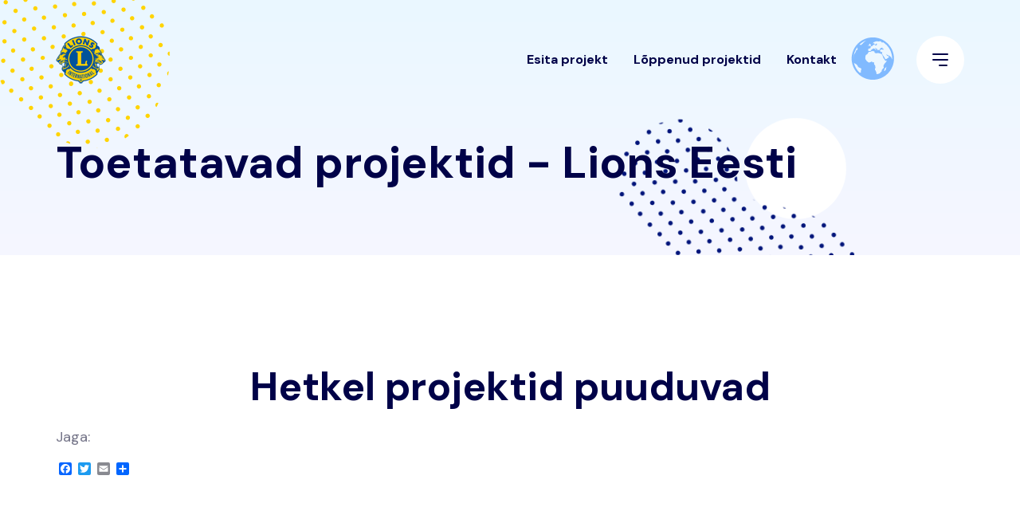

--- FILE ---
content_type: text/html; charset=UTF-8
request_url: https://dcb.ee/toetatavad-projektid/
body_size: 12517
content:
<!doctype html>
<html lang="en">
<head>
    <meta charset="UTF-8">
    <meta name="viewport" content="width=device-width, initial-scale=1">
    <link rel="profile" href="https://gmpg.org/xfn/11">
    <meta name='robots' content='index, follow, max-image-preview:large, max-snippet:-1, max-video-preview:-1' />

	<!-- This site is optimized with the Yoast SEO plugin v26.8 - https://yoast.com/product/yoast-seo-wordpress/ -->
	<title>Toetatavad projektid - Lions Eesti</title>
	<link rel="canonical" href="https://dcb.ee/toetatavad-projektid/" />
	<meta property="og:locale" content="en_US" />
	<meta property="og:type" content="article" />
	<meta property="og:title" content="Toetatavad projektid - Lions Eesti" />
	<meta property="og:description" content="Paides elavatele Ukraina lastele suvelaager Toetust kogume ajutiselt Paides elavate Ukraina lastele suvelaagri korraldamise fondi. Paide Linnavalitsuse andmetel elab neil 52 Ukrainast pärit noort ning ühe suvelaagri tuusiku maksumus on 190€. Projekti lõpp: 16.04.2023 (kaasaarvatud) Suundu toetama Toetame Ukrainat, Ukraina elanikke Puudus on meditsiini- ja hügieenitarvikutest. Ukraina elanike kodude vee-ja elektrivarustus, küte on häiritud või [&hellip;]" />
	<meta property="og:url" content="https://dcb.ee/toetatavad-projektid/" />
	<meta property="og:site_name" content="Lions Eesti" />
	<meta property="article:modified_time" content="2024-01-29T11:24:19+00:00" />
	<meta property="og:image" content="https://dcb.ee/wp-content/uploads/elementor/thumbs/lapsed-q4tder4kh7gmnsqkpm5jssr18ucbko2b2efgv3xp5w.jpg" />
	<meta name="twitter:card" content="summary_large_image" />
	<meta name="twitter:label1" content="Est. reading time" />
	<meta name="twitter:data1" content="4 minutes" />
	<script type="application/ld+json" class="yoast-schema-graph">{"@context":"https://schema.org","@graph":[{"@type":"WebPage","@id":"https://dcb.ee/toetatavad-projektid/","url":"https://dcb.ee/toetatavad-projektid/","name":"Toetatavad projektid - Lions Eesti","isPartOf":{"@id":"https://dcb.ee/#website"},"primaryImageOfPage":{"@id":"https://dcb.ee/toetatavad-projektid/#primaryimage"},"image":{"@id":"https://dcb.ee/toetatavad-projektid/#primaryimage"},"thumbnailUrl":"https://dcb.ee/wp-content/uploads/elementor/thumbs/lapsed-q4tder4kh7gmnsqkpm5jssr18ucbko2b2efgv3xp5w.jpg","datePublished":"2020-10-28T13:33:04+00:00","dateModified":"2024-01-29T11:24:19+00:00","breadcrumb":{"@id":"https://dcb.ee/toetatavad-projektid/#breadcrumb"},"inLanguage":"en","potentialAction":[{"@type":"ReadAction","target":["https://dcb.ee/toetatavad-projektid/"]}]},{"@type":"ImageObject","inLanguage":"en","@id":"https://dcb.ee/toetatavad-projektid/#primaryimage","url":"https://dcb.ee/wp-content/uploads/elementor/thumbs/lapsed-q4tder4kh7gmnsqkpm5jssr18ucbko2b2efgv3xp5w.jpg","contentUrl":"https://dcb.ee/wp-content/uploads/elementor/thumbs/lapsed-q4tder4kh7gmnsqkpm5jssr18ucbko2b2efgv3xp5w.jpg"},{"@type":"BreadcrumbList","@id":"https://dcb.ee/toetatavad-projektid/#breadcrumb","itemListElement":[{"@type":"ListItem","position":1,"name":"Home","item":"https://dcb.ee/"},{"@type":"ListItem","position":2,"name":"Toetatavad projektid"}]},{"@type":"WebSite","@id":"https://dcb.ee/#website","url":"https://dcb.ee/","name":"Lions Eesti","description":"Annetuskeskkond","potentialAction":[{"@type":"SearchAction","target":{"@type":"EntryPoint","urlTemplate":"https://dcb.ee/?s={search_term_string}"},"query-input":{"@type":"PropertyValueSpecification","valueRequired":true,"valueName":"search_term_string"}}],"inLanguage":"en"}]}</script>
	<!-- / Yoast SEO plugin. -->


<link rel='dns-prefetch' href='//static.addtoany.com' />
<link rel='dns-prefetch' href='//fonts.googleapis.com' />
<link rel="alternate" type="application/rss+xml" title="Lions Eesti &raquo; Feed" href="https://dcb.ee/feed/" />
<link rel="alternate" type="application/rss+xml" title="Lions Eesti &raquo; Comments Feed" href="https://dcb.ee/comments/feed/" />
<link rel="alternate" title="oEmbed (JSON)" type="application/json+oembed" href="https://dcb.ee/wp-json/oembed/1.0/embed?url=https%3A%2F%2Fdcb.ee%2Ftoetatavad-projektid%2F" />
<link rel="alternate" title="oEmbed (XML)" type="text/xml+oembed" href="https://dcb.ee/wp-json/oembed/1.0/embed?url=https%3A%2F%2Fdcb.ee%2Ftoetatavad-projektid%2F&#038;format=xml" />
<style id='wp-img-auto-sizes-contain-inline-css' type='text/css'>
img:is([sizes=auto i],[sizes^="auto," i]){contain-intrinsic-size:3000px 1500px}
/*# sourceURL=wp-img-auto-sizes-contain-inline-css */
</style>
<style id='wp-emoji-styles-inline-css' type='text/css'>

	img.wp-smiley, img.emoji {
		display: inline !important;
		border: none !important;
		box-shadow: none !important;
		height: 1em !important;
		width: 1em !important;
		margin: 0 0.07em !important;
		vertical-align: -0.1em !important;
		background: none !important;
		padding: 0 !important;
	}
/*# sourceURL=wp-emoji-styles-inline-css */
</style>
<link rel='stylesheet' id='contact-form-7-css' href='https://dcb.ee/wp-content/plugins/contact-form-7/includes/css/styles.css?ver=6.1.4' type='text/css' media='all' />
<link rel='stylesheet' id='widgetopts-styles-css' href='https://dcb.ee/wp-content/plugins/widget-options/assets/css/widget-options.css?ver=4.1.3' type='text/css' media='all' />
<link rel='stylesheet' id='axil-fonts-css' href='https://fonts.googleapis.com/css?family=DM+Sans%3A400%2C400i%2C500%2C500i%2C700&#038;subset=latin%2Clatin-ext&#038;ver=6.9' type='text/css' media='all' />
<link rel='stylesheet' id='axil-svg-icon-css' href='https://dcb.ee/wp-content/themes/keystroke/assets/svg-icon/style.css?ver=1.0.5' type='text/css' media='all' />
<link rel='stylesheet' id='bootstrap-css' href='https://dcb.ee/wp-content/themes/keystroke/assets/css/vendor/bootstrap.min.css?ver=1.0.5' type='text/css' media='all' />
<link rel='stylesheet' id='slick-css' href='https://dcb.ee/wp-content/themes/keystroke/assets/css/plugins/slick.css?ver=1.0.5' type='text/css' media='all' />
<link rel='stylesheet' id='font-awesome-css' href='https://dcb.ee/wp-content/themes/keystroke/assets/css/plugins/font-awesome.css?ver=1.0.5' type='text/css' media='all' />
<link rel='stylesheet' id='axil-style-css' href='https://dcb.ee/wp-content/themes/keystroke/assets/css/style.css?ver=1.0.5' type='text/css' media='all' />
<link rel='stylesheet' id='axil-development-extra-style-css' href='https://dcb.ee/wp-content/themes/keystroke/assets/css/development-extra.css?ver=1.0.5' type='text/css' media='all' />
<link rel='stylesheet' id='keystroke-style-css' href='https://dcb.ee/wp-content/themes/keystroke/style.css?ver=6.9' type='text/css' media='all' />
<link rel='stylesheet' id='addtoany-css' href='https://dcb.ee/wp-content/plugins/add-to-any/addtoany.min.css?ver=1.16' type='text/css' media='all' />
<link rel='stylesheet' id='elementor-icons-css' href='https://dcb.ee/wp-content/plugins/elementor/assets/lib/eicons/css/elementor-icons.min.css?ver=5.46.0' type='text/css' media='all' />
<link rel='stylesheet' id='elementor-frontend-css' href='https://dcb.ee/wp-content/plugins/elementor/assets/css/frontend.min.css?ver=3.34.2' type='text/css' media='all' />
<link rel='stylesheet' id='elementor-post-909-css' href='https://dcb.ee/wp-content/uploads/elementor/css/post-909.css?ver=1749125520' type='text/css' media='all' />
<link rel='stylesheet' id='widget-heading-css' href='https://dcb.ee/wp-content/plugins/elementor/assets/css/widget-heading.min.css?ver=3.34.2' type='text/css' media='all' />
<link rel='stylesheet' id='widget-image-css' href='https://dcb.ee/wp-content/plugins/elementor/assets/css/widget-image.min.css?ver=3.34.2' type='text/css' media='all' />
<link rel='stylesheet' id='widget-spacer-css' href='https://dcb.ee/wp-content/plugins/elementor/assets/css/widget-spacer.min.css?ver=3.34.2' type='text/css' media='all' />
<link rel='stylesheet' id='elementor-post-960-css' href='https://dcb.ee/wp-content/uploads/elementor/css/post-960.css?ver=1749448166' type='text/css' media='all' />
<link rel='stylesheet' id='elementor-gf-local-roboto-css' href='https://dcb.ee/wp-content/uploads/elementor/google-fonts/css/roboto.css?ver=1745731777' type='text/css' media='all' />
<link rel='stylesheet' id='elementor-gf-local-robotoslab-css' href='https://dcb.ee/wp-content/uploads/elementor/google-fonts/css/robotoslab.css?ver=1745731783' type='text/css' media='all' />
<link rel='stylesheet' id='elementor-icons-shared-0-css' href='https://dcb.ee/wp-content/plugins/elementor/assets/lib/font-awesome/css/fontawesome.min.css?ver=5.15.3' type='text/css' media='all' />
<link rel='stylesheet' id='elementor-icons-fa-regular-css' href='https://dcb.ee/wp-content/plugins/elementor/assets/lib/font-awesome/css/regular.min.css?ver=5.15.3' type='text/css' media='all' />
<script type="text/javascript" id="addtoany-core-js-before">
/* <![CDATA[ */
window.a2a_config=window.a2a_config||{};a2a_config.callbacks=[];a2a_config.overlays=[];a2a_config.templates={};

//# sourceURL=addtoany-core-js-before
/* ]]> */
</script>
<script type="text/javascript" defer src="https://static.addtoany.com/menu/page.js" id="addtoany-core-js"></script>
<script type="text/javascript" src="https://dcb.ee/wp-includes/js/jquery/jquery.min.js?ver=3.7.1" id="jquery-core-js"></script>
<script type="text/javascript" src="https://dcb.ee/wp-includes/js/jquery/jquery-migrate.min.js?ver=3.4.1" id="jquery-migrate-js"></script>
<script type="text/javascript" defer src="https://dcb.ee/wp-content/plugins/add-to-any/addtoany.min.js?ver=1.1" id="addtoany-jquery-js"></script>
<script type="text/javascript" src="https://dcb.ee/wp-includes/js/imagesloaded.min.js?ver=5.0.0" id="imagesloaded-js"></script>
<script type="text/javascript" src="https://dcb.ee/wp-content/themes/keystroke/assets/js/isotope.js?ver=1.0.5" id="isotope-js"></script>
<link rel="https://api.w.org/" href="https://dcb.ee/wp-json/" /><link rel="alternate" title="JSON" type="application/json" href="https://dcb.ee/wp-json/wp/v2/pages/960" /><link rel="EditURI" type="application/rsd+xml" title="RSD" href="https://dcb.ee/xmlrpc.php?rsd" />
<meta name="generator" content="WordPress 6.9" />
<link rel='shortlink' href='https://dcb.ee/?p=960' />
<meta name="generator" content="Redux 4.5.10" />        <!--Customizer CSS-->
        <style type="text/css">

            /* Body */
                        /* Link */
                                    /* Link Hover */
                                    /* Meta */
                        /* Meta Hover */
                        /* Meta Link Hover */
            

            /************************************************************************************
             * Button
             ************************************************************************************/
            /* Color */
                                                            

            /************************************************************************************
             * Header
             ************************************************************************************/
            /* Background Color */
                        /* Separator Color */
                        /* Link Color */
                        /* Link Hover Color */
            

            /************************************************************************************
             * General
             ************************************************************************************/
            /* Primary [#702FFF] */
            :root { --color-primary:#00539b; }            :root { --color-primary-alt:#00147a; }            :root { --color-secondary:#ffd400; }            :root { --color-tertiary:#ffd400; }            /* Heading */
            
            /************************************************************************************
             * Footer
             ************************************************************************************/
            /* Background Color */
                        /* Footer Heading Color */
                        /* Footer Body Color */
                        /* Footer Link Color */
                        /* Footer Link Hover Color */
                        /* Footer Bottom Border top Color */
                        
        </style>
        <!--/Customizer CSS-->
        <meta name="generator" content="Elementor 3.34.2; features: additional_custom_breakpoints; settings: css_print_method-external, google_font-enabled, font_display-auto">
<style type="text/css">.recentcomments a{display:inline !important;padding:0 !important;margin:0 !important;}</style>			<style>
				.e-con.e-parent:nth-of-type(n+4):not(.e-lazyloaded):not(.e-no-lazyload),
				.e-con.e-parent:nth-of-type(n+4):not(.e-lazyloaded):not(.e-no-lazyload) * {
					background-image: none !important;
				}
				@media screen and (max-height: 1024px) {
					.e-con.e-parent:nth-of-type(n+3):not(.e-lazyloaded):not(.e-no-lazyload),
					.e-con.e-parent:nth-of-type(n+3):not(.e-lazyloaded):not(.e-no-lazyload) * {
						background-image: none !important;
					}
				}
				@media screen and (max-height: 640px) {
					.e-con.e-parent:nth-of-type(n+2):not(.e-lazyloaded):not(.e-no-lazyload),
					.e-con.e-parent:nth-of-type(n+2):not(.e-lazyloaded):not(.e-no-lazyload) * {
						background-image: none !important;
					}
				}
			</style>
			<link rel="icon" href="https://dcb.ee/wp-content/uploads/2020/10/cropped-lions-favicon-32x32.png" sizes="32x32" />
<link rel="icon" href="https://dcb.ee/wp-content/uploads/2020/10/cropped-lions-favicon-192x192.png" sizes="192x192" />
<link rel="apple-touch-icon" href="https://dcb.ee/wp-content/uploads/2020/10/cropped-lions-favicon-180x180.png" />
<meta name="msapplication-TileImage" content="https://dcb.ee/wp-content/uploads/2020/10/cropped-lions-favicon-270x270.png" />
</head>

<body class="wp-singular page-template-default page page-id-960 wp-embed-responsive wp-theme-keystroke page-toetatavad-projektid  header-sticky-active header-transparent-active elementor-default elementor-kit-909 elementor-page elementor-page-960">
<div class="main-content">
<!-- Start Header -->
<header class="ax-header haeder-default light-logo-version header-style-1  axil-header-sticky    header-transparent  ">
    <div class="header-wrapper">
        <div class="container">
            <div class="row align-items-center">
                <div class="col-lg-3 col-md-6 col-sm-6 col-8 header-left">
                    <div class="logo">
                                                    <a href="https://dcb.ee/"
                               title="Lions Eesti" rel="home">

                                
                                    <img src="https://dcb.ee/wp-content/uploads/2020/10/lions.png"
                                         alt="Lions Eesti">

                                
                            </a>
                        
                    </div>
                </div>
                <div class="col-lg-9 col-md-6 col-sm-6 col-4 header-right">
                    <div class="mainmenu-wrapepr">
                        <!-- Start Mainmanu Nav -->
                        <nav class="mainmenu-nav d-none d-lg-block"><ul id="main-menu" class="mainmenu"><li id="menu-item-1173" class="menu-item menu-item-type-post_type menu-item-object-page menu-item-1173"><a href="https://dcb.ee/esita-projekt/">Esita projekt</a></li>
<li id="menu-item-1052" class="menu-item menu-item-type-post_type menu-item-object-page menu-item-1052"><a href="https://dcb.ee/loppenud-projektid/">Lõppenud projektid</a></li>
<li id="menu-item-18" class="menu-item menu-item-type-post_type menu-item-object-page menu-item-18"><a href="https://dcb.ee/kontakt/">Kontakt</a></li>
<li style="position:relative;" class="menu-item menu-item-gtranslate gt-menu-30008"></li></ul></nav>                        <!-- End Mainmanu Nav -->
                        <div class="axil-header-extra d-flex align-items-center">


                                                            <!-- Start Hamburger -->
                                <div class="ax-hamburger ml--40 ml_sm--10 d-none d-lg-block">
                                    <a class="axil-menuToggle ax-hamburger-trigger" id="side-nav-toggler" href="#">
                                        <span></span>
                                        <span></span>
                                        <span></span>
                                    </a>
                                </div>
                                <!-- End Hamburger -->
                            

                            <!-- Start Menu Bar  -->
                            <div class="ax-menubar popup-navigation-activation d-block d-lg-none ml_sm--20 ml_md--20">
                                <div>
                                    <i></i>
                                </div>
                            </div>
                            <!-- End Menu Bar  -->

                        </div>
                    </div>
                </div>
            </div>
        </div>
    </div>
</header>
<!-- Start Header -->

<!-- Start Popup Mobile Menu -->
<div class="popup-mobile-manu">
    <div class="inner">
        <a class="close-menu" href="#"></a>
        <div class="mobileheader">
            <div class="logo">
                                    <a href="https://dcb.ee/" title="Lions Eesti" rel="home" >

                        
                            <img src="https://dcb.ee/wp-content/uploads/2020/10/lions.png" alt="Lions Eesti">

                        
                    </a>
                            </div>
        </div>
        <nav class="menu-item"><ul id="mobile-menu" class="mainmenu-item"><li class="menu-item menu-item-type-post_type menu-item-object-page menu-item-1173"><a href="https://dcb.ee/esita-projekt/">Esita projekt</a></li>
<li class="menu-item menu-item-type-post_type menu-item-object-page menu-item-1052"><a href="https://dcb.ee/loppenud-projektid/">Lõppenud projektid</a></li>
<li class="menu-item menu-item-type-post_type menu-item-object-page menu-item-18"><a href="https://dcb.ee/kontakt/">Kontakt</a></li>
<li style="position:relative;" class="menu-item menu-item-gtranslate gt-menu-44259"></li></ul></nav>
    </div>
</div>
<!-- End Popup Mobile Menu -->
<!-- Start Sidebar Area  -->
<div class="side-nav">
    <div class="side-nab-top">
        <div class="row align-items-center">
            <div class="col-lg-6 col-md-6 col-sm-6 col-12">
                <div class="logo">
                                            <a href="https://dcb.ee/" title="Lions Eesti" rel="home">

                            
                                <img src="https://dcb.ee/wp-content/uploads/2020/10/lions.png" alt="Lions Eesti">

                            
                        </a>
                                    </div>
            </div>
            <div class="col-lg-6 col-md-6 col-sm-6 col-12">
                <div class="sidebar-top-right d-flex align-items-center justify-content-end">
                                    <div class="sidebar-share-icons">
                        <div class="contact-social-share d-flex align-items-center">
                            <ul class="social-share">
                                <li><a class="facebook-f social-icon" href="https://www.facebook.com/"  target="_blank"><i class="fab fa-facebook-f"></i></a></li><li><a class="instagram social-icon" href="https://instagram.com/"  target="_blank"><i class="fab fa-instagram"></i></a></li>                            </ul>
                        </div>
                    </div>
                    <!-- End of .side-nav-inner -->
                                        <div class="close-sidenav" id="close-sidenav">
                        <button class="close-button"><i class="fal fa-times"></i></button>
                    </div>
                </div>
            </div>
        </div>
    </div>
    <div class="side-nav-inner">
        <!-- Start Side Content  -->
        <div class="side-nav-content">
            <div class="row ">
                                    <!-- Start Left Bar  -->
                    <div class="col-lg-7 col-xl-8 col-12">
                        <div class="menu-primary-container"><ul id="menu-primary" class="main-navigation"><li class="menu-item menu-item-type-post_type menu-item-object-page menu-item-1173"><a href="https://dcb.ee/esita-projekt/">Esita projekt</a></li>
<li class="menu-item menu-item-type-post_type menu-item-object-page menu-item-1052"><a href="https://dcb.ee/loppenud-projektid/">Lõppenud projektid</a></li>
<li class="menu-item menu-item-type-post_type menu-item-object-page menu-item-18"><a href="https://dcb.ee/kontakt/">Kontakt</a></li>
</ul></div>                    </div>
                    <!-- End Left Bar  -->
                                <!-- Start Right Bar  -->
                <div class="col-lg-5 col-xl-4 col-12">
                    <div class="axil-contact-info-inner">

                        <!-- Start Single Address  -->
                        <div class="axil-contact-info">
                            
                            <address class="address">
                                

                                                                                                                            </address>
                            <address class="address">
                                                                    <span class="title"> Kontaktinfo </span>
                                                                                                    <p class="m-b-xs-30 mid grey-dark-three">Lions Club
Aadress</p>
                                                            </address>
                        </div>
                        <!-- End Single Address  -->
                    </div>
                    <!-- End Social Icon -->
                </div>
            </div>
            <!-- End Right Bar  -->
        </div>
    </div>
    <!-- End Side Content  -->
   
</div>
</div>
<!-- End Sidebar Area  --><!-- Start Breadcrumb Area -->
<div class="axil-breadcrumb-area breadcrumb-style-default pt--170 pb--70 theme-gradient">
    <div class="container">
        <div class="row">
            <div class="col-lg-12">
                <div class="inner">
                                                                <h1 class="axil-page-title">Toetatavad projektid - Lions Eesti</h1>
                                    </div>
            </div>
        </div>
    </div>
    <div class="shape-images">
        <div class="shape shape-1">
            <span class="icon icon-shape-06"></span>
        </div>
        <div class="shape shape-2">
            <span class="icon icon-bcm-02"></span>
        </div>
        <div class="shape shape-3">
            <span class="icon icon-bcm-03"></span>
        </div>
    </div>
</div>
<!-- End Breadcrumb Area --><!-- Start Page Wrapper -->
<main class="page-wrappper">


<div class="ax-section-gap">
	<div class="container">

		<article id="post-960" class="post-960 page type-page status-publish hentry">
	
	<div class="entry-content">
				<div data-elementor-type="wp-page" data-elementor-id="960" class="elementor elementor-960">
						<section class="elementor-section elementor-top-section elementor-element elementor-element-109eef8 elementor-hidden-desktop elementor-hidden-tablet elementor-hidden-phone elementor-section-boxed elementor-section-height-default elementor-section-height-default" data-id="109eef8" data-element_type="section">
						<div class="elementor-container elementor-column-gap-wide">
					<div class="elementor-column elementor-col-33 elementor-top-column elementor-element elementor-element-24080d6" data-id="24080d6" data-element_type="column">
			<div class="elementor-widget-wrap elementor-element-populated">
						<div class="elementor-element elementor-element-40102c3 elementor-widget elementor-widget-heading" data-id="40102c3" data-element_type="widget" data-widget_type="heading.default">
				<div class="elementor-widget-container">
					<h4 class="elementor-heading-title elementor-size-default">Paides elavatele Ukraina lastele suvelaager</h4>				</div>
				</div>
				<div class="elementor-element elementor-element-f5ef752 elementor-widget elementor-widget-image" data-id="f5ef752" data-element_type="widget" data-widget_type="image.default">
				<div class="elementor-widget-container">
																<a href="/ukraina-toetuseks">
							<img decoding="async" src="https://dcb.ee/wp-content/uploads/elementor/thumbs/lapsed-q4tder4kh7gmnsqkpm5jssr18ucbko2b2efgv3xp5w.jpg" title="lapsed" alt="lapsed" loading="lazy" />								</a>
															</div>
				</div>
				<div class="elementor-element elementor-element-02aed16 elementor-widget elementor-widget-text-editor" data-id="02aed16" data-element_type="widget" data-widget_type="text-editor.default">
				<div class="elementor-widget-container">
									<p>Toetust kogume ajutiselt Paides elavate Ukraina lastele suvelaagri korraldamise fondi. Paide Linnavalitsuse andmetel elab neil 52 Ukrainast pärit noort ning ühe suvelaagri tuusiku maksumus on 190€.</p><p><strong>Projekti lõpp: <br />16.04.2023 </strong>(<em>kaasaarvatud)</em></p>								</div>
				</div>
				<div class="elementor-element elementor-element-dc6f0a5 elementor-button-success elementor-align-left elementor-widget elementor-widget-button" data-id="dc6f0a5" data-element_type="widget" data-widget_type="button.default">
				<div class="elementor-widget-container">
									<div class="elementor-button-wrapper">
					<a class="elementor-button elementor-button-link elementor-size-lg" href="/ukraina-lastele-suvelaager/">
						<span class="elementor-button-content-wrapper">
						<span class="elementor-button-icon">
				<i aria-hidden="true" class="far fa-arrow-alt-circle-right"></i>			</span>
									<span class="elementor-button-text">Suundu toetama</span>
					</span>
					</a>
				</div>
								</div>
				</div>
					</div>
		</div>
				<div class="elementor-column elementor-col-33 elementor-top-column elementor-element elementor-element-943f35b" data-id="943f35b" data-element_type="column">
			<div class="elementor-widget-wrap elementor-element-populated">
						<div class="elementor-element elementor-element-5d8a376 elementor-widget elementor-widget-heading" data-id="5d8a376" data-element_type="widget" data-widget_type="heading.default">
				<div class="elementor-widget-container">
					<h4 class="elementor-heading-title elementor-size-default">Toetame Ukrainat, Ukraina elanikke</h4>				</div>
				</div>
				<div class="elementor-element elementor-element-77e34d7 elementor-widget elementor-widget-image" data-id="77e34d7" data-element_type="widget" data-widget_type="image.default">
				<div class="elementor-widget-container">
																<a href="/ukraina-toetuseks">
							<img decoding="async" src="https://dcb.ee/wp-content/uploads/elementor/thumbs/yehor-milohrodskyi-syuhhPwu-hk-unsplash-scaled-pl4g4yezsiabi0zusb7mxcir0ux4ipxz2dqa7887m8.jpg" title="yehor-milohrodskyi-syuhhPwu-hk-unsplash" alt="yehor-milohrodskyi-syuhhPwu-hk-unsplash" loading="lazy" />								</a>
															</div>
				</div>
				<div class="elementor-element elementor-element-0749385 elementor-widget elementor-widget-text-editor" data-id="0749385" data-element_type="widget" data-widget_type="text-editor.default">
				<div class="elementor-widget-container">
									<p>Puudus on meditsiini- ja hügieenitarvikutest. Ukraina elanike kodude vee-ja elektrivarustus, küte on häiritud või puudulik. Samuti puudus toidust ja igapäevase toimetulekuga seonduvatest asjadest.<br /><br /><strong>Projekti algus:</strong> 27.02.2022<br /><strong>Projekti lõpp:</strong> pole määratud</p>								</div>
				</div>
				<div class="elementor-element elementor-element-0eeb4af elementor-button-success elementor-align-left elementor-widget elementor-widget-button" data-id="0eeb4af" data-element_type="widget" data-widget_type="button.default">
				<div class="elementor-widget-container">
									<div class="elementor-button-wrapper">
					<a class="elementor-button elementor-button-link elementor-size-lg" href="/ukraina-toetuseks">
						<span class="elementor-button-content-wrapper">
						<span class="elementor-button-icon">
				<i aria-hidden="true" class="far fa-arrow-alt-circle-right"></i>			</span>
									<span class="elementor-button-text">Suundu toetama</span>
					</span>
					</a>
				</div>
								</div>
				</div>
					</div>
		</div>
				<div class="elementor-column elementor-col-33 elementor-top-column elementor-element elementor-element-35875c8" data-id="35875c8" data-element_type="column">
			<div class="elementor-widget-wrap elementor-element-populated">
						<div class="elementor-element elementor-element-ae18dc9 elementor-widget elementor-widget-heading" data-id="ae18dc9" data-element_type="widget" data-widget_type="heading.default">
				<div class="elementor-widget-container">
					<h4 class="elementor-heading-title elementor-size-default">Vannituba puuetega lastele</h4>				</div>
				</div>
				<div class="elementor-element elementor-element-23d97d7 elementor-widget elementor-widget-image" data-id="23d97d7" data-element_type="widget" data-widget_type="image.default">
				<div class="elementor-widget-container">
															<img fetchpriority="high" decoding="async" width="589" height="394" src="https://dcb.ee/wp-content/uploads/2022/01/vannituba-1.jpg" class="attachment-large size-large wp-image-1275" alt="" srcset="https://dcb.ee/wp-content/uploads/2022/01/vannituba-1.jpg 589w, https://dcb.ee/wp-content/uploads/2022/01/vannituba-1-300x201.jpg 300w" sizes="(max-width: 589px) 100vw, 589px" />															</div>
				</div>
				<div class="elementor-element elementor-element-efc07ac elementor-widget elementor-widget-text-editor" data-id="efc07ac" data-element_type="widget" data-widget_type="text-editor.default">
				<div class="elementor-widget-container">
									<p>Viielapseline pere, kellest kolm last on raske puudega, vajab korteris olev tavalahendusega vannitoa olulist remonti ja ümberkujundamist oma lahenduselt puuetega inimestele sobivaks.</p><p><strong>Projekti algus:</strong> jaanuar 2022<br /><strong>Projekti lõpp:</strong> 30.04.2022</p><h5><strong>Eesmärk: 4320€<br /></strong><strong><span style="color: #ff9900;">Laekunud:  120€</span></strong></h5><h5><strong> </strong></h5>								</div>
				</div>
				<div class="elementor-element elementor-element-7987236 elementor-button-success elementor-align-left elementor-widget elementor-widget-button" data-id="7987236" data-element_type="widget" data-widget_type="button.default">
				<div class="elementor-widget-container">
									<div class="elementor-button-wrapper">
					<a class="elementor-button elementor-button-link elementor-size-lg" href="https://dcb.ee/vannituba-puuetega-lastele">
						<span class="elementor-button-content-wrapper">
						<span class="elementor-button-icon">
				<i aria-hidden="true" class="far fa-arrow-alt-circle-right"></i>			</span>
									<span class="elementor-button-text">Suundu toetama</span>
					</span>
					</a>
				</div>
								</div>
				</div>
					</div>
		</div>
					</div>
		</section>
				<section class="elementor-section elementor-top-section elementor-element elementor-element-6a82685 elementor-hidden-desktop elementor-hidden-tablet elementor-hidden-phone elementor-section-boxed elementor-section-height-default elementor-section-height-default" data-id="6a82685" data-element_type="section">
						<div class="elementor-container elementor-column-gap-default">
					<div class="elementor-column elementor-col-100 elementor-top-column elementor-element elementor-element-273aca3" data-id="273aca3" data-element_type="column">
			<div class="elementor-widget-wrap elementor-element-populated">
						<div class="elementor-element elementor-element-54c8ea3 elementor-widget elementor-widget-spacer" data-id="54c8ea3" data-element_type="widget" data-widget_type="spacer.default">
				<div class="elementor-widget-container">
							<div class="elementor-spacer">
			<div class="elementor-spacer-inner"></div>
		</div>
						</div>
				</div>
					</div>
		</div>
					</div>
		</section>
				<section class="elementor-section elementor-top-section elementor-element elementor-element-d6d3b3d elementor-hidden-desktop elementor-hidden-tablet elementor-hidden-phone elementor-section-boxed elementor-section-height-default elementor-section-height-default" data-id="d6d3b3d" data-element_type="section">
						<div class="elementor-container elementor-column-gap-wide">
					<div class="elementor-column elementor-col-33 elementor-top-column elementor-element elementor-element-3f55222" data-id="3f55222" data-element_type="column">
			<div class="elementor-widget-wrap elementor-element-populated">
						<div class="elementor-element elementor-element-0201555 elementor-widget elementor-widget-heading" data-id="0201555" data-element_type="widget" data-widget_type="heading.default">
				<div class="elementor-widget-container">
					<h4 class="elementor-heading-title elementor-size-default">Tänavaraamatukogu Kristiine keskusesse</h4>				</div>
				</div>
				<div class="elementor-element elementor-element-98da84f elementor-widget elementor-widget-image" data-id="98da84f" data-element_type="widget" data-widget_type="image.default">
				<div class="elementor-widget-container">
															<img decoding="async" width="589" height="394" src="https://dcb.ee/wp-content/uploads/2021/08/tanavaraamatukogu-lahkus-loeb.jpg" class="attachment-large size-large wp-image-1223" alt="" srcset="https://dcb.ee/wp-content/uploads/2021/08/tanavaraamatukogu-lahkus-loeb.jpg 589w, https://dcb.ee/wp-content/uploads/2021/08/tanavaraamatukogu-lahkus-loeb-300x201.jpg 300w" sizes="(max-width: 589px) 100vw, 589px" />															</div>
				</div>
				<div class="elementor-element elementor-element-b08c5fc elementor-widget elementor-widget-text-editor" data-id="b08c5fc" data-element_type="widget" data-widget_type="text-editor.default">
				<div class="elementor-widget-container">
									<p>Tänavaraamatukogust võib igaüks võtta raamatu lugemiseks. Kui raamat läbi loetud, siis peaks selle Tänavaraamatukokku tagasi tooma.</p><p><strong>Projekti algus:</strong> 25.08.2021<br /><strong>Projekti lõpp:</strong> 30.04.2022</p><h5><strong>Eesmärk: 375€<br /></strong><strong><span style="color: #ff9900;">Laekunud:  15€</span></strong></h5>								</div>
				</div>
				<div class="elementor-element elementor-element-dd21080 elementor-button-success elementor-align-left elementor-widget elementor-widget-button" data-id="dd21080" data-element_type="widget" data-widget_type="button.default">
				<div class="elementor-widget-container">
									<div class="elementor-button-wrapper">
					<a class="elementor-button elementor-button-link elementor-size-lg" href="/tanavaraamatukogu-kristiine-kaubanduskeskusesse">
						<span class="elementor-button-content-wrapper">
						<span class="elementor-button-icon">
				<i aria-hidden="true" class="far fa-arrow-alt-circle-right"></i>			</span>
									<span class="elementor-button-text">Suundu toetama</span>
					</span>
					</a>
				</div>
								</div>
				</div>
					</div>
		</div>
				<div class="elementor-column elementor-col-33 elementor-top-column elementor-element elementor-element-5eafbd9" data-id="5eafbd9" data-element_type="column">
			<div class="elementor-widget-wrap elementor-element-populated">
						<div class="elementor-element elementor-element-64fad89 elementor-widget elementor-widget-heading" data-id="64fad89" data-element_type="widget" data-widget_type="heading.default">
				<div class="elementor-widget-container">
					<h4 class="elementor-heading-title elementor-size-default">Kangasteljed Heleni kooli kudumisringile</h4>				</div>
				</div>
				<div class="elementor-element elementor-element-f6facb9 elementor-widget elementor-widget-image" data-id="f6facb9" data-element_type="widget" data-widget_type="image.default">
				<div class="elementor-widget-container">
															<img decoding="async" width="640" height="426" src="https://dcb.ee/wp-content/uploads/2021/01/kangasteljed1.jpg" class="attachment-large size-large wp-image-1089" alt="" srcset="https://dcb.ee/wp-content/uploads/2021/01/kangasteljed1.jpg 800w, https://dcb.ee/wp-content/uploads/2021/01/kangasteljed1-300x200.jpg 300w, https://dcb.ee/wp-content/uploads/2021/01/kangasteljed1-768x512.jpg 768w" sizes="(max-width: 640px) 100vw, 640px" />															</div>
				</div>
				<div class="elementor-element elementor-element-4bd70fb elementor-widget elementor-widget-text-editor" data-id="4bd70fb" data-element_type="widget" data-widget_type="text-editor.default">
				<div class="elementor-widget-container">
									<p><strong>LC Kristiine</strong> algatab rahakogumise projekti eesmärgiga koguda rahastust kangastelgede ostmiseks Helieni kooli juures tegutsevale kudumisringile.</p><p><strong>Projekti algus:</strong> 01.02.2021<br /><strong>Projekti lõpp:</strong> 28.02.2022</p><h5><strong>Eesmärk: 1668€<br /><span style="color: #ff9900;">Laekunud:  370€</span></strong></h5>								</div>
				</div>
				<div class="elementor-element elementor-element-eae5174 elementor-button-success elementor-align-left elementor-widget elementor-widget-button" data-id="eae5174" data-element_type="widget" data-widget_type="button.default">
				<div class="elementor-widget-container">
									<div class="elementor-button-wrapper">
					<a class="elementor-button elementor-button-link elementor-size-lg" href="/kangasteljed/">
						<span class="elementor-button-content-wrapper">
						<span class="elementor-button-icon">
				<i aria-hidden="true" class="far fa-arrow-alt-circle-right"></i>			</span>
									<span class="elementor-button-text">Suundu toetama</span>
					</span>
					</a>
				</div>
								</div>
				</div>
					</div>
		</div>
				<div class="elementor-column elementor-col-33 elementor-top-column elementor-element elementor-element-4974486" data-id="4974486" data-element_type="column">
			<div class="elementor-widget-wrap elementor-element-populated">
						<div class="elementor-element elementor-element-8b09b2f elementor-widget elementor-widget-heading" data-id="8b09b2f" data-element_type="widget" data-widget_type="heading.default">
				<div class="elementor-widget-container">
					<h4 class="elementor-heading-title elementor-size-default">"TORIK" ehk Teen Oma Ratta Ise Korda</h4>				</div>
				</div>
				<div class="elementor-element elementor-element-771b096 elementor-widget elementor-widget-image" data-id="771b096" data-element_type="widget" data-widget_type="image.default">
				<div class="elementor-widget-container">
															<img loading="lazy" decoding="async" width="589" height="394" src="https://dcb.ee/wp-content/uploads/2021/08/teen-ratta-ise-korda.jpg" class="attachment-large size-large wp-image-1231" alt="" srcset="https://dcb.ee/wp-content/uploads/2021/08/teen-ratta-ise-korda.jpg 589w, https://dcb.ee/wp-content/uploads/2021/08/teen-ratta-ise-korda-300x201.jpg 300w" sizes="(max-width: 589px) 100vw, 589px" />															</div>
				</div>
				<div class="elementor-element elementor-element-ac8e2aa elementor-widget elementor-widget-text-editor" data-id="ac8e2aa" data-element_type="widget" data-widget_type="text-editor.default">
				<div class="elementor-widget-container">
									<p>Paigaldame Löwenruch parki iseteenindusliku jalgrataste hooldusjaama, et jalgratturid saaksid oma sõiduvahendi eest hoolt kanda siis, kui selleks vajadus tekib.</p><p><strong>Projekti algus:</strong> 25.08.2021<br /><strong>Projekti lõpp:</strong> 31.03.2022</p><h5><strong>Eesmärk: 1175€<br /></strong><strong><span style="color: #ff9900;">Laekunud:  35€</span></strong></h5>								</div>
				</div>
				<div class="elementor-element elementor-element-70e259c elementor-button-success elementor-align-left elementor-widget elementor-widget-button" data-id="70e259c" data-element_type="widget" data-widget_type="button.default">
				<div class="elementor-widget-container">
									<div class="elementor-button-wrapper">
					<a class="elementor-button elementor-button-link elementor-size-lg" href="/torik-teen-oma-ratta-ise-korda/">
						<span class="elementor-button-content-wrapper">
						<span class="elementor-button-icon">
				<i aria-hidden="true" class="far fa-arrow-alt-circle-right"></i>			</span>
									<span class="elementor-button-text">Suundu toetama</span>
					</span>
					</a>
				</div>
								</div>
				</div>
					</div>
		</div>
					</div>
		</section>
				<section class="elementor-section elementor-top-section elementor-element elementor-element-3bfadcf elementor-hidden-desktop elementor-hidden-tablet elementor-hidden-phone elementor-section-boxed elementor-section-height-default elementor-section-height-default" data-id="3bfadcf" data-element_type="section">
						<div class="elementor-container elementor-column-gap-default">
					<div class="elementor-column elementor-col-100 elementor-top-column elementor-element elementor-element-8aa70bd" data-id="8aa70bd" data-element_type="column">
			<div class="elementor-widget-wrap elementor-element-populated">
						<div class="elementor-element elementor-element-ad72523 elementor-widget elementor-widget-spacer" data-id="ad72523" data-element_type="widget" data-widget_type="spacer.default">
				<div class="elementor-widget-container">
							<div class="elementor-spacer">
			<div class="elementor-spacer-inner"></div>
		</div>
						</div>
				</div>
					</div>
		</div>
					</div>
		</section>
				<section class="elementor-section elementor-top-section elementor-element elementor-element-32ef48a elementor-hidden-desktop elementor-hidden-tablet elementor-hidden-phone elementor-section-boxed elementor-section-height-default elementor-section-height-default" data-id="32ef48a" data-element_type="section">
						<div class="elementor-container elementor-column-gap-wide">
					<div class="elementor-column elementor-col-33 elementor-top-column elementor-element elementor-element-c97d926" data-id="c97d926" data-element_type="column">
			<div class="elementor-widget-wrap elementor-element-populated">
						<div class="elementor-element elementor-element-c3df323 elementor-widget elementor-widget-heading" data-id="c3df323" data-element_type="widget" data-widget_type="heading.default">
				<div class="elementor-widget-container">
					<h4 class="elementor-heading-title elementor-size-default">“Murdunud” noortele tagasi täisväärtuslik noorus</h4>				</div>
				</div>
				<div class="elementor-element elementor-element-1e4c5e2 elementor-widget elementor-widget-image" data-id="1e4c5e2" data-element_type="widget" data-widget_type="image.default">
				<div class="elementor-widget-container">
															<img loading="lazy" decoding="async" width="640" height="426" src="https://dcb.ee/wp-content/uploads/2022/03/abikasi.jpg" class="attachment-large size-large wp-image-1300" alt="" srcset="https://dcb.ee/wp-content/uploads/2022/03/abikasi.jpg 800w, https://dcb.ee/wp-content/uploads/2022/03/abikasi-300x200.jpg 300w, https://dcb.ee/wp-content/uploads/2022/03/abikasi-768x512.jpg 768w" sizes="(max-width: 640px) 100vw, 640px" />															</div>
				</div>
				<div class="elementor-element elementor-element-09067da elementor-widget elementor-widget-text-editor" data-id="09067da" data-element_type="widget" data-widget_type="text-editor.default">
				<div class="elementor-widget-container">
									<p>Abi vajavale noorele on alternatiiviks on tasuline psühholoogi vastuvõtt, kuid üldjuhul puuduvad noorel selleks vajalikud ressursid.</p><p><strong>Projekti algus:</strong> 14.03.2021<br /><strong>Projekti lõpp:</strong> 31.05.2021</p><h5><strong>Eesmärk: 1500€<br /></strong><strong><span style="color: #ff9900;">Laekunud:  120€</span></strong></h5><h5><strong> </strong></h5>								</div>
				</div>
				<div class="elementor-element elementor-element-1d5daa1 elementor-button-success elementor-align-left elementor-widget elementor-widget-button" data-id="1d5daa1" data-element_type="widget" data-widget_type="button.default">
				<div class="elementor-widget-container">
									<div class="elementor-button-wrapper">
					<a class="elementor-button elementor-button-link elementor-size-lg" href="/murdunud-noortele-taisvaartuslik-noorus">
						<span class="elementor-button-content-wrapper">
						<span class="elementor-button-icon">
				<i aria-hidden="true" class="far fa-arrow-alt-circle-right"></i>			</span>
									<span class="elementor-button-text">Suundu toetama</span>
					</span>
					</a>
				</div>
								</div>
				</div>
					</div>
		</div>
				<div class="elementor-column elementor-col-33 elementor-top-column elementor-element elementor-element-82c6c73 elementor-hidden-desktop elementor-hidden-tablet elementor-hidden-phone" data-id="82c6c73" data-element_type="column">
			<div class="elementor-widget-wrap elementor-element-populated">
						<div class="elementor-element elementor-element-37692b4 elementor-widget elementor-widget-heading" data-id="37692b4" data-element_type="widget" data-widget_type="heading.default">
				<div class="elementor-widget-container">
					<h4 class="elementor-heading-title elementor-size-default">Kangasteljed Heleni kooli kudumisringile</h4>				</div>
				</div>
				<div class="elementor-element elementor-element-aec0c03 elementor-widget elementor-widget-image" data-id="aec0c03" data-element_type="widget" data-widget_type="image.default">
				<div class="elementor-widget-container">
															<img decoding="async" width="640" height="426" src="https://dcb.ee/wp-content/uploads/2021/01/kangasteljed1.jpg" class="attachment-large size-large wp-image-1089" alt="" srcset="https://dcb.ee/wp-content/uploads/2021/01/kangasteljed1.jpg 800w, https://dcb.ee/wp-content/uploads/2021/01/kangasteljed1-300x200.jpg 300w, https://dcb.ee/wp-content/uploads/2021/01/kangasteljed1-768x512.jpg 768w" sizes="(max-width: 640px) 100vw, 640px" />															</div>
				</div>
				<div class="elementor-element elementor-element-1d313b0 elementor-widget elementor-widget-text-editor" data-id="1d313b0" data-element_type="widget" data-widget_type="text-editor.default">
				<div class="elementor-widget-container">
									<p><strong>LC Kristiine</strong> algatab rahakogumise projekti eesmärgiga koguda rahastust kangastelgede ostmiseks Helieni kooli juures tegutsevale kudumisringile.</p><p><strong>Projekti algus:</strong> 01.02.2021<br /><strong>Projekti lõpp:</strong> 28.02.2022</p><h5><strong>Eesmärk: 1668€<br /><span style="color: #ff9900;">Laekunud:  370€</span></strong></h5>								</div>
				</div>
				<div class="elementor-element elementor-element-67395fa elementor-button-success elementor-align-left elementor-widget elementor-widget-button" data-id="67395fa" data-element_type="widget" data-widget_type="button.default">
				<div class="elementor-widget-container">
									<div class="elementor-button-wrapper">
					<a class="elementor-button elementor-button-link elementor-size-lg" href="/kangasteljed/">
						<span class="elementor-button-content-wrapper">
						<span class="elementor-button-icon">
				<i aria-hidden="true" class="far fa-arrow-alt-circle-right"></i>			</span>
									<span class="elementor-button-text">Suundu toetama</span>
					</span>
					</a>
				</div>
								</div>
				</div>
					</div>
		</div>
				<div class="elementor-column elementor-col-33 elementor-top-column elementor-element elementor-element-02727cf elementor-hidden-desktop elementor-hidden-tablet elementor-hidden-phone" data-id="02727cf" data-element_type="column">
			<div class="elementor-widget-wrap elementor-element-populated">
						<div class="elementor-element elementor-element-c86c395 elementor-widget elementor-widget-heading" data-id="c86c395" data-element_type="widget" data-widget_type="heading.default">
				<div class="elementor-widget-container">
					<h4 class="elementor-heading-title elementor-size-default">"TORIK" ehk Teen Oma Ratta Ise Korda</h4>				</div>
				</div>
				<div class="elementor-element elementor-element-178d4fb elementor-widget elementor-widget-image" data-id="178d4fb" data-element_type="widget" data-widget_type="image.default">
				<div class="elementor-widget-container">
															<img loading="lazy" decoding="async" width="589" height="394" src="https://dcb.ee/wp-content/uploads/2021/08/teen-ratta-ise-korda.jpg" class="attachment-large size-large wp-image-1231" alt="" srcset="https://dcb.ee/wp-content/uploads/2021/08/teen-ratta-ise-korda.jpg 589w, https://dcb.ee/wp-content/uploads/2021/08/teen-ratta-ise-korda-300x201.jpg 300w" sizes="(max-width: 589px) 100vw, 589px" />															</div>
				</div>
				<div class="elementor-element elementor-element-ebee326 elementor-widget elementor-widget-text-editor" data-id="ebee326" data-element_type="widget" data-widget_type="text-editor.default">
				<div class="elementor-widget-container">
									<p>Paigaldame Löwenruch parki iseteenindusliku jalgrataste hooldusjaama, et jalgratturid saaksid oma sõiduvahendi eest hoolt kanda siis, kui selleks vajadus tekib.</p><p><strong>Projekti algus:</strong> 25.08.2021<br /><strong>Projekti lõpp:</strong> 31.03.2022</p><h5><strong>Eesmärk: 1175€<br /></strong><strong><span style="color: #ff9900;">Laekunud:  35€</span></strong></h5>								</div>
				</div>
				<div class="elementor-element elementor-element-16d9f7d elementor-button-success elementor-align-left elementor-widget elementor-widget-button" data-id="16d9f7d" data-element_type="widget" data-widget_type="button.default">
				<div class="elementor-widget-container">
									<div class="elementor-button-wrapper">
					<a class="elementor-button elementor-button-link elementor-size-lg" href="/torik-teen-oma-ratta-ise-korda/">
						<span class="elementor-button-content-wrapper">
						<span class="elementor-button-icon">
				<i aria-hidden="true" class="far fa-arrow-alt-circle-right"></i>			</span>
									<span class="elementor-button-text">Suundu toetama</span>
					</span>
					</a>
				</div>
								</div>
				</div>
					</div>
		</div>
					</div>
		</section>
				<section class="elementor-section elementor-top-section elementor-element elementor-element-1b136f2 elementor-section-boxed elementor-section-height-default elementor-section-height-default" data-id="1b136f2" data-element_type="section">
						<div class="elementor-container elementor-column-gap-default">
					<div class="elementor-column elementor-col-100 elementor-top-column elementor-element elementor-element-b11f73d" data-id="b11f73d" data-element_type="column">
			<div class="elementor-widget-wrap elementor-element-populated">
						<div class="elementor-element elementor-element-ee16268 elementor-widget elementor-widget-heading" data-id="ee16268" data-element_type="widget" data-widget_type="heading.default">
				<div class="elementor-widget-container">
					<h2 class="elementor-heading-title elementor-size-default">Hetkel projektid puuduvad</h2>				</div>
				</div>
					</div>
		</div>
					</div>
		</section>
				</div>
		<div class="addtoany_share_save_container addtoany_content addtoany_content_bottom"><div class="addtoany_header">Jaga:</div><div class="a2a_kit a2a_kit_size_16 addtoany_list" data-a2a-url="https://dcb.ee/toetatavad-projektid/" data-a2a-title="Toetatavad projektid"><a class="a2a_button_facebook" href="https://www.addtoany.com/add_to/facebook?linkurl=https%3A%2F%2Fdcb.ee%2Ftoetatavad-projektid%2F&amp;linkname=Toetatavad%20projektid" title="Facebook" rel="nofollow noopener" target="_blank"></a><a class="a2a_button_twitter" href="https://www.addtoany.com/add_to/twitter?linkurl=https%3A%2F%2Fdcb.ee%2Ftoetatavad-projektid%2F&amp;linkname=Toetatavad%20projektid" title="Twitter" rel="nofollow noopener" target="_blank"></a><a class="a2a_button_email" href="https://www.addtoany.com/add_to/email?linkurl=https%3A%2F%2Fdcb.ee%2Ftoetatavad-projektid%2F&amp;linkname=Toetatavad%20projektid" title="Email" rel="nofollow noopener" target="_blank"></a><a class="a2a_dd addtoany_share_save addtoany_share" href="https://www.addtoany.com/share"></a></div></div>	</div><!-- .entry-content -->
</article><!-- #post-960 -->
	</div>
</div>


</main>
<!-- End Page Wrapper -->

<!-- Start Call To Action -->
<div class="axil-call-to-action-area shape-position ax-section-gap theme-gradient">
    <div class="container">
        <div class="row">
            <div class="col-lg-12">
                <div class="axil-call-to-action">
                    <div class="section-title text-center">
                                                    <span class="sub-title extra04-color">Toetame koos Sinuga</span>
                                                                            <h2 class="title">Soovid toetusprojekti esitada?</h2>
                                                                            <a class="axil-button wow slideFadeInUp  btn-transparent btn-large" href="https://dcb.ee/esita-projekt/"><span class="button-text">Esita oma projekt</span><span class="button-icon"></span></a>
                                                                            <div class="callto-action">
                                <span class="text wow" data-splitting>Või helista meile</span>
                                        <span class="wow" data-splitting><i class="fal fa-phone-alt"></i> <a href="tel:+3725236293">(+372)
                                    523 6293</a></span>                            </div>
                                            </div>
                </div>
            </div>
        </div>
    </div>
    <div class="shape-group">
        <div class="shape shape-01">
            <span class="icon icon-shape-14"></span>
        </div>
        <div class="shape shape-02">
            <span class="icon icon-breadcrumb-1"></span>
        </div>
        <div class="shape shape-03">
            <span class="icon icon-shape-10"></span>
        </div>
        <div class="shape shape-04">
            <span class="icon icon-breadcrumb-2"></span>
        </div>
    </div>
</div>
<!-- End Call To Action --><footer class="axil-footer-area bg-color-lightest axil-footer-style-4">

    <!-- Start Copyright -->
    <div class="copyright copyright-default">
        <div class="container">
            <div class="row row--0 ptb--20 axil-basic-thine-line align-items-center">
                                    <div class="col-lg-6 col-md-6 col-sm-12 col-12">
                        <div class="inner text-center text-md-left">
                            <p>© 2024</p>
                        </div>
                    </div>
                                                    <div class="col-lg-6 col-md-6 col-sm-12 col-12">
                        <div class="quick-contact"><ul id="menu-footer-bottom-menu" class="link-hover d-flex justify-content-center justify-content-md-end liststyle"><li id="menu-item-681" class="menu-item menu-item-type-post_type menu-item-object-page menu-item-681"><a href="https://dcb.ee/muugi-ja-kasutustingimused/">Müügi- ja kasutustingimused</a></li>
<li id="menu-item-682" class="menu-item menu-item-type-post_type menu-item-object-page menu-item-682"><a href="https://dcb.ee/privaatsuspoliitika/">Privaatsuspoliitika</a></li>
</ul></div>                    </div>
                            </div>
        </div>
    </div>
    <!-- End Copyright -->
</footer>
<script type="speculationrules">
{"prefetch":[{"source":"document","where":{"and":[{"href_matches":"/*"},{"not":{"href_matches":["/wp-*.php","/wp-admin/*","/wp-content/uploads/*","/wp-content/*","/wp-content/plugins/*","/wp-content/themes/keystroke/*","/*\\?(.+)"]}},{"not":{"selector_matches":"a[rel~=\"nofollow\"]"}},{"not":{"selector_matches":".no-prefetch, .no-prefetch a"}}]},"eagerness":"conservative"}]}
</script>
			<script>
				const lazyloadRunObserver = () => {
					const lazyloadBackgrounds = document.querySelectorAll( `.e-con.e-parent:not(.e-lazyloaded)` );
					const lazyloadBackgroundObserver = new IntersectionObserver( ( entries ) => {
						entries.forEach( ( entry ) => {
							if ( entry.isIntersecting ) {
								let lazyloadBackground = entry.target;
								if( lazyloadBackground ) {
									lazyloadBackground.classList.add( 'e-lazyloaded' );
								}
								lazyloadBackgroundObserver.unobserve( entry.target );
							}
						});
					}, { rootMargin: '200px 0px 200px 0px' } );
					lazyloadBackgrounds.forEach( ( lazyloadBackground ) => {
						lazyloadBackgroundObserver.observe( lazyloadBackground );
					} );
				};
				const events = [
					'DOMContentLoaded',
					'elementor/lazyload/observe',
				];
				events.forEach( ( event ) => {
					document.addEventListener( event, lazyloadRunObserver );
				} );
			</script>
			<script type="text/javascript" src="https://dcb.ee/wp-includes/js/dist/hooks.min.js?ver=dd5603f07f9220ed27f1" id="wp-hooks-js"></script>
<script type="text/javascript" src="https://dcb.ee/wp-includes/js/dist/i18n.min.js?ver=c26c3dc7bed366793375" id="wp-i18n-js"></script>
<script type="text/javascript" id="wp-i18n-js-after">
/* <![CDATA[ */
wp.i18n.setLocaleData( { 'text direction\u0004ltr': [ 'ltr' ] } );
//# sourceURL=wp-i18n-js-after
/* ]]> */
</script>
<script type="text/javascript" src="https://dcb.ee/wp-content/plugins/contact-form-7/includes/swv/js/index.js?ver=6.1.4" id="swv-js"></script>
<script type="text/javascript" id="contact-form-7-js-before">
/* <![CDATA[ */
var wpcf7 = {
    "api": {
        "root": "https:\/\/dcb.ee\/wp-json\/",
        "namespace": "contact-form-7\/v1"
    }
};
//# sourceURL=contact-form-7-js-before
/* ]]> */
</script>
<script type="text/javascript" src="https://dcb.ee/wp-content/plugins/contact-form-7/includes/js/index.js?ver=6.1.4" id="contact-form-7-js"></script>
<script type="text/javascript" id="keystroke-core-ajax-js-extra">
/* <![CDATA[ */
var axil_portfolio_ajax = {"ajax_url":"https://dcb.ee/wp-admin/admin-ajax.php","ajax_nonce":"774087e8e0"};
//# sourceURL=keystroke-core-ajax-js-extra
/* ]]> */
</script>
<script type="text/javascript" src="https://dcb.ee/wp-content/plugins/keystroke-core/assets/js/ajax-scripts.js" id="keystroke-core-ajax-js"></script>
<script type="text/javascript" src="https://dcb.ee/wp-content/plugins/keystroke-core/assets/js/element-scripts.js?ver=1.0" id="keystroke-element-scripts-js"></script>
<script type="text/javascript" src="https://dcb.ee/wp-content/themes/keystroke/assets/js/vendor/bootstrap.min.js?ver=1.0.5" id="bootstrap-js"></script>
<script type="text/javascript" src="https://dcb.ee/wp-content/themes/keystroke/assets/js/waypoints.min.js?ver=1.0.5" id="waypoints-js"></script>
<script type="text/javascript" src="https://dcb.ee/wp-content/themes/keystroke/assets/js/wow.js?ver=1.0.5" id="wow-js"></script>
<script type="text/javascript" src="https://dcb.ee/wp-content/themes/keystroke/assets/js/counterup.js?ver=1.0.5" id="counterup-js"></script>
<script type="text/javascript" src="https://dcb.ee/wp-content/themes/keystroke/assets/js/tilt.js?ver=1.0.5" id="tilt-js"></script>
<script type="text/javascript" src="https://dcb.ee/wp-content/themes/keystroke/assets/js/tweenmax.js?ver=1.0.5" id="tweenmax-js"></script>
<script type="text/javascript" src="https://dcb.ee/wp-content/themes/keystroke/assets/js/slick.js?ver=1.0.5" id="slick-js"></script>
<script type="text/javascript" src="https://dcb.ee/wp-content/themes/keystroke/assets/js/youtube.js?ver=1.0.5" id="youtube-js"></script>
<script type="text/javascript" src="https://dcb.ee/wp-content/themes/keystroke/assets/js/scrollup.js?ver=1.0.5" id="scrollup-js"></script>
<script type="text/javascript" src="https://dcb.ee/wp-content/themes/keystroke/assets/js/stickysidebar.js?ver=1.0.5" id="stickysidebar-js"></script>
<script type="text/javascript" src="https://dcb.ee/wp-content/themes/keystroke/assets/js/main.js?ver=1.0.5" id="axil-main-js"></script>
<script type="text/javascript" src="https://dcb.ee/wp-content/themes/keystroke/assets/admin/js/navigation.js?ver=1.0.5" id="keystroke-navigation-js"></script>
<script type="text/javascript" src="https://dcb.ee/wp-content/themes/keystroke/assets/admin/js/skip-link-focus-fix.js?ver=1.0.5" id="keystroke-skip-link-focus-fix-js"></script>
<script type="text/javascript" src="https://dcb.ee/wp-content/plugins/elementor/assets/js/webpack.runtime.min.js?ver=3.34.2" id="elementor-webpack-runtime-js"></script>
<script type="text/javascript" src="https://dcb.ee/wp-content/plugins/elementor/assets/js/frontend-modules.min.js?ver=3.34.2" id="elementor-frontend-modules-js"></script>
<script type="text/javascript" src="https://dcb.ee/wp-includes/js/jquery/ui/core.min.js?ver=1.13.3" id="jquery-ui-core-js"></script>
<script type="text/javascript" id="elementor-frontend-js-before">
/* <![CDATA[ */
var elementorFrontendConfig = {"environmentMode":{"edit":false,"wpPreview":false,"isScriptDebug":false},"i18n":{"shareOnFacebook":"Share on Facebook","shareOnTwitter":"Share on Twitter","pinIt":"Pin it","download":"Download","downloadImage":"Download image","fullscreen":"Fullscreen","zoom":"Zoom","share":"Share","playVideo":"Play Video","previous":"Previous","next":"Next","close":"Close","a11yCarouselPrevSlideMessage":"Previous slide","a11yCarouselNextSlideMessage":"Next slide","a11yCarouselFirstSlideMessage":"This is the first slide","a11yCarouselLastSlideMessage":"This is the last slide","a11yCarouselPaginationBulletMessage":"Go to slide"},"is_rtl":false,"breakpoints":{"xs":0,"sm":480,"md":768,"lg":1025,"xl":1440,"xxl":1600},"responsive":{"breakpoints":{"mobile":{"label":"Mobile Portrait","value":767,"default_value":767,"direction":"max","is_enabled":true},"mobile_extra":{"label":"Mobile Landscape","value":880,"default_value":880,"direction":"max","is_enabled":false},"tablet":{"label":"Tablet Portrait","value":1024,"default_value":1024,"direction":"max","is_enabled":true},"tablet_extra":{"label":"Tablet Landscape","value":1200,"default_value":1200,"direction":"max","is_enabled":false},"laptop":{"label":"Laptop","value":1366,"default_value":1366,"direction":"max","is_enabled":false},"widescreen":{"label":"Widescreen","value":2400,"default_value":2400,"direction":"min","is_enabled":false}},"hasCustomBreakpoints":false},"version":"3.34.2","is_static":false,"experimentalFeatures":{"additional_custom_breakpoints":true,"home_screen":true,"global_classes_should_enforce_capabilities":true,"e_variables":true,"cloud-library":true,"e_opt_in_v4_page":true,"e_interactions":true,"e_editor_one":true,"import-export-customization":true},"urls":{"assets":"https:\/\/dcb.ee\/wp-content\/plugins\/elementor\/assets\/","ajaxurl":"https:\/\/dcb.ee\/wp-admin\/admin-ajax.php","uploadUrl":"https:\/\/dcb.ee\/wp-content\/uploads"},"nonces":{"floatingButtonsClickTracking":"ea2da328c2"},"swiperClass":"swiper","settings":{"page":[],"editorPreferences":[]},"kit":{"active_breakpoints":["viewport_mobile","viewport_tablet"],"global_image_lightbox":"yes","lightbox_enable_counter":"yes","lightbox_enable_fullscreen":"yes","lightbox_enable_zoom":"yes","lightbox_enable_share":"yes","lightbox_title_src":"title","lightbox_description_src":"description"},"post":{"id":960,"title":"Toetatavad%20projektid%20-%20Lions%20Eesti","excerpt":"","featuredImage":false}};
//# sourceURL=elementor-frontend-js-before
/* ]]> */
</script>
<script type="text/javascript" src="https://dcb.ee/wp-content/plugins/elementor/assets/js/frontend.min.js?ver=3.34.2" id="elementor-frontend-js"></script>
<script type="text/javascript" id="gt_widget_script_35767014-js-before">
/* <![CDATA[ */
window.gtranslateSettings = /* document.write */ window.gtranslateSettings || {};window.gtranslateSettings['35767014'] = {"default_language":"et","languages":["en","et","fi","ru"],"url_structure":"none","wrapper_selector":"li.menu-item-gtranslate.gt-menu-30008","flag_size":16,"globe_size":60,"alt_flags":[],"globe_color":"#66aaff","horizontal_position":"inline","flags_location":"\/wp-content\/plugins\/gtranslate\/flags\/svg\/"};
//# sourceURL=gt_widget_script_35767014-js-before
/* ]]> */
</script><script src="https://dcb.ee/wp-content/plugins/gtranslate/js/globe.js?ver=6.9" data-no-optimize="1" data-no-minify="1" data-gt-orig-url="/toetatavad-projektid/" data-gt-orig-domain="dcb.ee" data-gt-widget-id="35767014" defer></script><script type="text/javascript" id="gt_widget_script_39665878-js-before">
/* <![CDATA[ */
window.gtranslateSettings = /* document.write */ window.gtranslateSettings || {};window.gtranslateSettings['39665878'] = {"default_language":"et","languages":["en","et","fi","ru"],"url_structure":"none","wrapper_selector":"li.menu-item-gtranslate.gt-menu-44259","flag_size":16,"globe_size":60,"alt_flags":[],"globe_color":"#66aaff","horizontal_position":"inline","flags_location":"\/wp-content\/plugins\/gtranslate\/flags\/svg\/"};
//# sourceURL=gt_widget_script_39665878-js-before
/* ]]> */
</script><script src="https://dcb.ee/wp-content/plugins/gtranslate/js/globe.js?ver=6.9" data-no-optimize="1" data-no-minify="1" data-gt-orig-url="/toetatavad-projektid/" data-gt-orig-domain="dcb.ee" data-gt-widget-id="39665878" defer></script><script id="wp-emoji-settings" type="application/json">
{"baseUrl":"https://s.w.org/images/core/emoji/17.0.2/72x72/","ext":".png","svgUrl":"https://s.w.org/images/core/emoji/17.0.2/svg/","svgExt":".svg","source":{"concatemoji":"https://dcb.ee/wp-includes/js/wp-emoji-release.min.js?ver=6.9"}}
</script>
<script type="module">
/* <![CDATA[ */
/*! This file is auto-generated */
const a=JSON.parse(document.getElementById("wp-emoji-settings").textContent),o=(window._wpemojiSettings=a,"wpEmojiSettingsSupports"),s=["flag","emoji"];function i(e){try{var t={supportTests:e,timestamp:(new Date).valueOf()};sessionStorage.setItem(o,JSON.stringify(t))}catch(e){}}function c(e,t,n){e.clearRect(0,0,e.canvas.width,e.canvas.height),e.fillText(t,0,0);t=new Uint32Array(e.getImageData(0,0,e.canvas.width,e.canvas.height).data);e.clearRect(0,0,e.canvas.width,e.canvas.height),e.fillText(n,0,0);const a=new Uint32Array(e.getImageData(0,0,e.canvas.width,e.canvas.height).data);return t.every((e,t)=>e===a[t])}function p(e,t){e.clearRect(0,0,e.canvas.width,e.canvas.height),e.fillText(t,0,0);var n=e.getImageData(16,16,1,1);for(let e=0;e<n.data.length;e++)if(0!==n.data[e])return!1;return!0}function u(e,t,n,a){switch(t){case"flag":return n(e,"\ud83c\udff3\ufe0f\u200d\u26a7\ufe0f","\ud83c\udff3\ufe0f\u200b\u26a7\ufe0f")?!1:!n(e,"\ud83c\udde8\ud83c\uddf6","\ud83c\udde8\u200b\ud83c\uddf6")&&!n(e,"\ud83c\udff4\udb40\udc67\udb40\udc62\udb40\udc65\udb40\udc6e\udb40\udc67\udb40\udc7f","\ud83c\udff4\u200b\udb40\udc67\u200b\udb40\udc62\u200b\udb40\udc65\u200b\udb40\udc6e\u200b\udb40\udc67\u200b\udb40\udc7f");case"emoji":return!a(e,"\ud83e\u1fac8")}return!1}function f(e,t,n,a){let r;const o=(r="undefined"!=typeof WorkerGlobalScope&&self instanceof WorkerGlobalScope?new OffscreenCanvas(300,150):document.createElement("canvas")).getContext("2d",{willReadFrequently:!0}),s=(o.textBaseline="top",o.font="600 32px Arial",{});return e.forEach(e=>{s[e]=t(o,e,n,a)}),s}function r(e){var t=document.createElement("script");t.src=e,t.defer=!0,document.head.appendChild(t)}a.supports={everything:!0,everythingExceptFlag:!0},new Promise(t=>{let n=function(){try{var e=JSON.parse(sessionStorage.getItem(o));if("object"==typeof e&&"number"==typeof e.timestamp&&(new Date).valueOf()<e.timestamp+604800&&"object"==typeof e.supportTests)return e.supportTests}catch(e){}return null}();if(!n){if("undefined"!=typeof Worker&&"undefined"!=typeof OffscreenCanvas&&"undefined"!=typeof URL&&URL.createObjectURL&&"undefined"!=typeof Blob)try{var e="postMessage("+f.toString()+"("+[JSON.stringify(s),u.toString(),c.toString(),p.toString()].join(",")+"));",a=new Blob([e],{type:"text/javascript"});const r=new Worker(URL.createObjectURL(a),{name:"wpTestEmojiSupports"});return void(r.onmessage=e=>{i(n=e.data),r.terminate(),t(n)})}catch(e){}i(n=f(s,u,c,p))}t(n)}).then(e=>{for(const n in e)a.supports[n]=e[n],a.supports.everything=a.supports.everything&&a.supports[n],"flag"!==n&&(a.supports.everythingExceptFlag=a.supports.everythingExceptFlag&&a.supports[n]);var t;a.supports.everythingExceptFlag=a.supports.everythingExceptFlag&&!a.supports.flag,a.supports.everything||((t=a.source||{}).concatemoji?r(t.concatemoji):t.wpemoji&&t.twemoji&&(r(t.twemoji),r(t.wpemoji)))});
//# sourceURL=https://dcb.ee/wp-includes/js/wp-emoji-loader.min.js
/* ]]> */
</script>
</body>
</html>


--- FILE ---
content_type: text/css
request_url: https://dcb.ee/wp-content/themes/keystroke/assets/css/style.css?ver=1.0.5
body_size: 57093
content:
@charset "UTF-8";
/*********************************************************************************

	Template Name: Keystroke Creative Agency Bootstrap4 Html5 Template
	Note: This is style css.

**********************************************************************************/
/**************************************************************

	STYLESHEET INDEXING
	|
	|
	|___ Default Styles
	|	|
	|	|___ variables Styles
	|	|___ mixins
	|	|___ reset
	|	|___ typography
	|	|___ extend
	|	|___ animations
	|	|___ animation-text
	|	|___ shortcode
	|	|___ spacing
	|	|___ common
	|	|___ forms
	|	|___ typography
	|
	|
	|___Header Styles
	|	|___ header
	|	|___ nav
	|	|___ sidebar
	|	|___ search
	|	|___ scrollnavigation
	|	|___ menubar
	|
	|
	|___Elements Styles
	|	|___ button 
	|	|___ section-title 
	|	|___ dividers 
	|	|___ social-icon 
	|	|___ contact 
	|	|___ portfolio 
	|	|___ counterup 
	|	|___ testimonial 
	|	|___ brand 
	|	|___ blog 
	|	|___ blog-list 
	|	|___ call-to-action 
	|	|___ case-study 
	|	|___ axil-slick 
	|	|___ pricingtable 
	|	|___ video 
	|	|___ cuntdown 
	|	|___ accordion 
	|
	|
	|
	|___Template Styles
	|	|___ banner 
	|	|___ breadcrumb
	|	|___ featured
	|	|___ aboutUs
	|	|___ contact
	|	|___ single-service
	|	|___ team-details
	|	|___ commingsoon
	|	|___ single-case-study
	|	|___ blog-sidebar
	|	|___ blog-details
	|	|___ error
	|	|___ preview
	|
	|___Footer Styles
	|	|___ footer 
	|
	|
	|___ END STYLESHEET INDEXING

***************************************************************/
/**************************************
    Default Styles
***************************************/
/*-- Variables --*/
:root {
  --color-primary: #702FFF;
  --color-primary-alt: #505CFD;
  --color-secondary: #00D09C;
  --color-tertiary: #FFCD3E;
  --color-extra08: #49CCFF;
  --color-success: #3EB75E;
  --color-danger: #FF0003;
  --extra04-color: #00CFFF;
  --color-body: #757589;
  --heading-color: #000248;
}

/*====== Meaasge Color =====*/
/*=== Color Variation  ===*/
/* Border */
/*====== Ncc Font Family =====*/
/*====== Ncc Font Family Variation List =====*/
/**
 * Reset Styels
 */
* {
  -webkit-box-sizing: border-box;
  -moz-box-sizing: border-box;
  box-sizing: border-box;
}

article,
aside,
details,
figcaption,
figure,
footer,
header,
nav,
section,
summary {
  display: block;
}

audio,
canvas,
video {
  display: inline-block;
}

audio:not([controls]) {
  display: none;
  height: 0;
}

[hidden] {
  display: none;
}

a {
  text-decoration: none;
}

a:focus {
  outline: thin dotted;
}

a:active,
a:hover {
  outline: 0;
}

a:hover {
  text-decoration: none;
}

address {
  margin: 0 0 24px;
}

abbr[title] {
  border-bottom: 1px dotted;
}

dfn {
  font-style: italic;
}

p {
  margin: 0 0 10px;
}

code,
kbd,
pre,
samp {
  font-size: 14px;
  -webkit-hyphens: none;
  -moz-hyphens: none;
  -ms-hyphens: none;
  hyphens: none;
  color: var(--color-primary);
}

kbd,
ins {
  color: #ffffff;
}

pre,
pre.wp-block-code {
  font-family: "Courier 10 Pitch", Courier, monospace !important;
  font-size: 15px !important;
  margin: 22px 0;
  overflow: auto;
  padding: 20px !important;
  white-space: pre !important;
  white-space: pre-wrap !important;
  word-wrap: break-word !important;
  color: var(--color-body) !important;
  background: #eee;
  border-radius: 4px;
}

blockquote,
q {
  -webkit-hyphens: none;
  -moz-hyphens: none;
  -ms-hyphens: none;
  hyphens: none;
  quotes: none;
}

blockquote:before,
blockquote:after,
q:before,
q:after {
  content: "";
  content: none;
}

blockquote {
  font-size: 18px;
  font-style: italic;
  font-weight: 300;
  margin: 24px 40px;
}

blockquote blockquote {
  margin-right: 0;
}

blockquote cite,
blockquote small {
  font-size: 14px;
  font-weight: normal;
}

blockquote strong,
blockquote b {
  font-weight: 700;
}

small {
  font-size: smaller;
}

sub,
sup {
  font-size: 75%;
  line-height: 0;
  position: relative;
  vertical-align: baseline;
}

sup {
  top: -0.5em;
}

sub {
  bottom: -0.25em;
}

dl {
  margin-top: 0;
  margin-bottom: 10px;
}

dt {
  font-weight: bold;
  color: #000248;
}

dd {
  margin: 0 15px 15px;
}

menu,
ol,
ul {
  margin: 16px 0;
  padding: 0 0 0 40px;
}

ul {
  list-style-type: square;
}

nav ul,
nav ol {
  list-style: none;
  list-style-image: none;
}

li > ul,
li > ol {
  margin: 0;
}

ol ul {
  margin-bottom: 0;
}

img {
  -ms-interpolation-mode: bicubic;
  border: 0;
  vertical-align: middle;
  max-width: 100%;
  height: auto;
}

svg:not(:root) {
  overflow: hidden;
}

figure {
  margin: 0;
}

form {
  margin: 0;
}

fieldset {
  border: 1px solid #c0c0c0;
  margin: 0 2px;
  min-width: inherit;
  padding: 0.35em 0.625em 0.75em;
}

legend {
  border: 0;
  padding: 0;
  white-space: normal;
}

button,
input,
select,
textarea {
  font-size: 100%;
  margin: 0;
  max-width: 100%;
  vertical-align: baseline;
}

button,
input {
  line-height: normal;
}

button,
html input[type=button],
input[type=reset],
input[type=submit] {
  -webkit-appearance: button;
  -moz-appearance: button;
  appearance: button;
  cursor: pointer;
}

button[disabled],
input[disabled] {
  cursor: default;
}

input[type=checkbox],
input[type=radio] {
  padding: 0;
}

input[type=search] {
  -webkit-appearance: textfield;
  -moz-appearance: textfield;
  appearance: textfield;
  appearance: textfield;
  padding-right: 2px;
  width: 270px;
}

input[type=search]::-webkit-search-decoration {
  -webkit-appearance: none;
  appearance: none;
}

button::-moz-focus-inner,
input::-moz-focus-inner {
  border: 0;
  padding: 0;
}

textarea {
  overflow: auto;
  vertical-align: top;
}

caption,
th,
td {
  font-weight: normal;
}

th {
  font-weight: 500;
  text-transform: uppercase;
}

td {
  border-top: 1px solid #D3D3D3;
  padding: 6px 10px 6px 0;
}

del {
  color: #333;
}

ins {
  background: rgba(112, 47, 255, 0.4);
  text-decoration: none;
  padding: 0 5px;
}

hr {
  background-size: 4px 4px;
  border: 0;
  height: 1px;
  margin: 0 0 24px;
}

table a,
table a:link,
table a:visited {
  text-decoration: underline;
}

/**
 * Typography
 */
* {
  box-sizing: border-box;
}

html {
  overflow: hidden;
  overflow-y: auto;
}

body {
  overflow: hidden;
  font-size: 18px;
  line-height: 24px;
  -webkit-font-smoothing: antialiased;
  -moz-osx-font-smoothing: grayscale;
  font-family: "DM Sans", sans-serif;
  color: #757589;
  font-weight: 400;
}
@media only screen and (max-width: 767px) {
  body {
    font-size: 16px;
    line-height: 26px;
  }
}

a {
  transition: all 0.4s ease-in-out 0s;
}

h1,
h2,
h3,
h4,
h5,
h6,
.h1,
.h2,
.h3,
.h4,
.h5,
.h6,
address,
p,
blockquote,
dd,
menu,
ol,
ul,
table,
hr {
  margin: 0;
  margin-bottom: 15px;
}

a:hover,
a:focus,
a:active {
  outline: none;
}

h1,
h2,
h3,
h4,
h5,
h6,
.h1,
.h2,
.h3,
.h4,
.h5,
.h6 {
  word-break: break-word;
}

dt {
  font-weight: bold;
  margin-bottom: 10px;
}

dd {
  margin: 0 15px 15px;
}

h1,
h2,
h3,
h4,
h5,
h6 {
  font-family: "DM Sans", sans-serif;
  color: #000248;
  font-weight: 700;
  margin-bottom: 20px;
}
@media only screen and (min-width: 768px) and (max-width: 991px) {
  h1,
h2,
h3,
h4,
h5,
h6 {
    margin-bottom: 15px;
  }
}
@media only screen and (max-width: 767px) {
  h1,
h2,
h3,
h4,
h5,
h6 {
    margin-bottom: 10px;
  }
}
h1 a,
h2 a,
h3 a,
h4 a,
h5 a,
h6 a {
  color: inherit;
}
h1 a:hover,
h2 a:hover,
h3 a:hover,
h4 a:hover,
h5 a:hover,
h6 a:hover {
  text-decoration: none;
}

h1 {
  font-size: 56px;
  line-height: 68px;
}
@media only screen and (min-width: 992px) and (max-width: 1199px) {
  h1 {
    font-size: 48px;
    line-height: 64px;
  }
}
@media only screen and (min-width: 768px) and (max-width: 991px) {
  h1 {
    font-size: 44px;
    line-height: 55px;
  }
}
@media only screen and (max-width: 767px) {
  h1 {
    font-size: 40px;
    line-height: 50px;
  }
}
@media only screen and (max-width: 575px) {
  h1 {
    font-size: 36px;
    line-height: 45px;
  }
}

.axil-display-1 {
  font-size: 80px;
  line-height: 90px;
}
@media only screen and (min-width: 1200px) and (max-width: 1599px) {
  .axil-display-1 {
    font-size: 55px;
    line-height: 68px;
  }
}
@media only screen and (min-width: 992px) and (max-width: 1199px) {
  .axil-display-1 {
    font-size: 55px;
    line-height: 68px;
  }
}
@media only screen and (min-width: 768px) and (max-width: 991px) {
  .axil-display-1 {
    font-size: 44px;
    line-height: 55px;
  }
}
@media only screen and (max-width: 767px) {
  .axil-display-1 {
    font-size: 40px;
    line-height: 50px;
  }
}
@media only screen and (max-width: 575px) {
  .axil-display-1 {
    font-size: 36px !important;
    line-height: 45px !important;
  }
}

h2 {
  font-size: 50px;
  line-height: 62px;
}

h3 {
  font-size: 35px;
  line-height: 46px;
}

h4 {
  font-size: 26px;
  line-height: 32px;
}

h5 {
  font-size: 22px;
  line-height: 26px;
}

h6 {
  font-size: 16px;
  line-height: 22px;
}

@media only screen and (min-width: 768px) and (max-width: 991px) {
  h1 {
    font-size: 52px;
  }

  h2 {
    font-size: 48px;
  }

  h3 {
    font-size: 33px;
  }
}
@media only screen and (max-width: 767px) {
  h1 {
    font-size: 40px;
    line-height: 50px;
  }
  h1 br {
    display: none;
  }

  h2 {
    font-size: 30px;
    line-height: 40px;
  }
  h2 br {
    display: none;
  }

  h3 {
    font-size: 24px;
    line-height: 36px;
  }
  h3 br {
    display: none;
  }

  h4 {
    font-size: 20px;
    line-height: 29px;
  }
  h4 br {
    display: none;
  }
}
p {
  font-size: 18px;
  line-height: 28px;
  color: #757589;
}
@media only screen and (max-width: 767px) {
  p {
    font-size: 16px;
    line-height: 26px;
  }
}
p.subtitle-1 {
  font-size: 15px;
  line-height: 24px;
}
@media only screen and (max-width: 767px) {
  p.subtitle-1 {
    font-size: 16px;
    line-height: 26px;
  }
}
p.subtitle-2 {
  font-size: 20px;
  line-height: 32px;
}
@media only screen and (max-width: 767px) {
  p.subtitle-2 {
    font-size: 18px;
    line-height: 28px;
  }
}
@media only screen and (min-width: 768px) and (max-width: 991px) {
  p.subtitle-2 {
    font-size: 18px;
    line-height: 28px;
  }
  p.subtitle-2 br {
    display: none;
  }
}
@media only screen and (max-width: 767px) {
  p.subtitle-2 {
    font-size: 16px;
    line-height: 26px;
  }
  p.subtitle-2 br {
    display: none;
  }
}
p.subtitle-3 {
  color: #52526C;
  font-size: 24px;
  line-height: 38px;
}
@media only screen and (min-width: 992px) and (max-width: 1199px) {
  p.subtitle-3 {
    font-size: 20px;
    line-height: 32px;
  }
}
@media only screen and (max-width: 767px) {
  p.subtitle-3 {
    font-size: 16px;
    line-height: 26px;
  }
}
@media only screen and (min-width: 768px) and (max-width: 991px) {
  p.subtitle-3 {
    font-size: 20px;
    line-height: 34px;
  }
}
p:last-child {
  margin: 0;
}

caption {
  caption-side: top;
}

/* List Style */
ul,
ol {
  padding-left: 18px;
}

ul.list-secondary li {
  font-size: 15px;
  position: relative;
}
ul.list-secondary li::before {
  font-family: "Font Awesome 5 Pro";
  content: "";
  position: absolute;
  top: 0;
  left: -18px;
  font-size: 14px;
  line-height: inherit;
  color: inherit;
  font-weight: 900;
}
ul.list-secondary li::after {
  display: none;
}
ul.list-secondary li a {
  color: inherit;
}
ul.list-secondary li:hover a {
  color: var(--color-primary);
  text-decoration: none;
}
ul.list-secondary li:hover::before {
  color: var(--color-primary);
}
ul.bullet-list li {
  position: relative;
  padding-left: 20px;
}
ul.bullet-list li::after {
  content: "";
  position: absolute;
  top: 50%;
  left: 0;
  width: 6px;
  height: 6px;
  display: block;
  border-radius: 50%;
  background: #757589;
  transform: translateY(-50%);
}
ol {
  padding-left: 18px;
  margin-bottom: 30px;
}
ol li {
  font-size: 18px;
  line-height: 28px;
  font-weight: 400;
  color: #757589;
  margin-top: 10px;
  margin-bottom: 10px;
}
ol li a {
  color: #000248;
  text-decoration: none;
}

a {
  outline: none;
  transition: all 0.5s;
  color: #000248;
  text-decoration: none;
  display: inline-block;
}
a:hover {
  color: var(--color-primary);
}

kbd {
  background: #000248;
}

input,
button,
select,
textarea {
  background: transparent;
  border: 1px solid #D3D3D3;
  transition: all 0.4s ease-out 0s;
  color: #757589;
}
input:focus, input:active,
button:focus,
button:active,
select:focus,
select:active,
textarea:focus,
textarea:active {
  outline: none;
  border-color: var(--color-primary);
}

table {
  border-collapse: collapse;
  border-spacing: 0;
  line-height: 2;
  margin: 0 0 20px;
  width: 100%;
  font-size: 18px;
}

b,
strong {
  font-weight: bold;
}

cite,
.wp-block-pullquote cite,
.wp-block-pullquote.is-style-solid-color blockquote cite,
.wp-block-quote cite {
  color: #000248;
}

var {
  font-family: "Courier 10 Pitch", Courier, monospace;
}

/**
   * Correct the inability to style clickable types in iOS and Safari.
   */
button,
[type=button],
[type=reset],
[type=submit] {
  -webkit-appearance: button;
}

input,
select,
textarea {
  width: 100%;
  font-size: 14px;
}

input,
select {
  height: 40px;
  padding: 0 15px;
}

/*=====================
All Extend Here
=======================*/
ul.social-share.social-share-style-2 li a:hover span, ul.social-share.social-share-style-2 li a:hover i {
  color: var(--color-primary);
}

ul.mainmenu li a {
  color: #000248;
}

ul.social-share.social-share-style-2 li a:hover span, ul.social-share.social-share-style-2 li a:hover i {
  color: var(--color-primary);
}

[data-overlay]:before {
  background: var(--color-primary);
}

.footer-widget-item ul.menu,
.footer-widget-item ul, .axil-blog-details-area .axil-blog-author .info ul.social-share, .axil-blog-details-area .blog-share ul.social-share, .axil-blog-details-area .blog-top .author .info ul.blog-meta, ul.blog-meta, .category ul.category-list, .axil-single-widget.share ul.social-list, .axil-single-widget.category ul.category-list, .axil-single-widget .small-post .content ul.blog-meta, .axil-breadcrumb-area.breadcrumb-style-2 ul.ax-breadcrumb, .axil-blog-list .blog-top .author .info ul.blog-meta, ul.followers-list, ul.social-share, .popup-mobile-manu .inner .menu-item ul.mainmenu-item, .side-nav .side-nav-inner .side-nav-content ul.main-navigation, ul.mainmenu {
  padding: 0;
  margin: 0;
  list-style: none;
}

.liststyle {
  padding: 0;
  margin: 0;
  list-style: none;
}

.footer-widget-item ul.menu li a,
.footer-widget-item ul li a, .pv-footer-styles .pv-copyright-area .copyright-inner .inner-left .quick-links li a, .pv-banner-area .inner a.scroll-down-btn, .wp-block-image a,
.wp-block-cover a, ul li a, .axil-blog-comment ul.comment-list li.pingback .axil-comment-content-top .time-spent .reply-edit .reply a, .axil-blog-comment ul.comment-list li.trackback .axil-comment-content-top .time-spent .reply-edit .reply a, .axil-blog-comment ul.comment-list li.comment .single-comment .comment-author .axil-comment-content .axil-comment-content-top .time-spent .reply-edit .reply a, .axil-comment-form input[type=submit],
.comment-form input[type=submit], ul.blog-meta li a, .tagcloud a,
.wp-block-tag-cloud a, .axil-address-list .axil-address p a, .axil-breadcrumb-area.breadcrumb-style-2 ul.ax-breadcrumb li a, ul.axil-breadcrumb li a, .axil-accordion--2 .card .card-header .btn.btn-link, .axil-accordion .card .card-header .btn.btn-link, .brand-list li img, .brand-list li, .axil-testimonial .description a.axil-link-button::after, .axil-testimonial .description a.axil-link-button, .axil-testimonial .inner::after, .axil-testimonial, .form-group input[type=submit], .axil-contact-form.contact-form-style-1 .callto-action-wrapper span a, .axil-service-area.layout-2 .axil-service .inner, .axil-service.service-bg-gray .inner, .axil-service .inner .content a.axil-button::after, .axil-service .inner .content a.axil-button, .axil-service .inner .content .title a, ul.followers-list li a span, ul.social-share.style-rounded.bg-color--white li a, ul.social-share.style-rounded li a, ul.social-share.social-share-style-2 li a span, ul.social-share.social-share-style-2 li a i, ul.social-share li a i, ul.social-share li a, .ft-social-share li a, .axil-scroll-navigation .nav .nav-item a::after, .side-nav .side-nav-inner .form-group button.side-nav-search-btn i, .close-sidenav button.close-button i, input[type=submit], #scrollUp, .link-hover a {
  -webkit-transition: all 0.5s;
  -o-transition: all 0.5s;
  transition: all 0.5s;
}

a.wp-block-button__link, button.wp-block-search__button, a.axil-button, a.wp-block-file__button,
button.axil-button,
button.wp-block-file__button, ul.mainmenu li a {
  font-weight: 700;
}

.copyright-default .quick-contact ul li a, .footer-widget-item ul.menu li a,
.footer-widget-item ul li a, .footer-default .footer-widget-item ul.ft-menu li a, ul li a {
  font-weight: 400;
}

.textUpper {
  text-transform: uppercase;
}

.textCap {
  text-transform: capitalize;
}

p:last-child {
  margin-bottom: 0;
}

.font-1 {
  font-family: "DM Sans", sans-serif;
}

.font-2 {
  font-family: "Lato", sans-serif;
}

.bg_image {
  background-repeat: no-repeat;
  background-size: cover;
  background-position: center center;
}

/*--------------------------
    Gutenberg Color Support  
----------------------------*/
.has-primary-background-color {
  background-color: var(--color-primary);
}

.has-primary-color {
  color: var(--color-primary);
}

.has-secondary-background-color {
  background-color: var(--color-secondary);
}

.has-secondary-color {
  color: var(--color-secondary);
}

.has-tertiary-background-color {
  background-color: var(--color-tertiary);
}

.has-tertiary-color {
  color: var(--color-tertiary);
}

.has-white-background-color {
  background-color: #ffffff;
}

.has-white-color {
  color: #ffffff;
}

.has-very-dark-gray-background-color {
  background-color: #6B7074;
}

.has-very-dark-gray-color {
  color: #6B7074;
}

.has-dark-light-background-color {
  background-color: #6B7074;
}

.has-dark-light-color {
  color: #6B7074;
}

/*----------------------
    Animation Css  
-----------------------*/
@keyframes customOne {
  from {
    transform: scale(1);
  }
  50% {
    transform: scale(0.9);
  }
  to {
    transform: scale(1);
  }
}
@keyframes customTwo {
  0% {
    transform: translate(0px, 0px);
  }
  50% {
    transform: translate(100px, 0px);
  }
  100% {
    transform: translate(50px, 50px);
  }
}
.customOne {
  animation: customOne 2s infinite;
}

/*------------------------
    Move Up Animation  
---------------------------*/
.move-up {
  -webkit-transform: translateY(0px);
  -ms-transform: translateY(0px);
  transform: translateY(0px);
}
.move-up.animate {
  -webkit-transform: translateY(100px);
  -ms-transform: translateY(100px);
  transform: translateY(100px);
  -webkit-animation: moveVertical 0.65s ease forwards;
  animation: moveVertical 0.65s ease forwards;
}

/* ------------------------
    Custom Animation 01 
----------------------------*/
@-webkit-keyframes headerSlideDown {
  0% {
    margin-top: -100px;
  }
  to {
    margin-top: 0;
  }
}
@keyframes headerSlideDown {
  0% {
    margin-top: -100px;
  }
  to {
    margin-top: 0;
  }
}
/*------------------------
	slidefadeinup
--------------------------*/
@-webkit-keyframes slideFadeInUp {
  from {
    opacity: 0;
    -webkit-transform: translate3d(0, 20%, 0);
    transform: translate3d(0, 20%, 0);
  }
  to {
    opacity: 1;
    -webkit-transform: none;
    transform: none;
  }
}
@keyframes slideFadeInUp {
  from {
    opacity: 0;
    -webkit-transform: translate3d(0, 20%, 0);
    transform: translate3d(0, 20%, 0);
  }
  to {
    opacity: 1;
    -webkit-transform: none;
    transform: none;
  }
}
.slideFadeInUp {
  -webkit-animation-name: slideFadeInUp;
  animation-name: slideFadeInUp;
}

/* -----------------------------------
    Custom Animation For All Page
---------------------------------------*/
@-webkit-keyframes moveVertical {
  to {
    opacity: 1;
    -webkit-transform: translateY(0);
  }
}
@keyframes moveVertical {
  to {
    opacity: 1;
    -webkit-transform: translateY(0);
    transform: translateY(0);
  }
}
/*----------------------
    Animated Text  
-----------------------*/
@keyframes animateBorder {
  0% {
    transform: scaleX(0);
    transform-origin: left;
  }
  50% {
    transform: scaleX(1);
    transform-origin: left;
  }
  50.1% {
    transform: scaleX(1);
    transform-origin: right;
  }
  100% {
    transform: scaleX(0);
    transform-origin: right;
  }
}
.box span {
  position: absolute;
  top: 0;
  left: 0;
  width: 100%;
  height: 100%;
  display: block;
  box-sizing: border-box;
}

.box span:nth-child(1) {
  transform: rotate(0deg);
}

.box span:nth-child(2) {
  transform: rotate(90deg);
  left: auto;
  right: 0;
}

.box span:nth-child(3) {
  transform: rotate(180deg);
}

.box span:nth-child(4) {
  transform: rotate(270deg);
}

.box span:nth-child(4)::before {
  top: -124px;
}

.box span:nth-child(2)::before {
  top: -124px;
}

.box span::before {
  content: "";
  position: absolute;
  width: 100%;
  height: 2px;
  background: #ffffff;
  animation: animateBorder 4s linear infinite;
}

/*--------------------------
Scroll Line Animation  
----------------------------*/
@keyframes line1 {
  0% {
    opacity: 1;
    bottom: 0;
  }
  30% {
    bottom: 30%;
  }
  50% {
    bottom: 50%;
  }
  70% {
    bottom: 70%;
  }
  100% {
    bottom: 100%;
    opacity: 0.5;
  }
}
@keyframes line5 {
  0% {
    opacity: 1;
    bottom: 400px;
  }
  50% {
    bottom: 50%;
  }
  100% {
    bottom: 100%;
    opacity: 0.5;
  }
}
@keyframes line2 {
  0% {
    opacity: 1;
    top: 0;
  }
  30% {
    bottom: 30%;
  }
  50% {
    bottom: 50%;
  }
  70% {
    bottom: 70%;
  }
  100% {
    top: 100%;
    opacity: 0.5;
  }
}
@keyframes line3 {
  0% {
    opacity: 1;
    top: 500px;
  }
  50% {
    top: 50%;
  }
  100% {
    top: 100%;
    opacity: 0.5;
  }
}
@keyframes line4 {
  0% {
    opacity: 1;
    top: 300px;
  }
  50% {
    top: 50%;
  }
  100% {
    top: 100%;
    opacity: 0.5;
  }
}
/*--------------------------------
Scroll Down Button Animation  
----------------------------------*/
@keyframes scrollDown {
  0% {
    opacity: 0;
  }
  10% {
    transform: translateY(0);
    opacity: 1;
  }
  100% {
    transform: translateY(10px);
    opacity: 0;
  }
}
/*======================
    Custom Animation 
========================*/
.link-hover a {
  display: inline-block;
  padding: 3px 0;
  position: relative;
  overflow: hidden;
  -webkit-transition: width 0.6s cubic-bezier(0.25, 0.8, 0.25, 1) 0s;
  -o-transition: width 0.6s cubic-bezier(0.25, 0.8, 0.25, 1) 0s;
  transition: width 0.6s cubic-bezier(0.25, 0.8, 0.25, 1) 0s;
  z-index: 1;
}
.link-hover a::after {
  content: "";
  width: 0;
  height: 1px;
  bottom: 0;
  position: absolute;
  left: auto;
  right: 0;
  z-index: -1;
  -webkit-transition: width 0.6s cubic-bezier(0.25, 0.8, 0.25, 1) 0s;
  -o-transition: width 0.6s cubic-bezier(0.25, 0.8, 0.25, 1) 0s;
  transition: width 0.6s cubic-bezier(0.25, 0.8, 0.25, 1) 0s;
  background: currentColor;
}
.link-hover a:hover::after {
  width: 100%;
  left: 0;
  right: auto;
}
.link-hover.color-var--2 a:hover {
  color: #5BCC9F !important;
}

/* SPLITTING */
.splitting .word,
.splitting .char {
  display: inline-block;
}

.splitting .char {
  position: relative;
}

.animated .char {
  display: inline-block;
  animation: texteffect 0.6s cubic-bezier(0.5, 0, 0.5, 1) both;
  animation-delay: calc(10ms * var(--char-index));
}

/* ANIMATIONS */
@keyframes texteffect {
  0% {
    transform: translateY(50%);
    opacity: 0;
  }
  100% {
    transform: translateY(0);
    opacity: 1;
  }
}
@keyframes texteffect {
  0% {
    transform: translateY(50%);
    opacity: 0;
  }
  100% {
    transform: translateY(0);
    opacity: 1;
  }
}
/* REVEAL EFFECT */
.reveal-effect {
  position: relative;
}

.reveal-effect > * {
  -webkit-animation-duration: 1s;
  animation-duration: 1s;
  -webkit-animation-fill-mode: forwards;
  animation-fill-mode: forwards;
  -webkit-animation-timing-function: cubic-bezier(0.785, 0.135, 0.15, 0.86);
  animation-timing-function: cubic-bezier(0.785, 0.135, 0.15, 0.86);
  position: relative;
}

.reveal-effect > * {
  -webkit-animation-fill-mode: forwards;
  animation-fill-mode: forwards;
}

.reveal-effect {
  -webkit-transition-property: -webkit-transform;
  transition-property: -webkit-transform;
  transition-property: transform;
  transition-property: transform, -webkit-transform;
}

.reveal-effect {
  -webkit-transition-duration: 1.2s;
  transition-duration: 1.2s;
  -webkit-transition-timing-function: cubic-bezier(0.25, 0.1, 0.25, 1);
  transition-timing-function: cubic-bezier(0.25, 0.1, 0.25, 1);
}

.reveal-effect.animated {
  -webkit-transform: translate(0, 0);
  transform: translate(0, 0);
}

.reveal-effect.animated * {
  -webkit-animation-name: show-img-1;
  animation-name: show-img-1;
}

.reveal-effect::after {
  -webkit-animation-fill-mode: forwards;
  animation-fill-mode: forwards;
  -webkit-animation-timing-function: cubic-bezier(0.785, 0.135, 0.15, 0.86);
  animation-timing-function: cubic-bezier(0.785, 0.135, 0.15, 0.86);
}

.reveal-effect::after {
  content: "";
  width: 100%;
  height: 100%;
  display: block;
  position: absolute;
  top: 0;
  left: 0;
}

.reveal-effect::after {
  -webkit-transform-origin: left top;
  transform-origin: left top;
  -webkit-transform: scale(0.05, 0);
  transform: scale(0.05, 0);
  -webkit-animation-duration: 1s;
  animation-duration: 1s;
  -webkit-animation-fill-mode: forwards;
  animation-fill-mode: forwards;
  -webkit-animation-timing-function: cubic-bezier(0.785, 0.135, 0.15, 0.86);
  animation-timing-function: cubic-bezier(0.785, 0.135, 0.15, 0.86);
}

.reveal-effect.masker::after {
  background-color: rgba(0, 2, 72, 0.3);
}

.reveal-effect.animated::after {
  -webkit-animation-name: slide-bg-2;
  animation-name: slide-bg-2;
}

@-webkit-keyframes show-img-1 {
  0%, 66.6% {
    visibility: hidden;
  }
  100%, 66.7% {
    visibility: visible;
  }
}
@keyframes show-img-1 {
  0%, 66.6% {
    visibility: hidden;
  }
  100%, 66.7% {
    visibility: visible;
  }
}
@-webkit-keyframes slide-bg-2 {
  33.3% {
    -webkit-transform-origin: left top;
    transform-origin: left top;
    -webkit-transform: scale(0.05, 1);
    transform: scale(0.05, 1);
  }
  66.6% {
    -webkit-transform-origin: left center;
    transform-origin: left center;
    -webkit-transform: scale(1, 1);
    transform: scale(1, 1);
  }
  66.7% {
    -webkit-transform-origin: right center;
    transform-origin: right center;
    -webkit-transform: scale(1, 1);
    transform: scale(1, 1);
  }
  100% {
    -webkit-transform-origin: right center;
    transform-origin: right center;
    -webkit-transform: scale(0, 1);
    transform: scale(0, 1);
  }
}
@keyframes slide-bg-2 {
  33.3% {
    -webkit-transform-origin: left top;
    transform-origin: left top;
    -webkit-transform: scale(0.05, 1);
    transform: scale(0.05, 1);
  }
  66.6% {
    -webkit-transform-origin: left center;
    transform-origin: left center;
    -webkit-transform: scale(1, 1);
    transform: scale(1, 1);
  }
  66.7% {
    -webkit-transform-origin: right center;
    transform-origin: right center;
    -webkit-transform: scale(1, 1);
    transform: scale(1, 1);
  }
  100% {
    -webkit-transform-origin: right center;
    transform-origin: right center;
    -webkit-transform: scale(0, 1);
    transform: scale(0, 1);
  }
}
/*----------------------
Animation Css  
------------------------*/
/*!
Animate.css - http://daneden.me/animate
Version - 3.4.0
Licensed under the MIT license - http://opensource.org/licenses/MIT

Copyright (c) 2015 Daniel Eden
*/
.animated {
  -webkit-animation-duration: 1s;
  animation-duration: 1s;
  -webkit-animation-fill-mode: both;
  animation-fill-mode: both;
}

.animated.infinite {
  -webkit-animation-iteration-count: infinite;
  animation-iteration-count: infinite;
}

.animated.hinge {
  -webkit-animation-duration: 2s;
  animation-duration: 2s;
}

.animated.bounceIn,
.animated.bounceOut {
  -webkit-animation-duration: 0.75s;
  animation-duration: 0.75s;
}

.animated.flipOutX,
.animated.flipOutY {
  -webkit-animation-duration: 0.75s;
  animation-duration: 0.75s;
}

@-webkit-keyframes bounce {
  from, 20%, 53%, 80%, to {
    -webkit-animation-timing-function: cubic-bezier(0.215, 0.61, 0.355, 1);
    animation-timing-function: cubic-bezier(0.215, 0.61, 0.355, 1);
    -webkit-transform: translate3d(0, 0, 0);
    transform: translate3d(0, 0, 0);
  }
  40%, 43% {
    -webkit-animation-timing-function: cubic-bezier(0.755, 0.05, 0.855, 0.06);
    animation-timing-function: cubic-bezier(0.755, 0.05, 0.855, 0.06);
    -webkit-transform: translate3d(0, -30px, 0);
    transform: translate3d(0, -30px, 0);
  }
  70% {
    -webkit-animation-timing-function: cubic-bezier(0.755, 0.05, 0.855, 0.06);
    animation-timing-function: cubic-bezier(0.755, 0.05, 0.855, 0.06);
    -webkit-transform: translate3d(0, -15px, 0);
    transform: translate3d(0, -15px, 0);
  }
  90% {
    -webkit-transform: translate3d(0, -4px, 0);
    transform: translate3d(0, -4px, 0);
  }
}
@keyframes bounce {
  from, 20%, 53%, 80%, to {
    -webkit-animation-timing-function: cubic-bezier(0.215, 0.61, 0.355, 1);
    animation-timing-function: cubic-bezier(0.215, 0.61, 0.355, 1);
    -webkit-transform: translate3d(0, 0, 0);
    transform: translate3d(0, 0, 0);
  }
  40%, 43% {
    -webkit-animation-timing-function: cubic-bezier(0.755, 0.05, 0.855, 0.06);
    animation-timing-function: cubic-bezier(0.755, 0.05, 0.855, 0.06);
    -webkit-transform: translate3d(0, -30px, 0);
    transform: translate3d(0, -30px, 0);
  }
  70% {
    -webkit-animation-timing-function: cubic-bezier(0.755, 0.05, 0.855, 0.06);
    animation-timing-function: cubic-bezier(0.755, 0.05, 0.855, 0.06);
    -webkit-transform: translate3d(0, -15px, 0);
    transform: translate3d(0, -15px, 0);
  }
  90% {
    -webkit-transform: translate3d(0, -4px, 0);
    transform: translate3d(0, -4px, 0);
  }
}
.bounce {
  -webkit-animation-name: bounce;
  animation-name: bounce;
  -webkit-transform-origin: center bottom;
  transform-origin: center bottom;
}

@-webkit-keyframes flash {
  from, 50%, to {
    opacity: 1;
  }
  25%, 75% {
    opacity: 0;
  }
}
@keyframes flash {
  from, 50%, to {
    opacity: 1;
  }
  25%, 75% {
    opacity: 0;
  }
}
.flash {
  -webkit-animation-name: flash;
  animation-name: flash;
}

/* originally authored by Nick Pettit - https://github.com/nickpettit/glide */
@-webkit-keyframes pulse {
  from {
    -webkit-transform: scale3d(1, 1, 1);
    transform: scale3d(1, 1, 1);
  }
  50% {
    -webkit-transform: scale3d(1.05, 1.05, 1.05);
    transform: scale3d(1.05, 1.05, 1.05);
  }
  to {
    -webkit-transform: scale3d(1, 1, 1);
    transform: scale3d(1, 1, 1);
  }
}
@keyframes pulse {
  from {
    -webkit-transform: scale3d(1, 1, 1);
    transform: scale3d(1, 1, 1);
  }
  50% {
    -webkit-transform: scale3d(1.05, 1.05, 1.05);
    transform: scale3d(1.05, 1.05, 1.05);
  }
  to {
    -webkit-transform: scale3d(1, 1, 1);
    transform: scale3d(1, 1, 1);
  }
}
.pulse {
  -webkit-animation-name: pulse;
  animation-name: pulse;
}

@-webkit-keyframes rubberBand {
  from {
    -webkit-transform: scale3d(1, 1, 1);
    transform: scale3d(1, 1, 1);
  }
  30% {
    -webkit-transform: scale3d(1.25, 0.75, 1);
    transform: scale3d(1.25, 0.75, 1);
  }
  40% {
    -webkit-transform: scale3d(0.75, 1.25, 1);
    transform: scale3d(0.75, 1.25, 1);
  }
  50% {
    -webkit-transform: scale3d(1.15, 0.85, 1);
    transform: scale3d(1.15, 0.85, 1);
  }
  65% {
    -webkit-transform: scale3d(0.95, 1.05, 1);
    transform: scale3d(0.95, 1.05, 1);
  }
  75% {
    -webkit-transform: scale3d(1.05, 0.95, 1);
    transform: scale3d(1.05, 0.95, 1);
  }
  to {
    -webkit-transform: scale3d(1, 1, 1);
    transform: scale3d(1, 1, 1);
  }
}
@keyframes rubberBand {
  from {
    -webkit-transform: scale3d(1, 1, 1);
    transform: scale3d(1, 1, 1);
  }
  30% {
    -webkit-transform: scale3d(1.25, 0.75, 1);
    transform: scale3d(1.25, 0.75, 1);
  }
  40% {
    -webkit-transform: scale3d(0.75, 1.25, 1);
    transform: scale3d(0.75, 1.25, 1);
  }
  50% {
    -webkit-transform: scale3d(1.15, 0.85, 1);
    transform: scale3d(1.15, 0.85, 1);
  }
  65% {
    -webkit-transform: scale3d(0.95, 1.05, 1);
    transform: scale3d(0.95, 1.05, 1);
  }
  75% {
    -webkit-transform: scale3d(1.05, 0.95, 1);
    transform: scale3d(1.05, 0.95, 1);
  }
  to {
    -webkit-transform: scale3d(1, 1, 1);
    transform: scale3d(1, 1, 1);
  }
}
.rubberBand {
  -webkit-animation-name: rubberBand;
  animation-name: rubberBand;
}

@-webkit-keyframes shake {
  from, to {
    -webkit-transform: translate3d(0, 0, 0);
    transform: translate3d(0, 0, 0);
  }
  10%, 30%, 50%, 70%, 90% {
    -webkit-transform: translate3d(-10px, 0, 0);
    transform: translate3d(-10px, 0, 0);
  }
  20%, 40%, 60%, 80% {
    -webkit-transform: translate3d(10px, 0, 0);
    transform: translate3d(10px, 0, 0);
  }
}
@keyframes shake {
  from, to {
    -webkit-transform: translate3d(0, 0, 0);
    transform: translate3d(0, 0, 0);
  }
  10%, 30%, 50%, 70%, 90% {
    -webkit-transform: translate3d(-10px, 0, 0);
    transform: translate3d(-10px, 0, 0);
  }
  20%, 40%, 60%, 80% {
    -webkit-transform: translate3d(10px, 0, 0);
    transform: translate3d(10px, 0, 0);
  }
}
.shake {
  -webkit-animation-name: shake;
  animation-name: shake;
}

@-webkit-keyframes swing {
  20% {
    -webkit-transform: rotate3d(0, 0, 1, 15deg);
    transform: rotate3d(0, 0, 1, 15deg);
  }
  40% {
    -webkit-transform: rotate3d(0, 0, 1, -10deg);
    transform: rotate3d(0, 0, 1, -10deg);
  }
  60% {
    -webkit-transform: rotate3d(0, 0, 1, 5deg);
    transform: rotate3d(0, 0, 1, 5deg);
  }
  80% {
    -webkit-transform: rotate3d(0, 0, 1, -5deg);
    transform: rotate3d(0, 0, 1, -5deg);
  }
  to {
    -webkit-transform: rotate3d(0, 0, 1, 0deg);
    transform: rotate3d(0, 0, 1, 0deg);
  }
}
@keyframes swing {
  20% {
    -webkit-transform: rotate3d(0, 0, 1, 15deg);
    transform: rotate3d(0, 0, 1, 15deg);
  }
  40% {
    -webkit-transform: rotate3d(0, 0, 1, -10deg);
    transform: rotate3d(0, 0, 1, -10deg);
  }
  60% {
    -webkit-transform: rotate3d(0, 0, 1, 5deg);
    transform: rotate3d(0, 0, 1, 5deg);
  }
  80% {
    -webkit-transform: rotate3d(0, 0, 1, -5deg);
    transform: rotate3d(0, 0, 1, -5deg);
  }
  to {
    -webkit-transform: rotate3d(0, 0, 1, 0deg);
    transform: rotate3d(0, 0, 1, 0deg);
  }
}
.swing {
  -webkit-transform-origin: top center;
  transform-origin: top center;
  -webkit-animation-name: swing;
  animation-name: swing;
}

@-webkit-keyframes tada {
  from {
    -webkit-transform: scale3d(1, 1, 1);
    transform: scale3d(1, 1, 1);
  }
  10%, 20% {
    -webkit-transform: scale3d(0.9, 0.9, 0.9) rotate3d(0, 0, 1, -3deg);
    transform: scale3d(0.9, 0.9, 0.9) rotate3d(0, 0, 1, -3deg);
  }
  30%, 50%, 70%, 90% {
    -webkit-transform: scale3d(1.1, 1.1, 1.1) rotate3d(0, 0, 1, 3deg);
    transform: scale3d(1.1, 1.1, 1.1) rotate3d(0, 0, 1, 3deg);
  }
  40%, 60%, 80% {
    -webkit-transform: scale3d(1.1, 1.1, 1.1) rotate3d(0, 0, 1, -3deg);
    transform: scale3d(1.1, 1.1, 1.1) rotate3d(0, 0, 1, -3deg);
  }
  to {
    -webkit-transform: scale3d(1, 1, 1);
    transform: scale3d(1, 1, 1);
  }
}
@keyframes tada {
  from {
    -webkit-transform: scale3d(1, 1, 1);
    transform: scale3d(1, 1, 1);
  }
  10%, 20% {
    -webkit-transform: scale3d(0.9, 0.9, 0.9) rotate3d(0, 0, 1, -3deg);
    transform: scale3d(0.9, 0.9, 0.9) rotate3d(0, 0, 1, -3deg);
  }
  30%, 50%, 70%, 90% {
    -webkit-transform: scale3d(1.1, 1.1, 1.1) rotate3d(0, 0, 1, 3deg);
    transform: scale3d(1.1, 1.1, 1.1) rotate3d(0, 0, 1, 3deg);
  }
  40%, 60%, 80% {
    -webkit-transform: scale3d(1.1, 1.1, 1.1) rotate3d(0, 0, 1, -3deg);
    transform: scale3d(1.1, 1.1, 1.1) rotate3d(0, 0, 1, -3deg);
  }
  to {
    -webkit-transform: scale3d(1, 1, 1);
    transform: scale3d(1, 1, 1);
  }
}
.tada {
  -webkit-animation-name: tada;
  animation-name: tada;
}

/* originally authored by Nick Pettit - https://github.com/nickpettit/glide */
@-webkit-keyframes wobble {
  from {
    -webkit-transform: none;
    transform: none;
  }
  15% {
    -webkit-transform: translate3d(-25%, 0, 0) rotate3d(0, 0, 1, -5deg);
    transform: translate3d(-25%, 0, 0) rotate3d(0, 0, 1, -5deg);
  }
  30% {
    -webkit-transform: translate3d(20%, 0, 0) rotate3d(0, 0, 1, 3deg);
    transform: translate3d(20%, 0, 0) rotate3d(0, 0, 1, 3deg);
  }
  45% {
    -webkit-transform: translate3d(-15%, 0, 0) rotate3d(0, 0, 1, -3deg);
    transform: translate3d(-15%, 0, 0) rotate3d(0, 0, 1, -3deg);
  }
  60% {
    -webkit-transform: translate3d(10%, 0, 0) rotate3d(0, 0, 1, 2deg);
    transform: translate3d(10%, 0, 0) rotate3d(0, 0, 1, 2deg);
  }
  75% {
    -webkit-transform: translate3d(-5%, 0, 0) rotate3d(0, 0, 1, -1deg);
    transform: translate3d(-5%, 0, 0) rotate3d(0, 0, 1, -1deg);
  }
  to {
    -webkit-transform: none;
    transform: none;
  }
}
@keyframes wobble {
  from {
    -webkit-transform: none;
    transform: none;
  }
  15% {
    -webkit-transform: translate3d(-25%, 0, 0) rotate3d(0, 0, 1, -5deg);
    transform: translate3d(-25%, 0, 0) rotate3d(0, 0, 1, -5deg);
  }
  30% {
    -webkit-transform: translate3d(20%, 0, 0) rotate3d(0, 0, 1, 3deg);
    transform: translate3d(20%, 0, 0) rotate3d(0, 0, 1, 3deg);
  }
  45% {
    -webkit-transform: translate3d(-15%, 0, 0) rotate3d(0, 0, 1, -3deg);
    transform: translate3d(-15%, 0, 0) rotate3d(0, 0, 1, -3deg);
  }
  60% {
    -webkit-transform: translate3d(10%, 0, 0) rotate3d(0, 0, 1, 2deg);
    transform: translate3d(10%, 0, 0) rotate3d(0, 0, 1, 2deg);
  }
  75% {
    -webkit-transform: translate3d(-5%, 0, 0) rotate3d(0, 0, 1, -1deg);
    transform: translate3d(-5%, 0, 0) rotate3d(0, 0, 1, -1deg);
  }
  to {
    -webkit-transform: none;
    transform: none;
  }
}
.wobble {
  -webkit-animation-name: wobble;
  animation-name: wobble;
}

@-webkit-keyframes jello {
  from, 11.1%, to {
    -webkit-transform: none;
    transform: none;
  }
  22.2% {
    -webkit-transform: skewX(-12.5deg) skewY(-12.5deg);
    transform: skewX(-12.5deg) skewY(-12.5deg);
  }
  33.3% {
    -webkit-transform: skewX(6.25deg) skewY(6.25deg);
    transform: skewX(6.25deg) skewY(6.25deg);
  }
  44.4% {
    -webkit-transform: skewX(-3.125deg) skewY(-3.125deg);
    transform: skewX(-3.125deg) skewY(-3.125deg);
  }
  55.5% {
    -webkit-transform: skewX(1.5625deg) skewY(1.5625deg);
    transform: skewX(1.5625deg) skewY(1.5625deg);
  }
  66.6% {
    -webkit-transform: skewX(-0.78125deg) skewY(-0.78125deg);
    transform: skewX(-0.78125deg) skewY(-0.78125deg);
  }
  77.7% {
    -webkit-transform: skewX(0.390625deg) skewY(0.390625deg);
    transform: skewX(0.390625deg) skewY(0.390625deg);
  }
  88.8% {
    -webkit-transform: skewX(-0.1953125deg) skewY(-0.1953125deg);
    transform: skewX(-0.1953125deg) skewY(-0.1953125deg);
  }
}
@keyframes jello {
  from, 11.1%, to {
    -webkit-transform: none;
    transform: none;
  }
  22.2% {
    -webkit-transform: skewX(-12.5deg) skewY(-12.5deg);
    transform: skewX(-12.5deg) skewY(-12.5deg);
  }
  33.3% {
    -webkit-transform: skewX(6.25deg) skewY(6.25deg);
    transform: skewX(6.25deg) skewY(6.25deg);
  }
  44.4% {
    -webkit-transform: skewX(-3.125deg) skewY(-3.125deg);
    transform: skewX(-3.125deg) skewY(-3.125deg);
  }
  55.5% {
    -webkit-transform: skewX(1.5625deg) skewY(1.5625deg);
    transform: skewX(1.5625deg) skewY(1.5625deg);
  }
  66.6% {
    -webkit-transform: skewX(-0.78125deg) skewY(-0.78125deg);
    transform: skewX(-0.78125deg) skewY(-0.78125deg);
  }
  77.7% {
    -webkit-transform: skewX(0.390625deg) skewY(0.390625deg);
    transform: skewX(0.390625deg) skewY(0.390625deg);
  }
  88.8% {
    -webkit-transform: skewX(-0.1953125deg) skewY(-0.1953125deg);
    transform: skewX(-0.1953125deg) skewY(-0.1953125deg);
  }
}
.jello {
  -webkit-animation-name: jello;
  animation-name: jello;
  -webkit-transform-origin: center;
  transform-origin: center;
}

@-webkit-keyframes bounceIn {
  from, 20%, 40%, 60%, 80%, to {
    -webkit-animation-timing-function: cubic-bezier(0.215, 0.61, 0.355, 1);
    animation-timing-function: cubic-bezier(0.215, 0.61, 0.355, 1);
  }
  0% {
    opacity: 0;
    -webkit-transform: scale3d(0.3, 0.3, 0.3);
    transform: scale3d(0.3, 0.3, 0.3);
  }
  20% {
    -webkit-transform: scale3d(1.1, 1.1, 1.1);
    transform: scale3d(1.1, 1.1, 1.1);
  }
  40% {
    -webkit-transform: scale3d(0.9, 0.9, 0.9);
    transform: scale3d(0.9, 0.9, 0.9);
  }
  60% {
    opacity: 1;
    -webkit-transform: scale3d(1.03, 1.03, 1.03);
    transform: scale3d(1.03, 1.03, 1.03);
  }
  80% {
    -webkit-transform: scale3d(0.97, 0.97, 0.97);
    transform: scale3d(0.97, 0.97, 0.97);
  }
  to {
    opacity: 1;
    -webkit-transform: scale3d(1, 1, 1);
    transform: scale3d(1, 1, 1);
  }
}
@keyframes bounceIn {
  from, 20%, 40%, 60%, 80%, to {
    -webkit-animation-timing-function: cubic-bezier(0.215, 0.61, 0.355, 1);
    animation-timing-function: cubic-bezier(0.215, 0.61, 0.355, 1);
  }
  0% {
    opacity: 0;
    -webkit-transform: scale3d(0.3, 0.3, 0.3);
    transform: scale3d(0.3, 0.3, 0.3);
  }
  20% {
    -webkit-transform: scale3d(1.1, 1.1, 1.1);
    transform: scale3d(1.1, 1.1, 1.1);
  }
  40% {
    -webkit-transform: scale3d(0.9, 0.9, 0.9);
    transform: scale3d(0.9, 0.9, 0.9);
  }
  60% {
    opacity: 1;
    -webkit-transform: scale3d(1.03, 1.03, 1.03);
    transform: scale3d(1.03, 1.03, 1.03);
  }
  80% {
    -webkit-transform: scale3d(0.97, 0.97, 0.97);
    transform: scale3d(0.97, 0.97, 0.97);
  }
  to {
    opacity: 1;
    -webkit-transform: scale3d(1, 1, 1);
    transform: scale3d(1, 1, 1);
  }
}
.bounceIn {
  -webkit-animation-name: bounceIn;
  animation-name: bounceIn;
}

@-webkit-keyframes bounceInDown {
  from, 60%, 75%, 90%, to {
    -webkit-animation-timing-function: cubic-bezier(0.215, 0.61, 0.355, 1);
    animation-timing-function: cubic-bezier(0.215, 0.61, 0.355, 1);
  }
  0% {
    opacity: 0;
    -webkit-transform: translate3d(0, -3000px, 0);
    transform: translate3d(0, -3000px, 0);
  }
  60% {
    opacity: 1;
    -webkit-transform: translate3d(0, 25px, 0);
    transform: translate3d(0, 25px, 0);
  }
  75% {
    -webkit-transform: translate3d(0, -10px, 0);
    transform: translate3d(0, -10px, 0);
  }
  90% {
    -webkit-transform: translate3d(0, 5px, 0);
    transform: translate3d(0, 5px, 0);
  }
  to {
    -webkit-transform: none;
    transform: none;
  }
}
@keyframes bounceInDown {
  from, 60%, 75%, 90%, to {
    -webkit-animation-timing-function: cubic-bezier(0.215, 0.61, 0.355, 1);
    animation-timing-function: cubic-bezier(0.215, 0.61, 0.355, 1);
  }
  0% {
    opacity: 0;
    -webkit-transform: translate3d(0, -3000px, 0);
    transform: translate3d(0, -3000px, 0);
  }
  60% {
    opacity: 1;
    -webkit-transform: translate3d(0, 25px, 0);
    transform: translate3d(0, 25px, 0);
  }
  75% {
    -webkit-transform: translate3d(0, -10px, 0);
    transform: translate3d(0, -10px, 0);
  }
  90% {
    -webkit-transform: translate3d(0, 5px, 0);
    transform: translate3d(0, 5px, 0);
  }
  to {
    -webkit-transform: none;
    transform: none;
  }
}
.bounceInDown {
  -webkit-animation-name: bounceInDown;
  animation-name: bounceInDown;
}

@-webkit-keyframes bounceInLeft {
  from, 60%, 75%, 90%, to {
    -webkit-animation-timing-function: cubic-bezier(0.215, 0.61, 0.355, 1);
    animation-timing-function: cubic-bezier(0.215, 0.61, 0.355, 1);
  }
  0% {
    opacity: 0;
    -webkit-transform: translate3d(-3000px, 0, 0);
    transform: translate3d(-3000px, 0, 0);
  }
  60% {
    opacity: 1;
    -webkit-transform: translate3d(25px, 0, 0);
    transform: translate3d(25px, 0, 0);
  }
  75% {
    -webkit-transform: translate3d(-10px, 0, 0);
    transform: translate3d(-10px, 0, 0);
  }
  90% {
    -webkit-transform: translate3d(5px, 0, 0);
    transform: translate3d(5px, 0, 0);
  }
  to {
    -webkit-transform: none;
    transform: none;
  }
}
@keyframes bounceInLeft {
  from, 60%, 75%, 90%, to {
    -webkit-animation-timing-function: cubic-bezier(0.215, 0.61, 0.355, 1);
    animation-timing-function: cubic-bezier(0.215, 0.61, 0.355, 1);
  }
  0% {
    opacity: 0;
    -webkit-transform: translate3d(-3000px, 0, 0);
    transform: translate3d(-3000px, 0, 0);
  }
  60% {
    opacity: 1;
    -webkit-transform: translate3d(25px, 0, 0);
    transform: translate3d(25px, 0, 0);
  }
  75% {
    -webkit-transform: translate3d(-10px, 0, 0);
    transform: translate3d(-10px, 0, 0);
  }
  90% {
    -webkit-transform: translate3d(5px, 0, 0);
    transform: translate3d(5px, 0, 0);
  }
  to {
    -webkit-transform: none;
    transform: none;
  }
}
.bounceInLeft {
  -webkit-animation-name: bounceInLeft;
  animation-name: bounceInLeft;
}

@-webkit-keyframes bounceInRight {
  from, 60%, 75%, 90%, to {
    -webkit-animation-timing-function: cubic-bezier(0.215, 0.61, 0.355, 1);
    animation-timing-function: cubic-bezier(0.215, 0.61, 0.355, 1);
  }
  from {
    opacity: 0;
    -webkit-transform: translate3d(3000px, 0, 0);
    transform: translate3d(3000px, 0, 0);
  }
  60% {
    opacity: 1;
    -webkit-transform: translate3d(-25px, 0, 0);
    transform: translate3d(-25px, 0, 0);
  }
  75% {
    -webkit-transform: translate3d(10px, 0, 0);
    transform: translate3d(10px, 0, 0);
  }
  90% {
    -webkit-transform: translate3d(-5px, 0, 0);
    transform: translate3d(-5px, 0, 0);
  }
  to {
    -webkit-transform: none;
    transform: none;
  }
}
@keyframes bounceInRight {
  from, 60%, 75%, 90%, to {
    -webkit-animation-timing-function: cubic-bezier(0.215, 0.61, 0.355, 1);
    animation-timing-function: cubic-bezier(0.215, 0.61, 0.355, 1);
  }
  from {
    opacity: 0;
    -webkit-transform: translate3d(3000px, 0, 0);
    transform: translate3d(3000px, 0, 0);
  }
  60% {
    opacity: 1;
    -webkit-transform: translate3d(-25px, 0, 0);
    transform: translate3d(-25px, 0, 0);
  }
  75% {
    -webkit-transform: translate3d(10px, 0, 0);
    transform: translate3d(10px, 0, 0);
  }
  90% {
    -webkit-transform: translate3d(-5px, 0, 0);
    transform: translate3d(-5px, 0, 0);
  }
  to {
    -webkit-transform: none;
    transform: none;
  }
}
.bounceInRight {
  -webkit-animation-name: bounceInRight;
  animation-name: bounceInRight;
}

@-webkit-keyframes bounceInUp {
  from, 60%, 75%, 90%, to {
    -webkit-animation-timing-function: cubic-bezier(0.215, 0.61, 0.355, 1);
    animation-timing-function: cubic-bezier(0.215, 0.61, 0.355, 1);
  }
  from {
    opacity: 0;
    -webkit-transform: translate3d(0, 3000px, 0);
    transform: translate3d(0, 3000px, 0);
  }
  60% {
    opacity: 1;
    -webkit-transform: translate3d(0, -20px, 0);
    transform: translate3d(0, -20px, 0);
  }
  75% {
    -webkit-transform: translate3d(0, 10px, 0);
    transform: translate3d(0, 10px, 0);
  }
  90% {
    -webkit-transform: translate3d(0, -5px, 0);
    transform: translate3d(0, -5px, 0);
  }
  to {
    -webkit-transform: translate3d(0, 0, 0);
    transform: translate3d(0, 0, 0);
  }
}
@keyframes bounceInUp {
  from, 60%, 75%, 90%, to {
    -webkit-animation-timing-function: cubic-bezier(0.215, 0.61, 0.355, 1);
    animation-timing-function: cubic-bezier(0.215, 0.61, 0.355, 1);
  }
  from {
    opacity: 0;
    -webkit-transform: translate3d(0, 3000px, 0);
    transform: translate3d(0, 3000px, 0);
  }
  60% {
    opacity: 1;
    -webkit-transform: translate3d(0, -20px, 0);
    transform: translate3d(0, -20px, 0);
  }
  75% {
    -webkit-transform: translate3d(0, 10px, 0);
    transform: translate3d(0, 10px, 0);
  }
  90% {
    -webkit-transform: translate3d(0, -5px, 0);
    transform: translate3d(0, -5px, 0);
  }
  to {
    -webkit-transform: translate3d(0, 0, 0);
    transform: translate3d(0, 0, 0);
  }
}
.bounceInUp {
  -webkit-animation-name: bounceInUp;
  animation-name: bounceInUp;
}

@-webkit-keyframes bounceOut {
  20% {
    -webkit-transform: scale3d(0.9, 0.9, 0.9);
    transform: scale3d(0.9, 0.9, 0.9);
  }
  50%, 55% {
    opacity: 1;
    -webkit-transform: scale3d(1.1, 1.1, 1.1);
    transform: scale3d(1.1, 1.1, 1.1);
  }
  to {
    opacity: 0;
    -webkit-transform: scale3d(0.3, 0.3, 0.3);
    transform: scale3d(0.3, 0.3, 0.3);
  }
}
@keyframes bounceOut {
  20% {
    -webkit-transform: scale3d(0.9, 0.9, 0.9);
    transform: scale3d(0.9, 0.9, 0.9);
  }
  50%, 55% {
    opacity: 1;
    -webkit-transform: scale3d(1.1, 1.1, 1.1);
    transform: scale3d(1.1, 1.1, 1.1);
  }
  to {
    opacity: 0;
    -webkit-transform: scale3d(0.3, 0.3, 0.3);
    transform: scale3d(0.3, 0.3, 0.3);
  }
}
.bounceOut {
  -webkit-animation-name: bounceOut;
  animation-name: bounceOut;
}

@-webkit-keyframes bounceOutDown {
  20% {
    -webkit-transform: translate3d(0, 10px, 0);
    transform: translate3d(0, 10px, 0);
  }
  40%, 45% {
    opacity: 1;
    -webkit-transform: translate3d(0, -20px, 0);
    transform: translate3d(0, -20px, 0);
  }
  to {
    opacity: 0;
    -webkit-transform: translate3d(0, 2000px, 0);
    transform: translate3d(0, 2000px, 0);
  }
}
@keyframes bounceOutDown {
  20% {
    -webkit-transform: translate3d(0, 10px, 0);
    transform: translate3d(0, 10px, 0);
  }
  40%, 45% {
    opacity: 1;
    -webkit-transform: translate3d(0, -20px, 0);
    transform: translate3d(0, -20px, 0);
  }
  to {
    opacity: 0;
    -webkit-transform: translate3d(0, 2000px, 0);
    transform: translate3d(0, 2000px, 0);
  }
}
.bounceOutDown {
  -webkit-animation-name: bounceOutDown;
  animation-name: bounceOutDown;
}

@-webkit-keyframes bounceOutLeft {
  20% {
    opacity: 1;
    -webkit-transform: translate3d(20px, 0, 0);
    transform: translate3d(20px, 0, 0);
  }
  to {
    opacity: 0;
    -webkit-transform: translate3d(-2000px, 0, 0);
    transform: translate3d(-2000px, 0, 0);
  }
}
@keyframes bounceOutLeft {
  20% {
    opacity: 1;
    -webkit-transform: translate3d(20px, 0, 0);
    transform: translate3d(20px, 0, 0);
  }
  to {
    opacity: 0;
    -webkit-transform: translate3d(-2000px, 0, 0);
    transform: translate3d(-2000px, 0, 0);
  }
}
.bounceOutLeft {
  -webkit-animation-name: bounceOutLeft;
  animation-name: bounceOutLeft;
}

@-webkit-keyframes bounceOutRight {
  20% {
    opacity: 1;
    -webkit-transform: translate3d(-20px, 0, 0);
    transform: translate3d(-20px, 0, 0);
  }
  to {
    opacity: 0;
    -webkit-transform: translate3d(2000px, 0, 0);
    transform: translate3d(2000px, 0, 0);
  }
}
@keyframes bounceOutRight {
  20% {
    opacity: 1;
    -webkit-transform: translate3d(-20px, 0, 0);
    transform: translate3d(-20px, 0, 0);
  }
  to {
    opacity: 0;
    -webkit-transform: translate3d(2000px, 0, 0);
    transform: translate3d(2000px, 0, 0);
  }
}
.bounceOutRight {
  -webkit-animation-name: bounceOutRight;
  animation-name: bounceOutRight;
}

@-webkit-keyframes bounceOutUp {
  20% {
    -webkit-transform: translate3d(0, -10px, 0);
    transform: translate3d(0, -10px, 0);
  }
  40%, 45% {
    opacity: 1;
    -webkit-transform: translate3d(0, 20px, 0);
    transform: translate3d(0, 20px, 0);
  }
  to {
    opacity: 0;
    -webkit-transform: translate3d(0, -2000px, 0);
    transform: translate3d(0, -2000px, 0);
  }
}
@keyframes bounceOutUp {
  20% {
    -webkit-transform: translate3d(0, -10px, 0);
    transform: translate3d(0, -10px, 0);
  }
  40%, 45% {
    opacity: 1;
    -webkit-transform: translate3d(0, 20px, 0);
    transform: translate3d(0, 20px, 0);
  }
  to {
    opacity: 0;
    -webkit-transform: translate3d(0, -2000px, 0);
    transform: translate3d(0, -2000px, 0);
  }
}
.bounceOutUp {
  -webkit-animation-name: bounceOutUp;
  animation-name: bounceOutUp;
}

@-webkit-keyframes fadeIn {
  from {
    opacity: 0;
  }
  to {
    opacity: 1;
  }
}
@keyframes fadeIn {
  from {
    opacity: 0;
  }
  to {
    opacity: 1;
  }
}
.fadeIn {
  -webkit-animation-name: fadeIn;
  animation-name: fadeIn;
}

@-webkit-keyframes fadeInDown {
  from {
    opacity: 0;
    -webkit-transform: translate3d(0, -100%, 0);
    transform: translate3d(0, -100%, 0);
  }
  to {
    opacity: 1;
    -webkit-transform: none;
    transform: none;
  }
}
@keyframes fadeInDown {
  from {
    opacity: 0;
    -webkit-transform: translate3d(0, -100%, 0);
    transform: translate3d(0, -100%, 0);
  }
  to {
    opacity: 1;
    -webkit-transform: none;
    transform: none;
  }
}
.fadeInDown {
  -webkit-animation-name: fadeInDown;
  animation-name: fadeInDown;
}

@-webkit-keyframes fadeInDownBig {
  from {
    opacity: 0;
    -webkit-transform: translate3d(0, -2000px, 0);
    transform: translate3d(0, -2000px, 0);
  }
  to {
    opacity: 1;
    -webkit-transform: none;
    transform: none;
  }
}
@keyframes fadeInDownBig {
  from {
    opacity: 0;
    -webkit-transform: translate3d(0, -2000px, 0);
    transform: translate3d(0, -2000px, 0);
  }
  to {
    opacity: 1;
    -webkit-transform: none;
    transform: none;
  }
}
.fadeInDownBig {
  -webkit-animation-name: fadeInDownBig;
  animation-name: fadeInDownBig;
}

@-webkit-keyframes fadeInLeft {
  from {
    opacity: 0;
    -webkit-transform: translate3d(-100%, 0, 0);
    transform: translate3d(-100%, 0, 0);
  }
  to {
    opacity: 1;
    -webkit-transform: none;
    transform: none;
  }
}
@keyframes fadeInLeft {
  from {
    opacity: 0;
    -webkit-transform: translate3d(-100%, 0, 0);
    transform: translate3d(-100%, 0, 0);
  }
  to {
    opacity: 1;
    -webkit-transform: none;
    transform: none;
  }
}
.fadeInLeft {
  -webkit-animation-name: fadeInLeft;
  animation-name: fadeInLeft;
}

@-webkit-keyframes fadeInLeftBig {
  from {
    opacity: 0;
    -webkit-transform: translate3d(-2000px, 0, 0);
    transform: translate3d(-2000px, 0, 0);
  }
  to {
    opacity: 1;
    -webkit-transform: none;
    transform: none;
  }
}
@keyframes fadeInLeftBig {
  from {
    opacity: 0;
    -webkit-transform: translate3d(-2000px, 0, 0);
    transform: translate3d(-2000px, 0, 0);
  }
  to {
    opacity: 1;
    -webkit-transform: none;
    transform: none;
  }
}
.fadeInLeftBig {
  -webkit-animation-name: fadeInLeftBig;
  animation-name: fadeInLeftBig;
}

@-webkit-keyframes fadeInRight {
  from {
    opacity: 0;
    -webkit-transform: translate3d(100%, 0, 0);
    transform: translate3d(100%, 0, 0);
  }
  to {
    opacity: 1;
    -webkit-transform: none;
    transform: none;
  }
}
@keyframes fadeInRight {
  from {
    opacity: 0;
    -webkit-transform: translate3d(100%, 0, 0);
    transform: translate3d(100%, 0, 0);
  }
  to {
    opacity: 1;
    -webkit-transform: none;
    transform: none;
  }
}
.fadeInRight {
  -webkit-animation-name: fadeInRight;
  animation-name: fadeInRight;
}

@-webkit-keyframes fadeInRightBig {
  from {
    opacity: 0;
    -webkit-transform: translate3d(2000px, 0, 0);
    transform: translate3d(2000px, 0, 0);
  }
  to {
    opacity: 1;
    -webkit-transform: none;
    transform: none;
  }
}
@keyframes fadeInRightBig {
  from {
    opacity: 0;
    -webkit-transform: translate3d(2000px, 0, 0);
    transform: translate3d(2000px, 0, 0);
  }
  to {
    opacity: 1;
    -webkit-transform: none;
    transform: none;
  }
}
.fadeInRightBig {
  -webkit-animation-name: fadeInRightBig;
  animation-name: fadeInRightBig;
}

@-webkit-keyframes fadeInUp {
  from {
    opacity: 0;
    -webkit-transform: translate3d(0, 100%, 0);
    transform: translate3d(0, 100%, 0);
  }
  to {
    opacity: 1;
    -webkit-transform: none;
    transform: none;
  }
}
@keyframes fadeInUp {
  from {
    opacity: 0;
    -webkit-transform: translate3d(0, 100%, 0);
    transform: translate3d(0, 100%, 0);
  }
  to {
    opacity: 1;
    -webkit-transform: none;
    transform: none;
  }
}
.fadeInUp {
  -webkit-animation-name: fadeInUp;
  animation-name: fadeInUp;
}

@-webkit-keyframes fadeInUpBig {
  from {
    opacity: 0;
    -webkit-transform: translate3d(0, 2000px, 0);
    transform: translate3d(0, 2000px, 0);
  }
  to {
    opacity: 1;
    -webkit-transform: none;
    transform: none;
  }
}
@keyframes fadeInUpBig {
  from {
    opacity: 0;
    -webkit-transform: translate3d(0, 2000px, 0);
    transform: translate3d(0, 2000px, 0);
  }
  to {
    opacity: 1;
    -webkit-transform: none;
    transform: none;
  }
}
.fadeInUpBig {
  -webkit-animation-name: fadeInUpBig;
  animation-name: fadeInUpBig;
}

@-webkit-keyframes fadeOut {
  from {
    opacity: 1;
  }
  to {
    opacity: 0;
  }
}
@keyframes fadeOut {
  from {
    opacity: 1;
  }
  to {
    opacity: 0;
  }
}
.fadeOut {
  -webkit-animation-name: fadeOut;
  animation-name: fadeOut;
}

@-webkit-keyframes fadeOutDown {
  from {
    opacity: 1;
  }
  to {
    opacity: 0;
    -webkit-transform: translate3d(0, 100%, 0);
    transform: translate3d(0, 100%, 0);
  }
}
@keyframes fadeOutDown {
  from {
    opacity: 1;
  }
  to {
    opacity: 0;
    -webkit-transform: translate3d(0, 100%, 0);
    transform: translate3d(0, 100%, 0);
  }
}
.fadeOutDown {
  -webkit-animation-name: fadeOutDown;
  animation-name: fadeOutDown;
}

@-webkit-keyframes fadeOutDownBig {
  from {
    opacity: 1;
  }
  to {
    opacity: 0;
    -webkit-transform: translate3d(0, 2000px, 0);
    transform: translate3d(0, 2000px, 0);
  }
}
@keyframes fadeOutDownBig {
  from {
    opacity: 1;
  }
  to {
    opacity: 0;
    -webkit-transform: translate3d(0, 2000px, 0);
    transform: translate3d(0, 2000px, 0);
  }
}
.fadeOutDownBig {
  -webkit-animation-name: fadeOutDownBig;
  animation-name: fadeOutDownBig;
}

@-webkit-keyframes fadeOutLeft {
  from {
    opacity: 1;
  }
  to {
    opacity: 0;
    -webkit-transform: translate3d(-100%, 0, 0);
    transform: translate3d(-100%, 0, 0);
  }
}
@keyframes fadeOutLeft {
  from {
    opacity: 1;
  }
  to {
    opacity: 0;
    -webkit-transform: translate3d(-100%, 0, 0);
    transform: translate3d(-100%, 0, 0);
  }
}
.fadeOutLeft {
  -webkit-animation-name: fadeOutLeft;
  animation-name: fadeOutLeft;
}

@-webkit-keyframes fadeOutLeftBig {
  from {
    opacity: 1;
  }
  to {
    opacity: 0;
    -webkit-transform: translate3d(-2000px, 0, 0);
    transform: translate3d(-2000px, 0, 0);
  }
}
@keyframes fadeOutLeftBig {
  from {
    opacity: 1;
  }
  to {
    opacity: 0;
    -webkit-transform: translate3d(-2000px, 0, 0);
    transform: translate3d(-2000px, 0, 0);
  }
}
.fadeOutLeftBig {
  -webkit-animation-name: fadeOutLeftBig;
  animation-name: fadeOutLeftBig;
}

@-webkit-keyframes fadeOutRight {
  from {
    opacity: 1;
  }
  to {
    opacity: 0;
    -webkit-transform: translate3d(100%, 0, 0);
    transform: translate3d(100%, 0, 0);
  }
}
@keyframes fadeOutRight {
  from {
    opacity: 1;
  }
  to {
    opacity: 0;
    -webkit-transform: translate3d(100%, 0, 0);
    transform: translate3d(100%, 0, 0);
  }
}
.fadeOutRight {
  -webkit-animation-name: fadeOutRight;
  animation-name: fadeOutRight;
}

@-webkit-keyframes fadeOutRightBig {
  from {
    opacity: 1;
  }
  to {
    opacity: 0;
    -webkit-transform: translate3d(2000px, 0, 0);
    transform: translate3d(2000px, 0, 0);
  }
}
@keyframes fadeOutRightBig {
  from {
    opacity: 1;
  }
  to {
    opacity: 0;
    -webkit-transform: translate3d(2000px, 0, 0);
    transform: translate3d(2000px, 0, 0);
  }
}
.fadeOutRightBig {
  -webkit-animation-name: fadeOutRightBig;
  animation-name: fadeOutRightBig;
}

@-webkit-keyframes fadeOutUp {
  from {
    opacity: 1;
  }
  to {
    opacity: 0;
    -webkit-transform: translate3d(0, -100%, 0);
    transform: translate3d(0, -100%, 0);
  }
}
@keyframes fadeOutUp {
  from {
    opacity: 1;
  }
  to {
    opacity: 0;
    -webkit-transform: translate3d(0, -100%, 0);
    transform: translate3d(0, -100%, 0);
  }
}
.fadeOutUp {
  -webkit-animation-name: fadeOutUp;
  animation-name: fadeOutUp;
}

@-webkit-keyframes fadeOutUpBig {
  from {
    opacity: 1;
  }
  to {
    opacity: 0;
    -webkit-transform: translate3d(0, -2000px, 0);
    transform: translate3d(0, -2000px, 0);
  }
}
@keyframes fadeOutUpBig {
  from {
    opacity: 1;
  }
  to {
    opacity: 0;
    -webkit-transform: translate3d(0, -2000px, 0);
    transform: translate3d(0, -2000px, 0);
  }
}
.fadeOutUpBig {
  -webkit-animation-name: fadeOutUpBig;
  animation-name: fadeOutUpBig;
}

@-webkit-keyframes flip {
  from {
    -webkit-transform: perspective(400px) rotate3d(0, 1, 0, -360deg);
    transform: perspective(400px) rotate3d(0, 1, 0, -360deg);
    -webkit-animation-timing-function: ease-out;
    animation-timing-function: ease-out;
  }
  40% {
    -webkit-transform: perspective(400px) translate3d(0, 0, 150px) rotate3d(0, 1, 0, -190deg);
    transform: perspective(400px) translate3d(0, 0, 150px) rotate3d(0, 1, 0, -190deg);
    -webkit-animation-timing-function: ease-out;
    animation-timing-function: ease-out;
  }
  50% {
    -webkit-transform: perspective(400px) translate3d(0, 0, 150px) rotate3d(0, 1, 0, -170deg);
    transform: perspective(400px) translate3d(0, 0, 150px) rotate3d(0, 1, 0, -170deg);
    -webkit-animation-timing-function: ease-in;
    animation-timing-function: ease-in;
  }
  80% {
    -webkit-transform: perspective(400px) scale3d(0.95, 0.95, 0.95);
    transform: perspective(400px) scale3d(0.95, 0.95, 0.95);
    -webkit-animation-timing-function: ease-in;
    animation-timing-function: ease-in;
  }
  to {
    -webkit-transform: perspective(400px);
    transform: perspective(400px);
    -webkit-animation-timing-function: ease-in;
    animation-timing-function: ease-in;
  }
}
@keyframes flip {
  from {
    -webkit-transform: perspective(400px) rotate3d(0, 1, 0, -360deg);
    transform: perspective(400px) rotate3d(0, 1, 0, -360deg);
    -webkit-animation-timing-function: ease-out;
    animation-timing-function: ease-out;
  }
  40% {
    -webkit-transform: perspective(400px) translate3d(0, 0, 150px) rotate3d(0, 1, 0, -190deg);
    transform: perspective(400px) translate3d(0, 0, 150px) rotate3d(0, 1, 0, -190deg);
    -webkit-animation-timing-function: ease-out;
    animation-timing-function: ease-out;
  }
  50% {
    -webkit-transform: perspective(400px) translate3d(0, 0, 150px) rotate3d(0, 1, 0, -170deg);
    transform: perspective(400px) translate3d(0, 0, 150px) rotate3d(0, 1, 0, -170deg);
    -webkit-animation-timing-function: ease-in;
    animation-timing-function: ease-in;
  }
  80% {
    -webkit-transform: perspective(400px) scale3d(0.95, 0.95, 0.95);
    transform: perspective(400px) scale3d(0.95, 0.95, 0.95);
    -webkit-animation-timing-function: ease-in;
    animation-timing-function: ease-in;
  }
  to {
    -webkit-transform: perspective(400px);
    transform: perspective(400px);
    -webkit-animation-timing-function: ease-in;
    animation-timing-function: ease-in;
  }
}
.animated.flip {
  -webkit-backface-visibility: visible;
  backface-visibility: visible;
  -webkit-animation-name: flip;
  animation-name: flip;
}

@-webkit-keyframes flipInX {
  from {
    -webkit-transform: perspective(400px) rotate3d(1, 0, 0, 90deg);
    transform: perspective(400px) rotate3d(1, 0, 0, 90deg);
    -webkit-animation-timing-function: ease-in;
    animation-timing-function: ease-in;
    opacity: 0;
  }
  40% {
    -webkit-transform: perspective(400px) rotate3d(1, 0, 0, -20deg);
    transform: perspective(400px) rotate3d(1, 0, 0, -20deg);
    -webkit-animation-timing-function: ease-in;
    animation-timing-function: ease-in;
  }
  60% {
    -webkit-transform: perspective(400px) rotate3d(1, 0, 0, 10deg);
    transform: perspective(400px) rotate3d(1, 0, 0, 10deg);
    opacity: 1;
  }
  80% {
    -webkit-transform: perspective(400px) rotate3d(1, 0, 0, -5deg);
    transform: perspective(400px) rotate3d(1, 0, 0, -5deg);
  }
  to {
    -webkit-transform: perspective(400px);
    transform: perspective(400px);
  }
}
@keyframes flipInX {
  from {
    -webkit-transform: perspective(400px) rotate3d(1, 0, 0, 90deg);
    transform: perspective(400px) rotate3d(1, 0, 0, 90deg);
    -webkit-animation-timing-function: ease-in;
    animation-timing-function: ease-in;
    opacity: 0;
  }
  40% {
    -webkit-transform: perspective(400px) rotate3d(1, 0, 0, -20deg);
    transform: perspective(400px) rotate3d(1, 0, 0, -20deg);
    -webkit-animation-timing-function: ease-in;
    animation-timing-function: ease-in;
  }
  60% {
    -webkit-transform: perspective(400px) rotate3d(1, 0, 0, 10deg);
    transform: perspective(400px) rotate3d(1, 0, 0, 10deg);
    opacity: 1;
  }
  80% {
    -webkit-transform: perspective(400px) rotate3d(1, 0, 0, -5deg);
    transform: perspective(400px) rotate3d(1, 0, 0, -5deg);
  }
  to {
    -webkit-transform: perspective(400px);
    transform: perspective(400px);
  }
}
.flipInX {
  -webkit-backface-visibility: visible !important;
  backface-visibility: visible !important;
  -webkit-animation-name: flipInX;
  animation-name: flipInX;
}

@-webkit-keyframes flipInY {
  from {
    -webkit-transform: perspective(400px) rotate3d(0, 1, 0, 90deg);
    transform: perspective(400px) rotate3d(0, 1, 0, 90deg);
    -webkit-animation-timing-function: ease-in;
    animation-timing-function: ease-in;
    opacity: 0;
  }
  40% {
    -webkit-transform: perspective(400px) rotate3d(0, 1, 0, -20deg);
    transform: perspective(400px) rotate3d(0, 1, 0, -20deg);
    -webkit-animation-timing-function: ease-in;
    animation-timing-function: ease-in;
  }
  60% {
    -webkit-transform: perspective(400px) rotate3d(0, 1, 0, 10deg);
    transform: perspective(400px) rotate3d(0, 1, 0, 10deg);
    opacity: 1;
  }
  80% {
    -webkit-transform: perspective(400px) rotate3d(0, 1, 0, -5deg);
    transform: perspective(400px) rotate3d(0, 1, 0, -5deg);
  }
  to {
    -webkit-transform: perspective(400px);
    transform: perspective(400px);
  }
}
@keyframes flipInY {
  from {
    -webkit-transform: perspective(400px) rotate3d(0, 1, 0, 90deg);
    transform: perspective(400px) rotate3d(0, 1, 0, 90deg);
    -webkit-animation-timing-function: ease-in;
    animation-timing-function: ease-in;
    opacity: 0;
  }
  40% {
    -webkit-transform: perspective(400px) rotate3d(0, 1, 0, -20deg);
    transform: perspective(400px) rotate3d(0, 1, 0, -20deg);
    -webkit-animation-timing-function: ease-in;
    animation-timing-function: ease-in;
  }
  60% {
    -webkit-transform: perspective(400px) rotate3d(0, 1, 0, 10deg);
    transform: perspective(400px) rotate3d(0, 1, 0, 10deg);
    opacity: 1;
  }
  80% {
    -webkit-transform: perspective(400px) rotate3d(0, 1, 0, -5deg);
    transform: perspective(400px) rotate3d(0, 1, 0, -5deg);
  }
  to {
    -webkit-transform: perspective(400px);
    transform: perspective(400px);
  }
}
.flipInY {
  -webkit-backface-visibility: visible !important;
  backface-visibility: visible !important;
  -webkit-animation-name: flipInY;
  animation-name: flipInY;
}

@-webkit-keyframes flipOutX {
  from {
    -webkit-transform: perspective(400px);
    transform: perspective(400px);
  }
  30% {
    -webkit-transform: perspective(400px) rotate3d(1, 0, 0, -20deg);
    transform: perspective(400px) rotate3d(1, 0, 0, -20deg);
    opacity: 1;
  }
  to {
    -webkit-transform: perspective(400px) rotate3d(1, 0, 0, 90deg);
    transform: perspective(400px) rotate3d(1, 0, 0, 90deg);
    opacity: 0;
  }
}
@keyframes flipOutX {
  from {
    -webkit-transform: perspective(400px);
    transform: perspective(400px);
  }
  30% {
    -webkit-transform: perspective(400px) rotate3d(1, 0, 0, -20deg);
    transform: perspective(400px) rotate3d(1, 0, 0, -20deg);
    opacity: 1;
  }
  to {
    -webkit-transform: perspective(400px) rotate3d(1, 0, 0, 90deg);
    transform: perspective(400px) rotate3d(1, 0, 0, 90deg);
    opacity: 0;
  }
}
.flipOutX {
  -webkit-animation-name: flipOutX;
  animation-name: flipOutX;
  -webkit-backface-visibility: visible !important;
  backface-visibility: visible !important;
}

@-webkit-keyframes flipOutY {
  from {
    -webkit-transform: perspective(400px);
    transform: perspective(400px);
  }
  30% {
    -webkit-transform: perspective(400px) rotate3d(0, 1, 0, -15deg);
    transform: perspective(400px) rotate3d(0, 1, 0, -15deg);
    opacity: 1;
  }
  to {
    -webkit-transform: perspective(400px) rotate3d(0, 1, 0, 90deg);
    transform: perspective(400px) rotate3d(0, 1, 0, 90deg);
    opacity: 0;
  }
}
@keyframes flipOutY {
  from {
    -webkit-transform: perspective(400px);
    transform: perspective(400px);
  }
  30% {
    -webkit-transform: perspective(400px) rotate3d(0, 1, 0, -15deg);
    transform: perspective(400px) rotate3d(0, 1, 0, -15deg);
    opacity: 1;
  }
  to {
    -webkit-transform: perspective(400px) rotate3d(0, 1, 0, 90deg);
    transform: perspective(400px) rotate3d(0, 1, 0, 90deg);
    opacity: 0;
  }
}
.flipOutY {
  -webkit-backface-visibility: visible !important;
  backface-visibility: visible !important;
  -webkit-animation-name: flipOutY;
  animation-name: flipOutY;
}

@-webkit-keyframes lightSpeedIn {
  from {
    -webkit-transform: translate3d(100%, 0, 0) skewX(-30deg);
    transform: translate3d(100%, 0, 0) skewX(-30deg);
    opacity: 0;
  }
  60% {
    -webkit-transform: skewX(20deg);
    transform: skewX(20deg);
    opacity: 1;
  }
  80% {
    -webkit-transform: skewX(-5deg);
    transform: skewX(-5deg);
    opacity: 1;
  }
  to {
    -webkit-transform: none;
    transform: none;
    opacity: 1;
  }
}
@keyframes lightSpeedIn {
  from {
    -webkit-transform: translate3d(100%, 0, 0) skewX(-30deg);
    transform: translate3d(100%, 0, 0) skewX(-30deg);
    opacity: 0;
  }
  60% {
    -webkit-transform: skewX(20deg);
    transform: skewX(20deg);
    opacity: 1;
  }
  80% {
    -webkit-transform: skewX(-5deg);
    transform: skewX(-5deg);
    opacity: 1;
  }
  to {
    -webkit-transform: none;
    transform: none;
    opacity: 1;
  }
}
.lightSpeedIn {
  -webkit-animation-name: lightSpeedIn;
  animation-name: lightSpeedIn;
  -webkit-animation-timing-function: ease-out;
  animation-timing-function: ease-out;
}

@-webkit-keyframes lightSpeedOut {
  from {
    opacity: 1;
  }
  to {
    -webkit-transform: translate3d(100%, 0, 0) skewX(30deg);
    transform: translate3d(100%, 0, 0) skewX(30deg);
    opacity: 0;
  }
}
@keyframes lightSpeedOut {
  from {
    opacity: 1;
  }
  to {
    -webkit-transform: translate3d(100%, 0, 0) skewX(30deg);
    transform: translate3d(100%, 0, 0) skewX(30deg);
    opacity: 0;
  }
}
.lightSpeedOut {
  -webkit-animation-name: lightSpeedOut;
  animation-name: lightSpeedOut;
  -webkit-animation-timing-function: ease-in;
  animation-timing-function: ease-in;
}

@-webkit-keyframes rotateIn {
  from {
    -webkit-transform-origin: center;
    transform-origin: center;
    -webkit-transform: rotate3d(0, 0, 1, -200deg);
    transform: rotate3d(0, 0, 1, -200deg);
    opacity: 0;
  }
  to {
    -webkit-transform-origin: center;
    transform-origin: center;
    -webkit-transform: none;
    transform: none;
    opacity: 1;
  }
}
@keyframes rotateIn {
  from {
    -webkit-transform-origin: center;
    transform-origin: center;
    -webkit-transform: rotate3d(0, 0, 1, -200deg);
    transform: rotate3d(0, 0, 1, -200deg);
    opacity: 0;
  }
  to {
    -webkit-transform-origin: center;
    transform-origin: center;
    -webkit-transform: none;
    transform: none;
    opacity: 1;
  }
}
.rotateIn {
  -webkit-animation-name: rotateIn;
  animation-name: rotateIn;
}

@-webkit-keyframes rotateInDownLeft {
  from {
    -webkit-transform-origin: left bottom;
    transform-origin: left bottom;
    -webkit-transform: rotate3d(0, 0, 1, -45deg);
    transform: rotate3d(0, 0, 1, -45deg);
    opacity: 0;
  }
  to {
    -webkit-transform-origin: left bottom;
    transform-origin: left bottom;
    -webkit-transform: none;
    transform: none;
    opacity: 1;
  }
}
@keyframes rotateInDownLeft {
  from {
    -webkit-transform-origin: left bottom;
    transform-origin: left bottom;
    -webkit-transform: rotate3d(0, 0, 1, -45deg);
    transform: rotate3d(0, 0, 1, -45deg);
    opacity: 0;
  }
  to {
    -webkit-transform-origin: left bottom;
    transform-origin: left bottom;
    -webkit-transform: none;
    transform: none;
    opacity: 1;
  }
}
.rotateInDownLeft {
  -webkit-animation-name: rotateInDownLeft;
  animation-name: rotateInDownLeft;
}

@-webkit-keyframes rotateInDownRight {
  from {
    -webkit-transform-origin: right bottom;
    transform-origin: right bottom;
    -webkit-transform: rotate3d(0, 0, 1, 45deg);
    transform: rotate3d(0, 0, 1, 45deg);
    opacity: 0;
  }
  to {
    -webkit-transform-origin: right bottom;
    transform-origin: right bottom;
    -webkit-transform: none;
    transform: none;
    opacity: 1;
  }
}
@keyframes rotateInDownRight {
  from {
    -webkit-transform-origin: right bottom;
    transform-origin: right bottom;
    -webkit-transform: rotate3d(0, 0, 1, 45deg);
    transform: rotate3d(0, 0, 1, 45deg);
    opacity: 0;
  }
  to {
    -webkit-transform-origin: right bottom;
    transform-origin: right bottom;
    -webkit-transform: none;
    transform: none;
    opacity: 1;
  }
}
.rotateInDownRight {
  -webkit-animation-name: rotateInDownRight;
  animation-name: rotateInDownRight;
}

@-webkit-keyframes rotateInUpLeft {
  from {
    -webkit-transform-origin: left bottom;
    transform-origin: left bottom;
    -webkit-transform: rotate3d(0, 0, 1, 45deg);
    transform: rotate3d(0, 0, 1, 45deg);
    opacity: 0;
  }
  to {
    -webkit-transform-origin: left bottom;
    transform-origin: left bottom;
    -webkit-transform: none;
    transform: none;
    opacity: 1;
  }
}
@keyframes rotateInUpLeft {
  from {
    -webkit-transform-origin: left bottom;
    transform-origin: left bottom;
    -webkit-transform: rotate3d(0, 0, 1, 45deg);
    transform: rotate3d(0, 0, 1, 45deg);
    opacity: 0;
  }
  to {
    -webkit-transform-origin: left bottom;
    transform-origin: left bottom;
    -webkit-transform: none;
    transform: none;
    opacity: 1;
  }
}
.rotateInUpLeft {
  -webkit-animation-name: rotateInUpLeft;
  animation-name: rotateInUpLeft;
}

@-webkit-keyframes rotateInUpRight {
  from {
    -webkit-transform-origin: right bottom;
    transform-origin: right bottom;
    -webkit-transform: rotate3d(0, 0, 1, -90deg);
    transform: rotate3d(0, 0, 1, -90deg);
    opacity: 0;
  }
  to {
    -webkit-transform-origin: right bottom;
    transform-origin: right bottom;
    -webkit-transform: none;
    transform: none;
    opacity: 1;
  }
}
@keyframes rotateInUpRight {
  from {
    -webkit-transform-origin: right bottom;
    transform-origin: right bottom;
    -webkit-transform: rotate3d(0, 0, 1, -90deg);
    transform: rotate3d(0, 0, 1, -90deg);
    opacity: 0;
  }
  to {
    -webkit-transform-origin: right bottom;
    transform-origin: right bottom;
    -webkit-transform: none;
    transform: none;
    opacity: 1;
  }
}
.rotateInUpRight {
  -webkit-animation-name: rotateInUpRight;
  animation-name: rotateInUpRight;
}

@-webkit-keyframes rotateOut {
  from {
    -webkit-transform-origin: center;
    transform-origin: center;
    opacity: 1;
  }
  to {
    -webkit-transform-origin: center;
    transform-origin: center;
    -webkit-transform: rotate3d(0, 0, 1, 200deg);
    transform: rotate3d(0, 0, 1, 200deg);
    opacity: 0;
  }
}
@keyframes rotateOut {
  from {
    -webkit-transform-origin: center;
    transform-origin: center;
    opacity: 1;
  }
  to {
    -webkit-transform-origin: center;
    transform-origin: center;
    -webkit-transform: rotate3d(0, 0, 1, 200deg);
    transform: rotate3d(0, 0, 1, 200deg);
    opacity: 0;
  }
}
.rotateOut {
  -webkit-animation-name: rotateOut;
  animation-name: rotateOut;
}

@-webkit-keyframes rotateOutDownLeft {
  from {
    -webkit-transform-origin: left bottom;
    transform-origin: left bottom;
    opacity: 1;
  }
  to {
    -webkit-transform-origin: left bottom;
    transform-origin: left bottom;
    -webkit-transform: rotate3d(0, 0, 1, 45deg);
    transform: rotate3d(0, 0, 1, 45deg);
    opacity: 0;
  }
}
@keyframes rotateOutDownLeft {
  from {
    -webkit-transform-origin: left bottom;
    transform-origin: left bottom;
    opacity: 1;
  }
  to {
    -webkit-transform-origin: left bottom;
    transform-origin: left bottom;
    -webkit-transform: rotate3d(0, 0, 1, 45deg);
    transform: rotate3d(0, 0, 1, 45deg);
    opacity: 0;
  }
}
.rotateOutDownLeft {
  -webkit-animation-name: rotateOutDownLeft;
  animation-name: rotateOutDownLeft;
}

@-webkit-keyframes rotateOutDownRight {
  from {
    -webkit-transform-origin: right bottom;
    transform-origin: right bottom;
    opacity: 1;
  }
  to {
    -webkit-transform-origin: right bottom;
    transform-origin: right bottom;
    -webkit-transform: rotate3d(0, 0, 1, -45deg);
    transform: rotate3d(0, 0, 1, -45deg);
    opacity: 0;
  }
}
@keyframes rotateOutDownRight {
  from {
    -webkit-transform-origin: right bottom;
    transform-origin: right bottom;
    opacity: 1;
  }
  to {
    -webkit-transform-origin: right bottom;
    transform-origin: right bottom;
    -webkit-transform: rotate3d(0, 0, 1, -45deg);
    transform: rotate3d(0, 0, 1, -45deg);
    opacity: 0;
  }
}
.rotateOutDownRight {
  -webkit-animation-name: rotateOutDownRight;
  animation-name: rotateOutDownRight;
}

@-webkit-keyframes rotateOutUpLeft {
  from {
    -webkit-transform-origin: left bottom;
    transform-origin: left bottom;
    opacity: 1;
  }
  to {
    -webkit-transform-origin: left bottom;
    transform-origin: left bottom;
    -webkit-transform: rotate3d(0, 0, 1, -45deg);
    transform: rotate3d(0, 0, 1, -45deg);
    opacity: 0;
  }
}
@keyframes rotateOutUpLeft {
  from {
    -webkit-transform-origin: left bottom;
    transform-origin: left bottom;
    opacity: 1;
  }
  to {
    -webkit-transform-origin: left bottom;
    transform-origin: left bottom;
    -webkit-transform: rotate3d(0, 0, 1, -45deg);
    transform: rotate3d(0, 0, 1, -45deg);
    opacity: 0;
  }
}
.rotateOutUpLeft {
  -webkit-animation-name: rotateOutUpLeft;
  animation-name: rotateOutUpLeft;
}

@-webkit-keyframes rotateOutUpRight {
  from {
    -webkit-transform-origin: right bottom;
    transform-origin: right bottom;
    opacity: 1;
  }
  to {
    -webkit-transform-origin: right bottom;
    transform-origin: right bottom;
    -webkit-transform: rotate3d(0, 0, 1, 90deg);
    transform: rotate3d(0, 0, 1, 90deg);
    opacity: 0;
  }
}
@keyframes rotateOutUpRight {
  from {
    -webkit-transform-origin: right bottom;
    transform-origin: right bottom;
    opacity: 1;
  }
  to {
    -webkit-transform-origin: right bottom;
    transform-origin: right bottom;
    -webkit-transform: rotate3d(0, 0, 1, 90deg);
    transform: rotate3d(0, 0, 1, 90deg);
    opacity: 0;
  }
}
.rotateOutUpRight {
  -webkit-animation-name: rotateOutUpRight;
  animation-name: rotateOutUpRight;
}

@-webkit-keyframes hinge {
  0% {
    -webkit-transform-origin: top left;
    transform-origin: top left;
    -webkit-animation-timing-function: ease-in-out;
    animation-timing-function: ease-in-out;
  }
  20%, 60% {
    -webkit-transform: rotate3d(0, 0, 1, 80deg);
    transform: rotate3d(0, 0, 1, 80deg);
    -webkit-transform-origin: top left;
    transform-origin: top left;
    -webkit-animation-timing-function: ease-in-out;
    animation-timing-function: ease-in-out;
  }
  40%, 80% {
    -webkit-transform: rotate3d(0, 0, 1, 60deg);
    transform: rotate3d(0, 0, 1, 60deg);
    -webkit-transform-origin: top left;
    transform-origin: top left;
    -webkit-animation-timing-function: ease-in-out;
    animation-timing-function: ease-in-out;
    opacity: 1;
  }
  to {
    -webkit-transform: translate3d(0, 700px, 0);
    transform: translate3d(0, 700px, 0);
    opacity: 0;
  }
}
@keyframes hinge {
  0% {
    -webkit-transform-origin: top left;
    transform-origin: top left;
    -webkit-animation-timing-function: ease-in-out;
    animation-timing-function: ease-in-out;
  }
  20%, 60% {
    -webkit-transform: rotate3d(0, 0, 1, 80deg);
    transform: rotate3d(0, 0, 1, 80deg);
    -webkit-transform-origin: top left;
    transform-origin: top left;
    -webkit-animation-timing-function: ease-in-out;
    animation-timing-function: ease-in-out;
  }
  40%, 80% {
    -webkit-transform: rotate3d(0, 0, 1, 60deg);
    transform: rotate3d(0, 0, 1, 60deg);
    -webkit-transform-origin: top left;
    transform-origin: top left;
    -webkit-animation-timing-function: ease-in-out;
    animation-timing-function: ease-in-out;
    opacity: 1;
  }
  to {
    -webkit-transform: translate3d(0, 700px, 0);
    transform: translate3d(0, 700px, 0);
    opacity: 0;
  }
}
.hinge {
  -webkit-animation-name: hinge;
  animation-name: hinge;
}

/* originally authored by Nick Pettit - https://github.com/nickpettit/glide */
@-webkit-keyframes rollIn {
  from {
    opacity: 0;
    -webkit-transform: translate3d(-100%, 0, 0) rotate3d(0, 0, 1, -120deg);
    transform: translate3d(-100%, 0, 0) rotate3d(0, 0, 1, -120deg);
  }
  to {
    opacity: 1;
    -webkit-transform: none;
    transform: none;
  }
}
@keyframes rollIn {
  from {
    opacity: 0;
    -webkit-transform: translate3d(-100%, 0, 0) rotate3d(0, 0, 1, -120deg);
    transform: translate3d(-100%, 0, 0) rotate3d(0, 0, 1, -120deg);
  }
  to {
    opacity: 1;
    -webkit-transform: none;
    transform: none;
  }
}
.rollIn {
  -webkit-animation-name: rollIn;
  animation-name: rollIn;
}

/* originally authored by Nick Pettit - https://github.com/nickpettit/glide */
@-webkit-keyframes rollOut {
  from {
    opacity: 1;
  }
  to {
    opacity: 0;
    -webkit-transform: translate3d(100%, 0, 0) rotate3d(0, 0, 1, 120deg);
    transform: translate3d(100%, 0, 0) rotate3d(0, 0, 1, 120deg);
  }
}
@keyframes rollOut {
  from {
    opacity: 1;
  }
  to {
    opacity: 0;
    -webkit-transform: translate3d(100%, 0, 0) rotate3d(0, 0, 1, 120deg);
    transform: translate3d(100%, 0, 0) rotate3d(0, 0, 1, 120deg);
  }
}
.rollOut {
  -webkit-animation-name: rollOut;
  animation-name: rollOut;
}

@-webkit-keyframes zoomIn {
  from {
    opacity: 0;
    -webkit-transform: scale3d(0.3, 0.3, 0.3);
    transform: scale3d(0.3, 0.3, 0.3);
  }
  50% {
    opacity: 1;
  }
}
@keyframes zoomIn {
  from {
    opacity: 0;
    -webkit-transform: scale3d(0.3, 0.3, 0.3);
    transform: scale3d(0.3, 0.3, 0.3);
  }
  50% {
    opacity: 1;
  }
}
.zoomIn {
  -webkit-animation-name: zoomIn;
  animation-name: zoomIn;
}

@-webkit-keyframes zoomInDown {
  from {
    opacity: 0;
    -webkit-transform: scale3d(0.1, 0.1, 0.1) translate3d(0, -1000px, 0);
    transform: scale3d(0.1, 0.1, 0.1) translate3d(0, -1000px, 0);
    -webkit-animation-timing-function: cubic-bezier(0.55, 0.055, 0.675, 0.19);
    animation-timing-function: cubic-bezier(0.55, 0.055, 0.675, 0.19);
  }
  60% {
    opacity: 1;
    -webkit-transform: scale3d(0.475, 0.475, 0.475) translate3d(0, 60px, 0);
    transform: scale3d(0.475, 0.475, 0.475) translate3d(0, 60px, 0);
    -webkit-animation-timing-function: cubic-bezier(0.175, 0.885, 0.32, 1);
    animation-timing-function: cubic-bezier(0.175, 0.885, 0.32, 1);
  }
}
@keyframes zoomInDown {
  from {
    opacity: 0;
    -webkit-transform: scale3d(0.1, 0.1, 0.1) translate3d(0, -1000px, 0);
    transform: scale3d(0.1, 0.1, 0.1) translate3d(0, -1000px, 0);
    -webkit-animation-timing-function: cubic-bezier(0.55, 0.055, 0.675, 0.19);
    animation-timing-function: cubic-bezier(0.55, 0.055, 0.675, 0.19);
  }
  60% {
    opacity: 1;
    -webkit-transform: scale3d(0.475, 0.475, 0.475) translate3d(0, 60px, 0);
    transform: scale3d(0.475, 0.475, 0.475) translate3d(0, 60px, 0);
    -webkit-animation-timing-function: cubic-bezier(0.175, 0.885, 0.32, 1);
    animation-timing-function: cubic-bezier(0.175, 0.885, 0.32, 1);
  }
}
.zoomInDown {
  -webkit-animation-name: zoomInDown;
  animation-name: zoomInDown;
}

@-webkit-keyframes zoomInLeft {
  from {
    opacity: 0;
    -webkit-transform: scale3d(0.1, 0.1, 0.1) translate3d(-1000px, 0, 0);
    transform: scale3d(0.1, 0.1, 0.1) translate3d(-1000px, 0, 0);
    -webkit-animation-timing-function: cubic-bezier(0.55, 0.055, 0.675, 0.19);
    animation-timing-function: cubic-bezier(0.55, 0.055, 0.675, 0.19);
  }
  60% {
    opacity: 1;
    -webkit-transform: scale3d(0.475, 0.475, 0.475) translate3d(10px, 0, 0);
    transform: scale3d(0.475, 0.475, 0.475) translate3d(10px, 0, 0);
    -webkit-animation-timing-function: cubic-bezier(0.175, 0.885, 0.32, 1);
    animation-timing-function: cubic-bezier(0.175, 0.885, 0.32, 1);
  }
}
@keyframes zoomInLeft {
  from {
    opacity: 0;
    -webkit-transform: scale3d(0.1, 0.1, 0.1) translate3d(-1000px, 0, 0);
    transform: scale3d(0.1, 0.1, 0.1) translate3d(-1000px, 0, 0);
    -webkit-animation-timing-function: cubic-bezier(0.55, 0.055, 0.675, 0.19);
    animation-timing-function: cubic-bezier(0.55, 0.055, 0.675, 0.19);
  }
  60% {
    opacity: 1;
    -webkit-transform: scale3d(0.475, 0.475, 0.475) translate3d(10px, 0, 0);
    transform: scale3d(0.475, 0.475, 0.475) translate3d(10px, 0, 0);
    -webkit-animation-timing-function: cubic-bezier(0.175, 0.885, 0.32, 1);
    animation-timing-function: cubic-bezier(0.175, 0.885, 0.32, 1);
  }
}
.zoomInLeft {
  -webkit-animation-name: zoomInLeft;
  animation-name: zoomInLeft;
}

@-webkit-keyframes zoomInRight {
  from {
    opacity: 0;
    -webkit-transform: scale3d(0.1, 0.1, 0.1) translate3d(1000px, 0, 0);
    transform: scale3d(0.1, 0.1, 0.1) translate3d(1000px, 0, 0);
    -webkit-animation-timing-function: cubic-bezier(0.55, 0.055, 0.675, 0.19);
    animation-timing-function: cubic-bezier(0.55, 0.055, 0.675, 0.19);
  }
  60% {
    opacity: 1;
    -webkit-transform: scale3d(0.475, 0.475, 0.475) translate3d(-10px, 0, 0);
    transform: scale3d(0.475, 0.475, 0.475) translate3d(-10px, 0, 0);
    -webkit-animation-timing-function: cubic-bezier(0.175, 0.885, 0.32, 1);
    animation-timing-function: cubic-bezier(0.175, 0.885, 0.32, 1);
  }
}
@keyframes zoomInRight {
  from {
    opacity: 0;
    -webkit-transform: scale3d(0.1, 0.1, 0.1) translate3d(1000px, 0, 0);
    transform: scale3d(0.1, 0.1, 0.1) translate3d(1000px, 0, 0);
    -webkit-animation-timing-function: cubic-bezier(0.55, 0.055, 0.675, 0.19);
    animation-timing-function: cubic-bezier(0.55, 0.055, 0.675, 0.19);
  }
  60% {
    opacity: 1;
    -webkit-transform: scale3d(0.475, 0.475, 0.475) translate3d(-10px, 0, 0);
    transform: scale3d(0.475, 0.475, 0.475) translate3d(-10px, 0, 0);
    -webkit-animation-timing-function: cubic-bezier(0.175, 0.885, 0.32, 1);
    animation-timing-function: cubic-bezier(0.175, 0.885, 0.32, 1);
  }
}
.zoomInRight {
  -webkit-animation-name: zoomInRight;
  animation-name: zoomInRight;
}

@-webkit-keyframes zoomInUp {
  from {
    opacity: 0;
    -webkit-transform: scale3d(0.1, 0.1, 0.1) translate3d(0, 1000px, 0);
    transform: scale3d(0.1, 0.1, 0.1) translate3d(0, 1000px, 0);
    -webkit-animation-timing-function: cubic-bezier(0.55, 0.055, 0.675, 0.19);
    animation-timing-function: cubic-bezier(0.55, 0.055, 0.675, 0.19);
  }
  60% {
    opacity: 1;
    -webkit-transform: scale3d(0.475, 0.475, 0.475) translate3d(0, -60px, 0);
    transform: scale3d(0.475, 0.475, 0.475) translate3d(0, -60px, 0);
    -webkit-animation-timing-function: cubic-bezier(0.175, 0.885, 0.32, 1);
    animation-timing-function: cubic-bezier(0.175, 0.885, 0.32, 1);
  }
}
@keyframes zoomInUp {
  from {
    opacity: 0;
    -webkit-transform: scale3d(0.1, 0.1, 0.1) translate3d(0, 1000px, 0);
    transform: scale3d(0.1, 0.1, 0.1) translate3d(0, 1000px, 0);
    -webkit-animation-timing-function: cubic-bezier(0.55, 0.055, 0.675, 0.19);
    animation-timing-function: cubic-bezier(0.55, 0.055, 0.675, 0.19);
  }
  60% {
    opacity: 1;
    -webkit-transform: scale3d(0.475, 0.475, 0.475) translate3d(0, -60px, 0);
    transform: scale3d(0.475, 0.475, 0.475) translate3d(0, -60px, 0);
    -webkit-animation-timing-function: cubic-bezier(0.175, 0.885, 0.32, 1);
    animation-timing-function: cubic-bezier(0.175, 0.885, 0.32, 1);
  }
}
.zoomInUp {
  -webkit-animation-name: zoomInUp;
  animation-name: zoomInUp;
}

@-webkit-keyframes zoomOut {
  from {
    opacity: 1;
  }
  50% {
    opacity: 0;
    -webkit-transform: scale3d(0.3, 0.3, 0.3);
    transform: scale3d(0.3, 0.3, 0.3);
  }
  to {
    opacity: 0;
  }
}
@keyframes zoomOut {
  from {
    opacity: 1;
  }
  50% {
    opacity: 0;
    -webkit-transform: scale3d(0.3, 0.3, 0.3);
    transform: scale3d(0.3, 0.3, 0.3);
  }
  to {
    opacity: 0;
  }
}
.zoomOut {
  -webkit-animation-name: zoomOut;
  animation-name: zoomOut;
}

@-webkit-keyframes zoomOutDown {
  40% {
    opacity: 1;
    -webkit-transform: scale3d(0.475, 0.475, 0.475) translate3d(0, -60px, 0);
    transform: scale3d(0.475, 0.475, 0.475) translate3d(0, -60px, 0);
    -webkit-animation-timing-function: cubic-bezier(0.55, 0.055, 0.675, 0.19);
    animation-timing-function: cubic-bezier(0.55, 0.055, 0.675, 0.19);
  }
  to {
    opacity: 0;
    -webkit-transform: scale3d(0.1, 0.1, 0.1) translate3d(0, 2000px, 0);
    transform: scale3d(0.1, 0.1, 0.1) translate3d(0, 2000px, 0);
    -webkit-transform-origin: center bottom;
    transform-origin: center bottom;
    -webkit-animation-timing-function: cubic-bezier(0.175, 0.885, 0.32, 1);
    animation-timing-function: cubic-bezier(0.175, 0.885, 0.32, 1);
  }
}
@keyframes zoomOutDown {
  40% {
    opacity: 1;
    -webkit-transform: scale3d(0.475, 0.475, 0.475) translate3d(0, -60px, 0);
    transform: scale3d(0.475, 0.475, 0.475) translate3d(0, -60px, 0);
    -webkit-animation-timing-function: cubic-bezier(0.55, 0.055, 0.675, 0.19);
    animation-timing-function: cubic-bezier(0.55, 0.055, 0.675, 0.19);
  }
  to {
    opacity: 0;
    -webkit-transform: scale3d(0.1, 0.1, 0.1) translate3d(0, 2000px, 0);
    transform: scale3d(0.1, 0.1, 0.1) translate3d(0, 2000px, 0);
    -webkit-transform-origin: center bottom;
    transform-origin: center bottom;
    -webkit-animation-timing-function: cubic-bezier(0.175, 0.885, 0.32, 1);
    animation-timing-function: cubic-bezier(0.175, 0.885, 0.32, 1);
  }
}
.zoomOutDown {
  -webkit-animation-name: zoomOutDown;
  animation-name: zoomOutDown;
}

@-webkit-keyframes zoomOutLeft {
  40% {
    opacity: 1;
    -webkit-transform: scale3d(0.475, 0.475, 0.475) translate3d(42px, 0, 0);
    transform: scale3d(0.475, 0.475, 0.475) translate3d(42px, 0, 0);
  }
  to {
    opacity: 0;
    -webkit-transform: scale(0.1) translate3d(-2000px, 0, 0);
    transform: scale(0.1) translate3d(-2000px, 0, 0);
    -webkit-transform-origin: left center;
    transform-origin: left center;
  }
}
@keyframes zoomOutLeft {
  40% {
    opacity: 1;
    -webkit-transform: scale3d(0.475, 0.475, 0.475) translate3d(42px, 0, 0);
    transform: scale3d(0.475, 0.475, 0.475) translate3d(42px, 0, 0);
  }
  to {
    opacity: 0;
    -webkit-transform: scale(0.1) translate3d(-2000px, 0, 0);
    transform: scale(0.1) translate3d(-2000px, 0, 0);
    -webkit-transform-origin: left center;
    transform-origin: left center;
  }
}
.zoomOutLeft {
  -webkit-animation-name: zoomOutLeft;
  animation-name: zoomOutLeft;
}

@-webkit-keyframes zoomOutRight {
  40% {
    opacity: 1;
    -webkit-transform: scale3d(0.475, 0.475, 0.475) translate3d(-42px, 0, 0);
    transform: scale3d(0.475, 0.475, 0.475) translate3d(-42px, 0, 0);
  }
  to {
    opacity: 0;
    -webkit-transform: scale(0.1) translate3d(2000px, 0, 0);
    transform: scale(0.1) translate3d(2000px, 0, 0);
    -webkit-transform-origin: right center;
    transform-origin: right center;
  }
}
@keyframes zoomOutRight {
  40% {
    opacity: 1;
    -webkit-transform: scale3d(0.475, 0.475, 0.475) translate3d(-42px, 0, 0);
    transform: scale3d(0.475, 0.475, 0.475) translate3d(-42px, 0, 0);
  }
  to {
    opacity: 0;
    -webkit-transform: scale(0.1) translate3d(2000px, 0, 0);
    transform: scale(0.1) translate3d(2000px, 0, 0);
    -webkit-transform-origin: right center;
    transform-origin: right center;
  }
}
.zoomOutRight {
  -webkit-animation-name: zoomOutRight;
  animation-name: zoomOutRight;
}

@-webkit-keyframes zoomOutUp {
  40% {
    opacity: 1;
    -webkit-transform: scale3d(0.475, 0.475, 0.475) translate3d(0, 60px, 0);
    transform: scale3d(0.475, 0.475, 0.475) translate3d(0, 60px, 0);
    -webkit-animation-timing-function: cubic-bezier(0.55, 0.055, 0.675, 0.19);
    animation-timing-function: cubic-bezier(0.55, 0.055, 0.675, 0.19);
  }
  to {
    opacity: 0;
    -webkit-transform: scale3d(0.1, 0.1, 0.1) translate3d(0, -2000px, 0);
    transform: scale3d(0.1, 0.1, 0.1) translate3d(0, -2000px, 0);
    -webkit-transform-origin: center bottom;
    transform-origin: center bottom;
    -webkit-animation-timing-function: cubic-bezier(0.175, 0.885, 0.32, 1);
    animation-timing-function: cubic-bezier(0.175, 0.885, 0.32, 1);
  }
}
@keyframes zoomOutUp {
  40% {
    opacity: 1;
    -webkit-transform: scale3d(0.475, 0.475, 0.475) translate3d(0, 60px, 0);
    transform: scale3d(0.475, 0.475, 0.475) translate3d(0, 60px, 0);
    -webkit-animation-timing-function: cubic-bezier(0.55, 0.055, 0.675, 0.19);
    animation-timing-function: cubic-bezier(0.55, 0.055, 0.675, 0.19);
  }
  to {
    opacity: 0;
    -webkit-transform: scale3d(0.1, 0.1, 0.1) translate3d(0, -2000px, 0);
    transform: scale3d(0.1, 0.1, 0.1) translate3d(0, -2000px, 0);
    -webkit-transform-origin: center bottom;
    transform-origin: center bottom;
    -webkit-animation-timing-function: cubic-bezier(0.175, 0.885, 0.32, 1);
    animation-timing-function: cubic-bezier(0.175, 0.885, 0.32, 1);
  }
}
.zoomOutUp {
  -webkit-animation-name: zoomOutUp;
  animation-name: zoomOutUp;
}

@-webkit-keyframes slideInDown {
  from {
    -webkit-transform: translate3d(0, -100%, 0);
    transform: translate3d(0, -100%, 0);
    visibility: visible;
  }
  to {
    -webkit-transform: translate3d(0, 0, 0);
    transform: translate3d(0, 0, 0);
  }
}
@keyframes slideInDown {
  from {
    -webkit-transform: translate3d(0, -100%, 0);
    transform: translate3d(0, -100%, 0);
    visibility: visible;
  }
  to {
    -webkit-transform: translate3d(0, 0, 0);
    transform: translate3d(0, 0, 0);
  }
}
.slideInDown {
  -webkit-animation-name: slideInDown;
  animation-name: slideInDown;
}

@-webkit-keyframes slideInLeft {
  from {
    -webkit-transform: translate3d(-100%, 0, 0);
    transform: translate3d(-100%, 0, 0);
    visibility: visible;
  }
  to {
    -webkit-transform: translate3d(0, 0, 0);
    transform: translate3d(0, 0, 0);
  }
}
@keyframes slideInLeft {
  from {
    -webkit-transform: translate3d(-100%, 0, 0);
    transform: translate3d(-100%, 0, 0);
    visibility: visible;
  }
  to {
    -webkit-transform: translate3d(0, 0, 0);
    transform: translate3d(0, 0, 0);
  }
}
.slideInLeft {
  -webkit-animation-name: slideInLeft;
  animation-name: slideInLeft;
}

@-webkit-keyframes slideInRight {
  from {
    -webkit-transform: translate3d(100%, 0, 0);
    transform: translate3d(100%, 0, 0);
    visibility: visible;
  }
  to {
    -webkit-transform: translate3d(0, 0, 0);
    transform: translate3d(0, 0, 0);
  }
}
@keyframes slideInRight {
  from {
    -webkit-transform: translate3d(100%, 0, 0);
    transform: translate3d(100%, 0, 0);
    visibility: visible;
  }
  to {
    -webkit-transform: translate3d(0, 0, 0);
    transform: translate3d(0, 0, 0);
  }
}
.slideInRight {
  -webkit-animation-name: slideInRight;
  animation-name: slideInRight;
}

@-webkit-keyframes slideInUp {
  from {
    -webkit-transform: translate3d(0, 100%, 0);
    transform: translate3d(0, 100%, 0);
    visibility: visible;
  }
  to {
    -webkit-transform: translate3d(0, 0, 0);
    transform: translate3d(0, 0, 0);
  }
}
@keyframes slideInUp {
  from {
    -webkit-transform: translate3d(0, 100%, 0);
    transform: translate3d(0, 100%, 0);
    visibility: visible;
  }
  to {
    -webkit-transform: translate3d(0, 0, 0);
    transform: translate3d(0, 0, 0);
  }
}
.slideInUp {
  -webkit-animation-name: slideInUp;
  animation-name: slideInUp;
}

@-webkit-keyframes slideOutDown {
  from {
    -webkit-transform: translate3d(0, 0, 0);
    transform: translate3d(0, 0, 0);
  }
  to {
    visibility: hidden;
    -webkit-transform: translate3d(0, 100%, 0);
    transform: translate3d(0, 100%, 0);
  }
}
@keyframes slideOutDown {
  from {
    -webkit-transform: translate3d(0, 0, 0);
    transform: translate3d(0, 0, 0);
  }
  to {
    visibility: hidden;
    -webkit-transform: translate3d(0, 100%, 0);
    transform: translate3d(0, 100%, 0);
  }
}
.slideOutDown {
  -webkit-animation-name: slideOutDown;
  animation-name: slideOutDown;
}

@-webkit-keyframes slideOutLeft {
  from {
    -webkit-transform: translate3d(0, 0, 0);
    transform: translate3d(0, 0, 0);
  }
  to {
    visibility: hidden;
    -webkit-transform: translate3d(-100%, 0, 0);
    transform: translate3d(-100%, 0, 0);
  }
}
@keyframes slideOutLeft {
  from {
    -webkit-transform: translate3d(0, 0, 0);
    transform: translate3d(0, 0, 0);
  }
  to {
    visibility: hidden;
    -webkit-transform: translate3d(-100%, 0, 0);
    transform: translate3d(-100%, 0, 0);
  }
}
.slideOutLeft {
  -webkit-animation-name: slideOutLeft;
  animation-name: slideOutLeft;
}

@-webkit-keyframes slideOutRight {
  from {
    -webkit-transform: translate3d(0, 0, 0);
    transform: translate3d(0, 0, 0);
  }
  to {
    visibility: hidden;
    -webkit-transform: translate3d(100%, 0, 0);
    transform: translate3d(100%, 0, 0);
  }
}
@keyframes slideOutRight {
  from {
    -webkit-transform: translate3d(0, 0, 0);
    transform: translate3d(0, 0, 0);
  }
  to {
    visibility: hidden;
    -webkit-transform: translate3d(100%, 0, 0);
    transform: translate3d(100%, 0, 0);
  }
}
.slideOutRight {
  -webkit-animation-name: slideOutRight;
  animation-name: slideOutRight;
}

@-webkit-keyframes slideOutUp {
  from {
    -webkit-transform: translate3d(0, 0, 0);
    transform: translate3d(0, 0, 0);
  }
  to {
    visibility: hidden;
    -webkit-transform: translate3d(0, -100%, 0);
    transform: translate3d(0, -100%, 0);
  }
}
@keyframes slideOutUp {
  from {
    -webkit-transform: translate3d(0, 0, 0);
    transform: translate3d(0, 0, 0);
  }
  to {
    visibility: hidden;
    -webkit-transform: translate3d(0, -100%, 0);
    transform: translate3d(0, -100%, 0);
  }
}
.slideOutUp {
  -webkit-animation-name: slideOutUp;
  animation-name: slideOutUp;
}

/*==============================
 *  Utilities
=================================*/
/* 
font-family: 'DM Sans', sans-serif;

*/
.clearfix:before,
.clearfix:after {
  content: " ";
  display: table;
}

.clearfix:after {
  clear: both;
}

.fix {
  overflow: hidden;
}

.slick-initialized .slick-slide {
  margin-bottom: -10px;
}

@media only screen and (min-width: 1200px) and (max-width: 1599px) {
  .container,
.container-lg,
.container-md,
.container-sm,
.container-xl {
    max-width: 1170px;
  }
}
/*===============================
    Background Color 
=================================*/
.bg-color-primary {
  background: var(--color-primary);
}

.bg-color-secondary {
  background: var(--color-extra08);
}

.bg-color-tertiary {
  background: var(--color-tertiary);
}

.bg-color-extra01 {
  background: #FFCD3E;
}

.bg-color-extra02 {
  background: #5BCC9F;
}

.bg-color-black {
  background: #000000;
}

.bg-color-darker {
  background: #52526C;
}

.bg-color-darkest {
  background: #000248;
}

.bg-color-dark {
  background: #757589;
}

.bg-color-mid {
  background: #999AB6;
}

.bg-color-light {
  background: #C7C7D5;
}

.bg-color-lighter {
  background: #F6F5FA;
}

.bg-color-lightest {
  background: #FAFAFB;
}

.bg-color-white {
  background: #FFFFFF;
}

.bg-color-tealLighter {
  background: #DCF7FE;
}

.bg-color-extra09 {
  background: #00004B;
}

.bg-color-extra010 {
  background: #00004B;
}

.bg-color-extra11 {
  background: #F6F5FA;
}

/*===========================
    Background Image 
=============================*/
.bg_image--1 {
  background-image: url(../images/bg/bg-image-1.svg);
}

.bg_image--2 {
  background-image: url(../images/bg/bg-image-2.svg);
}

/*=========================
    Text specialized 
==========================*/
.text-italic {
  font-style: italic;
}

.text-normal {
  font-style: normal;
}

.text-underline {
  font-style: underline;
}

/* Height and width */
.fullscreen {
  min-height: 100vh;
  width: 100%;
}

/*===================
Custom Row
======================*/
.row--0 {
  margin-left: 0px;
  margin-right: 0px;
}
.row--0 > [class*=col] {
  padding-left: 0px;
  padding-right: 0px;
}

.row--5 {
  margin-left: -5px;
  margin-right: -5px;
}
.row--5 > [class*=col] {
  padding-left: 5px;
  padding-right: 5px;
}

.row--10 {
  margin-left: -10px;
  margin-right: -10px;
}
.row--10 > [class*=col] {
  padding-left: 10px;
  padding-right: 10px;
}

.row--20 {
  margin-left: -20px;
  margin-right: -20px;
}
@media only screen and (min-width: 1200px) and (max-width: 1599px) {
  .row--20 {
    margin-left: -15px;
    margin-right: -15px;
  }
}
@media only screen and (min-width: 992px) and (max-width: 1199px) {
  .row--20 {
    margin-left: -15px;
    margin-right: -15px;
  }
}
@media only screen and (min-width: 768px) and (max-width: 991px) {
  .row--20 {
    margin-left: -15px;
    margin-right: -15px;
  }
}
@media only screen and (max-width: 767px) {
  .row--20 {
    margin-left: -15px !important;
    margin-right: -15px !important;
  }
}
.row--20 > [class*=col], .row--20 > [class*=col-] {
  padding-left: 20px;
  padding-right: 20px;
}
@media only screen and (min-width: 1200px) and (max-width: 1599px) {
  .row--20 > [class*=col], .row--20 > [class*=col-] {
    padding-left: 15px;
    padding-right: 15px;
  }
}
@media only screen and (min-width: 992px) and (max-width: 1199px) {
  .row--20 > [class*=col], .row--20 > [class*=col-] {
    padding-left: 15px;
    padding-right: 15px;
  }
}
@media only screen and (min-width: 768px) and (max-width: 991px) {
  .row--20 > [class*=col], .row--20 > [class*=col-] {
    padding-left: 15px !important;
    padding-right: 15px !important;
  }
}
@media only screen and (max-width: 767px) {
  .row--20 > [class*=col], .row--20 > [class*=col-] {
    padding-left: 15px !important;
    padding-right: 15px !important;
  }
}

.row--25 {
  margin-left: -25px;
  margin-right: -25px;
}
@media only screen and (min-width: 1200px) and (max-width: 1599px) {
  .row--25 {
    margin-left: -15px;
    margin-right: -15px;
  }
}
@media only screen and (min-width: 992px) and (max-width: 1199px) {
  .row--25 {
    margin-left: -15px;
    margin-right: -15px;
  }
}
@media only screen and (min-width: 768px) and (max-width: 991px) {
  .row--25 {
    margin-left: -15px;
    margin-right: -15px;
  }
}
@media only screen and (max-width: 767px) {
  .row--25 {
    margin-left: -15px !important;
    margin-right: -15px !important;
  }
}
.row--25 > [class*=col], .row--25 > [class*=col-] {
  padding-left: 25px;
  padding-right: 25px;
}
@media only screen and (min-width: 1200px) and (max-width: 1599px) {
  .row--25 > [class*=col], .row--25 > [class*=col-] {
    padding-left: 15px;
    padding-right: 15px;
  }
}
@media only screen and (min-width: 992px) and (max-width: 1199px) {
  .row--25 > [class*=col], .row--25 > [class*=col-] {
    padding-left: 15px;
    padding-right: 15px;
  }
}
@media only screen and (min-width: 768px) and (max-width: 991px) {
  .row--25 > [class*=col], .row--25 > [class*=col-] {
    padding-left: 15px !important;
    padding-right: 15px !important;
  }
}
@media only screen and (max-width: 767px) {
  .row--25 > [class*=col], .row--25 > [class*=col-] {
    padding-left: 15px !important;
    padding-right: 15px !important;
  }
}

.row--30 {
  margin-left: -30px;
  margin-right: -30px;
}
@media only screen and (min-width: 1200px) and (max-width: 1599px) {
  .row--30 {
    margin-left: -15px;
    margin-right: -15px;
  }
}
@media only screen and (min-width: 992px) and (max-width: 1199px) {
  .row--30 {
    margin-left: -15px;
    margin-right: -15px;
  }
}
@media only screen and (min-width: 768px) and (max-width: 991px) {
  .row--30 {
    margin-left: -15px;
    margin-right: -15px;
  }
}
@media only screen and (max-width: 767px) {
  .row--30 {
    margin-left: -15px !important;
    margin-right: -15px !important;
  }
}
.row--30 > [class*=col], .row--30 > [class*=col-] {
  padding-left: 30px;
  padding-right: 30px;
}
@media only screen and (min-width: 1200px) and (max-width: 1599px) {
  .row--30 > [class*=col], .row--30 > [class*=col-] {
    padding-left: 15px;
    padding-right: 15px;
  }
}
@media only screen and (min-width: 992px) and (max-width: 1199px) {
  .row--30 > [class*=col], .row--30 > [class*=col-] {
    padding-left: 15px;
    padding-right: 15px;
  }
}
@media only screen and (min-width: 768px) and (max-width: 991px) {
  .row--30 > [class*=col], .row--30 > [class*=col-] {
    padding-left: 15px !important;
    padding-right: 15px !important;
  }
}
@media only screen and (max-width: 767px) {
  .row--30 > [class*=col], .row--30 > [class*=col-] {
    padding-left: 15px !important;
    padding-right: 15px !important;
  }
}

.row--45 {
  margin-left: -45px;
  margin-right: -45px;
}
@media only screen and (min-width: 1200px) and (max-width: 1599px) {
  .row--45 {
    margin-left: -15px;
    margin-right: -15px;
  }
}
@media only screen and (min-width: 992px) and (max-width: 1199px) {
  .row--45 {
    margin-left: -15px;
    margin-right: -15px;
  }
}
@media only screen and (min-width: 768px) and (max-width: 991px) {
  .row--45 {
    margin-left: -15px;
    margin-right: -15px;
  }
}
@media only screen and (max-width: 767px) {
  .row--45 {
    margin-left: -15px !important;
    margin-right: -15px !important;
  }
}
.row--45 > [class*=col], .row--45 > [class*=col-] {
  padding-left: 45px;
  padding-right: 45px;
}
@media only screen and (min-width: 1200px) and (max-width: 1599px) {
  .row--45 > [class*=col], .row--45 > [class*=col-] {
    padding-left: 15px;
    padding-right: 15px;
  }
}
@media only screen and (min-width: 992px) and (max-width: 1199px) {
  .row--45 > [class*=col], .row--45 > [class*=col-] {
    padding-left: 15px;
    padding-right: 15px;
  }
}
@media only screen and (min-width: 768px) and (max-width: 991px) {
  .row--45 > [class*=col], .row--45 > [class*=col-] {
    padding-left: 15px !important;
    padding-right: 15px !important;
  }
}
@media only screen and (max-width: 767px) {
  .row--45 > [class*=col], .row--45 > [class*=col-] {
    padding-left: 15px !important;
    padding-right: 15px !important;
  }
}

.row--40 {
  margin-left: -40px;
  margin-right: -40px;
}
@media only screen and (min-width: 1200px) and (max-width: 1599px) {
  .row--40 {
    margin-left: -15px;
    margin-right: -15px;
  }
}
@media only screen and (min-width: 992px) and (max-width: 1199px) {
  .row--40 {
    margin-left: -15px;
    margin-right: -15px;
  }
}
@media only screen and (min-width: 768px) and (max-width: 991px) {
  .row--40 {
    margin-left: -15px;
    margin-right: -15px;
  }
}
@media only screen and (max-width: 767px) {
  .row--40 {
    margin-left: -15px !important;
    margin-right: -15px !important;
  }
}
.row--40 > [class*=col], .row--40 > [class*=col-] {
  padding-left: 40px;
  padding-right: 40px;
}
@media only screen and (min-width: 1200px) and (max-width: 1599px) {
  .row--40 > [class*=col], .row--40 > [class*=col-] {
    padding-left: 15px;
    padding-right: 15px;
  }
}
@media only screen and (min-width: 992px) and (max-width: 1199px) {
  .row--40 > [class*=col], .row--40 > [class*=col-] {
    padding-left: 15px;
    padding-right: 15px;
  }
}
@media only screen and (min-width: 768px) and (max-width: 991px) {
  .row--40 > [class*=col], .row--40 > [class*=col-] {
    padding-left: 15px !important;
    padding-right: 15px !important;
  }
}
@media only screen and (max-width: 767px) {
  .row--40 > [class*=col], .row--40 > [class*=col-] {
    padding-left: 15px !important;
    padding-right: 15px !important;
  }
}

.row--60 {
  margin-left: -60px;
  margin-right: -60px;
}
@media only screen and (min-width: 1200px) and (max-width: 1599px) {
  .row--60 {
    margin-left: -15px;
    margin-right: -15px;
  }
}
@media only screen and (min-width: 992px) and (max-width: 1199px) {
  .row--60 {
    margin-left: -15px;
    margin-right: -15px;
  }
}
@media only screen and (min-width: 768px) and (max-width: 991px) {
  .row--60 {
    margin-left: -15px;
    margin-right: -15px;
  }
}
@media only screen and (max-width: 767px) {
  .row--60 {
    margin-left: -15px !important;
    margin-right: -15px !important;
  }
}
.row--60 > [class*=col], .row--60 > [class*=col-] {
  padding-left: 60px;
  padding-right: 60px;
}
@media only screen and (min-width: 1200px) and (max-width: 1599px) {
  .row--60 > [class*=col], .row--60 > [class*=col-] {
    padding-left: 15px;
    padding-right: 15px;
  }
}
@media only screen and (min-width: 992px) and (max-width: 1199px) {
  .row--60 > [class*=col], .row--60 > [class*=col-] {
    padding-left: 15px;
    padding-right: 15px;
  }
}
@media only screen and (min-width: 768px) and (max-width: 991px) {
  .row--60 > [class*=col], .row--60 > [class*=col-] {
    padding-left: 15px !important;
    padding-right: 15px !important;
  }
}
@media only screen and (max-width: 767px) {
  .row--60 > [class*=col], .row--60 > [class*=col-] {
    padding-left: 15px !important;
    padding-right: 15px !important;
  }
}

/*===========================
    Input Placeholder
=============================*/
input:-moz-placeholder,
textarea:-moz-placeholder {
  opacity: 1;
  -ms-filter: "progid:DXImageTransform.Microsoft.Alpha(Opacity=100)";
}

input::-webkit-input-placeholder,
textarea::-webkit-input-placeholder {
  opacity: 1;
  -ms-filter: "progid:DXImageTransform.Microsoft.Alpha(Opacity=100)";
}

input::-moz-placeholder,
textarea::-moz-placeholder {
  opacity: 1;
  -ms-filter: "progid:DXImageTransform.Microsoft.Alpha(Opacity=100)";
}

input:-ms-input-placeholder,
textarea:-ms-input-placeholder {
  opacity: 1;
  -ms-filter: "progid:DXImageTransform.Microsoft.Alpha(Opacity=100)";
}

/*=============================
	Overlay styles 
==============================*/
[data-overlay],
[data-black-overlay],
[data-white-overlay] {
  position: relative;
}

[data-overlay] > div,
[data-overlay] > *,
[data-black-overlay] > div,
[data-black-overlay] > *,
[data-white-overlay] > div,
[data-white-overlay] > * {
  position: relative;
  z-index: 2;
}

[data-overlay]:before,
[data-black-overlay]:before,
[data-white-overlay]:before {
  content: "";
  position: absolute;
  left: 0;
  top: 0;
  height: 100%;
  width: 100%;
  z-index: 2;
}

[data-black-overlay]:before {
  background-color: #000000;
}

[data-white-overlay]:before {
  background-color: #ffffff;
}

[data-overlay="1"]:before,
[data-black-overlay="1"]:before,
[data-white-overlay="1"]:before {
  opacity: 0.1;
}

[data-overlay="2"]:before,
[data-black-overlay="2"]:before,
[data-white-overlay="2"]:before {
  opacity: 0.2;
}

[data-overlay="3"]:before,
[data-black-overlay="3"]:before,
[data-white-overlay="3"]:before {
  opacity: 0.3;
}

[data-overlay="4"]:before,
[data-black-overlay="4"]:before,
[data-white-overlay="4"]:before {
  opacity: 0.4;
}

[data-overlay="5"]:before,
[data-black-overlay="5"]:before,
[data-white-overlay="5"]:before {
  opacity: 0.5;
}

[data-overlay="6"]:before,
[data-black-overlay="6"]:before,
[data-white-overlay="6"]:before {
  opacity: 0.6;
}

[data-overlay="7"]:before,
[data-black-overlay="7"]:before,
[data-white-overlay="7"]:before {
  opacity: 0.7;
}

[data-overlay="8"]:before,
[data-black-overlay="8"]:before,
[data-white-overlay="8"]:before {
  opacity: 0.8;
}

[data-overlay="9"]:before,
[data-black-overlay="9"]:before,
[data-white-overlay="9"]:before {
  opacity: 0.9;
}

[data-overlay="10"]:before,
[data-black-overlay="10"]:before,
[data-white-overlay="10"]:before {
  opacity: 1;
}

/*------------------------------
    Scroll Up 
--------------------------------*/
#scrollUp {
  width: 70px;
  height: 80px;
  right: 100px;
  bottom: 60px;
  text-align: center;
  z-index: 9811 !important;
  text-decoration: none;
  background: #fff;
  line-height: 80px;
  color: #757589;
  font-size: 15px;
  font-weight: 400;
  display: inline-block;
  background: #ffffff;
}
@media only screen and (min-width: 768px) and (max-width: 991px) {
  #scrollUp {
    right: 20px;
    bottom: 40px;
  }
}
@media only screen and (max-width: 767px) {
  #scrollUp {
    right: 20px;
    bottom: 40px;
  }
}
#scrollUp::before {
  width: 100%;
  height: 100%;
  left: 0;
  bottom: 0;
  background: rgba(0, 2, 72, 0.1);
  content: "";
  position: absolute;
  z-index: -1;
  transform-style: preserve-3d;
  filter: blur(50px);
}
#scrollUp::after {
  background: #ffffff;
  position: absolute;
  content: "";
  top: 0;
  bottom: 0;
  left: 0;
  right: 0;
  width: 100%;
  height: 100%;
  z-index: -1;
  transform-style: preserve-3d;
  transform: rotateY(-10deg);
}
@media only screen and (max-width: 767px) {
  #scrollUp {
    right: 20px;
    bottom: 30px;
    width: 50px;
    height: 60px;
    line-height: 60px;
  }
}
#scrollUp span.text {
  position: relative;
  display: inline-block;
  margin-top: 7px;
}
@media only screen and (max-width: 767px) {
  #scrollUp span.text {
    margin-top: 3px;
  }
}
#scrollUp span.text::after {
  width: 0;
  height: 0;
  border-style: solid;
  border-width: 0 5px 7px 5px;
  border-color: transparent transparent var(--color-primary) transparent;
  position: absolute;
  content: "";
  left: 50%;
  top: 21%;
  transform: translateX(-50%);
}
#scrollUp:hover span.text {
  color: var(--color-primary);
}

/*--------------------
    Contact Form 
----------------------*/
.form-message {
  margin-bottom: 0;
  text-align: center;
}
.form-message.error {
  margin-top: 20px;
  color: #f80707;
}
.form-message.success {
  margin-top: 20px;
  color: #0d8d2d;
}

/*=========================
    Section Separation 
==========================*/
.letterspacing--2 {
  letter-spacing: 2px;
}

.slick-dotted.slick-slider {
  margin-bottom: 0;
}

.ax-section-gap {
  padding: 130px 0;
}
@media only screen and (min-width: 768px) and (max-width: 991px) {
  .ax-section-gap {
    padding: 80px 0;
  }
}
@media only screen and (max-width: 767px) {
  .ax-section-gap {
    padding: 60px 0;
  }
}

.ax-section-gapBottom {
  padding-bottom: 130px;
}
@media only screen and (min-width: 768px) and (max-width: 991px) {
  .ax-section-gapBottom {
    padding-bottom: 80px;
  }
}
@media only screen and (max-width: 767px) {
  .ax-section-gapBottom {
    padding-bottom: 60px;
  }
}

@media only screen and (min-width: 768px) and (max-width: 991px) {
  .pb--165,
.pb--85 {
    padding-bottom: 80px;
  }
}
@media only screen and (max-width: 767px) {
  .pb--165,
.pb--85 {
    padding-bottom: 60px;
  }
}

.ax-section-gapTop {
  padding-top: 130px;
}
@media only screen and (min-width: 768px) and (max-width: 991px) {
  .ax-section-gapTop {
    padding-top: 80px;
  }
}
@media only screen and (max-width: 767px) {
  .ax-section-gapTop {
    padding-top: 60px;
  }
}

.axil-service-area.ax-section-gap.layout-2 {
  padding-bottom: 160px;
  padding-top: 120px;
}
@media only screen and (min-width: 768px) and (max-width: 991px) {
  .axil-service-area.ax-section-gap.layout-2 {
    padding-top: 80px;
    padding-bottom: 80px;
  }
}
@media only screen and (max-width: 767px) {
  .axil-service-area.ax-section-gap.layout-2 {
    padding-top: 60px;
    padding-bottom: 60px;
  }
}

.axil-counterup-area.ax-section-gap.funfact-layout-2 {
  padding-top: 70px;
  padding-bottom: 140px;
}
@media only screen and (min-width: 768px) and (max-width: 991px) {
  .axil-counterup-area.ax-section-gap.funfact-layout-2 {
    padding-top: 80px;
    padding-bottom: 80px;
  }
}
@media only screen and (max-width: 767px) {
  .axil-counterup-area.ax-section-gap.funfact-layout-2 {
    padding-top: 60px;
    padding-bottom: 80px;
  }
}

.axil-about-area.ax-section-gap {
  padding-bottom: 144px;
}
@media only screen and (min-width: 768px) and (max-width: 991px) {
  .axil-about-area.ax-section-gap {
    padding-bottom: 80px;
  }
}
@media only screen and (max-width: 767px) {
  .axil-about-area.ax-section-gap {
    padding-bottom: 80px;
  }
}

.axil-team-area.ax-section-gap {
  padding-bottom: 120px;
}
@media only screen and (min-width: 768px) and (max-width: 991px) {
  .axil-team-area.ax-section-gap {
    padding-bottom: 80px;
  }
}
@media only screen and (max-width: 767px) {
  .axil-team-area.ax-section-gap {
    padding-bottom: 80px;
  }
}

.axil-service-area.layout-1 {
  padding-bottom: 160px;
}
@media only screen and (min-width: 768px) and (max-width: 991px) {
  .axil-service-area.layout-1 {
    padding-bottom: 80px;
  }
}
@media only screen and (max-width: 767px) {
  .axil-service-area.layout-1 {
    padding-bottom: 60px;
  }
}

.axil-about-us-area.ax-section-gap {
  padding-bottom: 140px;
  padding-top: 120px;
}
@media only screen and (min-width: 768px) and (max-width: 991px) {
  .axil-about-us-area.ax-section-gap {
    padding-bottom: 80px;
    padding-top: 80px;
  }
}
@media only screen and (max-width: 767px) {
  .axil-about-us-area.ax-section-gap {
    padding-bottom: 60px;
    padding-top: 60px;
  }
}

.axil-portfolio-area.ax-section-gap {
  padding: 130px 0 130px;
}
@media only screen and (min-width: 768px) and (max-width: 991px) {
  .axil-portfolio-area.ax-section-gap {
    padding-top: 80px;
    padding-bottom: 80px;
  }
}
@media only screen and (max-width: 767px) {
  .axil-portfolio-area.ax-section-gap {
    padding-top: 60px;
    padding-bottom: 60px;
  }
}

.axil-team-area.axil-portfolio-area.ax-section-gap {
  padding: 110px 0 109px;
}
@media only screen and (min-width: 768px) and (max-width: 991px) {
  .axil-team-area.axil-portfolio-area.ax-section-gap {
    padding-top: 80px;
    padding-bottom: 80px;
  }
}
@media only screen and (max-width: 767px) {
  .axil-team-area.axil-portfolio-area.ax-section-gap {
    padding-top: 60px;
    padding-bottom: 60px;
  }
}

@media only screen and (min-width: 768px) and (max-width: 991px) {
  .ptb--120 {
    padding: 80px 0 !important;
  }
}
@media only screen and (max-width: 767px) {
  .ptb--120 {
    padding: 60px 0 !important;
  }
}

@media only screen and (min-width: 768px) and (max-width: 991px) {
  .pb--165,
.pb--120,
.pb--85,
.pb--165 {
    padding-bottom: 80px !important;
  }
}
@media only screen and (max-width: 767px) {
  .pb--165,
.pb--120,
.pb--85,
.pb--165 {
    padding-bottom: 60px !important;
  }
}

@media only screen and (max-width: 767px) {
  .pb--70 {
    padding-bottom: 60px !important;
  }
}

.pl--0 {
  padding-left: 0 !important;
}

.pr--0 {
  padding-right: 0 !important;
}

.pt--0 {
  padding-top: 0 !important;
}

.pb--0 {
  padding-bottom: 0 !important;
}

.mr--0 {
  margin-right: 0 !important;
}

.ml--0 {
  margin-left: 0 !important;
}

.mt--0 {
  margin-top: 0 !important;
}

.mb--0 {
  margin-bottom: 0 !important;
}

.pt--260 {
  padding-top: 260px;
}

.pt--250 {
  padding-top: 250px;
}

.pb--240 {
  padding-bottom: 240px;
}

.pb--220 {
  padding-bottom: 220px;
}

.plr--270 {
  padding: 0 270px;
}

.plr--300 {
  padding: 0 300px;
}

.plr--340 {
  padding: 0 340px;
}

.ptb--300 {
  padding: 300px 0;
}

.ptb--340 {
  padding: 340px 0;
}

.ptb--450 {
  padding: 450px 0;
}

.plr_dec--15 {
  margin: 0 -15px;
}

.pt--300 {
  padding-top: 300px;
}

.ptb--5 {
  padding: 5px 0;
}

.plr--5 {
  padding: 0 5px;
}

.pt--5 {
  padding-top: 5px;
}

.pb--5 {
  padding-bottom: 5px;
}

.pl--5 {
  padding-left: 5px;
}

.pr--5 {
  padding-right: 5px;
}

.mt--5 {
  margin-top: 5px !important;
}

.mb--5 {
  margin-bottom: 5px;
}

.mr--5 {
  margin-right: 5px;
}

.ml--5 {
  margin-left: 5px;
}

.ptb--10 {
  padding: 10px 0;
}

.plr--10 {
  padding: 0 10px;
}

.pt--10 {
  padding-top: 10px;
}

.pb--10 {
  padding-bottom: 10px;
}

.pl--10 {
  padding-left: 10px;
}

.pr--10 {
  padding-right: 10px;
}

.mt--10 {
  margin-top: 10px !important;
}

.mb--10 {
  margin-bottom: 10px;
}

.mr--10 {
  margin-right: 10px;
}

.ml--10 {
  margin-left: 10px;
}

.ptb--15 {
  padding: 15px 0;
}

.plr--15 {
  padding: 0 15px;
}

.pt--15 {
  padding-top: 15px;
}

.pb--15 {
  padding-bottom: 15px;
}

.pl--15 {
  padding-left: 15px;
}

.pr--15 {
  padding-right: 15px;
}

.mt--15 {
  margin-top: 15px !important;
}

.mb--15 {
  margin-bottom: 15px;
}

.mr--15 {
  margin-right: 15px;
}

.ml--15 {
  margin-left: 15px;
}

.ptb--20 {
  padding: 20px 0;
}

.plr--20 {
  padding: 0 20px;
}

.pt--20 {
  padding-top: 20px;
}

.pb--20 {
  padding-bottom: 20px;
}

.pl--20 {
  padding-left: 20px;
}

.pr--20 {
  padding-right: 20px;
}

.mt--20 {
  margin-top: 20px !important;
}

.mb--20 {
  margin-bottom: 20px;
}

.mr--20 {
  margin-right: 20px;
}

.ml--20 {
  margin-left: 20px;
}

.ptb--25 {
  padding: 25px 0;
}

.plr--25 {
  padding: 0 25px;
}

.pt--25 {
  padding-top: 25px;
}

.pb--25 {
  padding-bottom: 25px;
}

.pl--25 {
  padding-left: 25px;
}

.pr--25 {
  padding-right: 25px;
}

.mt--25 {
  margin-top: 25px !important;
}

.mb--25 {
  margin-bottom: 25px;
}

.mr--25 {
  margin-right: 25px;
}

.ml--25 {
  margin-left: 25px;
}

.ptb--30 {
  padding: 30px 0;
}

.plr--30 {
  padding: 0 30px;
}

.pt--30 {
  padding-top: 30px;
}

.pb--30 {
  padding-bottom: 30px;
}

.pl--30 {
  padding-left: 30px;
}

.pr--30 {
  padding-right: 30px;
}

.mt--30 {
  margin-top: 30px !important;
}

.mb--30 {
  margin-bottom: 30px;
}

.mr--30 {
  margin-right: 30px;
}

.ml--30 {
  margin-left: 30px;
}

.ptb--35 {
  padding: 35px 0;
}

.plr--35 {
  padding: 0 35px;
}

.pt--35 {
  padding-top: 35px;
}

.pb--35 {
  padding-bottom: 35px;
}

.pl--35 {
  padding-left: 35px;
}

.pr--35 {
  padding-right: 35px;
}

.mt--35 {
  margin-top: 35px !important;
}

.mb--35 {
  margin-bottom: 35px;
}

.mr--35 {
  margin-right: 35px;
}

.ml--35 {
  margin-left: 35px;
}

.ptb--40 {
  padding: 40px 0;
}

.plr--40 {
  padding: 0 40px;
}

.pt--40 {
  padding-top: 40px;
}

.pb--40 {
  padding-bottom: 40px;
}

.pl--40 {
  padding-left: 40px;
}

.pr--40 {
  padding-right: 40px;
}

.mt--40 {
  margin-top: 40px !important;
}

.mb--40 {
  margin-bottom: 40px;
}

.mr--40 {
  margin-right: 40px;
}

.ml--40 {
  margin-left: 40px;
}

.ptb--45 {
  padding: 45px 0;
}

.plr--45 {
  padding: 0 45px;
}

.pt--45 {
  padding-top: 45px;
}

.pb--45 {
  padding-bottom: 45px;
}

.pl--45 {
  padding-left: 45px;
}

.pr--45 {
  padding-right: 45px;
}

.mt--45 {
  margin-top: 45px !important;
}

.mb--45 {
  margin-bottom: 45px;
}

.mr--45 {
  margin-right: 45px;
}

.ml--45 {
  margin-left: 45px;
}

.ptb--50 {
  padding: 50px 0;
}

.plr--50 {
  padding: 0 50px;
}

.pt--50 {
  padding-top: 50px;
}

.pb--50 {
  padding-bottom: 50px;
}

.pl--50 {
  padding-left: 50px;
}

.pr--50 {
  padding-right: 50px;
}

.mt--50 {
  margin-top: 50px !important;
}

.mb--50 {
  margin-bottom: 50px;
}

.mr--50 {
  margin-right: 50px;
}

.ml--50 {
  margin-left: 50px;
}

.ptb--55 {
  padding: 55px 0;
}

.plr--55 {
  padding: 0 55px;
}

.pt--55 {
  padding-top: 55px;
}

.pb--55 {
  padding-bottom: 55px;
}

.pl--55 {
  padding-left: 55px;
}

.pr--55 {
  padding-right: 55px;
}

.mt--55 {
  margin-top: 55px !important;
}

.mb--55 {
  margin-bottom: 55px;
}

.mr--55 {
  margin-right: 55px;
}

.ml--55 {
  margin-left: 55px;
}

.ptb--60 {
  padding: 60px 0;
}

.plr--60 {
  padding: 0 60px;
}

.pt--60 {
  padding-top: 60px;
}

.pb--60 {
  padding-bottom: 60px;
}

.pl--60 {
  padding-left: 60px;
}

.pr--60 {
  padding-right: 60px;
}

.mt--60 {
  margin-top: 60px !important;
}

.mb--60 {
  margin-bottom: 60px;
}

.mr--60 {
  margin-right: 60px;
}

.ml--60 {
  margin-left: 60px;
}

.ptb--65 {
  padding: 65px 0;
}

.plr--65 {
  padding: 0 65px;
}

.pt--65 {
  padding-top: 65px;
}

.pb--65 {
  padding-bottom: 65px;
}

.pl--65 {
  padding-left: 65px;
}

.pr--65 {
  padding-right: 65px;
}

.mt--65 {
  margin-top: 65px !important;
}

.mb--65 {
  margin-bottom: 65px;
}

.mr--65 {
  margin-right: 65px;
}

.ml--65 {
  margin-left: 65px;
}

.ptb--70 {
  padding: 70px 0;
}

.plr--70 {
  padding: 0 70px;
}

.pt--70 {
  padding-top: 70px;
}

.pb--70 {
  padding-bottom: 70px;
}

.pl--70 {
  padding-left: 70px;
}

.pr--70 {
  padding-right: 70px;
}

.mt--70 {
  margin-top: 70px !important;
}

.mb--70 {
  margin-bottom: 70px;
}

.mr--70 {
  margin-right: 70px;
}

.ml--70 {
  margin-left: 70px;
}

.ptb--75 {
  padding: 75px 0;
}

.plr--75 {
  padding: 0 75px;
}

.pt--75 {
  padding-top: 75px;
}

.pb--75 {
  padding-bottom: 75px;
}

.pl--75 {
  padding-left: 75px;
}

.pr--75 {
  padding-right: 75px;
}

.mt--75 {
  margin-top: 75px !important;
}

.mb--75 {
  margin-bottom: 75px;
}

.mr--75 {
  margin-right: 75px;
}

.ml--75 {
  margin-left: 75px;
}

.ptb--80 {
  padding: 80px 0;
}

.plr--80 {
  padding: 0 80px;
}

.pt--80 {
  padding-top: 80px;
}

.pb--80 {
  padding-bottom: 80px;
}

.pl--80 {
  padding-left: 80px;
}

.pr--80 {
  padding-right: 80px;
}

.mt--80 {
  margin-top: 80px !important;
}

.mb--80 {
  margin-bottom: 80px;
}

.mr--80 {
  margin-right: 80px;
}

.ml--80 {
  margin-left: 80px;
}

.ptb--85 {
  padding: 85px 0;
}

.plr--85 {
  padding: 0 85px;
}

.pt--85 {
  padding-top: 85px;
}

.pb--85 {
  padding-bottom: 85px;
}

.pl--85 {
  padding-left: 85px;
}

.pr--85 {
  padding-right: 85px;
}

.mt--85 {
  margin-top: 85px !important;
}

.mb--85 {
  margin-bottom: 85px;
}

.mr--85 {
  margin-right: 85px;
}

.ml--85 {
  margin-left: 85px;
}

.ptb--90 {
  padding: 90px 0;
}

.plr--90 {
  padding: 0 90px;
}

.pt--90 {
  padding-top: 90px;
}

.pb--90 {
  padding-bottom: 90px;
}

.pl--90 {
  padding-left: 90px;
}

.pr--90 {
  padding-right: 90px;
}

.mt--90 {
  margin-top: 90px !important;
}

.mb--90 {
  margin-bottom: 90px;
}

.mr--90 {
  margin-right: 90px;
}

.ml--90 {
  margin-left: 90px;
}

.ptb--95 {
  padding: 95px 0;
}

.plr--95 {
  padding: 0 95px;
}

.pt--95 {
  padding-top: 95px;
}

.pb--95 {
  padding-bottom: 95px;
}

.pl--95 {
  padding-left: 95px;
}

.pr--95 {
  padding-right: 95px;
}

.mt--95 {
  margin-top: 95px !important;
}

.mb--95 {
  margin-bottom: 95px;
}

.mr--95 {
  margin-right: 95px;
}

.ml--95 {
  margin-left: 95px;
}

.ptb--100 {
  padding: 100px 0;
}

.plr--100 {
  padding: 0 100px;
}

.pt--100 {
  padding-top: 100px;
}

.pb--100 {
  padding-bottom: 100px;
}

.pl--100 {
  padding-left: 100px;
}

.pr--100 {
  padding-right: 100px;
}

.mt--100 {
  margin-top: 100px !important;
}

.mb--100 {
  margin-bottom: 100px;
}

.mr--100 {
  margin-right: 100px;
}

.ml--100 {
  margin-left: 100px;
}

.ptb--105 {
  padding: 105px 0;
}

.plr--105 {
  padding: 0 105px;
}

.pt--105 {
  padding-top: 105px;
}

.pb--105 {
  padding-bottom: 105px;
}

.pl--105 {
  padding-left: 105px;
}

.pr--105 {
  padding-right: 105px;
}

.mt--105 {
  margin-top: 105px !important;
}

.mb--105 {
  margin-bottom: 105px;
}

.mr--105 {
  margin-right: 105px;
}

.ml--105 {
  margin-left: 105px;
}

.ptb--110 {
  padding: 110px 0;
}

.plr--110 {
  padding: 0 110px;
}

.pt--110 {
  padding-top: 110px;
}

.pb--110 {
  padding-bottom: 110px;
}

.pl--110 {
  padding-left: 110px;
}

.pr--110 {
  padding-right: 110px;
}

.mt--110 {
  margin-top: 110px !important;
}

.mb--110 {
  margin-bottom: 110px;
}

.mr--110 {
  margin-right: 110px;
}

.ml--110 {
  margin-left: 110px;
}

.ptb--115 {
  padding: 115px 0;
}

.plr--115 {
  padding: 0 115px;
}

.pt--115 {
  padding-top: 115px;
}

.pb--115 {
  padding-bottom: 115px;
}

.pl--115 {
  padding-left: 115px;
}

.pr--115 {
  padding-right: 115px;
}

.mt--115 {
  margin-top: 115px !important;
}

.mb--115 {
  margin-bottom: 115px;
}

.mr--115 {
  margin-right: 115px;
}

.ml--115 {
  margin-left: 115px;
}

.ptb--120 {
  padding: 120px 0;
}

.plr--120 {
  padding: 0 120px;
}

.pt--120 {
  padding-top: 120px;
}

.pb--120 {
  padding-bottom: 120px;
}

.pl--120 {
  padding-left: 120px;
}

.pr--120 {
  padding-right: 120px;
}

.mt--120 {
  margin-top: 120px !important;
}

.mb--120 {
  margin-bottom: 120px;
}

.mr--120 {
  margin-right: 120px;
}

.ml--120 {
  margin-left: 120px;
}

.ptb--125 {
  padding: 125px 0;
}

.plr--125 {
  padding: 0 125px;
}

.pt--125 {
  padding-top: 125px;
}

.pb--125 {
  padding-bottom: 125px;
}

.pl--125 {
  padding-left: 125px;
}

.pr--125 {
  padding-right: 125px;
}

.mt--125 {
  margin-top: 125px !important;
}

.mb--125 {
  margin-bottom: 125px;
}

.mr--125 {
  margin-right: 125px;
}

.ml--125 {
  margin-left: 125px;
}

.ptb--130 {
  padding: 130px 0;
}

.plr--130 {
  padding: 0 130px;
}

.pt--130 {
  padding-top: 130px;
}

.pb--130 {
  padding-bottom: 130px;
}

.pl--130 {
  padding-left: 130px;
}

.pr--130 {
  padding-right: 130px;
}

.mt--130 {
  margin-top: 130px !important;
}

.mb--130 {
  margin-bottom: 130px;
}

.mr--130 {
  margin-right: 130px;
}

.ml--130 {
  margin-left: 130px;
}

.ptb--135 {
  padding: 135px 0;
}

.plr--135 {
  padding: 0 135px;
}

.pt--135 {
  padding-top: 135px;
}

.pb--135 {
  padding-bottom: 135px;
}

.pl--135 {
  padding-left: 135px;
}

.pr--135 {
  padding-right: 135px;
}

.mt--135 {
  margin-top: 135px !important;
}

.mb--135 {
  margin-bottom: 135px;
}

.mr--135 {
  margin-right: 135px;
}

.ml--135 {
  margin-left: 135px;
}

.ptb--140 {
  padding: 140px 0;
}

.plr--140 {
  padding: 0 140px;
}

.pt--140 {
  padding-top: 140px;
}

.pb--140 {
  padding-bottom: 140px;
}

.pl--140 {
  padding-left: 140px;
}

.pr--140 {
  padding-right: 140px;
}

.mt--140 {
  margin-top: 140px !important;
}

.mb--140 {
  margin-bottom: 140px;
}

.mr--140 {
  margin-right: 140px;
}

.ml--140 {
  margin-left: 140px;
}

.ptb--145 {
  padding: 145px 0;
}

.plr--145 {
  padding: 0 145px;
}

.pt--145 {
  padding-top: 145px;
}

.pb--145 {
  padding-bottom: 145px;
}

.pl--145 {
  padding-left: 145px;
}

.pr--145 {
  padding-right: 145px;
}

.mt--145 {
  margin-top: 145px !important;
}

.mb--145 {
  margin-bottom: 145px;
}

.mr--145 {
  margin-right: 145px;
}

.ml--145 {
  margin-left: 145px;
}

.ptb--150 {
  padding: 150px 0;
}

.plr--150 {
  padding: 0 150px;
}

.pt--150 {
  padding-top: 150px;
}

.pb--150 {
  padding-bottom: 150px;
}

.pl--150 {
  padding-left: 150px;
}

.pr--150 {
  padding-right: 150px;
}

.mt--150 {
  margin-top: 150px !important;
}

.mb--150 {
  margin-bottom: 150px;
}

.mr--150 {
  margin-right: 150px;
}

.ml--150 {
  margin-left: 150px;
}

.ptb--155 {
  padding: 155px 0;
}

.plr--155 {
  padding: 0 155px;
}

.pt--155 {
  padding-top: 155px;
}

.pb--155 {
  padding-bottom: 155px;
}

.pl--155 {
  padding-left: 155px;
}

.pr--155 {
  padding-right: 155px;
}

.mt--155 {
  margin-top: 155px !important;
}

.mb--155 {
  margin-bottom: 155px;
}

.mr--155 {
  margin-right: 155px;
}

.ml--155 {
  margin-left: 155px;
}

.ptb--160 {
  padding: 160px 0;
}

.plr--160 {
  padding: 0 160px;
}

.pt--160 {
  padding-top: 160px;
}

.pb--160 {
  padding-bottom: 160px;
}

.pl--160 {
  padding-left: 160px;
}

.pr--160 {
  padding-right: 160px;
}

.mt--160 {
  margin-top: 160px !important;
}

.mb--160 {
  margin-bottom: 160px;
}

.mr--160 {
  margin-right: 160px;
}

.ml--160 {
  margin-left: 160px;
}

.ptb--165 {
  padding: 165px 0;
}

.plr--165 {
  padding: 0 165px;
}

.pt--165 {
  padding-top: 165px;
}

.pb--165 {
  padding-bottom: 165px;
}

.pl--165 {
  padding-left: 165px;
}

.pr--165 {
  padding-right: 165px;
}

.mt--165 {
  margin-top: 165px !important;
}

.mb--165 {
  margin-bottom: 165px;
}

.mr--165 {
  margin-right: 165px;
}

.ml--165 {
  margin-left: 165px;
}

.ptb--170 {
  padding: 170px 0;
}

.plr--170 {
  padding: 0 170px;
}

.pt--170 {
  padding-top: 170px;
}

.pb--170 {
  padding-bottom: 170px;
}

.pl--170 {
  padding-left: 170px;
}

.pr--170 {
  padding-right: 170px;
}

.mt--170 {
  margin-top: 170px !important;
}

.mb--170 {
  margin-bottom: 170px;
}

.mr--170 {
  margin-right: 170px;
}

.ml--170 {
  margin-left: 170px;
}

.ptb--175 {
  padding: 175px 0;
}

.plr--175 {
  padding: 0 175px;
}

.pt--175 {
  padding-top: 175px;
}

.pb--175 {
  padding-bottom: 175px;
}

.pl--175 {
  padding-left: 175px;
}

.pr--175 {
  padding-right: 175px;
}

.mt--175 {
  margin-top: 175px !important;
}

.mb--175 {
  margin-bottom: 175px;
}

.mr--175 {
  margin-right: 175px;
}

.ml--175 {
  margin-left: 175px;
}

.ptb--180 {
  padding: 180px 0;
}

.plr--180 {
  padding: 0 180px;
}

.pt--180 {
  padding-top: 180px;
}

.pb--180 {
  padding-bottom: 180px;
}

.pl--180 {
  padding-left: 180px;
}

.pr--180 {
  padding-right: 180px;
}

.mt--180 {
  margin-top: 180px !important;
}

.mb--180 {
  margin-bottom: 180px;
}

.mr--180 {
  margin-right: 180px;
}

.ml--180 {
  margin-left: 180px;
}

.ptb--185 {
  padding: 185px 0;
}

.plr--185 {
  padding: 0 185px;
}

.pt--185 {
  padding-top: 185px;
}

.pb--185 {
  padding-bottom: 185px;
}

.pl--185 {
  padding-left: 185px;
}

.pr--185 {
  padding-right: 185px;
}

.mt--185 {
  margin-top: 185px !important;
}

.mb--185 {
  margin-bottom: 185px;
}

.mr--185 {
  margin-right: 185px;
}

.ml--185 {
  margin-left: 185px;
}

.ptb--190 {
  padding: 190px 0;
}

.plr--190 {
  padding: 0 190px;
}

.pt--190 {
  padding-top: 190px;
}

.pb--190 {
  padding-bottom: 190px;
}

.pl--190 {
  padding-left: 190px;
}

.pr--190 {
  padding-right: 190px;
}

.mt--190 {
  margin-top: 190px !important;
}

.mb--190 {
  margin-bottom: 190px;
}

.mr--190 {
  margin-right: 190px;
}

.ml--190 {
  margin-left: 190px;
}

.ptb--195 {
  padding: 195px 0;
}

.plr--195 {
  padding: 0 195px;
}

.pt--195 {
  padding-top: 195px;
}

.pb--195 {
  padding-bottom: 195px;
}

.pl--195 {
  padding-left: 195px;
}

.pr--195 {
  padding-right: 195px;
}

.mt--195 {
  margin-top: 195px !important;
}

.mb--195 {
  margin-bottom: 195px;
}

.mr--195 {
  margin-right: 195px;
}

.ml--195 {
  margin-left: 195px;
}

.ptb--200 {
  padding: 200px 0;
}

.plr--200 {
  padding: 0 200px;
}

.pt--200 {
  padding-top: 200px;
}

.pb--200 {
  padding-bottom: 200px;
}

.pl--200 {
  padding-left: 200px;
}

.pr--200 {
  padding-right: 200px;
}

.mt--200 {
  margin-top: 200px !important;
}

.mb--200 {
  margin-bottom: 200px;
}

.mr--200 {
  margin-right: 200px;
}

.ml--200 {
  margin-left: 200px;
}

@media only screen and (min-width: 1200px) and (max-width: 1599px) {
  .ptb_lp--5 {
    padding: 5px 0;
  }

  .plr_lp--5 {
    padding: 0 5px;
  }

  .pt_lp--5 {
    padding-top: 5px;
  }

  .pb_lp--5 {
    padding-bottom: 5px;
  }

  .pl_lp--5 {
    padding-left: 5px;
  }

  .pr_lp--5 {
    padding-right: 5px;
  }

  .mt_lp--5 {
    margin-top: 5px;
  }

  .mb_lp--5 {
    margin-bottom: 5px;
  }

  .ptb_lp--10 {
    padding: 10px 0;
  }

  .plr_lp--10 {
    padding: 0 10px;
  }

  .pt_lp--10 {
    padding-top: 10px;
  }

  .pb_lp--10 {
    padding-bottom: 10px;
  }

  .pl_lp--10 {
    padding-left: 10px;
  }

  .pr_lp--10 {
    padding-right: 10px;
  }

  .mt_lp--10 {
    margin-top: 10px;
  }

  .mb_lp--10 {
    margin-bottom: 10px;
  }

  .ptb_lp--15 {
    padding: 15px 0;
  }

  .plr_lp--15 {
    padding: 0 15px;
  }

  .pt_lp--15 {
    padding-top: 15px;
  }

  .pb_lp--15 {
    padding-bottom: 15px;
  }

  .pl_lp--15 {
    padding-left: 15px;
  }

  .pr_lp--15 {
    padding-right: 15px;
  }

  .mt_lp--15 {
    margin-top: 15px;
  }

  .mb_lp--15 {
    margin-bottom: 15px;
  }

  .ptb_lp--20 {
    padding: 20px 0;
  }

  .plr_lp--20 {
    padding: 0 20px;
  }

  .pt_lp--20 {
    padding-top: 20px;
  }

  .pb_lp--20 {
    padding-bottom: 20px;
  }

  .pl_lp--20 {
    padding-left: 20px;
  }

  .pr_lp--20 {
    padding-right: 20px;
  }

  .mt_lp--20 {
    margin-top: 20px;
  }

  .mb_lp--20 {
    margin-bottom: 20px;
  }

  .ptb_lp--25 {
    padding: 25px 0;
  }

  .plr_lp--25 {
    padding: 0 25px;
  }

  .pt_lp--25 {
    padding-top: 25px;
  }

  .pb_lp--25 {
    padding-bottom: 25px;
  }

  .pl_lp--25 {
    padding-left: 25px;
  }

  .pr_lp--25 {
    padding-right: 25px;
  }

  .mt_lp--25 {
    margin-top: 25px;
  }

  .mb_lp--25 {
    margin-bottom: 25px;
  }

  .ptb_lp--30 {
    padding: 30px 0;
  }

  .plr_lp--30 {
    padding: 0 30px;
  }

  .pt_lp--30 {
    padding-top: 30px;
  }

  .pb_lp--30 {
    padding-bottom: 30px;
  }

  .pl_lp--30 {
    padding-left: 30px;
  }

  .pr_lp--30 {
    padding-right: 30px;
  }

  .mt_lp--30 {
    margin-top: 30px;
  }

  .mb_lp--30 {
    margin-bottom: 30px;
  }

  .ptb_lp--35 {
    padding: 35px 0;
  }

  .plr_lp--35 {
    padding: 0 35px;
  }

  .pt_lp--35 {
    padding-top: 35px;
  }

  .pb_lp--35 {
    padding-bottom: 35px;
  }

  .pl_lp--35 {
    padding-left: 35px;
  }

  .pr_lp--35 {
    padding-right: 35px;
  }

  .mt_lp--35 {
    margin-top: 35px;
  }

  .mb_lp--35 {
    margin-bottom: 35px;
  }

  .ptb_lp--40 {
    padding: 40px 0;
  }

  .plr_lp--40 {
    padding: 0 40px;
  }

  .pt_lp--40 {
    padding-top: 40px;
  }

  .pb_lp--40 {
    padding-bottom: 40px;
  }

  .pl_lp--40 {
    padding-left: 40px;
  }

  .pr_lp--40 {
    padding-right: 40px;
  }

  .mt_lp--40 {
    margin-top: 40px;
  }

  .mb_lp--40 {
    margin-bottom: 40px;
  }

  .ptb_lp--45 {
    padding: 45px 0;
  }

  .plr_lp--45 {
    padding: 0 45px;
  }

  .pt_lp--45 {
    padding-top: 45px;
  }

  .pb_lp--45 {
    padding-bottom: 45px;
  }

  .pl_lp--45 {
    padding-left: 45px;
  }

  .pr_lp--45 {
    padding-right: 45px;
  }

  .mt_lp--45 {
    margin-top: 45px;
  }

  .mb_lp--45 {
    margin-bottom: 45px;
  }

  .ptb_lp--50 {
    padding: 50px 0;
  }

  .plr_lp--50 {
    padding: 0 50px;
  }

  .pt_lp--50 {
    padding-top: 50px;
  }

  .pb_lp--50 {
    padding-bottom: 50px;
  }

  .pl_lp--50 {
    padding-left: 50px;
  }

  .pr_lp--50 {
    padding-right: 50px;
  }

  .mt_lp--50 {
    margin-top: 50px;
  }

  .mb_lp--50 {
    margin-bottom: 50px;
  }

  .ptb_lp--55 {
    padding: 55px 0;
  }

  .plr_lp--55 {
    padding: 0 55px;
  }

  .pt_lp--55 {
    padding-top: 55px;
  }

  .pb_lp--55 {
    padding-bottom: 55px;
  }

  .pl_lp--55 {
    padding-left: 55px;
  }

  .pr_lp--55 {
    padding-right: 55px;
  }

  .mt_lp--55 {
    margin-top: 55px;
  }

  .mb_lp--55 {
    margin-bottom: 55px;
  }

  .ptb_lp--60 {
    padding: 60px 0;
  }

  .plr_lp--60 {
    padding: 0 60px;
  }

  .pt_lp--60 {
    padding-top: 60px;
  }

  .pb_lp--60 {
    padding-bottom: 60px;
  }

  .pl_lp--60 {
    padding-left: 60px;
  }

  .pr_lp--60 {
    padding-right: 60px;
  }

  .mt_lp--60 {
    margin-top: 60px;
  }

  .mb_lp--60 {
    margin-bottom: 60px;
  }

  .ptb_lp--65 {
    padding: 65px 0;
  }

  .plr_lp--65 {
    padding: 0 65px;
  }

  .pt_lp--65 {
    padding-top: 65px;
  }

  .pb_lp--65 {
    padding-bottom: 65px;
  }

  .pl_lp--65 {
    padding-left: 65px;
  }

  .pr_lp--65 {
    padding-right: 65px;
  }

  .mt_lp--65 {
    margin-top: 65px;
  }

  .mb_lp--65 {
    margin-bottom: 65px;
  }

  .ptb_lp--70 {
    padding: 70px 0;
  }

  .plr_lp--70 {
    padding: 0 70px;
  }

  .pt_lp--70 {
    padding-top: 70px;
  }

  .pb_lp--70 {
    padding-bottom: 70px;
  }

  .pl_lp--70 {
    padding-left: 70px;
  }

  .pr_lp--70 {
    padding-right: 70px;
  }

  .mt_lp--70 {
    margin-top: 70px;
  }

  .mb_lp--70 {
    margin-bottom: 70px;
  }

  .ptb_lp--75 {
    padding: 75px 0;
  }

  .plr_lp--75 {
    padding: 0 75px;
  }

  .pt_lp--75 {
    padding-top: 75px;
  }

  .pb_lp--75 {
    padding-bottom: 75px;
  }

  .pl_lp--75 {
    padding-left: 75px;
  }

  .pr_lp--75 {
    padding-right: 75px;
  }

  .mt_lp--75 {
    margin-top: 75px;
  }

  .mb_lp--75 {
    margin-bottom: 75px;
  }

  .ptb_lp--80 {
    padding: 80px 0;
  }

  .plr_lp--80 {
    padding: 0 80px;
  }

  .pt_lp--80 {
    padding-top: 80px;
  }

  .pb_lp--80 {
    padding-bottom: 80px;
  }

  .pl_lp--80 {
    padding-left: 80px;
  }

  .pr_lp--80 {
    padding-right: 80px;
  }

  .mt_lp--80 {
    margin-top: 80px;
  }

  .mb_lp--80 {
    margin-bottom: 80px;
  }

  .ptb_lp--85 {
    padding: 85px 0;
  }

  .plr_lp--85 {
    padding: 0 85px;
  }

  .pt_lp--85 {
    padding-top: 85px;
  }

  .pb_lp--85 {
    padding-bottom: 85px;
  }

  .pl_lp--85 {
    padding-left: 85px;
  }

  .pr_lp--85 {
    padding-right: 85px;
  }

  .mt_lp--85 {
    margin-top: 85px;
  }

  .mb_lp--85 {
    margin-bottom: 85px;
  }

  .ptb_lp--90 {
    padding: 90px 0;
  }

  .plr_lp--90 {
    padding: 0 90px;
  }

  .pt_lp--90 {
    padding-top: 90px;
  }

  .pb_lp--90 {
    padding-bottom: 90px;
  }

  .pl_lp--90 {
    padding-left: 90px;
  }

  .pr_lp--90 {
    padding-right: 90px;
  }

  .mt_lp--90 {
    margin-top: 90px;
  }

  .mb_lp--90 {
    margin-bottom: 90px;
  }

  .ptb_lp--95 {
    padding: 95px 0;
  }

  .plr_lp--95 {
    padding: 0 95px;
  }

  .pt_lp--95 {
    padding-top: 95px;
  }

  .pb_lp--95 {
    padding-bottom: 95px;
  }

  .pl_lp--95 {
    padding-left: 95px;
  }

  .pr_lp--95 {
    padding-right: 95px;
  }

  .mt_lp--95 {
    margin-top: 95px;
  }

  .mb_lp--95 {
    margin-bottom: 95px;
  }

  .ptb_lp--100 {
    padding: 100px 0;
  }

  .plr_lp--100 {
    padding: 0 100px;
  }

  .pt_lp--100 {
    padding-top: 100px;
  }

  .pb_lp--100 {
    padding-bottom: 100px;
  }

  .pl_lp--100 {
    padding-left: 100px;
  }

  .pr_lp--100 {
    padding-right: 100px;
  }

  .mt_lp--100 {
    margin-top: 100px;
  }

  .mb_lp--100 {
    margin-bottom: 100px;
  }
}
@media only screen and (min-width: 992px) and (max-width: 1199px) {
  .ptb_lg--5 {
    padding: 5px 0 !important;
  }

  .plr_lg--5 {
    padding: 0 5px !important;
  }

  .pt_lg--5 {
    padding-top: 5px !important;
  }

  .pb_lg--5 {
    padding-bottom: 5px !important;
  }

  .pl_lg--5 {
    padding-left: 5px !important;
  }

  .pr_lg--5 {
    padding-right: 5px !important;
  }

  .mt_lg--5 {
    margin-top: 5px !important;
  }

  .mb_lg--5 {
    margin-bottom: 5px !important;
  }

  .ml_lg--5 {
    margin-left: 5px !important;
  }

  .ptb_lg--10 {
    padding: 10px 0 !important;
  }

  .plr_lg--10 {
    padding: 0 10px !important;
  }

  .pt_lg--10 {
    padding-top: 10px !important;
  }

  .pb_lg--10 {
    padding-bottom: 10px !important;
  }

  .pl_lg--10 {
    padding-left: 10px !important;
  }

  .pr_lg--10 {
    padding-right: 10px !important;
  }

  .mt_lg--10 {
    margin-top: 10px !important;
  }

  .mb_lg--10 {
    margin-bottom: 10px !important;
  }

  .ml_lg--10 {
    margin-left: 10px !important;
  }

  .ptb_lg--15 {
    padding: 15px 0 !important;
  }

  .plr_lg--15 {
    padding: 0 15px !important;
  }

  .pt_lg--15 {
    padding-top: 15px !important;
  }

  .pb_lg--15 {
    padding-bottom: 15px !important;
  }

  .pl_lg--15 {
    padding-left: 15px !important;
  }

  .pr_lg--15 {
    padding-right: 15px !important;
  }

  .mt_lg--15 {
    margin-top: 15px !important;
  }

  .mb_lg--15 {
    margin-bottom: 15px !important;
  }

  .ml_lg--15 {
    margin-left: 15px !important;
  }

  .ptb_lg--20 {
    padding: 20px 0 !important;
  }

  .plr_lg--20 {
    padding: 0 20px !important;
  }

  .pt_lg--20 {
    padding-top: 20px !important;
  }

  .pb_lg--20 {
    padding-bottom: 20px !important;
  }

  .pl_lg--20 {
    padding-left: 20px !important;
  }

  .pr_lg--20 {
    padding-right: 20px !important;
  }

  .mt_lg--20 {
    margin-top: 20px !important;
  }

  .mb_lg--20 {
    margin-bottom: 20px !important;
  }

  .ml_lg--20 {
    margin-left: 20px !important;
  }

  .ptb_lg--25 {
    padding: 25px 0 !important;
  }

  .plr_lg--25 {
    padding: 0 25px !important;
  }

  .pt_lg--25 {
    padding-top: 25px !important;
  }

  .pb_lg--25 {
    padding-bottom: 25px !important;
  }

  .pl_lg--25 {
    padding-left: 25px !important;
  }

  .pr_lg--25 {
    padding-right: 25px !important;
  }

  .mt_lg--25 {
    margin-top: 25px !important;
  }

  .mb_lg--25 {
    margin-bottom: 25px !important;
  }

  .ml_lg--25 {
    margin-left: 25px !important;
  }

  .ptb_lg--30 {
    padding: 30px 0 !important;
  }

  .plr_lg--30 {
    padding: 0 30px !important;
  }

  .pt_lg--30 {
    padding-top: 30px !important;
  }

  .pb_lg--30 {
    padding-bottom: 30px !important;
  }

  .pl_lg--30 {
    padding-left: 30px !important;
  }

  .pr_lg--30 {
    padding-right: 30px !important;
  }

  .mt_lg--30 {
    margin-top: 30px !important;
  }

  .mb_lg--30 {
    margin-bottom: 30px !important;
  }

  .ml_lg--30 {
    margin-left: 30px !important;
  }

  .ptb_lg--35 {
    padding: 35px 0 !important;
  }

  .plr_lg--35 {
    padding: 0 35px !important;
  }

  .pt_lg--35 {
    padding-top: 35px !important;
  }

  .pb_lg--35 {
    padding-bottom: 35px !important;
  }

  .pl_lg--35 {
    padding-left: 35px !important;
  }

  .pr_lg--35 {
    padding-right: 35px !important;
  }

  .mt_lg--35 {
    margin-top: 35px !important;
  }

  .mb_lg--35 {
    margin-bottom: 35px !important;
  }

  .ml_lg--35 {
    margin-left: 35px !important;
  }

  .ptb_lg--40 {
    padding: 40px 0 !important;
  }

  .plr_lg--40 {
    padding: 0 40px !important;
  }

  .pt_lg--40 {
    padding-top: 40px !important;
  }

  .pb_lg--40 {
    padding-bottom: 40px !important;
  }

  .pl_lg--40 {
    padding-left: 40px !important;
  }

  .pr_lg--40 {
    padding-right: 40px !important;
  }

  .mt_lg--40 {
    margin-top: 40px !important;
  }

  .mb_lg--40 {
    margin-bottom: 40px !important;
  }

  .ml_lg--40 {
    margin-left: 40px !important;
  }

  .ptb_lg--45 {
    padding: 45px 0 !important;
  }

  .plr_lg--45 {
    padding: 0 45px !important;
  }

  .pt_lg--45 {
    padding-top: 45px !important;
  }

  .pb_lg--45 {
    padding-bottom: 45px !important;
  }

  .pl_lg--45 {
    padding-left: 45px !important;
  }

  .pr_lg--45 {
    padding-right: 45px !important;
  }

  .mt_lg--45 {
    margin-top: 45px !important;
  }

  .mb_lg--45 {
    margin-bottom: 45px !important;
  }

  .ml_lg--45 {
    margin-left: 45px !important;
  }

  .ptb_lg--50 {
    padding: 50px 0 !important;
  }

  .plr_lg--50 {
    padding: 0 50px !important;
  }

  .pt_lg--50 {
    padding-top: 50px !important;
  }

  .pb_lg--50 {
    padding-bottom: 50px !important;
  }

  .pl_lg--50 {
    padding-left: 50px !important;
  }

  .pr_lg--50 {
    padding-right: 50px !important;
  }

  .mt_lg--50 {
    margin-top: 50px !important;
  }

  .mb_lg--50 {
    margin-bottom: 50px !important;
  }

  .ml_lg--50 {
    margin-left: 50px !important;
  }

  .ptb_lg--55 {
    padding: 55px 0 !important;
  }

  .plr_lg--55 {
    padding: 0 55px !important;
  }

  .pt_lg--55 {
    padding-top: 55px !important;
  }

  .pb_lg--55 {
    padding-bottom: 55px !important;
  }

  .pl_lg--55 {
    padding-left: 55px !important;
  }

  .pr_lg--55 {
    padding-right: 55px !important;
  }

  .mt_lg--55 {
    margin-top: 55px !important;
  }

  .mb_lg--55 {
    margin-bottom: 55px !important;
  }

  .ml_lg--55 {
    margin-left: 55px !important;
  }

  .ptb_lg--60 {
    padding: 60px 0 !important;
  }

  .plr_lg--60 {
    padding: 0 60px !important;
  }

  .pt_lg--60 {
    padding-top: 60px !important;
  }

  .pb_lg--60 {
    padding-bottom: 60px !important;
  }

  .pl_lg--60 {
    padding-left: 60px !important;
  }

  .pr_lg--60 {
    padding-right: 60px !important;
  }

  .mt_lg--60 {
    margin-top: 60px !important;
  }

  .mb_lg--60 {
    margin-bottom: 60px !important;
  }

  .ml_lg--60 {
    margin-left: 60px !important;
  }

  .ptb_lg--65 {
    padding: 65px 0 !important;
  }

  .plr_lg--65 {
    padding: 0 65px !important;
  }

  .pt_lg--65 {
    padding-top: 65px !important;
  }

  .pb_lg--65 {
    padding-bottom: 65px !important;
  }

  .pl_lg--65 {
    padding-left: 65px !important;
  }

  .pr_lg--65 {
    padding-right: 65px !important;
  }

  .mt_lg--65 {
    margin-top: 65px !important;
  }

  .mb_lg--65 {
    margin-bottom: 65px !important;
  }

  .ml_lg--65 {
    margin-left: 65px !important;
  }

  .ptb_lg--70 {
    padding: 70px 0 !important;
  }

  .plr_lg--70 {
    padding: 0 70px !important;
  }

  .pt_lg--70 {
    padding-top: 70px !important;
  }

  .pb_lg--70 {
    padding-bottom: 70px !important;
  }

  .pl_lg--70 {
    padding-left: 70px !important;
  }

  .pr_lg--70 {
    padding-right: 70px !important;
  }

  .mt_lg--70 {
    margin-top: 70px !important;
  }

  .mb_lg--70 {
    margin-bottom: 70px !important;
  }

  .ml_lg--70 {
    margin-left: 70px !important;
  }

  .ptb_lg--75 {
    padding: 75px 0 !important;
  }

  .plr_lg--75 {
    padding: 0 75px !important;
  }

  .pt_lg--75 {
    padding-top: 75px !important;
  }

  .pb_lg--75 {
    padding-bottom: 75px !important;
  }

  .pl_lg--75 {
    padding-left: 75px !important;
  }

  .pr_lg--75 {
    padding-right: 75px !important;
  }

  .mt_lg--75 {
    margin-top: 75px !important;
  }

  .mb_lg--75 {
    margin-bottom: 75px !important;
  }

  .ml_lg--75 {
    margin-left: 75px !important;
  }

  .ptb_lg--80 {
    padding: 80px 0 !important;
  }

  .plr_lg--80 {
    padding: 0 80px !important;
  }

  .pt_lg--80 {
    padding-top: 80px !important;
  }

  .pb_lg--80 {
    padding-bottom: 80px !important;
  }

  .pl_lg--80 {
    padding-left: 80px !important;
  }

  .pr_lg--80 {
    padding-right: 80px !important;
  }

  .mt_lg--80 {
    margin-top: 80px !important;
  }

  .mb_lg--80 {
    margin-bottom: 80px !important;
  }

  .ml_lg--80 {
    margin-left: 80px !important;
  }

  .ptb_lg--85 {
    padding: 85px 0 !important;
  }

  .plr_lg--85 {
    padding: 0 85px !important;
  }

  .pt_lg--85 {
    padding-top: 85px !important;
  }

  .pb_lg--85 {
    padding-bottom: 85px !important;
  }

  .pl_lg--85 {
    padding-left: 85px !important;
  }

  .pr_lg--85 {
    padding-right: 85px !important;
  }

  .mt_lg--85 {
    margin-top: 85px !important;
  }

  .mb_lg--85 {
    margin-bottom: 85px !important;
  }

  .ml_lg--85 {
    margin-left: 85px !important;
  }

  .ptb_lg--90 {
    padding: 90px 0 !important;
  }

  .plr_lg--90 {
    padding: 0 90px !important;
  }

  .pt_lg--90 {
    padding-top: 90px !important;
  }

  .pb_lg--90 {
    padding-bottom: 90px !important;
  }

  .pl_lg--90 {
    padding-left: 90px !important;
  }

  .pr_lg--90 {
    padding-right: 90px !important;
  }

  .mt_lg--90 {
    margin-top: 90px !important;
  }

  .mb_lg--90 {
    margin-bottom: 90px !important;
  }

  .ml_lg--90 {
    margin-left: 90px !important;
  }

  .ptb_lg--95 {
    padding: 95px 0 !important;
  }

  .plr_lg--95 {
    padding: 0 95px !important;
  }

  .pt_lg--95 {
    padding-top: 95px !important;
  }

  .pb_lg--95 {
    padding-bottom: 95px !important;
  }

  .pl_lg--95 {
    padding-left: 95px !important;
  }

  .pr_lg--95 {
    padding-right: 95px !important;
  }

  .mt_lg--95 {
    margin-top: 95px !important;
  }

  .mb_lg--95 {
    margin-bottom: 95px !important;
  }

  .ml_lg--95 {
    margin-left: 95px !important;
  }

  .ptb_lg--100 {
    padding: 100px 0 !important;
  }

  .plr_lg--100 {
    padding: 0 100px !important;
  }

  .pt_lg--100 {
    padding-top: 100px !important;
  }

  .pb_lg--100 {
    padding-bottom: 100px !important;
  }

  .pl_lg--100 {
    padding-left: 100px !important;
  }

  .pr_lg--100 {
    padding-right: 100px !important;
  }

  .mt_lg--100 {
    margin-top: 100px !important;
  }

  .mb_lg--100 {
    margin-bottom: 100px !important;
  }

  .ml_lg--100 {
    margin-left: 100px !important;
  }
}
@media only screen and (min-width: 768px) and (max-width: 991px) {
  .ptb_md--0 {
    padding: 0 !important;
  }

  .pl_md--0 {
    padding-left: 0 !important;
  }

  .pr_md--0 {
    padding-right: 0 !important;
  }

  .pt_md--0 {
    padding-top: 0 !important;
  }

  .pb_md--0 {
    padding-bottom: 0 !important;
  }

  .mr_md--0 {
    margin-right: 0 !important;
  }

  .ml_md--0 {
    margin-left: 0 !important;
  }

  .mt_md--0 {
    margin-top: 0 !important;
  }

  .mb_md--0 {
    margin-bottom: 0 !important;
  }

  .ptb_md--250 {
    padding: 250px 0 !important;
  }

  .ptb_md--5 {
    padding: 5px 0 !important;
  }

  .plr_md--5 {
    padding: 0 5px !important;
  }

  .pt_md--5 {
    padding-top: 5px !important;
  }

  .pb_md--5 {
    padding-bottom: 5px !important;
  }

  .pl_md--5 {
    padding-left: 5px !important;
  }

  .pr_md--5 {
    padding-right: 5px !important;
  }

  .mt_md--5 {
    margin-top: 5px !important;
  }

  .mb_md--5 {
    margin-bottom: 5px !important;
  }

  .ptb_md--10 {
    padding: 10px 0 !important;
  }

  .plr_md--10 {
    padding: 0 10px !important;
  }

  .pt_md--10 {
    padding-top: 10px !important;
  }

  .pb_md--10 {
    padding-bottom: 10px !important;
  }

  .pl_md--10 {
    padding-left: 10px !important;
  }

  .pr_md--10 {
    padding-right: 10px !important;
  }

  .mt_md--10 {
    margin-top: 10px !important;
  }

  .mb_md--10 {
    margin-bottom: 10px !important;
  }

  .ptb_md--15 {
    padding: 15px 0 !important;
  }

  .plr_md--15 {
    padding: 0 15px !important;
  }

  .pt_md--15 {
    padding-top: 15px !important;
  }

  .pb_md--15 {
    padding-bottom: 15px !important;
  }

  .pl_md--15 {
    padding-left: 15px !important;
  }

  .pr_md--15 {
    padding-right: 15px !important;
  }

  .mt_md--15 {
    margin-top: 15px !important;
  }

  .mb_md--15 {
    margin-bottom: 15px !important;
  }

  .ptb_md--20 {
    padding: 20px 0 !important;
  }

  .plr_md--20 {
    padding: 0 20px !important;
  }

  .pt_md--20 {
    padding-top: 20px !important;
  }

  .pb_md--20 {
    padding-bottom: 20px !important;
  }

  .pl_md--20 {
    padding-left: 20px !important;
  }

  .pr_md--20 {
    padding-right: 20px !important;
  }

  .mt_md--20 {
    margin-top: 20px !important;
  }

  .mb_md--20 {
    margin-bottom: 20px !important;
  }

  .ptb_md--25 {
    padding: 25px 0 !important;
  }

  .plr_md--25 {
    padding: 0 25px !important;
  }

  .pt_md--25 {
    padding-top: 25px !important;
  }

  .pb_md--25 {
    padding-bottom: 25px !important;
  }

  .pl_md--25 {
    padding-left: 25px !important;
  }

  .pr_md--25 {
    padding-right: 25px !important;
  }

  .mt_md--25 {
    margin-top: 25px !important;
  }

  .mb_md--25 {
    margin-bottom: 25px !important;
  }

  .ptb_md--30 {
    padding: 30px 0 !important;
  }

  .plr_md--30 {
    padding: 0 30px !important;
  }

  .pt_md--30 {
    padding-top: 30px !important;
  }

  .pb_md--30 {
    padding-bottom: 30px !important;
  }

  .pl_md--30 {
    padding-left: 30px !important;
  }

  .pr_md--30 {
    padding-right: 30px !important;
  }

  .mt_md--30 {
    margin-top: 30px !important;
  }

  .mb_md--30 {
    margin-bottom: 30px !important;
  }

  .ptb_md--35 {
    padding: 35px 0 !important;
  }

  .plr_md--35 {
    padding: 0 35px !important;
  }

  .pt_md--35 {
    padding-top: 35px !important;
  }

  .pb_md--35 {
    padding-bottom: 35px !important;
  }

  .pl_md--35 {
    padding-left: 35px !important;
  }

  .pr_md--35 {
    padding-right: 35px !important;
  }

  .mt_md--35 {
    margin-top: 35px !important;
  }

  .mb_md--35 {
    margin-bottom: 35px !important;
  }

  .ptb_md--40 {
    padding: 40px 0 !important;
  }

  .plr_md--40 {
    padding: 0 40px !important;
  }

  .pt_md--40 {
    padding-top: 40px !important;
  }

  .pb_md--40 {
    padding-bottom: 40px !important;
  }

  .pl_md--40 {
    padding-left: 40px !important;
  }

  .pr_md--40 {
    padding-right: 40px !important;
  }

  .mt_md--40 {
    margin-top: 40px !important;
  }

  .mb_md--40 {
    margin-bottom: 40px !important;
  }

  .ptb_md--45 {
    padding: 45px 0 !important;
  }

  .plr_md--45 {
    padding: 0 45px !important;
  }

  .pt_md--45 {
    padding-top: 45px !important;
  }

  .pb_md--45 {
    padding-bottom: 45px !important;
  }

  .pl_md--45 {
    padding-left: 45px !important;
  }

  .pr_md--45 {
    padding-right: 45px !important;
  }

  .mt_md--45 {
    margin-top: 45px !important;
  }

  .mb_md--45 {
    margin-bottom: 45px !important;
  }

  .ptb_md--50 {
    padding: 50px 0 !important;
  }

  .plr_md--50 {
    padding: 0 50px !important;
  }

  .pt_md--50 {
    padding-top: 50px !important;
  }

  .pb_md--50 {
    padding-bottom: 50px !important;
  }

  .pl_md--50 {
    padding-left: 50px !important;
  }

  .pr_md--50 {
    padding-right: 50px !important;
  }

  .mt_md--50 {
    margin-top: 50px !important;
  }

  .mb_md--50 {
    margin-bottom: 50px !important;
  }

  .ptb_md--55 {
    padding: 55px 0 !important;
  }

  .plr_md--55 {
    padding: 0 55px !important;
  }

  .pt_md--55 {
    padding-top: 55px !important;
  }

  .pb_md--55 {
    padding-bottom: 55px !important;
  }

  .pl_md--55 {
    padding-left: 55px !important;
  }

  .pr_md--55 {
    padding-right: 55px !important;
  }

  .mt_md--55 {
    margin-top: 55px !important;
  }

  .mb_md--55 {
    margin-bottom: 55px !important;
  }

  .ptb_md--60 {
    padding: 60px 0 !important;
  }

  .plr_md--60 {
    padding: 0 60px !important;
  }

  .pt_md--60 {
    padding-top: 60px !important;
  }

  .pb_md--60 {
    padding-bottom: 60px !important;
  }

  .pl_md--60 {
    padding-left: 60px !important;
  }

  .pr_md--60 {
    padding-right: 60px !important;
  }

  .mt_md--60 {
    margin-top: 60px !important;
  }

  .mb_md--60 {
    margin-bottom: 60px !important;
  }

  .ptb_md--65 {
    padding: 65px 0 !important;
  }

  .plr_md--65 {
    padding: 0 65px !important;
  }

  .pt_md--65 {
    padding-top: 65px !important;
  }

  .pb_md--65 {
    padding-bottom: 65px !important;
  }

  .pl_md--65 {
    padding-left: 65px !important;
  }

  .pr_md--65 {
    padding-right: 65px !important;
  }

  .mt_md--65 {
    margin-top: 65px !important;
  }

  .mb_md--65 {
    margin-bottom: 65px !important;
  }

  .ptb_md--70 {
    padding: 70px 0 !important;
  }

  .plr_md--70 {
    padding: 0 70px !important;
  }

  .pt_md--70 {
    padding-top: 70px !important;
  }

  .pb_md--70 {
    padding-bottom: 70px !important;
  }

  .pl_md--70 {
    padding-left: 70px !important;
  }

  .pr_md--70 {
    padding-right: 70px !important;
  }

  .mt_md--70 {
    margin-top: 70px !important;
  }

  .mb_md--70 {
    margin-bottom: 70px !important;
  }

  .ptb_md--75 {
    padding: 75px 0 !important;
  }

  .plr_md--75 {
    padding: 0 75px !important;
  }

  .pt_md--75 {
    padding-top: 75px !important;
  }

  .pb_md--75 {
    padding-bottom: 75px !important;
  }

  .pl_md--75 {
    padding-left: 75px !important;
  }

  .pr_md--75 {
    padding-right: 75px !important;
  }

  .mt_md--75 {
    margin-top: 75px !important;
  }

  .mb_md--75 {
    margin-bottom: 75px !important;
  }

  .ptb_md--80 {
    padding: 80px 0 !important;
  }

  .plr_md--80 {
    padding: 0 80px !important;
  }

  .pt_md--80 {
    padding-top: 80px !important;
  }

  .pb_md--80 {
    padding-bottom: 80px !important;
  }

  .pl_md--80 {
    padding-left: 80px !important;
  }

  .pr_md--80 {
    padding-right: 80px !important;
  }

  .mt_md--80 {
    margin-top: 80px !important;
  }

  .mb_md--80 {
    margin-bottom: 80px !important;
  }

  .ptb_md--85 {
    padding: 85px 0 !important;
  }

  .plr_md--85 {
    padding: 0 85px !important;
  }

  .pt_md--85 {
    padding-top: 85px !important;
  }

  .pb_md--85 {
    padding-bottom: 85px !important;
  }

  .pl_md--85 {
    padding-left: 85px !important;
  }

  .pr_md--85 {
    padding-right: 85px !important;
  }

  .mt_md--85 {
    margin-top: 85px !important;
  }

  .mb_md--85 {
    margin-bottom: 85px !important;
  }

  .ptb_md--90 {
    padding: 90px 0 !important;
  }

  .plr_md--90 {
    padding: 0 90px !important;
  }

  .pt_md--90 {
    padding-top: 90px !important;
  }

  .pb_md--90 {
    padding-bottom: 90px !important;
  }

  .pl_md--90 {
    padding-left: 90px !important;
  }

  .pr_md--90 {
    padding-right: 90px !important;
  }

  .mt_md--90 {
    margin-top: 90px !important;
  }

  .mb_md--90 {
    margin-bottom: 90px !important;
  }

  .ptb_md--95 {
    padding: 95px 0 !important;
  }

  .plr_md--95 {
    padding: 0 95px !important;
  }

  .pt_md--95 {
    padding-top: 95px !important;
  }

  .pb_md--95 {
    padding-bottom: 95px !important;
  }

  .pl_md--95 {
    padding-left: 95px !important;
  }

  .pr_md--95 {
    padding-right: 95px !important;
  }

  .mt_md--95 {
    margin-top: 95px !important;
  }

  .mb_md--95 {
    margin-bottom: 95px !important;
  }

  .ptb_md--100 {
    padding: 100px 0 !important;
  }

  .plr_md--100 {
    padding: 0 100px !important;
  }

  .pt_md--100 {
    padding-top: 100px !important;
  }

  .pb_md--100 {
    padding-bottom: 100px !important;
  }

  .pl_md--100 {
    padding-left: 100px !important;
  }

  .pr_md--100 {
    padding-right: 100px !important;
  }

  .mt_md--100 {
    margin-top: 100px !important;
  }

  .mb_md--100 {
    margin-bottom: 100px !important;
  }
}
@media only screen and (max-width: 767px) {
  .ptb_sm--250 {
    padding: 250px 0 !important;
  }

  .ptb_sm--0 {
    padding: 0 !important;
  }

  .pl_sm--0 {
    padding-left: 0 !important;
  }

  .pr_sm--0 {
    padding-right: 0 !important;
  }

  .pt_sm--0 {
    padding-top: 0 !important;
  }

  .pb_sm--0 {
    padding-bottom: 0 !important;
  }

  .mr_sm--0 {
    margin-right: 0 !important;
  }

  .ml_sm--0 {
    margin-left: 0 !important;
  }

  .mt_sm--0 {
    margin-top: 0 !important;
  }

  .mb_sm--0 {
    margin-bottom: 0 !important;
  }

  .pt_sm--150 {
    padding-top: 150px !important;
  }

  .pb_sm--110 {
    padding-bottom: 110px !important;
  }

  .ptb_sm--5 {
    padding: 5px 0 !important;
  }

  .plr_sm--5 {
    padding: 0 5px !important;
  }

  .pt_sm--5 {
    padding-top: 5px !important;
  }

  .pb_sm--5 {
    padding-bottom: 5px !important;
  }

  .pl_sm--5 {
    padding-left: 5px !important;
  }

  .pr_sm--5 {
    padding-right: 5px !important;
  }

  .mt_sm--5 {
    margin-top: 5px !important;
  }

  .ml_sm--5 {
    margin-left: 5px !important;
  }

  .mr_sm--5 {
    margin-right: 5px !important;
  }

  .mb_sm--5 {
    margin-bottom: 5px !important;
  }

  .ptb_sm--10 {
    padding: 10px 0 !important;
  }

  .plr_sm--10 {
    padding: 0 10px !important;
  }

  .pt_sm--10 {
    padding-top: 10px !important;
  }

  .pb_sm--10 {
    padding-bottom: 10px !important;
  }

  .pl_sm--10 {
    padding-left: 10px !important;
  }

  .pr_sm--10 {
    padding-right: 10px !important;
  }

  .mt_sm--10 {
    margin-top: 10px !important;
  }

  .ml_sm--10 {
    margin-left: 10px !important;
  }

  .mr_sm--10 {
    margin-right: 10px !important;
  }

  .mb_sm--10 {
    margin-bottom: 10px !important;
  }

  .ptb_sm--15 {
    padding: 15px 0 !important;
  }

  .plr_sm--15 {
    padding: 0 15px !important;
  }

  .pt_sm--15 {
    padding-top: 15px !important;
  }

  .pb_sm--15 {
    padding-bottom: 15px !important;
  }

  .pl_sm--15 {
    padding-left: 15px !important;
  }

  .pr_sm--15 {
    padding-right: 15px !important;
  }

  .mt_sm--15 {
    margin-top: 15px !important;
  }

  .ml_sm--15 {
    margin-left: 15px !important;
  }

  .mr_sm--15 {
    margin-right: 15px !important;
  }

  .mb_sm--15 {
    margin-bottom: 15px !important;
  }

  .ptb_sm--20 {
    padding: 20px 0 !important;
  }

  .plr_sm--20 {
    padding: 0 20px !important;
  }

  .pt_sm--20 {
    padding-top: 20px !important;
  }

  .pb_sm--20 {
    padding-bottom: 20px !important;
  }

  .pl_sm--20 {
    padding-left: 20px !important;
  }

  .pr_sm--20 {
    padding-right: 20px !important;
  }

  .mt_sm--20 {
    margin-top: 20px !important;
  }

  .ml_sm--20 {
    margin-left: 20px !important;
  }

  .mr_sm--20 {
    margin-right: 20px !important;
  }

  .mb_sm--20 {
    margin-bottom: 20px !important;
  }

  .ptb_sm--25 {
    padding: 25px 0 !important;
  }

  .plr_sm--25 {
    padding: 0 25px !important;
  }

  .pt_sm--25 {
    padding-top: 25px !important;
  }

  .pb_sm--25 {
    padding-bottom: 25px !important;
  }

  .pl_sm--25 {
    padding-left: 25px !important;
  }

  .pr_sm--25 {
    padding-right: 25px !important;
  }

  .mt_sm--25 {
    margin-top: 25px !important;
  }

  .ml_sm--25 {
    margin-left: 25px !important;
  }

  .mr_sm--25 {
    margin-right: 25px !important;
  }

  .mb_sm--25 {
    margin-bottom: 25px !important;
  }

  .ptb_sm--30 {
    padding: 30px 0 !important;
  }

  .plr_sm--30 {
    padding: 0 30px !important;
  }

  .pt_sm--30 {
    padding-top: 30px !important;
  }

  .pb_sm--30 {
    padding-bottom: 30px !important;
  }

  .pl_sm--30 {
    padding-left: 30px !important;
  }

  .pr_sm--30 {
    padding-right: 30px !important;
  }

  .mt_sm--30 {
    margin-top: 30px !important;
  }

  .ml_sm--30 {
    margin-left: 30px !important;
  }

  .mr_sm--30 {
    margin-right: 30px !important;
  }

  .mb_sm--30 {
    margin-bottom: 30px !important;
  }

  .ptb_sm--35 {
    padding: 35px 0 !important;
  }

  .plr_sm--35 {
    padding: 0 35px !important;
  }

  .pt_sm--35 {
    padding-top: 35px !important;
  }

  .pb_sm--35 {
    padding-bottom: 35px !important;
  }

  .pl_sm--35 {
    padding-left: 35px !important;
  }

  .pr_sm--35 {
    padding-right: 35px !important;
  }

  .mt_sm--35 {
    margin-top: 35px !important;
  }

  .ml_sm--35 {
    margin-left: 35px !important;
  }

  .mr_sm--35 {
    margin-right: 35px !important;
  }

  .mb_sm--35 {
    margin-bottom: 35px !important;
  }

  .ptb_sm--40 {
    padding: 40px 0 !important;
  }

  .plr_sm--40 {
    padding: 0 40px !important;
  }

  .pt_sm--40 {
    padding-top: 40px !important;
  }

  .pb_sm--40 {
    padding-bottom: 40px !important;
  }

  .pl_sm--40 {
    padding-left: 40px !important;
  }

  .pr_sm--40 {
    padding-right: 40px !important;
  }

  .mt_sm--40 {
    margin-top: 40px !important;
  }

  .ml_sm--40 {
    margin-left: 40px !important;
  }

  .mr_sm--40 {
    margin-right: 40px !important;
  }

  .mb_sm--40 {
    margin-bottom: 40px !important;
  }

  .ptb_sm--45 {
    padding: 45px 0 !important;
  }

  .plr_sm--45 {
    padding: 0 45px !important;
  }

  .pt_sm--45 {
    padding-top: 45px !important;
  }

  .pb_sm--45 {
    padding-bottom: 45px !important;
  }

  .pl_sm--45 {
    padding-left: 45px !important;
  }

  .pr_sm--45 {
    padding-right: 45px !important;
  }

  .mt_sm--45 {
    margin-top: 45px !important;
  }

  .ml_sm--45 {
    margin-left: 45px !important;
  }

  .mr_sm--45 {
    margin-right: 45px !important;
  }

  .mb_sm--45 {
    margin-bottom: 45px !important;
  }

  .ptb_sm--50 {
    padding: 50px 0 !important;
  }

  .plr_sm--50 {
    padding: 0 50px !important;
  }

  .pt_sm--50 {
    padding-top: 50px !important;
  }

  .pb_sm--50 {
    padding-bottom: 50px !important;
  }

  .pl_sm--50 {
    padding-left: 50px !important;
  }

  .pr_sm--50 {
    padding-right: 50px !important;
  }

  .mt_sm--50 {
    margin-top: 50px !important;
  }

  .ml_sm--50 {
    margin-left: 50px !important;
  }

  .mr_sm--50 {
    margin-right: 50px !important;
  }

  .mb_sm--50 {
    margin-bottom: 50px !important;
  }

  .ptb_sm--55 {
    padding: 55px 0 !important;
  }

  .plr_sm--55 {
    padding: 0 55px !important;
  }

  .pt_sm--55 {
    padding-top: 55px !important;
  }

  .pb_sm--55 {
    padding-bottom: 55px !important;
  }

  .pl_sm--55 {
    padding-left: 55px !important;
  }

  .pr_sm--55 {
    padding-right: 55px !important;
  }

  .mt_sm--55 {
    margin-top: 55px !important;
  }

  .ml_sm--55 {
    margin-left: 55px !important;
  }

  .mr_sm--55 {
    margin-right: 55px !important;
  }

  .mb_sm--55 {
    margin-bottom: 55px !important;
  }

  .ptb_sm--60 {
    padding: 60px 0 !important;
  }

  .plr_sm--60 {
    padding: 0 60px !important;
  }

  .pt_sm--60 {
    padding-top: 60px !important;
  }

  .pb_sm--60 {
    padding-bottom: 60px !important;
  }

  .pl_sm--60 {
    padding-left: 60px !important;
  }

  .pr_sm--60 {
    padding-right: 60px !important;
  }

  .mt_sm--60 {
    margin-top: 60px !important;
  }

  .ml_sm--60 {
    margin-left: 60px !important;
  }

  .mr_sm--60 {
    margin-right: 60px !important;
  }

  .mb_sm--60 {
    margin-bottom: 60px !important;
  }

  .ptb_sm--65 {
    padding: 65px 0 !important;
  }

  .plr_sm--65 {
    padding: 0 65px !important;
  }

  .pt_sm--65 {
    padding-top: 65px !important;
  }

  .pb_sm--65 {
    padding-bottom: 65px !important;
  }

  .pl_sm--65 {
    padding-left: 65px !important;
  }

  .pr_sm--65 {
    padding-right: 65px !important;
  }

  .mt_sm--65 {
    margin-top: 65px !important;
  }

  .ml_sm--65 {
    margin-left: 65px !important;
  }

  .mr_sm--65 {
    margin-right: 65px !important;
  }

  .mb_sm--65 {
    margin-bottom: 65px !important;
  }

  .ptb_sm--70 {
    padding: 70px 0 !important;
  }

  .plr_sm--70 {
    padding: 0 70px !important;
  }

  .pt_sm--70 {
    padding-top: 70px !important;
  }

  .pb_sm--70 {
    padding-bottom: 70px !important;
  }

  .pl_sm--70 {
    padding-left: 70px !important;
  }

  .pr_sm--70 {
    padding-right: 70px !important;
  }

  .mt_sm--70 {
    margin-top: 70px !important;
  }

  .ml_sm--70 {
    margin-left: 70px !important;
  }

  .mr_sm--70 {
    margin-right: 70px !important;
  }

  .mb_sm--70 {
    margin-bottom: 70px !important;
  }

  .ptb_sm--75 {
    padding: 75px 0 !important;
  }

  .plr_sm--75 {
    padding: 0 75px !important;
  }

  .pt_sm--75 {
    padding-top: 75px !important;
  }

  .pb_sm--75 {
    padding-bottom: 75px !important;
  }

  .pl_sm--75 {
    padding-left: 75px !important;
  }

  .pr_sm--75 {
    padding-right: 75px !important;
  }

  .mt_sm--75 {
    margin-top: 75px !important;
  }

  .ml_sm--75 {
    margin-left: 75px !important;
  }

  .mr_sm--75 {
    margin-right: 75px !important;
  }

  .mb_sm--75 {
    margin-bottom: 75px !important;
  }

  .ptb_sm--80 {
    padding: 80px 0 !important;
  }

  .plr_sm--80 {
    padding: 0 80px !important;
  }

  .pt_sm--80 {
    padding-top: 80px !important;
  }

  .pb_sm--80 {
    padding-bottom: 80px !important;
  }

  .pl_sm--80 {
    padding-left: 80px !important;
  }

  .pr_sm--80 {
    padding-right: 80px !important;
  }

  .mt_sm--80 {
    margin-top: 80px !important;
  }

  .ml_sm--80 {
    margin-left: 80px !important;
  }

  .mr_sm--80 {
    margin-right: 80px !important;
  }

  .mb_sm--80 {
    margin-bottom: 80px !important;
  }

  .ptb_sm--85 {
    padding: 85px 0 !important;
  }

  .plr_sm--85 {
    padding: 0 85px !important;
  }

  .pt_sm--85 {
    padding-top: 85px !important;
  }

  .pb_sm--85 {
    padding-bottom: 85px !important;
  }

  .pl_sm--85 {
    padding-left: 85px !important;
  }

  .pr_sm--85 {
    padding-right: 85px !important;
  }

  .mt_sm--85 {
    margin-top: 85px !important;
  }

  .ml_sm--85 {
    margin-left: 85px !important;
  }

  .mr_sm--85 {
    margin-right: 85px !important;
  }

  .mb_sm--85 {
    margin-bottom: 85px !important;
  }

  .ptb_sm--90 {
    padding: 90px 0 !important;
  }

  .plr_sm--90 {
    padding: 0 90px !important;
  }

  .pt_sm--90 {
    padding-top: 90px !important;
  }

  .pb_sm--90 {
    padding-bottom: 90px !important;
  }

  .pl_sm--90 {
    padding-left: 90px !important;
  }

  .pr_sm--90 {
    padding-right: 90px !important;
  }

  .mt_sm--90 {
    margin-top: 90px !important;
  }

  .ml_sm--90 {
    margin-left: 90px !important;
  }

  .mr_sm--90 {
    margin-right: 90px !important;
  }

  .mb_sm--90 {
    margin-bottom: 90px !important;
  }

  .ptb_sm--95 {
    padding: 95px 0 !important;
  }

  .plr_sm--95 {
    padding: 0 95px !important;
  }

  .pt_sm--95 {
    padding-top: 95px !important;
  }

  .pb_sm--95 {
    padding-bottom: 95px !important;
  }

  .pl_sm--95 {
    padding-left: 95px !important;
  }

  .pr_sm--95 {
    padding-right: 95px !important;
  }

  .mt_sm--95 {
    margin-top: 95px !important;
  }

  .ml_sm--95 {
    margin-left: 95px !important;
  }

  .mr_sm--95 {
    margin-right: 95px !important;
  }

  .mb_sm--95 {
    margin-bottom: 95px !important;
  }

  .ptb_sm--100 {
    padding: 100px 0 !important;
  }

  .plr_sm--100 {
    padding: 0 100px !important;
  }

  .pt_sm--100 {
    padding-top: 100px !important;
  }

  .pb_sm--100 {
    padding-bottom: 100px !important;
  }

  .pl_sm--100 {
    padding-left: 100px !important;
  }

  .pr_sm--100 {
    padding-right: 100px !important;
  }

  .mt_sm--100 {
    margin-top: 100px !important;
  }

  .ml_sm--100 {
    margin-left: 100px !important;
  }

  .mr_sm--100 {
    margin-right: 100px !important;
  }

  .mb_sm--100 {
    margin-bottom: 100px !important;
  }

  .pl_sm--0 {
    padding-left: 0;
  }

  .pr_sm--0 {
    padding-right: 0;
  }

  .pt_sm--0 {
    padding-top: 0;
  }

  .pb_sm--0 {
    padding-bottom: 0;
  }

  .mr_sm--0 {
    margin-right: 0;
  }

  .ml_sm--0 {
    margin-left: 0;
  }

  .mt_sm--0 {
    margin-top: 0;
  }

  .mb_sm--0 {
    margin-bottom: 0;
  }
}
@media only screen and (max-width: 575px) {
  .ptb_mobile--5 {
    padding: 5px 0 !important;
  }

  .plr_mobile--5 {
    padding: 0 5px !important;
  }

  .pt_mobile--5 {
    padding-top: 5px !important;
  }

  .pb_mobile--5 {
    padding-bottom: 5px !important;
  }

  .pl_mobile--5 {
    padding-left: 5px !important;
  }

  .pr_mobile--5 {
    padding-right: 5px !important;
  }

  .mt_mobile--5 {
    margin-top: 5px !important;
  }

  .mb_mobile--5 {
    margin-bottom: 5px !important;
  }

  .ptb_mobile--10 {
    padding: 10px 0 !important;
  }

  .plr_mobile--10 {
    padding: 0 10px !important;
  }

  .pt_mobile--10 {
    padding-top: 10px !important;
  }

  .pb_mobile--10 {
    padding-bottom: 10px !important;
  }

  .pl_mobile--10 {
    padding-left: 10px !important;
  }

  .pr_mobile--10 {
    padding-right: 10px !important;
  }

  .mt_mobile--10 {
    margin-top: 10px !important;
  }

  .mb_mobile--10 {
    margin-bottom: 10px !important;
  }

  .ptb_mobile--15 {
    padding: 15px 0 !important;
  }

  .plr_mobile--15 {
    padding: 0 15px !important;
  }

  .pt_mobile--15 {
    padding-top: 15px !important;
  }

  .pb_mobile--15 {
    padding-bottom: 15px !important;
  }

  .pl_mobile--15 {
    padding-left: 15px !important;
  }

  .pr_mobile--15 {
    padding-right: 15px !important;
  }

  .mt_mobile--15 {
    margin-top: 15px !important;
  }

  .mb_mobile--15 {
    margin-bottom: 15px !important;
  }

  .ptb_mobile--20 {
    padding: 20px 0 !important;
  }

  .plr_mobile--20 {
    padding: 0 20px !important;
  }

  .pt_mobile--20 {
    padding-top: 20px !important;
  }

  .pb_mobile--20 {
    padding-bottom: 20px !important;
  }

  .pl_mobile--20 {
    padding-left: 20px !important;
  }

  .pr_mobile--20 {
    padding-right: 20px !important;
  }

  .mt_mobile--20 {
    margin-top: 20px !important;
  }

  .mb_mobile--20 {
    margin-bottom: 20px !important;
  }

  .ptb_mobile--25 {
    padding: 25px 0 !important;
  }

  .plr_mobile--25 {
    padding: 0 25px !important;
  }

  .pt_mobile--25 {
    padding-top: 25px !important;
  }

  .pb_mobile--25 {
    padding-bottom: 25px !important;
  }

  .pl_mobile--25 {
    padding-left: 25px !important;
  }

  .pr_mobile--25 {
    padding-right: 25px !important;
  }

  .mt_mobile--25 {
    margin-top: 25px !important;
  }

  .mb_mobile--25 {
    margin-bottom: 25px !important;
  }

  .ptb_mobile--30 {
    padding: 30px 0 !important;
  }

  .plr_mobile--30 {
    padding: 0 30px !important;
  }

  .pt_mobile--30 {
    padding-top: 30px !important;
  }

  .pb_mobile--30 {
    padding-bottom: 30px !important;
  }

  .pl_mobile--30 {
    padding-left: 30px !important;
  }

  .pr_mobile--30 {
    padding-right: 30px !important;
  }

  .mt_mobile--30 {
    margin-top: 30px !important;
  }

  .mb_mobile--30 {
    margin-bottom: 30px !important;
  }

  .ptb_mobile--35 {
    padding: 35px 0 !important;
  }

  .plr_mobile--35 {
    padding: 0 35px !important;
  }

  .pt_mobile--35 {
    padding-top: 35px !important;
  }

  .pb_mobile--35 {
    padding-bottom: 35px !important;
  }

  .pl_mobile--35 {
    padding-left: 35px !important;
  }

  .pr_mobile--35 {
    padding-right: 35px !important;
  }

  .mt_mobile--35 {
    margin-top: 35px !important;
  }

  .mb_mobile--35 {
    margin-bottom: 35px !important;
  }

  .ptb_mobile--40 {
    padding: 40px 0 !important;
  }

  .plr_mobile--40 {
    padding: 0 40px !important;
  }

  .pt_mobile--40 {
    padding-top: 40px !important;
  }

  .pb_mobile--40 {
    padding-bottom: 40px !important;
  }

  .pl_mobile--40 {
    padding-left: 40px !important;
  }

  .pr_mobile--40 {
    padding-right: 40px !important;
  }

  .mt_mobile--40 {
    margin-top: 40px !important;
  }

  .mb_mobile--40 {
    margin-bottom: 40px !important;
  }

  .ptb_mobile--45 {
    padding: 45px 0 !important;
  }

  .plr_mobile--45 {
    padding: 0 45px !important;
  }

  .pt_mobile--45 {
    padding-top: 45px !important;
  }

  .pb_mobile--45 {
    padding-bottom: 45px !important;
  }

  .pl_mobile--45 {
    padding-left: 45px !important;
  }

  .pr_mobile--45 {
    padding-right: 45px !important;
  }

  .mt_mobile--45 {
    margin-top: 45px !important;
  }

  .mb_mobile--45 {
    margin-bottom: 45px !important;
  }

  .ptb_mobile--50 {
    padding: 50px 0 !important;
  }

  .plr_mobile--50 {
    padding: 0 50px !important;
  }

  .pt_mobile--50 {
    padding-top: 50px !important;
  }

  .pb_mobile--50 {
    padding-bottom: 50px !important;
  }

  .pl_mobile--50 {
    padding-left: 50px !important;
  }

  .pr_mobile--50 {
    padding-right: 50px !important;
  }

  .mt_mobile--50 {
    margin-top: 50px !important;
  }

  .mb_mobile--50 {
    margin-bottom: 50px !important;
  }

  .ptb_mobile--55 {
    padding: 55px 0 !important;
  }

  .plr_mobile--55 {
    padding: 0 55px !important;
  }

  .pt_mobile--55 {
    padding-top: 55px !important;
  }

  .pb_mobile--55 {
    padding-bottom: 55px !important;
  }

  .pl_mobile--55 {
    padding-left: 55px !important;
  }

  .pr_mobile--55 {
    padding-right: 55px !important;
  }

  .mt_mobile--55 {
    margin-top: 55px !important;
  }

  .mb_mobile--55 {
    margin-bottom: 55px !important;
  }

  .ptb_mobile--60 {
    padding: 60px 0 !important;
  }

  .plr_mobile--60 {
    padding: 0 60px !important;
  }

  .pt_mobile--60 {
    padding-top: 60px !important;
  }

  .pb_mobile--60 {
    padding-bottom: 60px !important;
  }

  .pl_mobile--60 {
    padding-left: 60px !important;
  }

  .pr_mobile--60 {
    padding-right: 60px !important;
  }

  .mt_mobile--60 {
    margin-top: 60px !important;
  }

  .mb_mobile--60 {
    margin-bottom: 60px !important;
  }

  .ptb_mobile--65 {
    padding: 65px 0 !important;
  }

  .plr_mobile--65 {
    padding: 0 65px !important;
  }

  .pt_mobile--65 {
    padding-top: 65px !important;
  }

  .pb_mobile--65 {
    padding-bottom: 65px !important;
  }

  .pl_mobile--65 {
    padding-left: 65px !important;
  }

  .pr_mobile--65 {
    padding-right: 65px !important;
  }

  .mt_mobile--65 {
    margin-top: 65px !important;
  }

  .mb_mobile--65 {
    margin-bottom: 65px !important;
  }

  .ptb_mobile--70 {
    padding: 70px 0 !important;
  }

  .plr_mobile--70 {
    padding: 0 70px !important;
  }

  .pt_mobile--70 {
    padding-top: 70px !important;
  }

  .pb_mobile--70 {
    padding-bottom: 70px !important;
  }

  .pl_mobile--70 {
    padding-left: 70px !important;
  }

  .pr_mobile--70 {
    padding-right: 70px !important;
  }

  .mt_mobile--70 {
    margin-top: 70px !important;
  }

  .mb_mobile--70 {
    margin-bottom: 70px !important;
  }

  .ptb_mobile--75 {
    padding: 75px 0 !important;
  }

  .plr_mobile--75 {
    padding: 0 75px !important;
  }

  .pt_mobile--75 {
    padding-top: 75px !important;
  }

  .pb_mobile--75 {
    padding-bottom: 75px !important;
  }

  .pl_mobile--75 {
    padding-left: 75px !important;
  }

  .pr_mobile--75 {
    padding-right: 75px !important;
  }

  .mt_mobile--75 {
    margin-top: 75px !important;
  }

  .mb_mobile--75 {
    margin-bottom: 75px !important;
  }

  .ptb_mobile--80 {
    padding: 80px 0 !important;
  }

  .plr_mobile--80 {
    padding: 0 80px !important;
  }

  .pt_mobile--80 {
    padding-top: 80px !important;
  }

  .pb_mobile--80 {
    padding-bottom: 80px !important;
  }

  .pl_mobile--80 {
    padding-left: 80px !important;
  }

  .pr_mobile--80 {
    padding-right: 80px !important;
  }

  .mt_mobile--80 {
    margin-top: 80px !important;
  }

  .mb_mobile--80 {
    margin-bottom: 80px !important;
  }

  .ptb_mobile--85 {
    padding: 85px 0 !important;
  }

  .plr_mobile--85 {
    padding: 0 85px !important;
  }

  .pt_mobile--85 {
    padding-top: 85px !important;
  }

  .pb_mobile--85 {
    padding-bottom: 85px !important;
  }

  .pl_mobile--85 {
    padding-left: 85px !important;
  }

  .pr_mobile--85 {
    padding-right: 85px !important;
  }

  .mt_mobile--85 {
    margin-top: 85px !important;
  }

  .mb_mobile--85 {
    margin-bottom: 85px !important;
  }

  .ptb_mobile--90 {
    padding: 90px 0 !important;
  }

  .plr_mobile--90 {
    padding: 0 90px !important;
  }

  .pt_mobile--90 {
    padding-top: 90px !important;
  }

  .pb_mobile--90 {
    padding-bottom: 90px !important;
  }

  .pl_mobile--90 {
    padding-left: 90px !important;
  }

  .pr_mobile--90 {
    padding-right: 90px !important;
  }

  .mt_mobile--90 {
    margin-top: 90px !important;
  }

  .mb_mobile--90 {
    margin-bottom: 90px !important;
  }

  .ptb_mobile--95 {
    padding: 95px 0 !important;
  }

  .plr_mobile--95 {
    padding: 0 95px !important;
  }

  .pt_mobile--95 {
    padding-top: 95px !important;
  }

  .pb_mobile--95 {
    padding-bottom: 95px !important;
  }

  .pl_mobile--95 {
    padding-left: 95px !important;
  }

  .pr_mobile--95 {
    padding-right: 95px !important;
  }

  .mt_mobile--95 {
    margin-top: 95px !important;
  }

  .mb_mobile--95 {
    margin-bottom: 95px !important;
  }

  .ptb_mobile--100 {
    padding: 100px 0 !important;
  }

  .plr_mobile--100 {
    padding: 0 100px !important;
  }

  .pt_mobile--100 {
    padding-top: 100px !important;
  }

  .pb_mobile--100 {
    padding-bottom: 100px !important;
  }

  .pl_mobile--100 {
    padding-left: 100px !important;
  }

  .pr_mobile--100 {
    padding-right: 100px !important;
  }

  .mt_mobile--100 {
    margin-top: 100px !important;
  }

  .mb_mobile--100 {
    margin-bottom: 100px !important;
  }
}
.slick-gutter-5 {
  margin-left: -5px;
  margin-right: -5px;
}
.slick-gutter-5 .slick-slide {
  padding-left: 5px;
  padding-right: 5px;
}

.slick-gutter-10 {
  margin-left: -10px;
  margin-right: -10px;
}
.slick-gutter-10 .slick-slide {
  padding-left: 10px;
  padding-right: 10px;
}

.slick-gutter-15 {
  margin-left: -15px;
  margin-right: -15px;
}
.slick-gutter-15 .slick-slide {
  padding-left: 15px;
  padding-right: 15px;
}

.slick-gutter-20 {
  margin-left: -20px;
  margin-right: -20px;
}
.slick-gutter-20 .slick-slide {
  padding-left: 20px;
  padding-right: 20px;
}

.slick-gutter-25 {
  margin-left: -25px;
  margin-right: -25px;
}
.slick-gutter-25 .slick-slide {
  padding-left: 25px;
  padding-right: 25px;
}

.slick-gutter-30 {
  margin-left: -30px;
  margin-right: -30px;
}
.slick-gutter-30 .slick-slide {
  padding-left: 30px;
  padding-right: 30px;
}

.slick-gutter-35 {
  margin-left: -35px;
  margin-right: -35px;
}
.slick-gutter-35 .slick-slide {
  padding-left: 35px;
  padding-right: 35px;
}

.slick-gutter-40 {
  margin-left: -40px;
  margin-right: -40px;
}
.slick-gutter-40 .slick-slide {
  padding-left: 40px;
  padding-right: 40px;
}

.slick-gutter-45 {
  margin-left: -45px;
  margin-right: -45px;
}
.slick-gutter-45 .slick-slide {
  padding-left: 45px;
  padding-right: 45px;
}

.slick-gutter-50 {
  margin-left: -50px;
  margin-right: -50px;
}
.slick-gutter-50 .slick-slide {
  padding-left: 50px;
  padding-right: 50px;
}

.slick-gutter-55 {
  margin-left: -55px;
  margin-right: -55px;
}
.slick-gutter-55 .slick-slide {
  padding-left: 55px;
  padding-right: 55px;
}

.slick-gutter-60 {
  margin-left: -60px;
  margin-right: -60px;
}
.slick-gutter-60 .slick-slide {
  padding-left: 60px;
  padding-right: 60px;
}

.slick-gutter-65 {
  margin-left: -65px;
  margin-right: -65px;
}
.slick-gutter-65 .slick-slide {
  padding-left: 65px;
  padding-right: 65px;
}

.slick-gutter-70 {
  margin-left: -70px;
  margin-right: -70px;
}
.slick-gutter-70 .slick-slide {
  padding-left: 70px;
  padding-right: 70px;
}

.slick-gutter-75 {
  margin-left: -75px;
  margin-right: -75px;
}
.slick-gutter-75 .slick-slide {
  padding-left: 75px;
  padding-right: 75px;
}

.slick-gutter-80 {
  margin-left: -80px;
  margin-right: -80px;
}
.slick-gutter-80 .slick-slide {
  padding-left: 80px;
  padding-right: 80px;
}

.slick-gutter-85 {
  margin-left: -85px;
  margin-right: -85px;
}
.slick-gutter-85 .slick-slide {
  padding-left: 85px;
  padding-right: 85px;
}

.slick-gutter-90 {
  margin-left: -90px;
  margin-right: -90px;
}
.slick-gutter-90 .slick-slide {
  padding-left: 90px;
  padding-right: 90px;
}

.slick-gutter-95 {
  margin-left: -95px;
  margin-right: -95px;
}
.slick-gutter-95 .slick-slide {
  padding-left: 95px;
  padding-right: 95px;
}

.slick-gutter-100 {
  margin-left: -100px;
  margin-right: -100px;
}
.slick-gutter-100 .slick-slide {
  padding-left: 100px;
  padding-right: 100px;
}

/*======= Common Style Css ======*/
.primary-color {
  color: var(--color-primary) !important;
}

.secondary-color {
  color: var(--color-extra08) !important;
}

.tertiary-color {
  color: var(--color-tertiary) !important;
}

.extra01-color {
  color: #FFCD3E !important;
}

.extra02-color {
  color: #5BCC9F !important;
}

.extra03-color {
  color: #FFFFFF !important;
}

.extra04-color {
  color: var(--extra04-color) !important;
}

.extra05-color {
  color: #702FFF !important;
}

.extra06-color {
  color: #FF8A5B !important;
}

.extra07-color {
  color: #007AFF !important;
}

.extra08-color {
  color: var(--color-secondary) !important;
}

.extra09-color {
  color: #00004B !important;
}

.extra10-color {
  color: #007AFF !important;
}

.black-color {
  color: #000000 !important;
}

.darker-color {
  color: #52526C !important;
}

.darkest-color {
  color: #000248 !important;
}

.dark-color {
  color: #757589 !important;
}

.mid-color {
  color: #999AB6 !important;
}

.light-color {
  color: #C7C7D5 !important;
}

.lighter-color {
  color: #F6F5FA !important;
}

.lightest-color {
  color: #FAFAFB !important;
}

.white-color {
  color: #FFFFFF !important;
}

.tealLight-color {
  color: #D1EAED !important;
}

.tealLighter-color {
  color: #DCF7FE !important;
}

.liststyle {
  padding: 0;
  margin: 0;
  list-style: none;
}

.fontWeight900 {
  font-weight: 900 !important;
}

.fontWeight800 {
  font-weight: 800 !important;
}

.fontWeight700 {
  font-weight: 700 !important;
}

.fontWeight600 {
  font-weight: 600 !important;
}

.fontWeight500 {
  font-weight: 500 !important;
}

.fontWeight400 {
  font-weight: 400 !important;
}

.fontWeight300 {
  font-weight: 300 !important;
}

/* Theme Gradient */
.theme-gradient {
  background: linear-gradient(180deg, #EAF8FF 0%, #F6F6FF 100%);
}

.theme-gradient-3 {
  background: linear-gradient(270deg, #FFFFFF 0%, #F4FF99 24.38%, #E3D4F9 77.05%, #FFFFFF 100%);
}

.theme-gradient-4 {
  background: linear-gradient(180deg, #FEF7E2 0%, #EEEEFD 100%);
}

.theme-gradient-5 {
  background: linear-gradient(134.74deg, #D6FFFC 0%, #FAE7E4 100%);
}

.theme-gradient-6 {
  background: linear-gradient(180deg, #A7FFF5 0%, rgba(255, 255, 255, 0) 100%);
}

.theme-gradient-7 {
  background: linear-gradient(180deg, #EBFFFD 0%, #EFEEFA 100%);
}

.theme-gradient-8 {
  background: linear-gradient(180deg, #A7FFF5 0%, #EEEEFD 100%);
}

.theme-gradient-9 {
  background: linear-gradient(153.23deg, #D6FFFC 0%, #FAE7E4 100%);
}

.bg-primary-color {
  background: var(--color-primary) !important;
}

.bg-secondary-color {
  background: var(--color-extra08) !important;
}

.bg-tertiary-color {
  background: var(--color-tertiary) !important;
}

.bg-extra01-color {
  background: #FFCD3E !important;
}

.bg-extra02-color {
  background: #5BCC9F !important;
}

.bg-extra03-color {
  background: #FFFFFF !important;
}

.bg-extra04-color {
  background: var(--extra04-color) !important;
}

.bg-extra05-color {
  background: #702FFF !important;
}

.bg-extra06-color {
  background: #FF8A5B !important;
}

.bg-extra07-color {
  background: #007AFF !important;
}

.bg-extra08-color {
  background: var(--color-secondary) !important;
}

.bg-black-color {
  background: #000000 !important;
}

.bg-darker-color {
  background: #52526C !important;
}

.bg-darkest-color {
  background: #000248 !important;
}

.bg-dark-color {
  background: #757589 !important;
}

.bg-mid-color {
  background: #999AB6 !important;
}

.bg-light-color {
  background: #C7C7D5 !important;
}

.bg-lighter-color {
  background: #F6F5FA !important;
}

.bg-lightest-color {
  background: #FAFAFB !important;
}

.bg-white-color {
  background: #FFFFFF !important;
}

.bg-tealLight-color {
  background: #D1EAED !important;
}

.bg-tealLighter-color {
  background: #DCF7FE !important;
}

.axil-bg-color-option, .axil-slider-area p, .axil-slider-area span.sub-title, .axil-slide.slide-style-4 .content .axil-display-1, .axil-slide.slide-style-3 .content .axil-display-1, .axil-slide.slide-style-3 .content .title, .axil-slide.slide-style-default .content p, .axil-slide.slide-style-default .content .axil-display-1, .axil-accordion .card .card-body, .axil-accordion .card .card-header .btn.btn-link, .axil-pricing-table .pricing-header span.subtitle, .axil-pricing-table .pricing-header .price-wrapper .price span, .axil-pricing-table .pricing-header .price-wrapper .price h2, .axil-pricing-table .pricing-header p, .axil-pricing-table .pricing-header h4, .axil-team .inner .content p, .axil-team .inner .content .title, .axil-blog .content .inner .title, .axil-testimonial .description p, .axil-testimonial .clint-info-wrapper .client-info span, .axil-testimonial .clint-info-wrapper .client-info .title, .axil-counterup p, .axil-counterup .count, .portfolio .inner .port-overlay-info .hover-action span.category, .portfolio .inner .port-overlay-info .hover-action .title, .portfolio .inner .port-overlay-info .hover-action h4.title, .axil-address .inner .content p, .axil-address .inner .content .title, .axil-service-style--3 .content p, .axil-service-style--3 .content .title, .axil-service .inner .content p, .axil-service .inner .content .title, .axil-display-1 {
  position: relative;
  z-index: 2;
}
.axil-bg-color-option::before, .axil-slider-area p::before, .axil-slider-area span.sub-title::before, .axil-slide.slide-style-4 .content .axil-display-1::before, .axil-slide.slide-style-3 .content .axil-display-1::before, .axil-slide.slide-style-3 .content .title::before, .axil-slide.slide-style-default .content p::before, .axil-slide.slide-style-default .content .axil-display-1::before, .axil-accordion .card .card-body::before, .axil-accordion .card .card-header .btn.btn-link::before, .axil-pricing-table .pricing-header span.subtitle::before, .axil-pricing-table .pricing-header .price-wrapper .price span::before, .axil-pricing-table .pricing-header .price-wrapper .price h2::before, .axil-pricing-table .pricing-header p::before, .axil-pricing-table .pricing-header h4::before, .axil-team .inner .content p::before, .axil-team .inner .content .title::before, .axil-blog .content .inner .title::before, .axil-testimonial .description p::before, .axil-testimonial .clint-info-wrapper .client-info span::before, .axil-testimonial .clint-info-wrapper .client-info .title::before, .axil-counterup p::before, .axil-counterup .count::before, .portfolio .inner .port-overlay-info .hover-action span.category::before, .portfolio .inner .port-overlay-info .hover-action .title::before, .axil-address .inner .content p::before, .axil-address .inner .content .title::before, .axil-service-style--3 .content p::before, .axil-service-style--3 .content .title::before, .axil-service .inner .content p::before, .axil-service .inner .content .title::before, .axil-display-1::before {
  position: absolute;
  content: "";
  background: transparent;
  left: 0;
  bottom: 0;
  width: 100%;
  height: 100%;
  z-index: -1;
}

/* ========= Forms Styles ========= */
.border-radius {
  border-radius: 4px;
}

input[type=text],
input[type=password],
input[type=email],
input[type=number],
input[type=tel],
textarea {
  font-size: 18px;
  font-weight: 400;
  height: auto;
  line-height: 28px;
  background: transparent;
  -webkit-box-shadow: none;
  box-shadow: none;
  padding: 0;
  outline: none;
  border: 0 none;
  border-bottom: 2px solid #C7C7D5;
  /* -- Placeholder -- */
}
input[type=text]::placeholder,
input[type=password]::placeholder,
input[type=email]::placeholder,
input[type=number]::placeholder,
input[type=tel]::placeholder,
textarea::placeholder {
  color: #757589;
  /* Firefox */
  opacity: 1;
}
input[type=text]:-ms-input-placeholder,
input[type=password]:-ms-input-placeholder,
input[type=email]:-ms-input-placeholder,
input[type=number]:-ms-input-placeholder,
input[type=tel]:-ms-input-placeholder,
textarea:-ms-input-placeholder {
  /* Internet Explorer 10-11 */
  color: #757589;
}
input[type=text]::-ms-input-placeholder,
input[type=password]::-ms-input-placeholder,
input[type=email]::-ms-input-placeholder,
input[type=number]::-ms-input-placeholder,
input[type=tel]::-ms-input-placeholder,
textarea::-ms-input-placeholder {
  /* Microsoft Edge */
  color: #757589;
}
input[type=text].p-holder__active, .input-active input[type=text], input[type=text].input-active,
input[type=password].p-holder__active,
.input-active input[type=password],
input[type=password].input-active,
input[type=email].p-holder__active,
.input-active input[type=email],
input[type=email].input-active,
input[type=number].p-holder__active,
.input-active input[type=number],
input[type=number].input-active,
input[type=tel].p-holder__active,
.input-active input[type=tel],
input[type=tel].input-active,
textarea.p-holder__active,
textarea.input-active {
  border-color: var(--color-primary);
  /* -- Placeholder -- */
}
input[type=text].p-holder__active::placeholder, .input-active input[type=text]::placeholder, input[type=text].input-active::placeholder,
input[type=password].p-holder__active::placeholder,
.input-active input[type=password]::placeholder,
input[type=password].input-active::placeholder,
input[type=email].p-holder__active::placeholder,
.input-active input[type=email]::placeholder,
input[type=email].input-active::placeholder,
input[type=number].p-holder__active::placeholder,
.input-active input[type=number]::placeholder,
input[type=number].input-active::placeholder,
input[type=tel].p-holder__active::placeholder,
.input-active input[type=tel]::placeholder,
input[type=tel].input-active::placeholder,
textarea.p-holder__active::placeholder,
textarea.input-active::placeholder {
  color: var(--color-primary);
  /* Firefox */
  opacity: 1;
}
input[type=text].p-holder__active:-ms-input-placeholder, .input-active input[type=text]:-ms-input-placeholder, input[type=text].input-active:-ms-input-placeholder,
input[type=password].p-holder__active:-ms-input-placeholder,
.input-active input[type=password]:-ms-input-placeholder,
input[type=password].input-active:-ms-input-placeholder,
input[type=email].p-holder__active:-ms-input-placeholder,
.input-active input[type=email]:-ms-input-placeholder,
input[type=email].input-active:-ms-input-placeholder,
input[type=number].p-holder__active:-ms-input-placeholder,
.input-active input[type=number]:-ms-input-placeholder,
input[type=number].input-active:-ms-input-placeholder,
input[type=tel].p-holder__active:-ms-input-placeholder,
.input-active input[type=tel]:-ms-input-placeholder,
input[type=tel].input-active:-ms-input-placeholder,
textarea.p-holder__active:-ms-input-placeholder,
textarea.input-active:-ms-input-placeholder {
  /* Internet Explorer 10-11 */
  color: var(--color-primary);
}
input[type=text].p-holder__active::-ms-input-placeholder, .input-active input[type=text]::-ms-input-placeholder, input[type=text].input-active::-ms-input-placeholder,
input[type=password].p-holder__active::-ms-input-placeholder,
.input-active input[type=password]::-ms-input-placeholder,
input[type=password].input-active::-ms-input-placeholder,
input[type=email].p-holder__active::-ms-input-placeholder,
.input-active input[type=email]::-ms-input-placeholder,
input[type=email].input-active::-ms-input-placeholder,
input[type=number].p-holder__active::-ms-input-placeholder,
.input-active input[type=number]::-ms-input-placeholder,
input[type=number].input-active::-ms-input-placeholder,
input[type=tel].p-holder__active::-ms-input-placeholder,
.input-active input[type=tel]::-ms-input-placeholder,
input[type=tel].input-active::-ms-input-placeholder,
textarea.p-holder__active::-ms-input-placeholder,
textarea.input-active::-ms-input-placeholder {
  /* Microsoft Edge */
  color: var(--color-primary);
}
input[type=text].p-holder__error, .input-error input[type=text], input[type=text].input-error,
input[type=password].p-holder__error,
.input-error input[type=password],
input[type=password].input-error,
input[type=email].p-holder__error,
.input-error input[type=email],
input[type=email].input-error,
input[type=number].p-holder__error,
.input-error input[type=number],
input[type=number].input-error,
input[type=tel].p-holder__error,
.input-error input[type=tel],
input[type=tel].input-error,
textarea.p-holder__error,
textarea.input-error {
  border-color: #f4282d;
  /* -- Placeholder -- */
}
input[type=text].p-holder__error::placeholder, .input-error input[type=text]::placeholder, input[type=text].input-error::placeholder,
input[type=password].p-holder__error::placeholder,
.input-error input[type=password]::placeholder,
input[type=password].input-error::placeholder,
input[type=email].p-holder__error::placeholder,
.input-error input[type=email]::placeholder,
input[type=email].input-error::placeholder,
input[type=number].p-holder__error::placeholder,
.input-error input[type=number]::placeholder,
input[type=number].input-error::placeholder,
input[type=tel].p-holder__error::placeholder,
.input-error input[type=tel]::placeholder,
input[type=tel].input-error::placeholder,
textarea.p-holder__error::placeholder,
textarea.input-error::placeholder {
  color: #f4282d;
  /* Firefox */
  opacity: 1;
}
input[type=text].p-holder__error:-ms-input-placeholder, .input-error input[type=text]:-ms-input-placeholder, input[type=text].input-error:-ms-input-placeholder,
input[type=password].p-holder__error:-ms-input-placeholder,
.input-error input[type=password]:-ms-input-placeholder,
input[type=password].input-error:-ms-input-placeholder,
input[type=email].p-holder__error:-ms-input-placeholder,
.input-error input[type=email]:-ms-input-placeholder,
input[type=email].input-error:-ms-input-placeholder,
input[type=number].p-holder__error:-ms-input-placeholder,
.input-error input[type=number]:-ms-input-placeholder,
input[type=number].input-error:-ms-input-placeholder,
input[type=tel].p-holder__error:-ms-input-placeholder,
.input-error input[type=tel]:-ms-input-placeholder,
input[type=tel].input-error:-ms-input-placeholder,
textarea.p-holder__error:-ms-input-placeholder,
textarea.input-error:-ms-input-placeholder {
  /* Internet Explorer 10-11 */
  color: #f4282d;
}
input[type=text].p-holder__error::-ms-input-placeholder, .input-error input[type=text]::-ms-input-placeholder, input[type=text].input-error::-ms-input-placeholder,
input[type=password].p-holder__error::-ms-input-placeholder,
.input-error input[type=password]::-ms-input-placeholder,
input[type=password].input-error::-ms-input-placeholder,
input[type=email].p-holder__error::-ms-input-placeholder,
.input-error input[type=email]::-ms-input-placeholder,
input[type=email].input-error::-ms-input-placeholder,
input[type=number].p-holder__error::-ms-input-placeholder,
.input-error input[type=number]::-ms-input-placeholder,
input[type=number].input-error::-ms-input-placeholder,
input[type=tel].p-holder__error::-ms-input-placeholder,
.input-error input[type=tel]::-ms-input-placeholder,
input[type=tel].input-error::-ms-input-placeholder,
textarea.p-holder__error::-ms-input-placeholder,
textarea.input-error::-ms-input-placeholder {
  /* Microsoft Edge */
  color: #f4282d;
}
input[type=text].p-holder__error:focus, .input-error input[type=text]:focus, input[type=text].input-error:focus,
input[type=password].p-holder__error:focus,
.input-error input[type=password]:focus,
input[type=password].input-error:focus,
input[type=email].p-holder__error:focus,
.input-error input[type=email]:focus,
input[type=email].input-error:focus,
input[type=number].p-holder__error:focus,
.input-error input[type=number]:focus,
input[type=number].input-error:focus,
input[type=tel].p-holder__error:focus,
.input-error input[type=tel]:focus,
input[type=tel].input-error:focus,
textarea.p-holder__error:focus,
textarea.input-error:focus {
  border-color: #f4282d;
}
input[type=text]:focus,
input[type=password]:focus,
input[type=email]:focus,
input[type=number]:focus,
input[type=tel]:focus,
textarea:focus {
  border-color: var(--color-primary);
}

input[type=checkbox],
input[type=radio] {
  opacity: 0;
  position: absolute;
}
input[type=checkbox] ~ label,
input[type=radio] ~ label {
  position: relative;
  font-size: 15px;
  line-height: 26px;
  color: #757589;
  font-weight: 400;
  padding-left: 20px;
  cursor: pointer;
}
input[type=checkbox] ~ label::before,
input[type=radio] ~ label::before {
  content: " ";
  position: absolute;
  top: 6px;
  left: 0;
  width: 14px;
  height: 14px;
  background-color: #fff;
  border: 2px solid rgba(24, 152, 165, 0.2);
  border-radius: 2px;
  transition: all 0.3s;
}
input[type=checkbox] ~ label::after,
input[type=radio] ~ label::after {
  content: " ";
  position: absolute;
  top: 9px;
  left: 2px;
  width: 10px;
  height: 5px;
  background-color: transparent;
  border-bottom: 2px solid #fff;
  border-left: 2px solid #fff;
  border-radius: 2px;
  transform: rotate(-45deg);
  opacity: 0;
  transition: all 0.3s;
}
input[type=checkbox]:checked ~ label::before,
input[type=radio]:checked ~ label::before {
  background-color: var(--color-primary);
}
input[type=checkbox]:checked ~ label::after,
input[type=radio]:checked ~ label::after {
  opacity: 1;
}

input[type=radio] ~ label::before {
  border-radius: 50%;
}
input[type=radio] ~ label::after {
  width: 8px;
  height: 8px;
  left: 3px;
  background: #fff;
  border-radius: 50%;
}

input[type=submit] {
  width: auto;
  background: #000248;
  border-color: #000248;
  color: #ffffff;
  font-size: 16px;
  padding: 0 25px;
  height: 46px;
  line-height: 42px;
  border-width: 2px;
}
input[type=submit]:hover {
  background: transparent;
  color: #000248;
  border-color: #000248;
}

span.wpcf7-form-control-wrap.your-message {
  position: static;
}

.your-message span.wpcf7-not-valid-tip {
  top: 100%;
}

input.wpcf7-not-valid,
textarea.wpcf7-not-valid {
  border-color: #FF0003 !important;
}

span.wpcf7-not-valid-tip {
  display: none;
}

/*---------------------------
    Form Control Styles 
----------------------------*/
.wpcf7-form-control-wrap {
  position: relative;
}

.wpcf7-form-control-wrap span.wpcf7-list-item {
  margin-left: 0;
  display: flex;
  align-items: center;
}

.wpcf7-form-control-wrap span.wpcf7-list-item label {
  position: static;
  display: -webkit-box;
  display: -ms-flexbox;
  display: flex;
  -webkit-box-align: center;
  -ms-flex-align: center;
  align-items: center;
  pointer-events: auto;
  padding: 0;
}

.wpcf7-form-control-wrap input[type=checkbox],
.wpcf7-form-control-wrap input[type=radio] {
  opacity: 1;
  position: static;
  pointer-events: auto;
  height: 14px;
  width: auto;
}

.wpcf7-form-control-wrap span.wpcf7-list-item .wpcf7-list-item-label {
  -webkit-box-ordinal-group: 3;
  -ms-flex-order: 2;
  order: 2;
  padding: 0;
  color: var(--color-body);
  font-size: 16px;
  margin-left: 0.5rem;
}

span.wpcf7-form-control-wrap.random-capital-quiz label {
  position: static;
}

/**************************************
	Header Styles
***************************************/
/*=================
Header Styles 
===================*/
.haeder-default {
  transition: all 0.4s;
  padding: 15px 0;
}
.haeder-default.header-transparent {
  position: absolute;
  left: 0;
  right: 0;
  width: auto;
  z-index: 99;
  padding: 40px 0 0;
}
@media only screen and (min-width: 768px) and (max-width: 991px) {
  .haeder-default.header-transparent {
    padding: 20px 0 0;
  }
}
@media only screen and (max-width: 767px) {
  .haeder-default.header-transparent {
    padding: 20px 0 0;
  }
}
.haeder-default.sticky {
  position: fixed !important;
  top: 0;
  background: white;
  background-color: white;
  padding: 0;
  left: 0;
  right: 0;
  z-index: 99;
  box-shadow: 0 8px 20px 0 rgba(0, 0, 0, 0.1);
  animation: headerSlideDown 0.95s ease forwards;
}
.haeder-default.sticky .header-wrapper {
  padding: 5px 0;
}
.haeder-default .logo a {
  color: #000248;
  font-size: 25px;
  font-weight: 700;
}
.haeder-default .logo a svg {
  width: 100%;
}
.haeder-default .mainmenu-wrapepr {
  display: flex;
  justify-content: flex-end;
  align-items: center;
}
.haeder-default .container,
.haeder-default .header-right {
  position: static;
}

/*----------------------
Header Style Four  
--------------------------*/
.header-style-4 .mainmenu-wrapepr .mainmenu-nav {
  flex-basis: 83%;
}
@media only screen and (min-width: 992px) and (max-width: 1199px) {
  .header-style-4 .mainmenu-wrapepr .mainmenu-nav {
    flex-basis: 77%;
  }
}
.header-style-4 .mainmenu-wrapepr .mainmenu-nav ul.mainmenu {
  justify-content: flex-end;
}
.header-style-4 .mainmenu-wrapepr .ax-header-button {
  flex-basis: 17%;
  text-align: right;
}
@media only screen and (min-width: 1200px) and (max-width: 1599px) {
  .header-style-4 .mainmenu-wrapepr .ax-header-button {
    flex-basis: 20%;
    margin-left: 20px;
  }
}
@media only screen and (min-width: 992px) and (max-width: 1199px) {
  .header-style-4 .mainmenu-wrapepr .ax-header-button {
    flex-basis: 23%;
  }
}
@media only screen and (min-width: 768px) and (max-width: 991px) {
  .header-style-4 .mainmenu-wrapepr .ax-header-button {
    flex-basis: inherit;
  }
}
@media only screen and (max-width: 767px) {
  .header-style-4 .mainmenu-wrapepr .ax-header-button {
    flex-basis: inherit;
  }
}

@media only screen and (min-width: 1200px) and (max-width: 1599px) {
  .header-style-2.plr--100 {
    padding: 0 48px;
  }
}

/*----------------------
    Logo Animation  
-----------------------*/
circle#icon-oval-sm,
circle#icon-oval-lg,
circle.icon-oval-sm,
circle.icon-oval-lg {
  transition: all 0.3s;
}

#logo:hover circle#icon-oval-sm,
.logo:hover circle.icon-oval-sm {
  transform: perspective(10px) translate3d(12.5px, -7.5px, 0) scale(0.8);
}

#logo:hover circle#icon-oval-lg,
.logo:hover circle.icon-oval-lg {
  transform: translate3d(-4px, 0, 10px) scale(1.3);
}

ul.mainmenu li.has-dropdown:hover ul.axil-submenu ul.axil-submenu ul.axil-submenu {
  left: auto;
  right: 100%;
  top: 0;
}

.haeder-default.sticky .header-wrapper .axil-menuToggle {
  background-color: rgba(0, 0, 0, 0.05);
}

.haeder-default.sticky .header-wrapper .axil-menuToggle {
  background: #000248;
}

.haeder-default.sticky .header-wrapper .axil-menuToggle span {
  background: #fff;
}

.logo a img {
  max-width: 270px;
}

.popup-mobile-manu .logo img {
  max-width: 245px;
}

@media only screen and (max-width: 767px) {
  .logo a img {
    max-width: 194px;
  }
}
@media only screen and (max-width: 600px) {
  body.admin-bar.header-sticky-now .popup-mobile-manu,
body.admin-bar.header-sticky-now .side-nav {
    top: 0;
  }
}
/*=====================
Navigation Styles 
=======================*/
ul.mainmenu {
  display: flex;
  align-items: center;
  margin: 0 -20px;
  flex-wrap: wrap;
}
@media only screen and (min-width: 1200px) and (max-width: 1599px) {
  ul.mainmenu {
    margin: 0 -16px;
  }
}
@media only screen and (min-width: 992px) and (max-width: 1199px) {
  ul.mainmenu {
    margin: 0 -15px;
  }
}
ul.mainmenu > li:hover > a {
  color: var(--color-primary);
}
ul.mainmenu > li.current_page_item > a, ul.mainmenu > li.is-active > a {
  color: var(--color-primary) !important;
}
ul.mainmenu li {
  margin: 0;
  position: relative;
}
ul.mainmenu li a {
  font-size: 16px;
  line-height: 22px;
  text-decoration: none;
  padding: 24px 12px;
}
@media only screen and (min-width: 992px) and (max-width: 1199px) {
  ul.mainmenu li a {
    font-size: 14px;
  }
}
ul.mainmenu li ul.axil-submenu {
  position: absolute;
  top: 100%;
  left: 0;
  min-width: 250px;
  background: #ffffff;
  padding: 10px 0px;
  list-style: none;
  opacity: 0;
  visibility: hidden;
  transition: 0.4s;
  z-index: -2;
  transform: translateX(0) translateY(40px);
  box-shadow: 0 40px 50px 0 rgba(0, 0, 0, 0.05);
}
ul.mainmenu li ul.axil-submenu ul.axil-submenu {
  left: 100%;
  top: 0;
}
ul.mainmenu li ul.axil-submenu li {
  margin: 0;
  transition: 0.3s;
}
ul.mainmenu li ul.axil-submenu li a {
  font-size: 16px;
  line-height: 23px;
  display: block;
  margin: 0;
  border-bottom: 1px solid #f6f5fa;
  padding: 10px 0px;
  margin: 0 30px;
  color: #131A55;
  position: relative;
}
ul.mainmenu li ul.axil-submenu li a:hover {
  color: var(--color-primary);
}
ul.mainmenu li ul.axil-submenu li.current_page_item > a, ul.mainmenu li ul.axil-submenu li.is-active > a {
  color: var(--color-primary) !important;
}
ul.mainmenu li ul.axil-submenu li:hover {
  background: #F6F5FA;
}
ul.mainmenu li ul.axil-submenu li.menu-item-has-children.has-dropdown > a::after {
  content: "";
  font-family: "Font Awesome 5 Pro";
  right: 0;
  position: absolute;
  font-weight: 400;
  top: 50%;
  transform: translateY(-50%);
}
ul.mainmenu li ul.axil-submenu li:last-child a {
  border-bottom: 0;
}
ul.mainmenu li.has-dropdown > a {
  position: relative;
  padding: 24px 36px 24px 12px;
}
@media only screen and (min-width: 992px) and (max-width: 1199px) {
  ul.mainmenu li.has-dropdown > a {
    padding: 24px 26px 24px 14px;
  }
}
ul.mainmenu li.has-dropdown > a::after {
  position: absolute;
  content: "";
  font-family: "Font Awesome 5 Pro";
  right: 19px;
  top: 50%;
  transform: translateY(-50%);
  font-weight: 400;
}
@media only screen and (min-width: 992px) and (max-width: 1199px) {
  ul.mainmenu li.has-dropdown > a::after {
    right: 7px;
  }
}
ul.mainmenu li.has-dropdown:hover > a {
  color: var(--color-primary);
}
ul.mainmenu li.has-dropdown:hover > ul.axil-submenu {
  opacity: 1;
  visibility: visible;
  z-index: 9999;
  transform: translateX(0) translateY(0);
}
ul.mainmenu li.has-dropdown.active ul.axil-submenu.visible {
  opacity: 1;
  visibility: visible;
  transform: scale(1);
}
ul.mainmenu > li > a {
  display: block;
  padding: 24px 20px;
}
@media only screen and (min-width: 1200px) and (max-width: 1599px) {
  ul.mainmenu > li > a {
    padding: 24px 16px;
  }
}
@media only screen and (min-width: 992px) and (max-width: 1199px) {
  ul.mainmenu > li > a {
    padding: 24px 10px;
  }
}

/*----------------------
    Sidebar Nav 
-----------------------*/
.side-nav-opened {
  position: relative;
  overflow: hidden;
  padding-right: 17px;
}
.side-nav-opened body {
  position: relative;
  z-index: 1;
}
.side-nav-opened body::before {
  content: " ";
  position: absolute;
  top: 0;
  left: 0;
  width: 100%;
  height: 100%;
  background: rgba(0, 0, 0, 0.4);
  z-index: 99;
  transition: all 0.5s;
}

.close-sidenav {
  transition: transform 0.5s cubic-bezier(0.77, 0.2, 0.05, 1);
}

.close-sidenav button.close-button {
  padding: 0;
  border: 0 none;
}
.close-sidenav button.close-button i {
  font-size: 30px;
  color: #fff;
}
.close-sidenav button.close-button:hover i {
  color: var(--color-primary);
}

/*--------------------------
    Side Nav Styles 
 ---------------------------*/
.side-nav {
  width: 100vw;
  height: 100vh;
  position: fixed;
  top: 0;
  right: -100vw;
  z-index: 9999;
  padding: 60px 130px;
  background: #090312;
  transition: all 0.8s cubic-bezier(0.77, 0.2, 0.05, 1);
  overflow-y: auto;
}
@media only screen and (max-width: 767px) {
  .side-nav {
    padding: 55px 30px 30px;
  }
}
@media only screen and (max-width: 575px) {
  .side-nav {
    width: 90vw;
    right: -90vw;
  }
}
.side-nav .logo a {
  color: #000248;
  font-size: 25px;
  font-weight: 700;
}
.side-nav .logo a img {
  height: auto;
  max-height: 60px;
}
.side-nav.opened {
  right: 0;
}
.side-nav .side-nav-inner {
  padding: 100px 50px;
}
@media only screen and (min-width: 992px) and (max-width: 1199px) {
  .side-nav .side-nav-inner {
    padding: 40px 0px;
  }
}
@media only screen and (min-width: 768px) and (max-width: 991px) {
  .side-nav .side-nav-inner {
    padding: 28px 0;
  }
}
@media only screen and (max-width: 767px) {
  .side-nav .side-nav-inner {
    padding: 28px 0;
  }
}
.side-nav .side-nav-inner .form-group {
  position: relative;
  margin-bottom: 80px;
}
@media only screen and (min-width: 768px) and (max-width: 991px) {
  .side-nav .side-nav-inner .form-group {
    margin-bottom: 40px;
  }
}
@media only screen and (max-width: 767px) {
  .side-nav .side-nav-inner .form-group {
    margin-bottom: 40px;
  }
}
.side-nav .side-nav-inner .form-group input {
  border-bottom: 2px solid #D3D3D3;
  height: auto;
  font-size: 40px;
  color: #757589;
  padding-bottom: 10px;
  padding-right: 53px;
}
@media only screen and (min-width: 992px) and (max-width: 1199px) {
  .side-nav .side-nav-inner .form-group input {
    font-size: 35px;
  }
}
@media only screen and (min-width: 768px) and (max-width: 991px) {
  .side-nav .side-nav-inner .form-group input {
    font-size: 30px;
  }
}
@media only screen and (max-width: 767px) {
  .side-nav .side-nav-inner .form-group input {
    font-size: 30px;
  }
}
.side-nav .side-nav-inner .form-group button.side-nav-search-btn {
  position: absolute;
  right: 0;
  top: 50%;
  transform: translateY(-50%);
  border: 0 none;
}
.side-nav .side-nav-inner .form-group button.side-nav-search-btn i {
  color: #757589;
  font-size: 20px;
  font-weight: 400;
}
.side-nav .side-nav-inner .form-group button.side-nav-search-btn:hover i {
  color: var(--color-primary);
}
.side-nav .side-nav-inner .side-nav-content {
  margin-top: 30px;
  padding-left: 130px;
}
@media only screen and (min-width: 1200px) and (max-width: 1599px) {
  .side-nav .side-nav-inner .side-nav-content {
    padding-left: 0;
  }
}
@media only screen and (min-width: 992px) and (max-width: 1199px) {
  .side-nav .side-nav-inner .side-nav-content {
    padding-left: 20px;
  }
}
.side-nav .side-nav-inner .side-nav-content ul.main-navigation {
  margin: -45px 0;
}
@media only screen and (min-width: 768px) and (max-width: 991px) {
  .side-nav .side-nav-inner .side-nav-content ul.main-navigation {
    margin: -30px 0;
    margin-bottom: 30px;
  }
}
@media only screen and (max-width: 767px) {
  .side-nav .side-nav-inner .side-nav-content ul.main-navigation {
    margin: -17px 0;
    margin-bottom: 30px;
  }
}
@media only screen and (min-width: 992px) and (max-width: 1199px) {
  .side-nav .side-nav-inner .side-nav-content ul.main-navigation {
    margin-top: -18px;
  }
}
.side-nav .side-nav-inner .side-nav-content ul.main-navigation li {
  margin: 45px 0;
}
@media only screen and (min-width: 992px) and (max-width: 1199px) {
  .side-nav .side-nav-inner .side-nav-content ul.main-navigation li {
    margin: 10px 0;
  }
}
@media only screen and (min-width: 768px) and (max-width: 991px) {
  .side-nav .side-nav-inner .side-nav-content ul.main-navigation li {
    margin: 10px 0;
  }
}
@media only screen and (max-width: 767px) {
  .side-nav .side-nav-inner .side-nav-content ul.main-navigation li {
    margin: 17px 0;
  }
}
.side-nav .side-nav-inner .side-nav-content ul.main-navigation li a {
  color: #fff;
  font-size: 42px;
  font-weight: 700;
  text-decoration: none;
  line-height: 42px;
  padding-right: 26px;
  transition: 0.3s;
  position: relative;
}
@media only screen and (min-width: 992px) and (max-width: 1199px) {
  .side-nav .side-nav-inner .side-nav-content ul.main-navigation li a {
    font-size: 20px;
  }
}
@media only screen and (min-width: 768px) and (max-width: 991px) {
  .side-nav .side-nav-inner .side-nav-content ul.main-navigation li a {
    font-size: 20px;
  }
}
@media only screen and (max-width: 767px) {
  .side-nav .side-nav-inner .side-nav-content ul.main-navigation li a {
    font-size: 20px;
  }
}
.side-nav .side-nav-inner .side-nav-content ul.main-navigation li a::before {
  position: absolute;
  background: var(--color-primary);
  width: 20px;
  height: 2px;
  content: "";
  left: -40px;
  top: 50%;
  transform: translateY(-50%);
  opacity: 0;
  transition: 0.3s;
}
.side-nav .side-nav-inner .side-nav-content ul.main-navigation li a:hover {
  color: var(--color-primary);
}
.side-nav .side-nav-inner .side-nav-content ul.main-navigation li.menu-item-has-children > a {
  position: relative;
  display: inline-block;
}
.side-nav .side-nav-inner .side-nav-content ul.main-navigation li.menu-item-has-children > a::after {
  position: absolute;
  content: "";
  right: 0;
  content: "";
  font-family: "Font Awesome 5 Pro";
  font-weight: 400;
  color: #5E5E7A;
  font-size: 20px;
  transition: 0.3s all;
  top: 50%;
  transform: translateY(-50%);
}
.side-nav .side-nav-inner .side-nav-content ul.main-navigation li.menu-item-has-children > a.active::after {
  content: "";
}
.side-nav .side-nav-inner .side-nav-content ul.main-navigation li.menu-item-has-children > a:hover::after {
  color: var(--color-primary);
}
.side-nav .side-nav-inner .side-nav-content ul.main-navigation li.menu-item-has-children.current_page_item > a, .side-nav .side-nav-inner .side-nav-content ul.main-navigation li.menu-item-has-children.current_page_ancestor > a {
  color: var(--color-primary) !important;
  position: relative;
}
.side-nav .side-nav-inner .side-nav-content ul.main-navigation li.menu-item-has-children.current_page_item > a::before, .side-nav .side-nav-inner .side-nav-content ul.main-navigation li.menu-item-has-children.current_page_ancestor > a::before {
  opacity: 1;
}
.side-nav .side-nav-inner .side-nav-content ul.main-navigation li.menu-item-has-children.current_page_item > a::after, .side-nav .side-nav-inner .side-nav-content ul.main-navigation li.menu-item-has-children.current_page_ancestor > a::after {
  color: var(--color-primary) !important;
}
.side-nav .side-nav-inner .side-nav-content ul.main-navigation li.menu-item-has-children .sub-menu {
  display: none;
  padding: 0;
  margin: 0;
  list-style: none;
  margin-bottom: 0;
  padding-left: 10px;
  padding-top: 43px;
}
@media only screen and (min-width: 992px) and (max-width: 1199px) {
  .side-nav .side-nav-inner .side-nav-content ul.main-navigation li.menu-item-has-children .sub-menu {
    padding-top: 0px;
  }
}
@media only screen and (min-width: 768px) and (max-width: 991px) {
  .side-nav .side-nav-inner .side-nav-content ul.main-navigation li.menu-item-has-children .sub-menu {
    padding-top: 0;
  }
}
.side-nav .side-nav-inner .side-nav-content ul.main-navigation li.menu-item-has-children .sub-menu li {
  margin: 0;
  padding: 10px;
  padding-top: 0;
  padding-bottom: 0;
}
.side-nav .side-nav-inner .side-nav-content ul.main-navigation li.menu-item-has-children .sub-menu li a {
  color: #75758B;
  font-size: 20px;
  font-weight: 500;
  line-height: 26px;
  display: inline-block;
  transition: 0.3s;
  padding-top: 10px;
  padding-bottom: 10px;
}
@media only screen and (min-width: 992px) and (max-width: 1199px) {
  .side-nav .side-nav-inner .side-nav-content ul.main-navigation li.menu-item-has-children .sub-menu li a {
    font-size: 16px;
  }
}
@media only screen and (min-width: 768px) and (max-width: 991px) {
  .side-nav .side-nav-inner .side-nav-content ul.main-navigation li.menu-item-has-children .sub-menu li a {
    font-size: 16px;
  }
}
.side-nav .side-nav-inner .side-nav-content ul.main-navigation li.menu-item-has-children .sub-menu li a::after {
  color: #75758B;
}
.side-nav .side-nav-inner .side-nav-content ul.main-navigation li.menu-item-has-children .sub-menu li a:hover {
  color: var(--color-primary);
}
.side-nav .side-nav-inner .side-nav-content ul.main-navigation li.menu-item-has-children .sub-menu li a:hover::after {
  color: var(--color-primary);
}
.side-nav .side-nav-inner .side-nav-content ul.main-navigation li.menu-item-has-children .sub-menu .sub-menu {
  padding-top: 0;
}
.side-nav .side-nav-inner .side-nav-content ul.main-navigation li.current_page_item > a, .side-nav .side-nav-inner .side-nav-content ul.main-navigation li.current_page_ancestor > a {
  color: var(--color-primary) !important;
}
.side-nav .side-nav-inner .side-nav-content ul.main-navigation li.current_page_item > a::before, .side-nav .side-nav-inner .side-nav-content ul.main-navigation li.current_page_ancestor > a::before {
  opacity: 1;
}
.side-nav .side-nav-inner .side-nav-content .axil-contact-info-inner {
  height: 100%;
  display: flex;
  align-items: flex-end;
}
.side-nav .side-nav-inner .side-nav-content .axil-contact-info-inner h5.title,
.side-nav .side-nav-inner .side-nav-content .axil-contact-info-inner span.title {
  font-size: 18px;
  line-height: 22px;
  color: #FFFFFF;
  font-weight: 700;
  display: block;
  margin-bottom: 15px;
}
.side-nav .side-nav-inner .side-nav-content .axil-contact-info-inner .axil-contact-info p {
  font-size: 18px;
  line-height: 28px;
  color: #75758B;
  padding-right: 32%;
}
.side-nav .side-nav-inner .side-nav-content .axil-contact-info-inner .axil-contact-info .address {
  margin-bottom: 0;
}
.side-nav .side-nav-inner .side-nav-content .axil-contact-info-inner .axil-contact-info .address p {
  margin-bottom: 4px;
}
.side-nav .side-nav-inner .side-nav-content .axil-contact-info-inner .axil-contact-info .address p i {
  padding-right: 14px;
  font-size: 14px;
  color: #75758B;
}
@media only screen and (min-width: 1200px) and (max-width: 1599px) {
  .side-nav .side-nav-inner .side-nav-content .axil-contact-info-inner .axil-contact-info .address p i {
    padding-right: 8px;
  }
}
.side-nav .side-nav-inner .side-nav-content .axil-contact-info-inner .axil-contact-info .address p a {
  color: #75758B;
  text-decoration: none;
  font-size: 18px;
  line-height: 18px;
  display: inline-block;
  transition: 0.3s;
}
.side-nav .side-nav-inner .side-nav-content .axil-contact-info-inner .axil-contact-info .address p a:hover {
  color: var(--color-primary);
}
.side-nav .side-nav-inner .side-nav-content .axil-contact-info-inner .axil-contact-info .address + .address {
  margin-top: 25px;
}
.side-nav .side-nav-inner .side-nav-content .axil-contact-info-inner .axil-contact-info + .axil-contact-info {
  margin-top: 30px;
}
.side-nav ul.social-share {
  padding-right: 70px;
}
@media only screen and (min-width: 992px) and (max-width: 1199px) {
  .side-nav ul.social-share {
    padding-right: 20px;
  }
}
.side-nav ul.social-share li a i {
  font-size: 18px;
  color: #75758B;
}

/*-----------------------
    Menu Toggler 
-------------------------*/
.axil-menuToggle {
  position: relative;
  width: 60px;
  height: 60px;
  background: #ffffff;
  text-align: center;
  display: flex;
  flex-direction: column;
  align-items: center;
  justify-content: center;
  border-radius: 100%;
  transition: 0.3s;
}
@media only screen and (max-width: 767px) {
  .axil-menuToggle {
    width: 50px;
    height: 50px;
  }
}
.axil-menuToggle span {
  display: flex;
  width: 20px;
  height: 2px;
  margin-bottom: 5px;
  position: relative;
  background: #000248;
  border-radius: 3px;
  z-index: 1;
  transform-origin: 5px 0px;
  transition: transform 0.5s cubic-bezier(0.77, 0.2, 0.05, 1), background 0.5s cubic-bezier(0.77, 0.2, 0.05, 1), opacity 0.55s ease;
}
.axil-menuToggle span:last-child {
  width: 11px;
  right: -3px;
  position: relative;
  margin-bottom: 0;
}
.axil-menuToggle.popup-navigation-activation {
  background: #000248;
}
.axil-menuToggle.popup-navigation-activation span {
  background: #ffffff;
}

/*-------------------
    Search Styles 
---------------------*/
.axil-search-area {
  position: absolute;
  width: 100vw;
  height: 100%;
  background: #FAFAFB;
  top: 0;
  left: 50%;
  -webkit-transform: translateX(-50%);
  -ms-transform: translateX(-50%);
  transform: translateX(-50%);
  display: -webkit-box;
  display: -ms-flexbox;
  display: flex;
  -webkit-box-align: center;
  -ms-flex-align: center;
  align-items: center;
  -webkit-box-pack: center;
  -ms-flex-pack: center;
  justify-content: center;
  z-index: 999999;
  visibility: hidden;
  opacity: 0;
  -webkit-transition: all 0.5s ease-in-out;
  -o-transition: all 0.5s ease-in-out;
  transition: all 0.5s ease-in-out;
}
.axil-search-area.visible {
  opacity: 1;
  visibility: visible;
}
.axil-search-area form {
  width: 100%;
}
.axil-search-area .search-field {
  width: 60%;
  margin: 0 auto;
  position: relative;
}
@media only screen and (max-width: 767px) {
  .axil-search-area .search-field {
    width: 87%;
  }
}
.axil-search-area .search-field input {
  width: 100%;
  height: 100%;
  border: none;
  background: 0 0;
  border-bottom: 1px solid #D3D3D3;
  padding: 4px 0;
  padding-right: 30px;
}
.axil-search-area .search-field button {
  position: absolute;
  right: 0;
  bottom: 0;
  border: none;
  background: 0 0;
  padding: 5px 0;
  cursor: pointer;
  transition: 0.3s;
}
.axil-search-area .search-field button:hover {
  color: var(--color-primary);
}
.axil-search-area a.navbar-search-close {
  position: absolute;
  top: 50%;
  right: 30px;
  font-size: 24px;
  color: #000248;
  margin-right: 30px;
  transform: translateY(-50%);
  transition: 0.3s;
}
@media only screen and (max-width: 767px) {
  .axil-search-area a.navbar-search-close {
    top: 19%;
    margin-right: 0;
  }
}
.axil-search-area a.navbar-search-close:hover {
  color: var(--color-primary);
}

.ax-search-area a.search-trigger i {
  font-weight: 400;
  color: #000248;
}

/*-----------------------
    Scroll Navigation  
-------------------------*/
.axil-scroll-nav.navbar-example2 {
  padding: 0;
  z-index: 100;
}

.axil-scroll-navigation .nav {
  position: static;
  width: 100%;
  top: 0;
  z-index: 9;
  padding-left: 0;
  position: relative;
  background: #fff;
  display: flex;
  justify-content: center;
  width: 100%;
  flex-wrap: wrap;
  border: 0 none;
}
.axil-scroll-navigation .nav::after {
  height: 1px;
  background: #F6F5FA;
  width: 1290px;
  position: absolute;
  bottom: 0;
  content: "";
  left: 50%;
  transform: translateX(-50%);
}
.axil-scroll-navigation .nav .nav-item {
  margin-top: 0;
  margin-bottom: 0;
  font-size: 15px;
  line-height: 28px;
}
.axil-scroll-navigation .nav .nav-item a {
  padding: 30px 10px;
  border-radius: 7px;
  transition: all 0.2s ease-out;
  text-decoration: none;
  position: relative;
  margin: 0 10px;
  background: transparent;
  color: #757589;
  font-size: 15px;
}
@media only screen and (min-width: 768px) and (max-width: 991px) {
  .axil-scroll-navigation .nav .nav-item a {
    padding: 20px 4px;
  }
}
@media only screen and (max-width: 767px) {
  .axil-scroll-navigation .nav .nav-item a {
    padding: 10px 6px;
    margin: 0 5px;
  }
}
.axil-scroll-navigation .nav .nav-item a::after {
  position: absolute;
  content: "";
  bottom: 0;
  background: var(--color-primary);
  height: 3px;
  width: 0;
  left: 0;
}
.axil-scroll-navigation .nav .nav-item a.active, .axil-scroll-navigation .nav .nav-item a:hover {
  color: var(--color-primary);
}
.axil-scroll-navigation .nav .nav-item a.active::after, .axil-scroll-navigation .nav .nav-item a:hover::after {
  width: 100%;
}
.axil-scroll-navigation .nav.is-affixed {
  border-bottom: 0;
  top: 0 !important;
  box-shadow: 0 0 10px rgba(0, 0, 0, 0.1);
}
.axil-scroll-navigation .nav.is-affixed .sidebar__inner a {
  padding: 30px 10px;
}

/*-----------------------------
    Menu Bar Styles  
-------------------------------*/
.ax-menubar {
  display: flex;
  pointer-events: auto;
  height: 19px;
  -webkit-box-align: center;
  -webkit-align-items: center;
  -ms-flex-align: center;
  align-items: center;
  cursor: pointer;
  margin-left: 25px;
  color: #000248;
}
.ax-menubar div {
  width: 24px;
  height: 18px;
  pointer-events: auto;
  position: relative;
  color: #000248;
  display: block;
}
.ax-menubar div i {
  -webkit-transition: all 0.3s cubic-bezier(0.645, 0.045, 0.355, 1);
  -o-transition: all 0.3s cubic-bezier(0.645, 0.045, 0.355, 1);
  transition: all 0.3s cubic-bezier(0.645, 0.045, 0.355, 1);
  top: 50%;
  left: 0;
  margin-top: -1px;
  width: 100%;
  height: 2px;
  background: currentColor;
  position: absolute;
}
.ax-menubar div i::before, .ax-menubar div i::after {
  left: 50%;
  width: 100%;
  height: 100%;
  background: inherit;
  content: "";
  -webkit-transition: width 0.3s cubic-bezier(0.645, 0.045, 0.355, 1);
  -o-transition: width 0.3s cubic-bezier(0.645, 0.045, 0.355, 1);
  transition: width 0.3s cubic-bezier(0.645, 0.045, 0.355, 1);
  -webkit-transform: translate(-50%);
  -ms-transform: translate(-50%);
  transform: translate(-50%);
  position: absolute;
}
.ax-menubar div i::before {
  top: -8px;
}
.ax-menubar div i::after {
  top: 8px;
}
.ax-menubar div:hover i::before, .ax-menubar div:hover i::after {
  width: 70%;
}

/*----------------------------
    Popup MObile Menu  
------------------------------*/
.popup-mobile-manu {
  position: fixed;
  top: 0;
  left: 0;
  width: 100%;
  height: 100%;
  background: rgba(0, 0, 0, 0.9);
  visibility: hidden;
  opacity: 0;
  -webkit-transition: all 0.3s cubic-bezier(0.645, 0.045, 0.355, 1);
  -o-transition: all 0.3s cubic-bezier(0.645, 0.045, 0.355, 1);
  transition: all 0.3s cubic-bezier(0.645, 0.045, 0.355, 1);
  z-index: 999999;
}
.popup-mobile-manu .inner {
  background: var(--color-primary);
  width: 400px;
  max-width: 80%;
  height: 100%;
  text-align: left;
  -webkit-transition: all 0.3s;
  -o-transition: all 0.3s;
  transition: all 0.3s;
  overflow-y: auto;
  padding-top: 85px;
  -webkit-transform: translateX(-100%);
  -ms-transform: translateX(-100%);
  transform: translateX(-100%);
  cursor: default;
  position: relative;
}

.popup-mobile-manu-visible .popup-mobile-manu {
  visibility: visible;
  opacity: 1;
}
.popup-mobile-manu-visible .popup-mobile-manu .inner {
  -webkit-transform: none;
  -ms-transform: none;
  transform: none;
}

/*----------------------------
    Popup MObile Styles  
------------------------------*/
.popup-mobile-manu .inner .mobileheader {
  top: 0;
  left: 0;
  right: 0;
  display: flex;
  padding: 15px;
  -webkit-box-align: center;
  -webkit-align-items: center;
  -ms-flex-align: center;
  align-items: center;
  background: var(--color-primary);
  position: absolute;
}
.popup-mobile-manu .inner .mobileheader .logo {
  flex-grow: 1;
  max-width: 75%;
}
.popup-mobile-manu .inner .mobileheader .logo a {
  display: block;
}
.popup-mobile-manu .inner .mobileheader .logo a img {
  max-width: 100%;
}
.popup-mobile-manu .inner .close-menu {
  cursor: pointer;
  height: 40px;
  width: 40px;
  flex-shrink: 0;
  position: absolute;
  top: 16px;
  right: 15px;
  z-index: 99;
}
.popup-mobile-manu .inner .close-menu::before, .popup-mobile-manu .inner .close-menu::after {
  top: 19px;
  left: 8px;
  content: "";
  width: 24px;
  height: 3px;
  background: #ffffff;
  -webkit-transform-origin: 50% 50%;
  -ms-transform-origin: 50% 50%;
  transform-origin: 50% 50%;
  -webkit-transition: all 0.3s cubic-bezier(0.645, 0.045, 0.355, 1);
  -o-transition: all 0.3s cubic-bezier(0.645, 0.045, 0.355, 1);
  transition: all 0.3s cubic-bezier(0.645, 0.045, 0.355, 1);
  position: absolute;
}
.popup-mobile-manu .inner .close-menu::before {
  -webkit-transform: rotate(-45deg);
  -ms-transform: rotate(-45deg);
  transform: rotate(-45deg);
}
.popup-mobile-manu .inner .close-menu::after {
  -webkit-transform: rotate(45deg);
  -ms-transform: rotate(45deg);
  transform: rotate(45deg);
}
.popup-mobile-manu .inner .menu-item ul.mainmenu-item {
  margin: 20px 60px 20px;
}
@media only screen and (max-width: 767px) {
  .popup-mobile-manu .inner .menu-item ul.mainmenu-item {
    margin: 20px 30px 20px;
  }
}
.popup-mobile-manu .inner .menu-item ul.mainmenu-item li {
  font-size: 24px;
  line-height: 30px;
  color: #fff;
  font-weight: 700;
  margin: 0;
}
@media only screen and (max-width: 767px) {
  .popup-mobile-manu .inner .menu-item ul.mainmenu-item li {
    font-size: 20px;
    line-height: 25px;
  }
}
.popup-mobile-manu .inner .menu-item ul.mainmenu-item li.current-menu-item > a {
  color: var(--extra04-color) !important;
}
.popup-mobile-manu .inner .menu-item ul.mainmenu-item li a {
  padding-top: 12px;
  padding-bottom: 12px;
  display: inline-block;
  position: relative;
  text-transform: capitalize;
  text-decoration: none;
  color: #ffffff;
  padding-right: 22px;
}
.popup-mobile-manu .inner .menu-item ul.mainmenu-item li.has-children > a {
  color: #fff;
  position: relative;
}
.popup-mobile-manu .inner .menu-item ul.mainmenu-item li.has-children > a:hover {
  color: var(--extra04-color);
}
.popup-mobile-manu .inner .menu-item ul.mainmenu-item li.has-children > a:hover::after {
  color: var(--extra04-color);
}
.popup-mobile-manu .inner .menu-item ul.mainmenu-item li.has-children > a.active {
  color: var(--extra04-color);
}
.popup-mobile-manu .inner .menu-item ul.mainmenu-item li.has-children > a::after {
  position: absolute;
  content: "";
  right: 0;
  content: "";
  font-family: "Font Awesome 5 Pro";
  font-weight: 400;
  color: #fff;
  font-size: 16px;
  transition: 0.3s all;
  top: 50%;
  transform: translateY(-50%);
}
.popup-mobile-manu .inner .menu-item ul.mainmenu-item li.has-children > a.active::after {
  content: "";
}
.popup-mobile-manu .inner .menu-item ul.mainmenu-item li.has-children > a:hover::after {
  color: var(--extra04-color);
}
.popup-mobile-manu .inner .menu-item ul.mainmenu-item li.has-children ul.submenu {
  display: none;
  padding: 0;
  margin: 0;
  list-style: none;
  margin-top: 0px;
  margin-bottom: 8px;
  padding-left: 10px;
}
.popup-mobile-manu .inner .menu-item ul.mainmenu-item li.has-children ul.submenu li a {
  padding-top: 8px;
  padding-bottom: 8px;
  font-size: 15px;
  color: #fff;
}

html body.popup-mobile-manu-visible {
  overflow: hidden;
}

/**************************************
	Elements Styles
***************************************/
/*======================
    Axil Button Styles 
========================*/
.axil-button-group {
  margin: -10px;
}
.axil-button-group a.axil-button,
.axil-button-group button.axil-button {
  margin: 10px;
}

a.axil-button, a.wp-block-file__button,
button.axil-button,
button.wp-block-file__button {
  transition: all 0.5s;
  position: relative;
  color: #000248;
  display: inline-block;
  height: 46px;
  line-height: 46px;
  text-decoration: none;
  padding: 0 25px;
  z-index: 2;
  font-size: 16px;
  background: #ffffff;
  border: 0 none;
}
@media only screen and (max-width: 767px) {
  a.axil-button, a.wp-block-file__button,
button.axil-button,
button.wp-block-file__button {
    font-size: 14px;
    padding: 0 17px;
  }
}
a.axil-button.axil-link-button span.button-text, a.wp-block-file__button.axil-link-button span.button-text,
button.axil-button.axil-link-button span.button-text,
button.wp-block-file__button.axil-link-button span.button-text {
  padding-right: 0;
}
a.axil-button.axil-link-button, a.wp-block-file__button.axil-link-button,
button.axil-button.axil-link-button,
button.wp-block-file__button.axil-link-button {
  color: #000248;
  height: auto;
  line-height: initial;
  position: relative;
  padding: 0;
  font-weight: 700;
  text-shadow: none;
  background: transparent !important;
}
a.axil-button.axil-link-button::after, a.wp-block-file__button.axil-link-button::after,
button.axil-button.axil-link-button::after,
button.wp-block-file__button.axil-link-button::after {
  position: absolute;
  left: 0;
  bottom: 0;
  width: 100%;
  height: 1px;
  background: #000248;
  content: "";
  transition: transform 0.3s, opacity 0.3s;
}
a.axil-button.axil-link-button:hover, a.wp-block-file__button.axil-link-button:hover,
button.axil-button.axil-link-button:hover,
button.wp-block-file__button.axil-link-button:hover {
  color: var(--color-primary);
}
a.axil-button.axil-link-button:hover::after, a.wp-block-file__button.axil-link-button:hover::after,
button.axil-button.axil-link-button:hover::after,
button.wp-block-file__button.axil-link-button:hover::after {
  background: var(--color-primary);
}
a.axil-button span, a.wp-block-file__button span,
button.axil-button span,
button.wp-block-file__button span {
  display: inline-block;
}
a.axil-button span.button-text, a.wp-block-file__button span.button-text,
button.axil-button span.button-text,
button.wp-block-file__button span.button-text {
  padding-right: 0;
}
@media only screen and (max-width: 767px) {
  a.axil-button span.button-text, a.wp-block-file__button span.button-text,
button.axil-button span.button-text,
button.wp-block-file__button span.button-text {
    padding-right: 12px;
  }
}
a.axil-button span.button-icon, a.wp-block-file__button span.button-icon,
button.axil-button span.button-icon,
button.wp-block-file__button span.button-icon {
  width: 0;
  height: 0;
  border-style: solid;
  border-width: 4.5px 0 4.5px 6px;
  border-color: transparent transparent transparent #000024;
}
a.axil-button span.button-icon, a.wp-block-file__button span.button-icon,
button.axil-button span.button-icon,
button.wp-block-file__button span.button-icon {
  margin-left: 25px;
}
@media only screen and (max-width: 767px) {
  a.axil-button span.button-icon, a.wp-block-file__button span.button-icon,
button.axil-button span.button-icon,
button.wp-block-file__button span.button-icon {
    margin-left: 12px;
  }
}
a.axil-button.btn-large, a.wp-block-file__button.btn-large,
button.axil-button.btn-large,
button.wp-block-file__button.btn-large {
  height: 56px;
  line-height: 56px;
  padding: 0 30px;
}
@media only screen and (max-width: 767px) {
  a.axil-button.btn-large, a.wp-block-file__button.btn-large,
button.axil-button.btn-large,
button.wp-block-file__button.btn-large {
    height: 46px;
    line-height: 45px;
  }
}
a.axil-button.btn-extra-large, a.wp-block-file__button.btn-extra-large,
button.axil-button.btn-extra-large,
button.wp-block-file__button.btn-extra-large {
  height: 56px;
  line-height: 56px;
  padding: 0 92px;
}
@media only screen and (max-width: 767px) {
  a.axil-button.btn-extra-large, a.wp-block-file__button.btn-extra-large,
button.axil-button.btn-extra-large,
button.wp-block-file__button.btn-extra-large {
    padding: 0 20px;
    height: 52px;
    line-height: 52px;
  }
}
a.axil-button.btn-xxl, a.wp-block-file__button.btn-xxl,
button.axil-button.btn-xxl,
button.wp-block-file__button.btn-xxl {
  padding: 0 92px;
}
@media only screen and (max-width: 767px) {
  a.axil-button.btn-xxl, a.wp-block-file__button.btn-xxl,
button.axil-button.btn-xxl,
button.wp-block-file__button.btn-xxl {
    padding: 0 24px;
  }
}
a.axil-button.btn-small, a.wp-block-file__button.btn-small,
button.axil-button.btn-small,
button.wp-block-file__button.btn-small {
  height: 36px;
  line-height: 36px;
  padding: 0 20px;
}
a.axil-button.btn-solid, a.wp-block-file__button.btn-solid,
button.axil-button.btn-solid,
button.wp-block-file__button.btn-solid {
  color: #FFFFFF;
}
a.axil-button.btn-solid span.button-icon, a.wp-block-file__button.btn-solid span.button-icon,
button.axil-button.btn-solid span.button-icon,
button.wp-block-file__button.btn-solid span.button-icon {
  border-color: transparent transparent transparent #ffffff;
}
a.axil-button.btn-solid::before, a.wp-block-file__button.btn-solid::before,
button.axil-button.btn-solid::before,
button.wp-block-file__button.btn-solid::before {
  content: "";
  position: absolute;
  top: 0;
  left: 0;
  width: 100%;
  height: 100%;
  z-index: -1;
  background-color: #000248;
  -webkit-transition: all 0.3s;
  -moz-transition: all 0.3s;
  -o-transition: all 0.3s;
  transition: all 0.3s;
}
a.axil-button.btn-solid::after, a.wp-block-file__button.btn-solid::after,
button.axil-button.btn-solid::after,
button.wp-block-file__button.btn-solid::after {
  content: "";
  position: absolute;
  top: 0;
  left: 0;
  width: 100%;
  height: 100%;
  z-index: -1;
  opacity: 0;
  -webkit-transition: all 0.3s;
  -moz-transition: all 0.3s;
  -o-transition: all 0.3s;
  transition: all 0.3s;
  border: 2px solid #000248;
  -webkit-transform: scale(1.2, 1.2);
  transform: scale(1.2, 1.2);
}
a.axil-button.btn-solid:hover, a.wp-block-file__button.btn-solid:hover,
button.axil-button.btn-solid:hover,
button.wp-block-file__button.btn-solid:hover {
  color: #000248;
}
a.axil-button.btn-solid:hover span.button-icon, a.wp-block-file__button.btn-solid:hover span.button-icon,
button.axil-button.btn-solid:hover span.button-icon,
button.wp-block-file__button.btn-solid:hover span.button-icon {
  border-color: transparent transparent transparent #000248;
}
a.axil-button.btn-solid:hover::before, a.wp-block-file__button.btn-solid:hover::before,
button.axil-button.btn-solid:hover::before,
button.wp-block-file__button.btn-solid:hover::before {
  opacity: 0;
  -webkit-transform: scale(0.5, 0.5);
  transform: scale(0.5, 0.5);
}
a.axil-button.btn-solid:hover::after, a.wp-block-file__button.btn-solid:hover::after,
button.axil-button.btn-solid:hover::after,
button.wp-block-file__button.btn-solid:hover::after {
  opacity: 1;
  -webkit-transform: scale(1, 1);
  transform: scale(1, 1);
}
a.axil-button.btn-solid.bgextra07-color::before, a.wp-block-file__button.btn-solid.bgextra07-color::before,
button.axil-button.btn-solid.bgextra07-color::before,
button.wp-block-file__button.btn-solid.bgextra07-color::before {
  background-color: #007AFF;
}
a.axil-button.btn-solid.bgextra07-color::after, a.wp-block-file__button.btn-solid.bgextra07-color::after,
button.axil-button.btn-solid.bgextra07-color::after,
button.wp-block-file__button.btn-solid.bgextra07-color::after {
  border: 2px solid #007AFF;
}
a.axil-button.btn-solid.btn-extra02-color::before, a.wp-block-file__button.btn-solid.btn-extra02-color::before,
button.axil-button.btn-solid.btn-extra02-color::before,
button.wp-block-file__button.btn-solid.btn-extra02-color::before {
  background-color: #5BCC9F;
}
a.axil-button.btn-solid.btn-extra02-color::after, a.wp-block-file__button.btn-solid.btn-extra02-color::after,
button.axil-button.btn-solid.btn-extra02-color::after,
button.wp-block-file__button.btn-solid.btn-extra02-color::after {
  border: 2px solid #5BCC9F;
}
a.axil-button.btn-solid.btn-extra02-color:hover, a.wp-block-file__button.btn-solid.btn-extra02-color:hover,
button.axil-button.btn-solid.btn-extra02-color:hover,
button.wp-block-file__button.btn-solid.btn-extra02-color:hover {
  color: #5BCC9F !important;
}
a.axil-button.btn-solid.btn-extra02-color:hover span.button-icon, a.wp-block-file__button.btn-solid.btn-extra02-color:hover span.button-icon,
button.axil-button.btn-solid.btn-extra02-color:hover span.button-icon,
button.wp-block-file__button.btn-solid.btn-extra02-color:hover span.button-icon {
  border-color: transparent transparent transparent #5BCC9F;
}
a.axil-button.btn-solid.btn-extra07-color::before, a.wp-block-file__button.btn-solid.btn-extra07-color::before,
button.axil-button.btn-solid.btn-extra07-color::before,
button.wp-block-file__button.btn-solid.btn-extra07-color::before {
  background-color: #007AFF;
}
a.axil-button.btn-solid.btn-extra07-color::after, a.wp-block-file__button.btn-solid.btn-extra07-color::after,
button.axil-button.btn-solid.btn-extra07-color::after,
button.wp-block-file__button.btn-solid.btn-extra07-color::after {
  border: 2px solid #007AFF;
}
a.axil-button.btn-solid.btn-extra07-color:hover, a.wp-block-file__button.btn-solid.btn-extra07-color:hover,
button.axil-button.btn-solid.btn-extra07-color:hover,
button.wp-block-file__button.btn-solid.btn-extra07-color:hover {
  color: #007AFF !important;
}
a.axil-button.btn-solid.btn-extra07-color:hover span.button-icon, a.wp-block-file__button.btn-solid.btn-extra07-color:hover span.button-icon,
button.axil-button.btn-solid.btn-extra07-color:hover span.button-icon,
button.wp-block-file__button.btn-solid.btn-extra07-color:hover span.button-icon {
  border-color: transparent transparent transparent #007AFF;
}
a.axil-button.btn-solid.btn-primary-color::before, a.wp-block-file__button.btn-solid.btn-primary-color::before,
button.axil-button.btn-solid.btn-primary-color::before,
button.wp-block-file__button.btn-solid.btn-primary-color::before {
  background-color: var(--color-primary);
}
a.axil-button.btn-solid.btn-primary-color::after, a.wp-block-file__button.btn-solid.btn-primary-color::after,
button.axil-button.btn-solid.btn-primary-color::after,
button.wp-block-file__button.btn-solid.btn-primary-color::after {
  border: 2px solid var(--color-primary);
}
a.axil-button.btn-solid.btn-primary-color:hover, a.wp-block-file__button.btn-solid.btn-primary-color:hover,
button.axil-button.btn-solid.btn-primary-color:hover,
button.wp-block-file__button.btn-solid.btn-primary-color:hover {
  color: var(--color-primary) !important;
}
a.axil-button.btn-solid.btn-primary-color:hover span.button-icon, a.wp-block-file__button.btn-solid.btn-primary-color:hover span.button-icon,
button.axil-button.btn-solid.btn-primary-color:hover span.button-icon,
button.wp-block-file__button.btn-solid.btn-primary-color:hover span.button-icon {
  border-color: transparent transparent transparent var(--color-primary);
}
a.axil-button.btn-transparent span.button-icon, a.wp-block-file__button.btn-transparent span.button-icon,
button.axil-button.btn-transparent span.button-icon,
button.wp-block-file__button.btn-transparent span.button-icon {
  width: 0;
  height: 0;
  border-style: solid;
  border-width: 4.5px 0 4.5px 6px;
  border-color: transparent transparent transparent #000024;
}
a.axil-button.btn-transparent::before, a.wp-block-file__button.btn-transparent::before,
button.axil-button.btn-transparent::before,
button.wp-block-file__button.btn-transparent::before {
  content: "";
  position: absolute;
  top: 0;
  left: 0;
  width: 100%;
  height: 100%;
  z-index: -1;
  border: 2px solid #000248;
  -webkit-transition: all 0.3s;
  -moz-transition: all 0.3s;
  -o-transition: all 0.3s;
  transition: all 0.3s;
}
a.axil-button.btn-transparent::after, a.wp-block-file__button.btn-transparent::after,
button.axil-button.btn-transparent::after,
button.wp-block-file__button.btn-transparent::after {
  content: "";
  position: absolute;
  top: 0;
  left: 0;
  width: 100%;
  height: 100%;
  z-index: -1;
  opacity: 0;
  background-color: #000248;
  -webkit-transition: all 0.3s;
  -moz-transition: all 0.3s;
  -o-transition: all 0.3s;
  transition: all 0.3s;
  -webkit-transform: scale(0.5, 0.5);
  transform: scale(0.5, 0.5);
}
a.axil-button.btn-transparent:hover, a.wp-block-file__button.btn-transparent:hover,
button.axil-button.btn-transparent:hover,
button.wp-block-file__button.btn-transparent:hover {
  color: #FFFFFF;
}
a.axil-button.btn-transparent:hover span.button-icon, a.wp-block-file__button.btn-transparent:hover span.button-icon,
button.axil-button.btn-transparent:hover span.button-icon,
button.wp-block-file__button.btn-transparent:hover span.button-icon {
  border-color: transparent transparent transparent #ffffff;
}
a.axil-button.btn-transparent:hover::before, a.wp-block-file__button.btn-transparent:hover::before,
button.axil-button.btn-transparent:hover::before,
button.wp-block-file__button.btn-transparent:hover::before {
  opacity: 0;
  -webkit-transform: scale(1.2, 1.2);
  transform: scale(1.2, 1.2);
}
a.axil-button.btn-transparent:hover::after, a.wp-block-file__button.btn-transparent:hover::after,
button.axil-button.btn-transparent:hover::after,
button.wp-block-file__button.btn-transparent:hover::after {
  opacity: 1;
  -webkit-transform: scale(1, 1);
  transform: scale(1, 1);
}
a:focus, a:active,
button:focus,
button:active {
  outline: none;
  border-color: transparent;
}

div.wpcf7-validation-errors,
div.wpcf7-acceptance-missing {
  border: 0 none !important;
  color: #f10;
  text-align: center;
}

/*--------------------------
Button Default Style  
----------------------------*/
button.wp-block-search__button {
  transition: all 0.5s;
  position: relative;
  color: #000248;
  display: inline-block;
  height: 46px;
  line-height: 45px;
  text-decoration: none;
  padding: 0 25px;
  z-index: 2;
  font-size: 16px;
  background: #ffffff;
  border-color: transparent;
}
button.wp-block-search__button::before {
  content: "";
  position: absolute;
  top: 0;
  left: 0;
  width: 100%;
  height: 100%;
  z-index: -1;
  border: 2px solid #000248;
  -webkit-transition: all 0.3s;
  -moz-transition: all 0.3s;
  -o-transition: all 0.3s;
  transition: all 0.3s;
}
button.wp-block-search__button::after {
  content: "";
  position: absolute;
  top: 0;
  left: 0;
  width: 100%;
  height: 100%;
  z-index: -1;
  opacity: 0;
  background-color: #000248;
  -webkit-transition: all 0.3s;
  -moz-transition: all 0.3s;
  -o-transition: all 0.3s;
  transition: all 0.3s;
  -webkit-transform: scale(0.5, 0.5);
  transform: scale(0.5, 0.5);
}
button.wp-block-search__button:hover {
  color: #FFFFFF;
}
button.wp-block-search__button:hover::before {
  opacity: 0;
  -webkit-transform: scale(1.2, 1.2);
  transform: scale(1.2, 1.2);
}
button.wp-block-search__button:hover::after {
  opacity: 1;
  -webkit-transform: scale(1, 1);
  transform: scale(1, 1);
}

/*---------------------------
    Wp Defult Button  
-----------------------------*/
.wp-block-file a.wp-block-file__button:hover {
  color: #000248;
}

.wp-block-file .wp-block-file__button {
  background: transparent;
}

a.wp-block-button__link, a.wp-block-file__button {
  transition: all 0.5s;
  position: relative;
  display: inline-block;
  height: auto;
  line-height: 21px;
  text-decoration: none;
  padding: 11px 25px;
  z-index: 2;
  font-size: 16px;
  background: #ffffff;
  color: #FFFFFF;
  border-radius: 500px;
}
a.wp-block-button__link::before, a.wp-block-file__button::before {
  content: "";
  position: absolute;
  top: 0;
  left: 0;
  width: 100%;
  height: 100%;
  z-index: -1;
  background-color: #000248;
  transition: all 0.3s;
  border-radius: 50px;
}
a.wp-block-button__link::after, a.wp-block-file__button::after {
  content: "";
  position: absolute;
  top: 0;
  left: 0;
  width: 100%;
  height: 100%;
  z-index: -1;
  opacity: 0;
  transition: all 0.3s;
  border: 2px solid #000248;
  transform: scale(1.2, 1.2);
  border-radius: 50px;
}
a.wp-block-button__link:hover, a.wp-block-file__button:hover {
  color: #000248;
}
a.wp-block-button__link:hover span.button-icon, a.wp-block-file__button:hover span.button-icon {
  border-color: transparent transparent transparent #000248;
}
a.wp-block-button__link:hover::before, a.wp-block-file__button:hover::before {
  opacity: 0;
  -webkit-transform: scale(0.5, 0.5);
  transform: scale(0.5, 0.5);
}
a.wp-block-button__link:hover::after, a.wp-block-file__button:hover::after {
  opacity: 1;
  -webkit-transform: scale(1, 1);
  transform: scale(1, 1);
}

.wp-block-button {
  margin-bottom: 20px;
}
.wp-block-button.is-style-outline a.wp-block-button__link {
  color: #000248;
  border: 0 none;
}
.wp-block-button.is-style-outline a.wp-block-button__link::before {
  content: "";
  position: absolute;
  top: 0;
  left: 0;
  width: 100%;
  height: 100%;
  z-index: -1;
  border: 2px solid #000248;
  transition: all 0.3s;
  background: transparent;
}
.wp-block-button.is-style-outline a.wp-block-button__link::after {
  content: "";
  position: absolute;
  top: 0;
  left: 0;
  width: 100%;
  height: 100%;
  z-index: -1;
  opacity: 0;
  background-color: #000248;
  transition: all 0.3s;
  transform: scale(0.5, 0.5);
}
.wp-block-button.is-style-outline a.wp-block-button__link:hover {
  color: #FFFFFF;
}
.wp-block-button.is-style-outline a.wp-block-button__link:hover::before {
  opacity: 0;
  transform: scale(1.2, 1.2);
  border-radius: 50px;
}
.wp-block-button.is-style-outline a.wp-block-button__link:hover::after {
  opacity: 1;
  transform: scale(1, 1);
  border-radius: 50px;
}
.wp-block-button.is-style-squared a.wp-block-button__link {
  border-radius: 0;
}
.wp-block-button.is-style-squared a.wp-block-button__link::before, .wp-block-button.is-style-squared a.wp-block-button__link::after {
  border-radius: 0;
}
.wp-block-button.is-style-squared a.wp-block-button__link:hover::before, .wp-block-button.is-style-squared a.wp-block-button__link:hover::after {
  border-radius: 0;
}

/* ========================
    Slider Video Play 
=========================*/
.yu2fvl {
  z-index: 9999;
  top: 0;
}

.yu2fvl-iframe {
  display: block;
  height: 100%;
  width: 100%;
  border: 0;
}

.yu2fvl-overlay {
  z-index: 9998;
  background: #000;
  opacity: 0.8;
}

.yu2fvl-close {
  position: absolute;
  top: 1px;
  left: 100%;
  display: inline-block;
  height: 35px;
  width: 35px;
  line-height: 35px;
  text-align: center;
  background: #f10 !important;
  background-color: #f10 !important;
  color: #ffffff;
  border: 0;
  background: none;
  cursor: pointer;
}

@media only screen and (min-width: 768px) and (max-width: 991px) {
  .yu2fvl-close {
    left: auto;
    right: 0;
    top: auto;
    bottom: 100%;
  }
}
@media only screen and (max-width: 767px) {
  .yu2fvl-close {
    left: auto;
    right: 0;
    top: auto;
    bottom: 100%;
  }

  .video h2 {
    color: #ffffff;
    font-size: 32px;
  }
  .video h4 {
    font-size: 22px;
    line-height: 32px;
  }
}
a.axil-link {
  position: relative;
  display: inline-block;
  z-index: 1;
}
a.axil-link::after {
  content: "";
  width: 0;
  height: 1px;
  bottom: 0;
  position: absolute;
  left: auto;
  right: 0;
  z-index: -1;
  -webkit-transition: width 0.6s cubic-bezier(0.25, 0.8, 0.25, 1) 0s;
  -o-transition: width 0.6s cubic-bezier(0.25, 0.8, 0.25, 1) 0s;
  transition: width 0.6s cubic-bezier(0.25, 0.8, 0.25, 1) 0s;
  background: currentColor;
}
a.axil-link:hover::after {
  width: 100%;
  left: 0;
  right: auto;
}

.wp-block-file {
  display: flex;
  align-items: center;
}

.wp-block-file a.wp-block-file__button {
  display: block;
  padding: 11px 25px;
  font-size: 16px;
  font-weight: 700;
  line-height: 21px;
  opacity: 1;
  color: #ffffff;
}

.wp-block-file a.wp-block-file__button:hover {
  opacity: 1;
}

/*=====================
 * Section Title
========================*/
.section-title span.sub-title {
  height: 36px;
  padding: 0 15px;
  font-size: 15px;
  line-height: 35px;
  display: inline-block;
  margin-bottom: 20px;
  position: relative;
  z-index: 1;
  padding-left: 17px !important;
  background: transparent !important;
}
.section-title span.sub-title::before {
  position: absolute;
  content: "";
  background: rgba(122, 25, 255, 0.1);
  left: 0px;
  bottom: 0;
  width: 100%;
  height: 100%;
  transform: perspective(400px) rotateY(-11deg);
  z-index: -1;
}
@media only screen and (max-width: 767px) {
  .section-title span.sub-title {
    margin-bottom: 10px;
  }
}
.section-title span.sub-title.extra08-color::before {
  background: rgba(0, 208, 156, 0.1);
}
.section-title span.sub-title.extra04-color::before {
  background: rgba(0, 207, 255, 0.1);
}
.section-title span.sub-title.extra05-color::before {
  background: rgba(122, 25, 255, 0.1);
}
.section-title span.sub-title.extra07-color::before {
  background: rgba(0, 122, 255, 0.1);
}
.section-title span.sub-title.extra06-color::before {
  background: rgba(255, 138, 91, 0.1);
}
.section-title span.sub-title.extra10-color::before {
  background: rgba(0, 122, 255, 0.1);
}
.section-title .title {
  margin-bottom: 20px;
  position: relative;
  z-index: 2;
}
.section-title .title::before {
  position: absolute;
  content: "";
  background: transparent;
  left: 0;
  bottom: 0;
  width: 100%;
  height: 100%;
  z-index: -1;
}
@media only screen and (min-width: 992px) and (max-width: 1199px) {
  .section-title .title {
    margin-bottom: 15px;
    font-size: 40px;
    line-height: 52px;
  }
}
@media only screen and (min-width: 768px) and (max-width: 991px) {
  .section-title .title {
    margin-bottom: 15px;
    font-size: 35px;
    line-height: 42px;
  }
  .section-title .title br {
    display: none;
  }
}
@media only screen and (max-width: 767px) {
  .section-title .title {
    margin-bottom: 10px;
  }
  .section-title .title br {
    display: none;
  }
}
.section-title p {
  position: relative;
  z-index: 2;
}
.section-title p::before {
  position: absolute;
  content: "";
  background: transparent;
  left: 0;
  bottom: 0;
  width: 100%;
  height: 100%;
  z-index: -1;
}
.section-title.text-center p {
  padding: 0 25%;
}
@media only screen and (min-width: 992px) and (max-width: 1199px) {
  .section-title.text-center p {
    padding: 0 20%;
  }
}
@media only screen and (min-width: 768px) and (max-width: 991px) {
  .section-title.text-center p {
    padding: 0 10%;
  }
}
@media only screen and (max-width: 767px) {
  .section-title.text-center p {
    padding: 0;
  }
}
.section-title.text-left p {
  padding: 0 25% 0 0;
}
@media only screen and (max-width: 767px) {
  .section-title.text-left p {
    padding: 0;
  }
}
@media only screen and (min-width: 768px) and (max-width: 991px) {
  .section-title.text-left p {
    padding: 0;
  }
}
@media only screen and (min-width: 992px) and (max-width: 1199px) {
  .section-title.text-left p {
    padding: 0 0% 0 0;
  }
}
.section-title.text-right p {
  padding: 0 0 0 25%;
}
@media only screen and (max-width: 767px) {
  .section-title.text-right p {
    padding: 0;
  }
}

@media only screen and (min-width: 768px) and (max-width: 991px) {
  .axil-brand-area .section-title {
    text-align: center;
  }
}
@media only screen and (max-width: 767px) {
  .axil-brand-area .section-title {
    text-align: center;
  }
}

.funfact-layout-2 .section-title.text-left p {
  padding: 0 5% 0 0;
}
@media only screen and (min-width: 768px) and (max-width: 991px) {
  .funfact-layout-2 .section-title.text-left p {
    padding: 0;
  }
}
@media only screen and (max-width: 767px) {
  .funfact-layout-2 .section-title.text-left p {
    padding: 0;
  }
}

.axil-project-brief .content .inner span.sub-title {
  position: relative;
  height: 36px;
  padding: 0 15px;
  font-size: 15px;
  line-height: 35px;
  display: inline-block;
  margin-bottom: 20px;
  z-index: 1;
  padding-left: 17px !important;
  background: transparent !important;
}

.axil-project-brief .content .inner span.sub-title::before {
  position: absolute;
  content: "";
  left: 0px;
  bottom: 0;
  width: 100%;
  height: 100%;
  transform: perspective(400px) rotateY(-11deg);
  z-index: -1;
}

/* ========================
Dividers Area 
==========================*/
.axil-basic-thine-line {
  border-top: 1px solid #C7C7D5;
}

/*===================
    Social Icon 
====================*/
.ft-social-share {
  margin: -5px -70px;
}
@media only screen and (min-width: 992px) and (max-width: 1199px) {
  .ft-social-share {
    margin: -5px -30px;
  }
}
@media only screen and (min-width: 768px) and (max-width: 991px) {
  .ft-social-share {
    margin: -5px -30px;
  }
}
@media only screen and (max-width: 767px) {
  .ft-social-share {
    margin: -5px -10px;
  }
}
.ft-social-share li {
  margin: 5px 70px;
}
@media only screen and (min-width: 1200px) and (max-width: 1599px) {
  .ft-social-share li {
    margin: 5px 40px;
  }
}
@media only screen and (min-width: 992px) and (max-width: 1199px) {
  .ft-social-share li {
    margin: 5px 30px;
  }
}
@media only screen and (min-width: 768px) and (max-width: 991px) {
  .ft-social-share li {
    margin: 5px 30px;
  }
}
@media only screen and (max-width: 767px) {
  .ft-social-share li {
    margin: 5px 10px;
  }
}
.ft-social-share li a {
  color: #999AB6;
  font-size: 30px;
  line-height: 28px;
}
@media only screen and (max-width: 767px) {
  .ft-social-share li a {
    font-size: 20px;
  }
}
@media only screen and (max-width: 575px) {
  .ft-social-share li a {
    font-size: 19px;
  }
}
.ft-social-share li:hover a {
  color: var(--color-primary);
}

.axil-social-icons {
  margin: 0 -15px;
}
@media only screen and (min-width: 768px) and (max-width: 991px) {
  .axil-social-icons {
    margin: 0 -10px;
  }
}
@media only screen and (max-width: 767px) {
  .axil-social-icons {
    margin: 0 -10px;
  }
}
.axil-social-icons li {
  margin: 0 15px;
}
@media only screen and (min-width: 768px) and (max-width: 991px) {
  .axil-social-icons li {
    margin: 0 10px;
  }
}
@media only screen and (max-width: 767px) {
  .axil-social-icons li {
    margin: 0 10px;
  }
}
.axil-social-icons li a {
  color: #000248;
  text-decoration: none;
  font-size: 20px;
  line-height: 28px;
}
@media only screen and (min-width: 768px) and (max-width: 991px) {
  .axil-social-icons li a {
    font-size: 14px;
  }
}
@media only screen and (max-width: 767px) {
  .axil-social-icons li a {
    font-size: 14px;
  }
}

/*------------------------
    Social Share  
-------------------------*/
ul.social-share {
  display: flex;
  justify-content: flex-start;
  text-decoration: none;
  margin: -10px;
  flex-wrap: wrap;
}
@media only screen and (max-width: 767px) {
  ul.social-share {
    margin: -5px;
  }
}
ul.social-share li {
  margin: 10px;
}
@media only screen and (max-width: 767px) {
  ul.social-share li {
    margin: 5px;
  }
}
ul.social-share li a {
  text-decoration: none;
  font-size: 15px;
  line-height: 24px;
  color: #757589;
}
ul.social-share li a i {
  font-size: 20px;
  line-height: 28px;
  color: #999AB8;
  font-weight: 400;
}
ul.social-share li a:hover {
  color: var(--color-primary);
}
ul.social-share li a:hover i {
  color: var(--color-primary);
}
ul.social-share.social-share-style-2 {
  margin-right: 0;
}
ul.social-share.social-share-style-2 li a i {
  color: #999AB8;
  font-size: 20px;
  line-height: 28px;
}
@media only screen and (max-width: 767px) {
  ul.social-share.social-share-style-2 li a i {
    font-size: 15px;
  }
}
ul.social-share.social-share-style-2 li a span {
  color: #757589;
  font-size: 15px;
  line-height: 24px;
  display: inline-block;
  padding-left: 10px;
}
@media only screen and (max-width: 767px) {
  ul.social-share.social-share-style-2 li a span {
    font-size: 14px;
    padding-left: 6px;
  }
}
ul.social-share.social-share-style-2 li:last-child {
  margin-right: 0;
}
ul.social-share.style-rounded li a {
  width: 32px;
  display: block;
  height: 32px;
  line-height: 32px;
  border-radius: 100%;
  background: #000248;
  text-align: center;
}
ul.social-share.style-rounded li a i {
  color: #ffffff;
  font-size: 14px;
  line-height: 16px;
}
ul.social-share.style-rounded li a:hover {
  background: var(--color-primary);
}
ul.social-share.style-rounded li a:hover i {
  color: #ffffff;
}
ul.social-share.style-rounded.bg-color--white li a {
  background: #ffffff;
}
ul.social-share.style-rounded.bg-color--white li a i {
  color: #52526E;
}
ul.social-share.style-rounded.bg-color--white li:hover a {
  background: var(--color-primary);
}
ul.social-share.style-rounded.bg-color--white li:hover a i {
  color: #ffffff;
}

/*-------------------
Startup  
---------------------*/
.follow-us ul.social-share.social-share-style-2 {
  justify-content: flex-end;
}

.axil-social-share img {
  max-height: 70px;
}
@media only screen and (max-width: 767px) {
  .axil-social-share img {
    max-height: 48px;
  }
}

/*--------------------------
    List Of Followers  
----------------------------*/
ul.followers-list {
  margin: 0 -50px;
  display: flex;
  flex-wrap: wrap;
  margin-bottom: -15px;
}
@media only screen and (min-width: 992px) and (max-width: 1199px) {
  ul.followers-list {
    margin: 0 -20px;
    margin-bottom: -15px;
  }
}
@media only screen and (min-width: 768px) and (max-width: 991px) {
  ul.followers-list {
    margin: 0 -15px;
    margin-bottom: -15px;
  }
}
@media only screen and (max-width: 767px) {
  ul.followers-list {
    margin: 0 -10px;
    margin-bottom: -15px;
  }
}
ul.followers-list li {
  margin: 0 50px;
  margin-bottom: 15px;
}
@media only screen and (min-width: 992px) and (max-width: 1199px) {
  ul.followers-list li {
    margin: 0 20px;
    margin-bottom: 15px;
  }
}
@media only screen and (min-width: 768px) and (max-width: 991px) {
  ul.followers-list li {
    margin: 0 15px;
    margin-bottom: 15px;
  }
}
@media only screen and (max-width: 767px) {
  ul.followers-list li {
    margin: 0 10px;
    margin-bottom: 15px;
  }
}
ul.followers-list li a {
  text-decoration: none;
}
ul.followers-list li a i {
  height: 67px;
  width: 67px;
  background-color: #EA4C89;
  box-shadow: 0 10px 37px -5px rgba(234, 76, 137, 0.5);
  line-height: 67px;
  text-align: center;
  color: #FFFFFF;
  border-radius: 100%;
  margin-right: 25px;
}
@media only screen and (min-width: 768px) and (max-width: 991px) {
  ul.followers-list li a i {
    margin-right: 13px;
  }
}
ul.followers-list li a span {
  color: #000248;
  font-weight: 700;
  font-size: 22px;
  line-height: 26px;
}
ul.followers-list li a:hover span {
  color: var(--color-primary);
}
ul.followers-list li.behance a i {
  background-color: #0067FF;
  box-shadow: 0 10px 37px -5px rgba(0, 103, 255, 0.5);
}
ul.followers-list li.linkedin a i {
  background-color: #0177AC;
  box-shadow: 0 10px 37px -5px rgba(1, 119, 172, 0.5);
}

/*====================
Service Styles 
======================*/
.axil-service {
  margin-top: 60px;
}
@media only screen and (max-width: 767px) {
  .axil-service {
    margin-top: 30px;
  }
}

/*---------------------------
    Single Service  
---------------------------*/
.axil-service {
  position: relative;
  background: #ffffff;
  z-index: 2;
}
@media only screen and (max-width: 767px) {
  .axil-service {
    background: #f7f7f7;
  }
}
.axil-service:hover {
  background: transparent;
}
.axil-service::before {
  width: 92%;
  height: 92%;
  left: -20px;
  bottom: -20px;
  background: rgba(0, 2, 72, 0.1);
  content: "";
  position: absolute;
  z-index: 1;
  transform-style: preserve-3d;
  transform: rotateY(-10deg);
  filter: blur(50px);
  opacity: 0;
  transition: all 0.7s;
}
.axil-service .inner {
  padding-top: 60px;
  padding-left: 40px;
  padding-right: 40px;
  padding-bottom: 60px;
}
@media only screen and (max-width: 767px) {
  .axil-service .inner {
    padding: 30px 20px;
  }
}
@media only screen and (min-width: 992px) and (max-width: 1199px) {
  .axil-service .inner {
    padding: 34px 20px;
  }
}
@media only screen and (min-width: 768px) and (max-width: 991px) {
  .axil-service .inner {
    padding: 25px 15px;
  }
}
.axil-service .inner::after {
  background: #ffffff;
  position: absolute;
  content: "";
  top: 0;
  bottom: 0;
  left: 0;
  right: 0;
  width: 100%;
  height: 100%;
  z-index: 1;
  -webkit-transform: perspective(500px) rotateY(-5deg);
  transform: perspective(500px) rotateY(-5deg);
  opacity: 0;
  transition: all 0.3s;
}
@media only screen and (max-width: 767px) {
  .axil-service .inner::after {
    background: #f7f7f7;
    transform: none;
  }
}
.axil-service .inner::before {
  -webkit-transform: perspective(500px) rotateY(-5deg);
  transform: perspective(500px) rotateY(-5deg);
  position: absolute;
  width: calc(100% + -7px);
  height: calc(100% + -13px);
  top: calc(25px + 7px);
  content: "";
  border: 3px solid #000345;
  z-index: 1;
  right: calc(25px - -7px);
  transition: all 0.4s;
  opacity: 0;
  visibility: hidden;
  box-shadow: 0 0 1px transparent;
  transition-delay: 0.2s;
}
@media only screen and (min-width: 992px) and (max-width: 1199px) {
  .axil-service .inner::before {
    width: calc(100% + -15px);
    height: calc(100% + -15px);
    top: calc(25px + 4px);
    right: calc(25px - -1px);
  }
}
@media only screen and (min-width: 768px) and (max-width: 991px) {
  .axil-service .inner::before {
    width: calc(100% + -15px);
    height: calc(100% + -15px);
    top: calc(25px + 4px);
    right: calc(25px - -1px);
  }
}
@media only screen and (max-width: 767px) {
  .axil-service .inner::before {
    width: calc(100% + -15px);
    height: calc(100% + -15px);
  }
}
@media only screen and (max-width: 767px) {
  .axil-service .inner::before {
    display: none;
  }
}
.axil-service .inner .icon {
  position: relative;
  height: 100px;
  width: 120px;
  z-index: 2;
  margin: 0 auto;
  -webkit-perspective: 100px;
  perspective: 100px;
  margin-bottom: 45px;
}
@media only screen and (min-width: 992px) and (max-width: 1199px) {
  .axil-service .inner .icon {
    margin-bottom: 7px;
  }
}
@media only screen and (min-width: 768px) and (max-width: 991px) {
  .axil-service .inner .icon {
    margin-bottom: 7px;
  }
}
@media only screen and (max-width: 767px) {
  .axil-service .inner .icon {
    margin-bottom: 7px;
  }
}
.axil-service .inner .icon::before {
  background: linear-gradient(180deg, #EBFFFD 0%, #EFEEFA 100%);
  position: absolute;
  content: "";
  right: 44%;
  top: -15%;
  height: 100%;
  width: 88px;
  z-index: -1;
  -webkit-transform-style: preserve-3d;
  transform-style: preserve-3d;
  transform: rotateY(-7deg);
  box-shadow: 0 0 1px transparent;
}
.axil-service .inner .icon.gradient-color-02::before {
  background: linear-gradient(180deg, #FEF7E2 0%, #EEEEFD 100%);
}
.axil-service .inner .icon.gradient-color-02 .icon-inner {
  background: #5BCC9F;
}
.axil-service .inner .icon.gradient-color-03::before {
  background: linear-gradient(134.74deg, #D6FFFC 0%, #FAE7E4 100%);
}
.axil-service .inner .icon.gradient-color-03 .icon-inner {
  background: var(--color-tertiary);
}
.axil-service .inner .icon.gradient-color-04::before {
  background: linear-gradient(180deg, #F7F6FF 0%, #FEEFEB 100%);
}
.axil-service .inner .icon.gradient-color-04 .icon-inner {
  background: #FFCD3E;
}
.axil-service .inner .icon.gradient-color-05::before {
  background: linear-gradient(180deg, #F7F6FF 0%, #FEEFEB 100%);
}
.axil-service .inner .icon.gradient-color-05 .icon-inner {
  background: #FF8A5B;
}
.axil-service .inner .icon.gradient-color-06::before {
  background: linear-gradient(180deg, #EBFFFD 0%, #EFEEFA 100%);
}
.axil-service .inner .icon.gradient-color-06 .icon-inner {
  background: #007AFF;
}
.axil-service .inner .icon .icon-inner {
  position: relative;
  width: 62px;
  height: 62px;
  text-align: center;
  line-height: 58px;
  border-radius: 100%;
  background: var(--color-primary);
  left: 32px;
}
.axil-service .inner .icon .icon-inner i {
  font-size: 28px;
  color: #fff;
  line-height: 60px;
}
.axil-service .inner .icon .icon-inner > img {
  position: absolute;
  top: 0;
  right: 0;
  width: 49px;
}
.axil-service .inner .icon .icon-inner .text {
  font-size: 26px;
  color: #ffffff;
  font-weight: 700;
}
.axil-service .inner .content {
  position: relative;
  z-index: 2;
}
.axil-service .inner .content .title {
  margin-bottom: 20px;
}
@media only screen and (max-width: 767px) {
  .axil-service .inner .content .title {
    margin-bottom: 15px;
  }
}
.axil-service .inner .content .title a {
  text-decoration: none;
}
.axil-service .inner .content p {
  margin-bottom: 30px;
}
@media only screen and (max-width: 767px) {
  .axil-service .inner .content p {
    margin-bottom: 15px;
  }
}
.axil-service .inner .content a.axil-button {
  background: transparent;
  height: auto;
  position: relative;
  padding: 0;
  line-height: 17px;
}
.axil-service .inner .content a.axil-button::after {
  position: absolute;
  bottom: 0;
  width: 0;
  height: 1px;
  background: var(--color-primary);
  content: "";
  left: 0;
}
.axil-service.active {
  background: transparent;
}
@media only screen and (max-width: 767px) {
  .axil-service.active {
    background: #f7f7f7;
  }
}
.axil-service.active::before {
  opacity: 1;
}
.axil-service.active .inner::after {
  opacity: 1;
}
.axil-service.active .inner::before {
  opacity: 1;
  visibility: visible;
}
.axil-service.active .inner .content a.axil-button {
  color: var(--color-primary);
}
.axil-service.active .inner .content a.axil-button::after {
  width: 100%;
}
.axil-service.service-bg-gray .inner {
  background: #FAFAFB;
}
@media only screen and (min-width: 992px) and (max-width: 1199px) {
  .axil-service.service-bg-gray .inner {
    padding: 44px 25px;
  }
}
@media only screen and (min-width: 768px) and (max-width: 991px) {
  .axil-service.service-bg-gray .inner {
    padding: 44px 25px;
  }
}
@media only screen and (max-width: 767px) {
  .axil-service.service-bg-gray .inner {
    padding: 30px 10px;
  }
}
.axil-service.service-bg-gray:hover .inner {
  background: #ffffff;
}
.axil-service.service-bg-gray.active .inner {
  background: #ffffff;
}
.axil-service.space-to-top {
  margin-top: -100px;
}
@media only screen and (min-width: 768px) and (max-width: 991px) {
  .axil-service.space-to-top {
    margin-top: 60px;
  }
}
@media only screen and (max-width: 767px) {
  .axil-service.space-to-top {
    margin-top: 30px;
  }
}
.axil-service.space-to-top2 {
  margin-top: -200px;
}
@media only screen and (min-width: 768px) and (max-width: 991px) {
  .axil-service.space-to-top2 {
    margin-top: 60px;
  }
}
@media only screen and (max-width: 767px) {
  .axil-service.space-to-top2 {
    margin-top: 30px;
  }
}
.axil-service.text-left {
  background: transparent;
  margin-top: 30px;
}
.axil-service.text-left .inner {
  padding-bottom: 43px;
}
@media only screen and (max-width: 767px) {
  .axil-service.text-left .inner {
    padding-bottom: 34px;
  }
}
.axil-service.text-left .inner::before {
  width: calc(100% + -10px);
  height: calc(100% + -15px);
}
.axil-service.text-left .inner .content h4.title {
  margin-bottom: 14px;
}
@media only screen and (max-width: 767px) {
  .axil-service.text-left .inner .content h4.title {
    margin-bottom: 8px;
  }
}
.axil-service.text-left .inner .icon {
  margin: inherit;
  margin-bottom: 18px;
  height: 80px;
  width: 80px;
}
@media only screen and (max-width: 767px) {
  .axil-service.text-left .inner .icon {
    margin-bottom: 3px;
  }
}
.axil-service.text-left .inner .icon::before {
  right: -17px;
  height: 100%;
  width: 60px;
}
.axil-service.text-left .inner .icon .icon-inner {
  left: 0;
}
.axil-service.text-left .inner p {
  margin-bottom: 0;
}
.axil-service.text-left .inner a.axil-button {
  display: none;
}

.axil-service-area.layout-2 .section-title {
  margin-bottom: 120px;
}
@media only screen and (min-width: 768px) and (max-width: 991px) {
  .axil-service-area.layout-2 .section-title {
    margin-bottom: 5px;
  }
}
@media only screen and (max-width: 767px) {
  .axil-service-area.layout-2 .section-title {
    margin-bottom: 5px;
  }
}
.axil-service-area.layout-2 .service-item:nth-child(2) .axil-service {
  margin-top: -100px;
}
@media only screen and (min-width: 768px) and (max-width: 991px) {
  .axil-service-area.layout-2 .service-item:nth-child(2) .axil-service {
    margin-top: 60px;
  }
}
@media only screen and (max-width: 767px) {
  .axil-service-area.layout-2 .service-item:nth-child(2) .axil-service {
    margin-top: 30px;
  }
}
.axil-service-area.layout-2 .service-item:nth-child(3) .axil-service {
  margin-top: -200px;
}
@media only screen and (min-width: 768px) and (max-width: 991px) {
  .axil-service-area.layout-2 .service-item:nth-child(3) .axil-service {
    margin-top: 60px;
  }
}
@media only screen and (max-width: 767px) {
  .axil-service-area.layout-2 .service-item:nth-child(3) .axil-service {
    margin-top: 30px;
  }
}
.axil-service-area.layout-2 .axil-service .inner {
  background: #FAFAFB;
}
@media only screen and (min-width: 992px) and (max-width: 1199px) {
  .axil-service-area.layout-2 .axil-service .inner {
    padding: 44px 25px;
  }
}
@media only screen and (min-width: 768px) and (max-width: 991px) {
  .axil-service-area.layout-2 .axil-service .inner {
    padding: 44px 25px;
  }
}
@media only screen and (max-width: 767px) {
  .axil-service-area.layout-2 .axil-service .inner {
    padding: 30px 10px;
  }
}
.axil-service-area.layout-2 .axil-service:hover .inner {
  background: #ffffff;
}
.axil-service-area.layout-2 .axil-service.active .inner {
  background: #ffffff;
}

@keyframes newanimation {
  0% {
    opacity: 0;
  }
  15% {
    opacity: 0.3;
  }
  20% {
    opacity: 0.4;
  }
  25% {
    opacity: 0.5;
  }
  30% {
    opacity: 0.6;
  }
  40% {
    opacity: 0.7;
  }
  45% {
    opacity: 0.8;
  }
  66% {
    opacity: 1;
  }
  100% {
    opacity: 1;
  }
}
/*------------------------------
    Axil Service Style Two  
-------------------------------*/
.axil-service-two {
  margin-top: 30px;
}
.axil-service-two .icon {
  margin-bottom: 40px;
}
.axil-service-two .content h4.title {
  margin-bottom: 20px;
}

/*---------------------
Service Style Three  
------------------------*/
.axil-service-style--3 .icon {
  position: relative;
  width: 62px;
  height: 62px;
  text-align: center;
  line-height: 62px;
  border-radius: 100%;
  background: var(--color-primary);
}
.axil-service-style--3 .icon img {
  position: absolute;
  top: 0;
  right: -5px;
}
.axil-service-style--3 .icon .text {
  font-size: 26px;
  color: #ffffff;
  font-weight: 700;
  font-family: "DM Sans", sans-serif;
}
.axil-service-style--3 .content {
  padding-top: 40px;
}
@media only screen and (max-width: 767px) {
  .axil-service-style--3 .content {
    padding-top: 20px;
  }
}
.axil-service-style--3 .content .title {
  margin-bottom: 20px;
}
@media only screen and (max-width: 767px) {
  .axil-service-style--3 .content .title {
    margin-bottom: 10px;
  }
}
.axil-service-style--3 .content .title a {
  text-decoration: none;
}
.axil-service-style--3.color-var--2 .icon {
  background: var(--color-extra08);
}
.axil-service-style--3.color-var--3 .icon {
  background: var(--color-tertiary);
}
.axil-service-style--3.color-var--4 .icon {
  background: #FFCD3E;
}
.axil-service-style--3.color-var--5 .icon {
  background: #5BCC9F;
}

.axil-scroll-nav.navbar.navbar-example2.is-affixed .nav {
  width: 100% !important;
}

/*=======================
Contact Form Style 
=========================*/
.axil-contact-form.contact-form-style-1 {
  padding: 50px;
  position: relative;
  max-width: 490px;
  -webkit-perspective: 1000px;
  perspective: 1000px;
  padding-left: 60px;
  z-index: 50;
}
.axil-contact-form.contact-form-style-1 > div {
  z-index: 99;
  position: relative;
}
.axil-contact-form.contact-form-style-1 > div.shape-group {
  z-index: inherit;
  position: static;
}
@media only screen and (min-width: 992px) and (max-width: 1199px) {
  .axil-contact-form.contact-form-style-1 {
    padding: 30px 35px;
  }
}
@media only screen and (max-width: 767px) {
  .axil-contact-form.contact-form-style-1 {
    padding: 25px 20px;
    padding-left: 20px;
    max-width: inherit;
    padding-bottom: 20px;
    box-shadow: 0 0 10px rgba(0, 0, 0, 0.1);
  }
}
.axil-contact-form.contact-form-style-1::after {
  background: #ffffff;
  position: absolute;
  content: "";
  top: 0;
  bottom: 0;
  left: 0;
  right: 0;
  width: 100%;
  height: 100%;
  -webkit-transform-style: preserve-3d;
  -webkit-transform-style: preserve-3d;
  -webkit-transform: rotateY(-10deg);
  transform-style: preserve-3d;
  transform: rotateY(-10deg);
}
@media only screen and (max-width: 767px) {
  .axil-contact-form.contact-form-style-1::after {
    transform: none;
  }
}
.axil-contact-form.contact-form-style-1::before {
  width: 92%;
  height: 92%;
  left: -20px;
  bottom: -20px;
  background: rgba(0, 2, 72, 0.1);
  content: "";
  position: absolute;
  transform-style: preserve-3d;
  filter: blur(50px);
}
.axil-contact-form.contact-form-style-1 .callto-action-wrapper {
  margin-top: -30px;
}
@media only screen and (max-width: 767px) {
  .axil-contact-form.contact-form-style-1 .callto-action-wrapper {
    margin-top: -20px;
  }
}
.axil-contact-form.contact-form-style-1 .callto-action-wrapper span.text {
  font-size: 15px;
  line-height: 24px;
  display: inline-block;
  padding-right: 10px;
}
.axil-contact-form.contact-form-style-1 .callto-action-wrapper span i {
  font-size: 22px;
  font-weight: 400;
  color: #000248;
  line-height: 26px;
  padding-right: 4px;
}
.axil-contact-form.contact-form-style-1 .callto-action-wrapper span a {
  font-size: 22px;
  font-weight: 700;
  color: #000248;
  line-height: 26px;
  text-decoration: none;
}
@media only screen and (max-width: 767px) {
  .axil-contact-form.contact-form-style-1 .callto-action-wrapper span a {
    font-size: 14px;
  }
}
.axil-contact-form.contact-form-style-1 .callto-action-wrapper span a:hover {
  color: var(--color-primary);
}
@media only screen and (min-width: 992px) and (max-width: 1199px) {
  .axil-contact-form.contact-form-style-1 .shape-group {
    display: none;
  }
}
.axil-contact-form.contact-form-style-1 .shape-group .shape {
  position: absolute;
  right: -193px;
  top: 50%;
  z-index: -1;
}
@media only screen and (min-width: 992px) and (max-width: 1199px) {
  .axil-contact-form.contact-form-style-1 .shape-group .shape {
    right: -151px;
  }
}
@media only screen and (max-width: 767px) {
  .axil-contact-form.contact-form-style-1 .shape-group .shape {
    display: none;
  }
}
.axil-contact-form.contact-form-style-1 .shape-group .shape.shape-01 {
  right: -64px;
  top: 26%;
}

.contact-form-style-2 {
  position: relative;
  z-index: 2;
}
.contact-form-style-2 .inner {
  padding: 70px 50px;
}
@media only screen and (min-width: 768px) and (max-width: 991px) {
  .contact-form-style-2 .inner {
    padding: 30px;
  }
}
@media only screen and (max-width: 767px) {
  .contact-form-style-2 .inner {
    padding: 30px 20px;
  }
}
.contact-form-style-2::after {
  background: #ffffff;
  position: absolute;
  content: "";
  top: 0;
  bottom: 0;
  left: 0;
  right: 0;
  width: 100%;
  height: 100%;
  z-index: -1;
  transform: perspective(700px) rotateY(-2deg);
  margin-left: -7px;
}
@media only screen and (min-width: 992px) and (max-width: 1199px) {
  .contact-form-style-2::after {
    margin-left: 0;
  }
}
@media only screen and (min-width: 768px) and (max-width: 991px) {
  .contact-form-style-2::after {
    transform: none;
    margin-left: 0;
  }
}
@media only screen and (max-width: 767px) {
  .contact-form-style-2::after {
    transform: none;
    margin-left: 0;
  }
}
.contact-form-style-2::before {
  width: 92%;
  height: 92%;
  left: -20px;
  bottom: -20px;
  background: rgba(0, 2, 72, 0.1);
  content: "";
  position: absolute;
  z-index: -1;
  transform-style: preserve-3d;
  transform: rotateY(-10deg);
  filter: blur(50px);
}
@media only screen and (max-width: 767px) {
  .contact-form-style-2::before {
    transform: none;
  }
}

.axil-contact-area.axil-shape-position {
  position: relative;
  z-index: 2;
}
@media only screen and (max-width: 767px) {
  .axil-contact-area.axil-shape-position .shape-group {
    display: none;
  }
}
.axil-contact-area.axil-shape-position .shape-group .shape {
  position: absolute;
  z-index: -1;
}
.axil-contact-area.axil-shape-position .shape-group .shape.shape-01 {
  left: 43%;
  top: 50%;
  z-index: 1;
}
.axil-contact-area.axil-shape-position .shape-group .shape.shape-02 {
  left: 40%;
  top: 50%;
  z-index: 1;
}
.axil-contact-area.axil-shape-position .shape-group .shape.shape-03 {
  left: 30%;
  top: 46%;
}
.axil-contact-area.axil-shape-position .shape-group .shape.shape-03 span.icon {
  font-size: 430px;
}

.contact-form-style-2 .form-group textarea {
  max-height: 165px;
}

/* Form Group  */
.form-group {
  position: relative;
  z-index: 2;
  margin-bottom: 30px;
}
@media only screen and (max-width: 767px) {
  .form-group {
    margin-bottom: 20px;
  }
}
.form-group label {
  position: absolute;
  left: 0;
  width: 100%;
  top: 9px;
  color: #757589;
  transition: 0.3s;
  z-index: -1;
  letter-spacing: 0.5px;
  font-size: 18px;
  line-height: 28px;
}
.form-group input {
  border: 0;
  border-bottom: 2px solid #C7C7D5;
  background-color: transparent;
  padding-bottom: 8px;
  padding-top: 8px;
  padding-left: 0;
}
.form-group input[type=submit] {
  border: 2px solid #000248;
  background: #ffffff;
  color: #000248;
  font-size: 16px;
  font-weight: 700;
  height: 46px;
  line-height: 44px;
  padding: 0;
  text-transform: capitalize;
}
.form-group input[type=submit]:hover {
  background: #000248;
  color: #ffffff;
}
.form-group textarea {
  border: 0;
  min-height: 165px;
  padding-bottom: 8px;
  padding-top: 8px;
  border-bottom: 2px solid #C7C7D5;
  background-color: transparent;
  resize: none;
}
.form-group span.focus-border {
  position: absolute;
  bottom: 0;
  left: 0;
  width: 0;
  height: 2px;
  background-color: var(--color-primary);
  transition: 0.4s;
}
.form-group.focused label {
  top: -10px;
  font-size: 12px;
  color: var(--color-primary);
  transition: 0.3s;
}
.form-group.focused span.focus-border {
  width: 100%;
  transition: 0.4s;
}

/*--------------------------
    Axil Address Area  
----------------------------*/
.axil-address {
  padding: 50px 50px;
  position: relative;
  position: relative;
  z-index: 2;
  max-width: 450px;
}
@media only screen and (max-width: 767px) {
  .axil-address {
    padding: 30px 26px;
  }
}
.axil-address::after {
  background: #ffffff;
  position: absolute;
  content: "";
  top: 0;
  bottom: 0;
  left: 0;
  right: 0;
  width: 100%;
  height: 100%;
  z-index: 1;
  -webkit-transform-style: preserve-3d;
  -webkit-transform-style: preserve-3d;
  -webkit-transform: rotateY(-10deg);
  transform-style: preserve-3d;
  transform: rotateY(-10deg);
}
.axil-address::before {
  width: 92%;
  height: 92%;
  left: -20px;
  bottom: -20px;
  background: rgba(0, 2, 72, 0.1);
  content: "";
  position: absolute;
  z-index: 1;
  -webkit-transform-style: preserve-3d;
  transform-style: preserve-3d;
  -webkit-transform: rotateY(-10deg);
  transform: rotateY(-10deg);
  -webkit-filter: blur(50px);
  filter: blur(50px);
}
.axil-address .inner {
  position: relative;
  z-index: 2;
}
.axil-address .inner .icon {
  margin-bottom: 18px;
}
@media only screen and (max-width: 767px) {
  .axil-address .inner .icon {
    margin-bottom: 15px;
  }
}
.axil-address .inner .icon i {
  color: #000248;
  font-size: 36px;
  font-weight: 400;
}
.axil-address .inner .content .title {
  font-size: 26px;
  font-weight: 700;
  line-height: 32px;
  margin-bottom: 20px;
}
@media only screen and (max-width: 767px) {
  .axil-address .inner .content .title {
    margin-bottom: 8px;
  }
}
.axil-address .inner .content p a {
  color: var(--color-primary);
  font-weight: 700;
  font-size: 22px;
  text-decoration: none;
}
.axil-address .inner .content p + p {
  margin-top: 20px;
}
@media only screen and (max-width: 767px) {
  .axil-address .inner .content p + p {
    margin-top: 6px;
  }
}

/*-------------------------
Axil Office Location  
---------------------------*/
.axil-office-location .thumbnail {
  margin-bottom: 30px;
}
.axil-office-location .thumbnail img {
  width: 100%;
}
.axil-office-location .content h4.title {
  margin-bottom: 15px;
}
.axil-office-location .content p {
  margin-bottom: 20px;
}

/*------------------
Form Message 
---------------------*/
p.form-messege.error {
  margin-top: 20px;
  color: #f10;
}
p.form-messege.success {
  color: green;
  margin-top: 20px;
  opacity: 0.8;
}

div.wpcf7-mail-sent-ok {
  border: 0 none;
  color: #398f14;
  padding: 0;
  text-align: center;
}

.form-group .wpcf7-list-item label {
  z-index: 9;
}

/*=======================
    Portfolio Styles 
=========================*/
/*-------------------------
Masonary Grid List 
----------------------------*/
.mesonry-list {
  margin: 0 -22px;
}
@media only screen and (min-width: 992px) and (max-width: 1199px) {
  .mesonry-list {
    margin: 0 -15px;
  }
}
@media only screen and (min-width: 768px) and (max-width: 991px) {
  .mesonry-list {
    margin: 0 -15px;
  }
}
@media only screen and (max-width: 767px) {
  .mesonry-list {
    margin: 0 -15px;
  }
}
.mesonry-list.grid-metro3 .resizer {
  width: 33.33%;
}
@media only screen and (min-width: 768px) and (max-width: 991px) {
  .mesonry-list.grid-metro3 .resizer {
    width: 50%;
  }
}
@media only screen and (max-width: 767px) {
  .mesonry-list.grid-metro3 .resizer {
    width: 50%;
  }
}
.mesonry-list.grid-metro3 .portfolio-33-33 {
  width: 33.33%;
}
@media only screen and (min-width: 768px) and (max-width: 991px) {
  .mesonry-list.grid-metro3 .portfolio-33-33 {
    width: 50%;
  }
}
@media only screen and (max-width: 767px) {
  .mesonry-list.grid-metro3 .portfolio-33-33 {
    width: 50%;
  }
}
@media only screen and (max-width: 575px) {
  .mesonry-list.grid-metro3 .portfolio-33-33 {
    width: 50%;
  }
}
@media only screen and (max-width: 479px) {
  .mesonry-list.grid-metro3 .portfolio-33-33 {
    width: 100%;
  }
}
.mesonry-list.grid-metro4 .resizer {
  width: 25%;
}
@media only screen and (min-width: 768px) and (max-width: 991px) {
  .mesonry-list.grid-metro4 .resizer {
    width: 50%;
  }
}
@media only screen and (max-width: 767px) {
  .mesonry-list.grid-metro4 .resizer {
    width: 50%;
  }
}
.mesonry-list.grid-metro4 .portfolio-33-33 {
  width: 25%;
}
@media only screen and (min-width: 768px) and (max-width: 991px) {
  .mesonry-list.grid-metro4 .portfolio-33-33 {
    width: 50%;
  }
}
@media only screen and (max-width: 767px) {
  .mesonry-list.grid-metro4 .portfolio-33-33 {
    width: 50%;
  }
}
@media only screen and (max-width: 575px) {
  .mesonry-list.grid-metro4 .portfolio-33-33 {
    width: 50%;
  }
}
@media only screen and (max-width: 479px) {
  .mesonry-list.grid-metro4 .portfolio-33-33 {
    width: 100%;
  }
}

/*-----------------------------
    Portfolio Item  
------------------------------*/
.portfolio {
  padding: 0 22px;
  margin-top: 60px;
}
@media only screen and (max-width: 767px) {
  .portfolio {
    margin-top: 30px;
    padding: 0 15px;
  }
}
@media only screen and (min-width: 992px) and (max-width: 1199px) {
  .portfolio {
    margin-top: 30px;
    padding: 0 15px;
  }
}
@media only screen and (min-width: 768px) and (max-width: 991px) {
  .portfolio {
    margin-top: 30px;
    padding: 0 15px;
  }
}
.portfolio .inner .thumb {
  display: inline-block;
  position: relative;
  z-index: 3;
  transition: 0.3s;
  transform: perspective(0) rotateY(0);
}
@media only screen and (max-width: 767px) {
  .portfolio .inner .thumb {
    display: block;
    transform: perspective(0) rotateY(0deg);
  }
}
.portfolio .inner .thumb::before {
  position: absolute;
  width: calc(100% - -2px);
  height: calc(100% + -15px);
  top: calc(25px + 10px);
  content: "";
  border: 4px solid #000345;
  z-index: 1;
  right: calc(25px - 5px);
  box-shadow: 0 5px 35px rgba(0, 2, 72, 0.1);
  opacity: 0;
  transition: all 0.3s;
  pointer-events: none;
}
@media only screen and (max-width: 767px) {
  .portfolio .inner .thumb::before {
    display: none;
  }
}
.portfolio .inner .thumb a {
  display: block;
}
.portfolio .inner .thumb a img {
  width: 100%;
  box-shadow: 0 0 1px transparent;
  position: relative;
  z-index: 1;
}
.portfolio .inner .port-overlay-info {
  padding-top: 30px;
}
@media only screen and (max-width: 767px) {
  .portfolio .inner .port-overlay-info {
    padding-top: 20px;
  }
}
.portfolio .inner .port-overlay-info .hover-action h4.title {
  margin-bottom: 10px;
}
@media only screen and (min-width: 992px) and (max-width: 1199px) {
  .portfolio .inner .port-overlay-info .hover-action h4.title {
    margin-bottom: 1px;
    font-size: 20px;
  }
}
@media only screen and (max-width: 767px) {
  .portfolio .inner .port-overlay-info .hover-action h4.title {
    margin-bottom: 0px;
  }
}
.portfolio .inner .port-overlay-info .hover-action h4.title a {
  text-decoration: none;
}
.portfolio .inner .port-overlay-info .hover-action .title {
  margin-bottom: 10px;
}
@media only screen and (min-width: 992px) and (max-width: 1199px) {
  .portfolio .inner .port-overlay-info .hover-action .title {
    margin-bottom: 1px;
    font-size: 20px;
  }
}
@media only screen and (max-width: 767px) {
  .portfolio .inner .port-overlay-info .hover-action .title {
    margin-bottom: 0px;
  }
}
.portfolio .inner .port-overlay-info .hover-action .title a {
  text-decoration: none;
}
.portfolio .inner .port-overlay-info .hover-action span.category {
  font-size: 20px;
  line-height: 32px;
  display: block;
}
@media only screen and (max-width: 767px) {
  .portfolio .inner .port-overlay-info .hover-action span.category {
    font-size: 16px;
    line-height: 25px;
  }
}
.portfolio .inner .port-overlay-info .hover-action span.category span + span::before {
  content: ", ";
}
.portfolio.active .inner .thumb {
  transform: perspective(400px) rotateY(-7deg);
}
@media only screen and (max-width: 767px) {
  .portfolio.active .inner .thumb {
    transform: perspective(0) rotateY(0);
  }
}
.portfolio.active .inner .thumb::before {
  opacity: 1;
}

/*----------------------------------
    Portfolio Button Styles 
-----------------------------------*/
.messonry-button button {
  border: 0 none;
  font-size: 16px;
  font-weight: 700;
  text-align: center;
  color: #000248;
  position: relative;
  height: 100px;
  -webkit-perspective: 100px;
  perspective: 100px;
  padding: 0 30px;
}
@media only screen and (min-width: 1200px) and (max-width: 1599px) {
  .messonry-button button {
    padding: 0 24px;
  }
}
@media only screen and (max-width: 767px) {
  .messonry-button button {
    font-size: 14px;
    height: 53px;
    padding: 0 14px;
  }
}
@media only screen and (min-width: 992px) and (max-width: 1199px) {
  .messonry-button button {
    height: 81px;
    padding: 0 14px;
  }
}
.messonry-button button::after {
  background: #ffffff;
  position: absolute;
  content: "";
  top: 0;
  bottom: 0;
  left: 0;
  right: 0;
  width: 100%;
  height: 100%;
  -webkit-transform-style: preserve-3d;
  transform-style: preserve-3d;
  transform: rotateY(-10deg);
  opacity: 0;
  transition: 0.3s;
}
.messonry-button button::before {
  width: 92%;
  height: 92%;
  left: -20px;
  bottom: -20px;
  background: rgba(0, 2, 72, 0.1);
  content: "";
  position: absolute;
  transform-style: preserve-3d;
  transform: rotateY(-10deg);
  filter: blur(50px);
  opacity: 0;
  transition: 0.3s;
  visibility: hidden;
}
.messonry-button button span.filter-text {
  position: relative;
  z-index: 2;
}
.messonry-button button.is-checked {
  color: var(--color-primary);
}
.messonry-button button.is-checked::after {
  opacity: 1;
}
.messonry-button button.is-checked::before {
  opacity: 1;
  visibility: visible;
}
.messonry-button button:hover {
  color: var(--color-primary);
}

/*----------------------------
    Axil Counterup Styles 
-----------------------------*/
.axil-counterup {
  height: 280px;
  width: 280px;
  position: relative;
  z-index: 2;
  display: flex;
  flex-direction: column;
  justify-content: center;
}
@media only screen and (min-width: 992px) and (max-width: 1199px) {
  .axil-counterup {
    height: 210px;
    width: 210px;
  }
}
@media only screen and (max-width: 767px) {
  .axil-counterup {
    margin: 0 auto;
    height: 210px;
    width: 210px;
  }
}
@media only screen and (max-width: 575px) {
  .axil-counterup {
    margin: 0 auto;
    height: auto;
    width: auto;
    padding: 20px 10px;
    margin-top: 30px !important;
  }
}
.axil-counterup::after {
  background: #ffffff;
  position: absolute;
  content: "";
  top: 0;
  bottom: 0;
  left: 0;
  right: 0;
  width: 100%;
  height: 100%;
  z-index: -1;
  -webkit-transform: perspective(500px) rotateY(-5deg);
  transform: perspective(500px) rotateY(-5deg);
  box-shadow: 0 0 1px transparent;
}
.axil-counterup::before {
  width: 92%;
  height: 92%;
  left: -14px;
  bottom: -14px;
  background: rgba(0, 2, 72, 0.1);
  content: "";
  position: absolute;
  z-index: -1;
  transform-style: preserve-3d;
  transform: rotateY(-10deg);
  filter: blur(25px);
  transition: 0.3s;
}
.axil-counterup .icon {
  height: 50px;
  width: 50px;
  background-color: rgba(112, 47, 255, 0.1);
  margin: 0 auto;
  line-height: 47px;
  border-radius: 100%;
}
.axil-counterup .icon img {
  height: 20px;
}
.axil-counterup .count {
  font-size: 50px;
  font-weight: 700;
  line-height: 62px;
  margin-top: 20px;
  margin-bottom: 0;
  position: relative;
  display: inline-block;
}
@media only screen and (min-width: 992px) and (max-width: 1199px) {
  .axil-counterup .count {
    font-size: 42px;
    line-height: 53px;
    margin-top: 14px;
  }
}
@media only screen and (max-width: 767px) {
  .axil-counterup .count {
    font-size: 42px;
    line-height: 53px;
    margin-top: 14px;
  }
}
@media only screen and (max-width: 575px) {
  .axil-counterup .count {
    font-size: 28px;
    line-height: 42px;
    margin-top: 9px;
  }
}
.axil-counterup .count::after {
  content: "+";
}
.axil-counterup.counter-first .icon {
  background-color: rgba(0, 207, 255, 0.1);
}
.axil-counterup.counter-second {
  margin-top: 120px !important;
}
@media only screen and (min-width: 768px) and (max-width: 991px) {
  .axil-counterup.counter-second {
    margin-top: 60px !important;
  }
}
@media only screen and (max-width: 767px) {
  .axil-counterup.counter-second {
    margin-top: 50px !important;
  }
}
@media only screen and (max-width: 575px) {
  .axil-counterup.counter-second {
    margin-top: 30px !important;
  }
}
.axil-counterup.counter-second .icon {
  background-color: rgba(255, 138, 91, 0.1);
}
.axil-counterup.counter-third .icon {
  background-color: rgba(0, 207, 255, 0.1);
}
.axil-counterup.counter-four {
  margin-top: 120px !important;
}
@media only screen and (min-width: 768px) and (max-width: 991px) {
  .axil-counterup.counter-four {
    margin-top: 60px !important;
  }
}
@media only screen and (max-width: 767px) {
  .axil-counterup.counter-four {
    margin-top: 30px !important;
  }
}
.axil-counterup.counter-four .icon {
  background-color: rgba(0, 208, 156, 0.1);
}
.axil-counterup.color-style-two .icon {
  background-color: rgba(255, 138, 91, 0.1);
}
.axil-counterup.color-style-three .icon {
  background-color: rgba(0, 207, 255, 0.1);
}
.axil-counterup.color-style-four .icon {
  background-color: rgba(0, 208, 156, 0.1);
}
/*-------------------------------
    Funfact Layout Two  
---------------------------------*/
.funfact-item:nth-child(2) .axil-counterup {
  margin-top: 120px !important;
}
@media only screen and (min-width: 768px) and (max-width: 991px) {
  .funfact-item:nth-child(2) .axil-counterup {
    margin-top: 100px !important;
  }
}
@media only screen and (max-width: 767px) {
  .funfact-item:nth-child(2) .axil-counterup {
    margin-top: 50px !important;
  }
}
@media only screen and (max-width: 575px) {
  .funfact-item:nth-child(2) .axil-counterup {
    margin-top: 30px !important;
  }
}
.funfact-item:nth-child(4) .axil-counterup {
  margin-top: 120px !important;
}
@media only screen and (min-width: 992px) and (max-width: 1199px) {
  .funfact-item:nth-child(4) .axil-counterup {
    margin-top: 57px !important;
  }
}
@media only screen and (min-width: 768px) and (max-width: 991px) {
  .funfact-item:nth-child(4) .axil-counterup {
    margin-top: 60px !important;
  }
}
@media only screen and (max-width: 767px) {
  .funfact-item:nth-child(4) .axil-counterup {
    margin-top: 60px !important;
  }
}
@media only screen and (max-width: 575px) {
  .funfact-item:nth-child(4) .axil-counterup {
    margin-top: 30px !important;
  }
}

.funfact-layout-2 .row .funfact-item .axil-counterup {
  -webkit-transform: perspective(500px) rotateY(-5deg);
  transform: perspective(500px) rotateY(-11deg);
}
.funfact-layout-2 .row .funfact-item:nth-child(2) .axil-counterup {
  margin-top: 120px !important;
}
@media only screen and (min-width: 768px) and (max-width: 991px) {
  .funfact-layout-2 .row .funfact-item:nth-child(2) .axil-counterup {
    margin-top: 60px !important;
  }
}
@media only screen and (max-width: 767px) {
  .funfact-layout-2 .row .funfact-item:nth-child(2) .axil-counterup {
    margin-top: 50px !important;
  }
}
@media only screen and (max-width: 575px) {
  .funfact-layout-2 .row .funfact-item:nth-child(2) .axil-counterup {
    margin-top: 30px !important;
  }
}
.funfact-layout-2 .row .funfact-item:nth-child(3) .axil-counterup {
  margin-top: 0 !important;
}
.funfact-layout-2 .row .funfact-item:nth-child(4) .axil-counterup {
  margin-top: 60px !important;
}

@media only screen and (min-width: 768px) and (max-width: 991px) {
  .axil-counterup-area .funfact-wrap .funfact-item:nth-child(even) .axil-counterup {
    margin-top: 60px !important;
  }

  .funfact-layout-2 .row .funfact-item:nth-child(3) .axil-counterup {
    margin-top: 40px !important;
  }
}
@media only screen and (max-width: 767px) {
  .axil-counterup-area .funfact-wrap .funfact-item:nth-child(even) .axil-counterup {
    margin-top: 30px !important;
  }

  .funfact-layout-2 .row .funfact-item:nth-child(3) .axil-counterup {
    margin-top: 30px !important;
  }

  .axil-counterup-area .funfact-wrap .funfact-item:nth-child(even) .axil-counterup {
    margin-top: 0;
  }
}
/*--------------------------------
    Axil Testimonial Styles 
----------------------------------*/
.axil-testimonial-area {
  position: relative;
}
.axil-testimonial-area .shape-group {
  position: absolute;
  right: -97px;
  bottom: 150px;
}
.axil-testimonial-area .shape-group span.icon {
  font-size: 349px;
}
@media only screen and (min-width: 992px) and (max-width: 1199px) {
  .axil-testimonial-area .shape-group {
    display: none;
  }
}
@media only screen and (min-width: 768px) and (max-width: 991px) {
  .axil-testimonial-area .shape-group {
    display: none;
  }
}
@media only screen and (max-width: 767px) {
  .axil-testimonial-area .shape-group {
    display: none;
  }
}

.row.axil-testimonial-single {
  margin: 0px -30px;
}

.axil-testimonial {
  position: relative;
  z-index: 2;
}
.axil-testimonial::before {
  position: absolute;
  content: "";
  right: 40px;
  color: var(--color-secondary);
  font-size: 45px;
  top: 69px;
  z-index: 3;
  width: 52px;
  height: 44px;
  font-family: "icomoon" !important;
  font-weight: 500;
  opacity: 0.3;
}
@media only screen and (min-width: 768px) and (max-width: 991px) {
  .axil-testimonial::before {
    right: 20px;
  }
}
@media only screen and (min-width: 992px) and (max-width: 1199px) {
  .axil-testimonial::before {
    right: 20px;
  }
}
.axil-testimonial .inner {
  position: relative;
  padding: 49px 36px;
  z-index: 2;
  padding-left: 58px;
  transition: 0.5s;
  padding-left: 57px;
}
@media only screen and (min-width: 992px) and (max-width: 1199px) {
  .axil-testimonial .inner {
    padding: 42px 36px;
    padding-left: 40px;
  }
}
@media only screen and (min-width: 768px) and (max-width: 991px) {
  .axil-testimonial .inner {
    padding: 42px 36px;
    padding-left: 40px;
  }
}
@media only screen and (max-width: 767px) {
  .axil-testimonial .inner {
    padding: 30px 30px;
    padding-left: 30px;
    margin: 0 15px;
  }
}
.axil-testimonial .inner::before {
  width: 100%;
  height: 92%;
  left: -25px;
  bottom: -25px;
  background: rgba(0, 2, 72, 0.1);
  opacity: 0;
  content: "";
  position: absolute;
  z-index: -1;
  transform-style: preserve-3d;
  filter: blur(40px);
  transition: 0.3s;
}
@media only screen and (min-width: 768px) and (max-width: 991px) {
  .axil-testimonial .inner::before {
    transform: none;
  }
}
@media only screen and (max-width: 767px) {
  .axil-testimonial .inner::before {
    transform: none;
  }
}
.axil-testimonial .inner::after {
  background: #ffffff;
  position: absolute;
  content: "";
  top: 0;
  bottom: 0;
  left: 0;
  height: 100%;
  z-index: -1;
  transform: perspective(700px) rotateY(-8deg);
  opacity: 0;
  width: 100%;
  box-shadow: 0 0 1px transparent;
}
@media only screen and (min-width: 768px) and (max-width: 991px) {
  .axil-testimonial .inner::after {
    transform: none;
  }
}
@media only screen and (max-width: 767px) {
  .axil-testimonial .inner::after {
    transform: none;
  }
}
.axil-testimonial .clint-info-wrapper {
  display: flex;
}
@media only screen and (max-width: 767px) {
  .axil-testimonial .clint-info-wrapper {
    display: block;
  }
}
.axil-testimonial .clint-info-wrapper .thumb {
  position: relative;
  height: 100%;
  z-index: 1;
  display: inline-block;
}
.axil-testimonial .clint-info-wrapper .thumb::before {
  width: 92%;
  height: 92%;
  left: -10px;
  bottom: -10px;
  background: rgba(0, 2, 72, 0.3);
  content: "";
  position: absolute;
  filter: blur(14px);
  transition: 0.3s;
  z-index: 1;
}
.axil-testimonial .clint-info-wrapper .thumb img {
  height: 60px;
  object-fit: cover;
  position: relative;
  z-index: 1;
}
.axil-testimonial .clint-info-wrapper .client-info {
  padding-left: 25px;
}
@media only screen and (max-width: 767px) {
  .axil-testimonial .clint-info-wrapper .client-info {
    padding-left: 0;
    margin-top: 15px;
  }
}
.axil-testimonial .clint-info-wrapper .client-info .title {
  line-height: 32px;
  margin-bottom: 5px;
}
@media only screen and (max-width: 767px) {
  .axil-testimonial .clint-info-wrapper .client-info .title {
    line-height: 24px;
    font-size: 20px;
  }
}
.axil-testimonial .clint-info-wrapper .client-info span {
  line-height: 28px;
  display: inline-block;
}
.axil-testimonial .description {
  margin-top: 30px;
}
@media only screen and (min-width: 768px) and (max-width: 991px) {
  .axil-testimonial .description {
    margin-top: 20px;
  }
}
@media only screen and (min-width: 992px) and (max-width: 1199px) {
  .axil-testimonial .description {
    margin-top: 20px;
  }
}
@media only screen and (max-width: 767px) {
  .axil-testimonial .description {
    margin-top: 16px;
  }
}
.axil-testimonial .description p {
  margin-bottom: 0;
}
.axil-testimonial .description a.axil-link-button {
  margin-top: 40px;
  color: #000248;
  text-decoration: none;
  position: relative;
  font-weight: 700;
  font-size: 16px;
  line-height: 16px;
}
.axil-testimonial .description a.axil-link-button::after {
  position: absolute;
  bottom: 0;
  width: 0;
  height: 1px;
  content: "";
  background: currentColor;
  left: 0;
}
@media only screen and (max-width: 767px) {
  .axil-testimonial .description a.axil-link-button {
    margin-top: 15px;
  }
}
@media only screen and (min-width: 768px) and (max-width: 991px) {
  .axil-testimonial .description a.axil-link-button {
    margin-top: 20px;
  }
}
@media only screen and (min-width: 992px) and (max-width: 1199px) {
  .axil-testimonial .description a.axil-link-button {
    margin-top: 20px;
  }
}
.axil-testimonial .description a.axil-link-button:hover {
  color: var(--color-primary);
}
.axil-testimonial.style-var--2 .clint-info-wrapper .thumb {
  position: relative;
  height: 100%;
  z-index: 1;
  display: inline-block;
}
.axil-testimonial.style-var--2 .clint-info-wrapper .thumb::before {
  width: 92%;
  height: 92%;
  left: -10px;
  bottom: -10px;
  background: rgba(0, 2, 72, 0.3);
  content: "";
  position: absolute;
  filter: blur(14px);
  transition: 0.3s;
  z-index: -1;
}
.axil-testimonial.style-var--2 .clint-info-wrapper .thumb img {
  height: 60px;
  width: 60px;
  border-radius: 100%;
  border: 4px solid #FFFFFF;
  box-sizing: border-box;
}
.axil-testimonial.active .inner::before {
  opacity: 1;
}
.axil-testimonial.active .inner::after {
  opacity: 1;
}
.axil-testimonial.active .description a.axil-link-button {
  color: var(--color-primary);
}
.axil-testimonial.active .description a.axil-link-button::after {
  width: 100%;
}

.review-layout-2 .axil-testimonial .clint-info-wrapper .thumb img {
  height: 60px;
  width: 60px;
  border-radius: 100%;
  border: 4px solid #FFFFFF;
  -webkit-box-sizing: border-box;
  box-sizing: border-box;
}

.axil-testimonial.style-var--2 .clint-info-wrapper .thumb::before {
  width: 92%;
  height: 92%;
  left: -10px;
  bottom: -10px;
  background: rgba(0, 2, 72, 0.3);
  content: "";
  position: absolute;
  -webkit-filter: blur(14px);
  filter: blur(14px);
  -webkit-transition: 0.3s;
  -o-transition: 0.3s;
  transition: 0.3s;
  z-index: -1;
}

/*------------------------
    Brand Styles 
-------------------------*/
.axil-brand-logo-wrapper {
  padding-left: 88px;
  padding-right: 86px;
}
@media only screen and (max-width: 767px) {
  .axil-brand-logo-wrapper {
    padding-left: 0;
    padding-right: 0;
  }
}
@media only screen and (min-width: 768px) and (max-width: 991px) {
  .axil-brand-logo-wrapper {
    padding-left: 0;
    padding-right: 0;
  }
}

.brand-list {
  display: flex;
  justify-content: space-between;
  flex-wrap: wrap;
  position: relative;
}
.brand-list::before {
  position: absolute;
  content: "";
  background: #C7C7D6;
  width: 100%;
  height: 1px;
  top: 50%;
}
@media only screen and (max-width: 767px) {
  .brand-list::before {
    display: none;
  }
}
.brand-list li {
  flex-basis: 33.33%;
  margin: 0;
  display: block;
  border-right: 1px solid #C7C7D6;
  text-align: center;
  height: 200px;
  line-height: 200px;
}
@media only screen and (max-width: 575px) {
  .brand-list li {
    flex-basis: 50%;
  }
}
@media only screen and (max-width: 479px) {
  .brand-list li {
    flex-basis: 33.33%;
  }
}
@media only screen and (min-width: 768px) and (max-width: 991px) {
  .brand-list li {
    height: 150px;
    line-height: 150px;
  }
}
@media only screen and (max-width: 767px) {
  .brand-list li {
    height: 68px;
    line-height: 60px;
  }
}
@media only screen and (max-width: 575px) {
  .brand-list li {
    border: 0 none;
    height: 68px;
    line-height: 60px;
  }
}
@media only screen and (max-width: 575px) {
  .brand-list li img {
    max-height: 30px;
    height: auto;
  }
}
.brand-list li:hover img {
  transform: scale(1.2);
}
.brand-list li:nth-child(3) a {
  border-color: transparent;
}
.brand-list li:last-child a {
  border-color: transparent;
}

.bg-color-white .brand-list li {
  border-right: 1px solid #F6F5FA;
}

.bg-color-white .brand-list::before {
  background: #F6F5FA;
}

.bg-color-white .brand-list li:nth-child(3) a {
  border-color: transparent;
}

.bg-color-white .brand-list li:last-child a {
  border-color: transparent;
}

.client-list.slick-initialized .slick-slide {
  margin-bottom: 0;
}

.bg-gray-color .bg-color-white .brand-list li a {
  border-right: 1px solid #C7C7D6;
}

.bg-gray-color .bg-color-white .brand-list::before {
  background: #C7C7D6;
}

.bg-gray-color .bg-color-white .brand-list li:nth-child(3) a {
  border-color: transparent;
}

.bg-gray-color .bg-color-white .brand-list li:last-child a {
  border-color: transparent;
}

/*-------------------------
Client List  
--------------------------*/
ul.client-list li {
  margin-top: 0;
  margin-bottom: 0;
  outline: none;
}
ul.client-list li img {
  max-height: 40px;
}
@media only screen and (max-width: 767px) {
  ul.client-list li img {
    width: auto;
    padding: 0 10px;
  }
}

.bg-shape-image-position {
  position: relative;
  z-index: 2;
}
.bg-shape-image-position .bg-shape-image {
  position: absolute;
  bottom: 3%;
  z-index: -1;
  left: 50%;
  width: 107%;
  transform: translateX(-50%);
}
.bg-shape-image-position .bg-shape-image img {
  width: 100%;
}
@media only screen and (min-width: 1200px) and (max-width: 1599px) {
  .bg-shape-image-position .bg-shape-image {
    width: 123%;
    bottom: 22%;
  }
}
@media only screen and (min-width: 992px) and (max-width: 1199px) {
  .bg-shape-image-position .bg-shape-image {
    bottom: 68%;
  }
}
@media only screen and (min-width: 768px) and (max-width: 991px) {
  .bg-shape-image-position .bg-shape-image {
    bottom: 82%;
  }
}
@media only screen and (max-width: 767px) {
  .bg-shape-image-position .bg-shape-image {
    bottom: 85%;
  }
}
@media only screen and (max-width: 575px) {
  .bg-shape-image-position .bg-shape-image {
    bottom: 98%;
    width: 117%;
  }
}

.axil-client-style-two .axil-brand-logo-wrapper {
  padding-left: 0;
  padding-right: 0;
}

.axil-client-style-one ul.client-list li a img {
  max-height: 30px;
}

@media only screen and (max-width: 767px) {
  .bg-color-white .brand-list li a {
    border-right: 0 none;
  }
}
/* Creative agency Logo  */
@media only screen and (max-width: 767px) {
  .axil-client-area.axil-bg-oval .section-title {
    margin-bottom: 22px;
  }
}

@media only screen and (max-width: 767px) {
  .bg-gray-color .bg-color-white .brand-list li a {
    border-right: 1px solid transparent;
  }
}
/*---------------------
    Axil Blog Styles 
----------------------*/
.axil-blog {
  position: relative;
  min-height: 450px;
}
@media only screen and (min-width: 768px) and (max-width: 991px) {
  .axil-blog {
    display: flex;
    flex-direction: column-reverse;
  }
}
@media only screen and (max-width: 767px) {
  .axil-blog {
    display: flex;
    flex-direction: column-reverse;
  }
}
.axil-blog .content {
  position: absolute;
  top: 50%;
  transform: translateY(-50%);
  left: 0;
  width: 360px;
}
@media only screen and (min-width: 768px) and (max-width: 991px) {
  .axil-blog .content {
    position: static;
    top: auto;
    transform: inherit;
    width: 100%;
  }
}
@media only screen and (max-width: 767px) {
  .axil-blog .content {
    position: static;
    top: auto;
    transform: inherit;
    width: 100%;
  }
}
.axil-blog .content .content-wrap {
  padding: 40px 30px;
  transition: 0.4s;
  position: relative;
}
@media only screen and (max-width: 767px) {
  .axil-blog .content .content-wrap {
    padding: 25px 20px;
  }
}
.axil-blog .content .content-wrap::after {
  background: #ffffff;
  position: absolute;
  content: "";
  top: 0;
  bottom: 0;
  left: 0;
  right: 0;
  width: 100%;
  height: 100%;
  transition: 0.4s;
  box-shadow: 0 0 1px transparent;
  transform: perspective(0) rotateY(0);
}
.axil-blog .content .content-wrap::before {
  width: 92%;
  height: 92%;
  left: -20px;
  bottom: -20px;
  background: rgba(0, 2, 72, 0.1);
  content: "";
  position: absolute;
  transform-style: preserve-3d;
  transform: rotateY(-10deg);
  filter: blur(50px);
  opacity: 1;
  transition: 0.4s;
}
.axil-blog .content .inner {
  position: relative;
  z-index: 2;
}
.axil-blog .content .inner span.category {
  display: inline-block;
  height: 26px;
  font-size: 15px;
  color: #F6F5FA;
  padding: 0 10px;
  line-height: 26px;
  margin-bottom: 20px;
  position: relative;
  z-index: 1;
}
.axil-blog .content .inner span.category::before {
  position: absolute;
  content: "";
  background: #5BCC9F;
  left: 0px;
  bottom: 0;
  width: 100%;
  height: 100%;
  z-index: -1;
}
@media only screen and (max-width: 767px) {
  .axil-blog .content .inner span.category {
    margin-bottom: 15px;
  }
}
.axil-blog .content .inner .title {
  margin-bottom: 20px;
}
@media only screen and (min-width: 768px) and (max-width: 991px) {
  .axil-blog .content .inner .title {
    margin-bottom: 12px;
  }
}
@media only screen and (max-width: 767px) {
  .axil-blog .content .inner .title {
    margin-bottom: 8px;
  }
}
.axil-blog .content .inner .title a {
  text-decoration: none;
}
.axil-blog .thumbnail {
  text-align: right;
}
.axil-blog .thumbnail .image img {
  width: 410px;
}
@media only screen and (min-width: 768px) and (max-width: 991px) {
  .axil-blog .thumbnail .image img {
    width: 100%;
  }
}
@media only screen and (max-width: 767px) {
  .axil-blog .thumbnail .image img {
    width: 100%;
  }
}
.axil-blog.active .content .content-wrap::after {
  transform: perspective(300px) rotateY(-5deg);
}
@media only screen and (min-width: 768px) and (max-width: 991px) {
  .axil-blog.active .content .content-wrap::after {
    transform: none;
  }
}
@media only screen and (max-width: 767px) {
  .axil-blog.active .content .content-wrap::after {
    transform: none;
  }
}
.axil-blog:hover .content .inner h5.title a {
  color: var(--color-primary);
}

/*----------------------
    Blog List Styles 
------------------------*/
.axil-blog-list {
  word-break: break-word;
}
.axil-blog-list .blog-top .title {
  margin-bottom: 20px;
}
@media only screen and (max-width: 767px) {
  .axil-blog-list .blog-top .title {
    margin-bottom: 10px;
  }
}
.axil-blog-list .blog-top .title a {
  text-decoration: none;
}
.axil-blog-list .blog-top blockquote {
  border-left: 0;
  background: transparent;
  padding: 0;
  margin: 0;
}
.axil-blog-list .blog-top .author {
  display: flex;
  align-items: flex-start;
  margin-bottom: 40px;
}
@media only screen and (max-width: 767px) {
  .axil-blog-list .blog-top .author {
    margin-bottom: 20px;
  }
}
@media only screen and (max-width: 575px) {
  .axil-blog-list .blog-top .author {
    margin-bottom: 12px;
  }
}
@media only screen and (max-width: 575px) {
  .axil-blog-list .blog-top .author {
    display: block;
  }
}
.axil-blog-list .blog-top .author .author-thumb img {
  max-height: 50px;
  margin-right: 20px;
}
@media only screen and (max-width: 575px) {
  .axil-blog-list .blog-top .author .author-thumb img {
    margin-right: 0;
    margin-bottom: 15px;
  }
}
.axil-blog-list .blog-top .author img {
  max-height: 50px;
  margin-right: 20px;
}
@media only screen and (max-width: 575px) {
  .axil-blog-list .blog-top .author img {
    margin-right: 0;
    margin-bottom: 15px;
  }
}
.axil-blog-list .blog-top .author .info h6 {
  margin-bottom: 4px;
}
.axil-blog-list .blog-top .author .info ul.blog-meta {
  display: flex;
  margin: 0 -10px;
  flex-wrap: wrap;
}
.axil-blog-list .blog-top .author .info ul.blog-meta li {
  margin: 0 10px;
  font-size: 15px;
  line-height: 24px;
  position: relative;
}
.axil-blog-list .thumbnail {
  margin-bottom: 20px;
  display: inline-block;
}
.axil-blog-list .content p {
  font-size: 20px;
  line-height: 32px;
  margin-bottom: 40px;
}
@media only screen and (max-width: 767px) {
  .axil-blog-list .content p {
    margin-bottom: 20px;
    font-size: 16px;
    line-height: 26px;
  }
}
.axil-blog-list .content p:empty {
  display: none;
}
.axil-blog-list.format-image .thumbnail {
  margin-bottom: 40px;
}
.axil-blog-list.sticky-blog {
  background: #F6F5FA;
  padding: 60px 40px;
  position: relative;
  z-index: 1;
}
@media only screen and (max-width: 767px) {
  .axil-blog-list.sticky-blog {
    padding: 40px 20px;
  }
}
.axil-blog-list.sticky-blog .blog-top .title {
  margin-bottom: 15px;
}
.axil-blog-list.sticky-blog ul.blog-meta {
  display: flex;
  margin: 0 -10px;
}
.axil-blog-list.sticky-blog ul.blog-meta li {
  margin: 0 10px;
  font-size: 15px;
  line-height: 24px;
}
.axil-blog-list.sticky-blog .sticky {
  position: absolute;
  right: 40px;
  top: 50%;
  transform: translateY(-50%);
  z-index: -1;
}
@media only screen and (max-width: 767px) {
  .axil-blog-list.sticky-blog .sticky {
    right: 20px;
    top: 22%;
  }
}
.axil-blog-list.sticky-blog .sticky i {
  color: var(--color-primary);
  font-size: 65px;
  font-weight: 400;
  transform: rotate(-90deg);
}
@media only screen and (max-width: 767px) {
  .axil-blog-list.sticky-blog .sticky i {
    font-size: 41px;
  }
}
.axil-blog-list.sticky-blog .shape-group .shape {
  position: absolute;
  bottom: 0;
}
.axil-blog-list.sticky-blog .shape-group .shape.shape-1 {
  left: 66%;
}
.axil-blog-list.sticky-blog .shape-group .shape.shape-2 {
  left: 46%;
}
.axil-blog-list.quote-blog {
  background: #F6F5FA;
  padding: 60px 40px;
  position: relative;
  z-index: 2;
}
@media only screen and (max-width: 767px) {
  .axil-blog-list.quote-blog {
    padding: 40px 20px;
  }
}
.axil-blog-list.quote-blog blockquote {
  padding-right: 11%;
}
@media only screen and (max-width: 767px) {
  .axil-blog-list.quote-blog blockquote {
    padding-right: 5%;
  }
}
.axil-blog-list.quote-blog .blog-top .author {
  margin-bottom: 0;
}
.axil-blog-list.quote-blog .shape-group .shape {
  position: absolute;
  bottom: 0;
}
.axil-blog-list.quote-blog .shape-group .shape.shape-1 {
  left: 66%;
}
.axil-blog-list.quote-blog .shape-group .shape.shape-2 {
  left: 46%;
}
.axil-blog-list.quote-blog .shape-group .shape.shape-3 {
  right: 40px;
  z-index: 1;
  top: 65px;
}
@media only screen and (max-width: 767px) {
  .axil-blog-list.quote-blog .shape-group .shape.shape-3 {
    right: 30px;
    z-index: -1;
    top: 8px;
  }
}
@media only screen and (min-width: 992px) and (max-width: 1199px) {
  .axil-blog-list.quote-blog .shape-group .shape.shape-3 svg {
    width: 42px;
  }
}
@media only screen and (min-width: 768px) and (max-width: 991px) {
  .axil-blog-list.quote-blog .shape-group .shape.shape-3 svg {
    width: 42px;
  }
}
@media only screen and (max-width: 767px) {
  .axil-blog-list.quote-blog .shape-group .shape.shape-3 svg {
    width: 32px;
  }
}
.axil-blog-list.gallery-post .thumbnail.axil-carousel, .axil-blog-list.gallery-post .thumbnail.axil-gallery-post {
  display: block;
  position: relative;
}
.axil-blog-list.gallery-post .thumbnail.axil-carousel .slick-slide, .axil-blog-list.gallery-post .thumbnail.axil-gallery-post .slick-slide {
  display: block;
  position: relative;
}
.axil-blog-list.sticky {
  background: #F6F5FA;
  padding: 45px 40px;
  position: relative;
  border-top: 5px solid var(--color-primary);
  position: relative;
  overflow: hidden;
  z-index: 1;
}
.axil-blog-list.sticky .blog-top {
  position: relative;
  padding-right: 10%;
}
.axil-blog-list.sticky .blog-top::after {
  content: "";
  position: absolute;
  right: 0;
  top: 0;
  font-family: "Font Awesome 5 Pro";
  font-weight: 400;
  font-size: 65px;
  color: var(--color-primary);
}
@media only screen and (min-width: 992px) and (max-width: 1199px) {
  .axil-blog-list.sticky .blog-top::after {
    font-size: 30px;
  }
}
@media only screen and (min-width: 768px) and (max-width: 991px) {
  .axil-blog-list.sticky .blog-top::after {
    font-size: 30px;
  }
}
@media only screen and (max-width: 767px) {
  .axil-blog-list.sticky .blog-top::after {
    font-size: 30px;
  }
}
.axil-blog-list.sticky::before {
  position: absolute;
  background-image: url(../images/shape/round-shape.svg);
  background-repeat: no-repeat;
  content: "";
  width: 237px;
  height: 134px;
  right: 5%;
  bottom: -35px;
  z-index: 1;
}
.axil-blog-list.sticky::after {
  position: absolute;
  background-repeat: no-repeat;
  content: "";
  width: 237px;
  height: 134px;
  right: 21%;
  bottom: -8px;
  z-index: -1;
}
@media only screen and (max-width: 767px) {
  .axil-blog-list.sticky {
    padding: 40px 20px;
  }
}
.axil-blog-list audio {
  display: block;
  width: 100%;
  height: 46px;
  border-radius: 0;
  outline: none;
  margin-bottom: 13px;
}
.axil-blog-list:first-child {
  margin-top: 0 !important;
}

.axil-single-widget .small-post .thumbnail img {
  object-fit: cover;
}

/* -----------------------
New Code For Resubmit 
--------------------------*/
.widget_rss .title .rss-widget-icon {
  margin-top: -4px;
  width: 16px;
}

/*----------------------------
    Axil Call To Action 
------------------------------*/
.axil-call-to-action h2.title {
  margin-bottom: 40px;
}
@media only screen and (min-width: 768px) and (max-width: 991px) {
  .axil-call-to-action h2.title {
    margin-bottom: 20px;
  }
}
@media only screen and (max-width: 767px) {
  .axil-call-to-action h2.title {
    margin-bottom: 20px;
  }
}
.axil-call-to-action a.axil-button {
  margin-bottom: 30px;
}
.axil-call-to-action .callto-action span {
  color: #757589;
  font-size: 15px;
  line-height: 24px;
  font-weight: 400;
}
@media only screen and (max-width: 767px) {
  .axil-call-to-action .callto-action span {
    font-size: 15px;
  }
}
.axil-call-to-action .callto-action span a {
  text-decoration: none;
  color: #000248;
  font-size: 22px;
  line-height: 26px;
  font-weight: 700;
  display: inline-block;
}
.axil-call-to-action .callto-action span.text {
  font-size: 15px;
  line-height: 24px;
  color: #757589;
  padding-right: 21px;
  font-weight: 400 !important;
}
.axil-call-to-action .callto-action span i {
  padding-right: 14px;
  font-weight: 400;
  color: #000248;
  font-size: 22px;
  line-height: 26px;
  display: inline-block;
}
.axil-call-to-action .callto-action a span {
  color: #000248;
  font-size: 22px;
  line-height: 26px;
  font-weight: 700;
  display: inline-block;
}
@media only screen and (max-width: 767px) {
  .axil-call-to-action .callto-action a span {
    font-size: 15px;
  }
}

.axil-call-to-action-area.shape-position {
  position: relative;
  overflow: hidden;
}
.axil-call-to-action-area.shape-position .shape-group .shape {
  position: absolute;
}
.axil-call-to-action-area.shape-position .shape-group .shape.shape-01 {
  bottom: -163px;
  left: 300px;
}
@media only screen and (max-width: 767px) {
  .axil-call-to-action-area.shape-position .shape-group .shape.shape-01 {
    display: none;
  }
}
@media only screen and (min-width: 768px) and (max-width: 991px) {
  .axil-call-to-action-area.shape-position .shape-group .shape.shape-01 {
    left: -3%;
  }
}
.axil-call-to-action-area.shape-position .shape-group .shape.shape-02 {
  bottom: 80px;
  right: -168px;
}
@media only screen and (max-width: 767px) {
  .axil-call-to-action-area.shape-position .shape-group .shape.shape-02 {
    display: none;
  }
}
.axil-call-to-action-area.shape-position .shape-group .shape.shape-03 {
  top: 0;
  left: 440px;
}
@media only screen and (max-width: 767px) {
  .axil-call-to-action-area.shape-position .shape-group .shape.shape-03 {
    display: none;
  }
}
@media only screen and (min-width: 768px) and (max-width: 991px) {
  .axil-call-to-action-area.shape-position .shape-group .shape.shape-03 {
    left: 73%;
  }
}
.axil-call-to-action-area.shape-position .shape-group .shape.shape-04 {
  top: -242px;
  right: 300px;
}
.axil-call-to-action-area.shape-position .shape-group .shape.shape-04 span.icon {
  font-size: 343px;
}
@media only screen and (max-width: 767px) {
  .axil-call-to-action-area.shape-position .shape-group .shape.shape-04 {
    display: none;
  }
}
@media only screen and (min-width: 768px) and (max-width: 991px) {
  .axil-call-to-action-area.shape-position .shape-group .shape.shape-04 {
    right: 66%;
  }
}

/*----------------------------------
    Call To Action Style Two 
-----------------------------------*/
.axil-call-to-action.callaction-style-2 {
  position: relative;
  z-index: 2;
}
.axil-call-to-action.callaction-style-2 .inner {
  display: flex;
  position: relative;
  z-index: 1;
  overflow: hidden;
  margin-left: -67px;
  justify-content: space-between;
  padding: 80px 80px 80px 140px;
}
@media only screen and (min-width: 992px) and (max-width: 1199px) {
  .axil-call-to-action.callaction-style-2 .inner {
    padding: 40px 40px 40px 40px;
    margin-left: 0;
  }
}
@media only screen and (max-width: 767px) {
  .axil-call-to-action.callaction-style-2 .inner {
    padding: 30px 30px;
    margin-left: 0;
    display: block;
  }
}
@media only screen and (min-width: 768px) and (max-width: 991px) {
  .axil-call-to-action.callaction-style-2 .inner {
    padding: 30px 30px;
    margin-left: 0;
    display: block;
  }
}
.axil-call-to-action.callaction-style-2 .inner::after {
  background: linear-gradient(180deg, #FEF7E2 0%, #EEEEFD 100%);
  position: absolute;
  content: "";
  top: 0;
  bottom: 0;
  left: 0;
  right: 0;
  width: 100%;
  height: 100%;
  z-index: -1;
  -webkit-transform: perspective(500px) rotateY(-5deg);
  transform: perspective(500px) rotateY(-5deg);
}
@media only screen and (max-width: 767px) {
  .axil-call-to-action.callaction-style-2 .inner::after {
    transform: perspective(0) rotateY(0);
  }
}
@media only screen and (min-width: 768px) and (max-width: 991px) {
  .axil-call-to-action.callaction-style-2 .inner::after {
    transform: perspective(0) rotateY(0);
  }
}
@media only screen and (min-width: 992px) and (max-width: 1199px) {
  .axil-call-to-action.callaction-style-2 .inner::after {
    transform: perspective(0) rotateY(0);
  }
}
.axil-call-to-action.callaction-style-2 .inner h2.title {
  margin-bottom: 0;
}
@media only screen and (min-width: 992px) and (max-width: 1199px) {
  .axil-call-to-action.callaction-style-2 .inner h2.title {
    font-size: 34px;
  }
}
@media only screen and (min-width: 768px) and (max-width: 991px) {
  .axil-call-to-action.callaction-style-2 .inner h2.title {
    margin-bottom: 7px;
    font-size: 39px;
  }
}
@media only screen and (max-width: 767px) {
  .axil-call-to-action.callaction-style-2 .inner h2.title {
    margin-bottom: 7px;
    font-size: 25px;
    line-height: 30px;
  }
}
.axil-call-to-action.callaction-style-2 .inner a.axil-button {
  margin-bottom: 0;
}
@media only screen and (min-width: 768px) and (max-width: 991px) {
  .axil-call-to-action.callaction-style-2 .inner a.axil-button {
    margin-bottom: 0;
  }
}
@media only screen and (max-width: 767px) {
  .axil-call-to-action.callaction-style-2 .inner a.axil-button {
    margin-bottom: 0;
  }
}
.axil-call-to-action.callaction-style-2.variation--2 {
  margin-bottom: -110px;
  position: relative;
}
.axil-call-to-action.callaction-style-2.variation--2 .inner::after {
  background: linear-gradient(180deg, #ffffff 0%, #ffffff 100%);
}
.axil-call-to-action.callaction-style-2.variation--2 .inner h2.title {
  font-size: 42px;
  line-height: 60px;
  margin-bottom: 15px;
}
@media only screen and (min-width: 992px) and (max-width: 1199px) {
  .axil-call-to-action.callaction-style-2.variation--2 .inner h2.title {
    font-size: 37px;
    line-height: 47px;
    margin-bottom: 8px;
  }
}
@media only screen and (min-width: 768px) and (max-width: 991px) {
  .axil-call-to-action.callaction-style-2.variation--2 .inner h2.title {
    font-size: 32px;
    line-height: 46px;
    margin-bottom: 5px;
  }
}
@media only screen and (max-width: 767px) {
  .axil-call-to-action.callaction-style-2.variation--2 .inner h2.title {
    font-size: 32px;
    line-height: 46px;
    margin-bottom: 5px;
  }
}
@media only screen and (max-width: 575px) {
  .axil-call-to-action.callaction-style-2.variation--2 .inner h2.title {
    font-size: 28px;
    line-height: 40px;
  }
}
.axil-call-to-action.callaction-style-2.variation--2 .inner p {
  font-size: 20px;
  font-weight: 400;
  line-height: 35px;
  color: #75758B;
}
.axil-call-to-action.callaction-style-2.variation--2 .inner p a {
  color: var(--extra04-color);
}
@media only screen and (min-width: 768px) and (max-width: 991px) {
  .axil-call-to-action.callaction-style-2.variation--2 .inner .button-wrapper {
    margin-top: 20px;
  }
}
@media only screen and (max-width: 767px) {
  .axil-call-to-action.callaction-style-2.variation--2 .inner .button-wrapper {
    margin-top: 20px;
  }
}

/*-----------------------
Axil Case Study 
-------------------------*/
.axil-working-process:last-child {
  margin-bottom: 0 !important;
}

.axil-case-study {
  margin-top: 60px;
  position: relative;
}
@media only screen and (min-width: 768px) and (max-width: 991px) {
  .axil-case-study {
    margin-top: 30px;
  }
}
@media only screen and (max-width: 767px) {
  .axil-case-study {
    background: #ffffff;
    margin-top: 30px;
  }
}
.axil-case-study.theme-gradient-5 {
  background: -webkit-linear-gradient(315.26deg, #D6FFFC 0%, #FAE7E4 100%);
  background: -o-linear-gradient(315.26deg, #D6FFFC 0%, #FAE7E4 100%);
  background: linear-gradient(134.74deg, #D6FFFC 0%, #FAE7E4 100%);
}
.axil-case-study .thumbnail a {
  display: block;
}
.axil-case-study .thumbnail a img {
  width: 100%;
}
.axil-case-study .content {
  position: absolute;
  top: 0;
  left: 0;
  padding: 50px;
  width: 64%;
}
@media only screen and (min-width: 992px) and (max-width: 1199px) {
  .axil-case-study .content {
    padding: 20px;
    width: 80%;
  }
}
@media only screen and (min-width: 768px) and (max-width: 991px) {
  .axil-case-study .content {
    padding: 20px;
    width: 100%;
  }
}
@media only screen and (max-width: 767px) {
  .axil-case-study .content {
    position: static;
    padding: 20px 10px;
    width: 100%;
  }
}
.axil-case-study .content .inner span.category {
  color: #737387;
  font-size: 20px;
  line-height: 32px;
  display: inline-block;
  margin-bottom: 10px;
}
@media only screen and (min-width: 992px) and (max-width: 1199px) {
  .axil-case-study .content .inner span.category {
    font-size: 18px;
    line-height: 22px;
    margin-bottom: 5px;
  }
}
@media only screen and (min-width: 768px) and (max-width: 991px) {
  .axil-case-study .content .inner span.category {
    font-size: 18px;
    line-height: 22px;
    margin-bottom: 5px;
  }
}
@media only screen and (max-width: 767px) {
  .axil-case-study .content .inner span.category {
    font-size: 14px;
    line-height: 20px;
    margin-bottom: 5px;
  }
}
@media only screen and (max-width: 767px) {
  .axil-case-study .content .inner h4.title {
    margin-bottom: 0;
    font-size: 18px;
  }
}
.axil-case-study .content .inner h4.title a {
  text-decoration: none;
}
.axil-case-study.with-mokup-images {
  padding-top: 50px;
  padding-bottom: 200px;
  margin-bottom: 40px;
  position: relative;
  z-index: 2;
}
@media only screen and (max-width: 767px) {
  .axil-case-study.with-mokup-images {
    margin-bottom: 12px;
  }
}
@media only screen and (max-width: 575px) {
  .axil-case-study.with-mokup-images {
    padding-top: 40px;
    padding-bottom: 98px;
  }
}
.axil-case-study.with-mokup-images .content {
  position: static;
  padding-bottom: 0;
}
.axil-case-study.with-mokup-images .content .inner {
  width: 60%;
  position: relative;
  z-index: 2;
}
@media only screen and (max-width: 575px) {
  .axil-case-study.with-mokup-images .content .inner {
    width: 100%;
  }
}
.axil-case-study.with-mokup-images .content .inner h4.title {
  font-size: 35px;
  font-weight: 700;
  line-height: 46px;
}
@media only screen and (max-width: 767px) {
  .axil-case-study.with-mokup-images .content .inner h4.title {
    font-size: 18px;
    line-height: 24px;
    padding-right: 23%;
  }
}
@media only screen and (max-width: 575px) {
  .axil-case-study.with-mokup-images .content .inner h4.title {
    padding-right: 30%;
  }
}
@media only screen and (max-width: 479px) {
  .axil-case-study.with-mokup-images .content .inner h4.title {
    padding-right: 42%;
  }
}
.axil-case-study.with-mokup-images .mockup {
  position: absolute;
  right: 0;
  top: -17%;
  z-index: 1;
}
@media only screen and (min-width: 992px) and (max-width: 1199px) {
  .axil-case-study.with-mokup-images .mockup {
    top: -14%;
    width: 48%;
  }
}
@media only screen and (min-width: 768px) and (max-width: 991px) {
  .axil-case-study.with-mokup-images .mockup {
    top: 8%;
    width: 50%;
  }
}
@media only screen and (max-width: 767px) {
  .axil-case-study.with-mokup-images .mockup {
    top: 8%;
    width: 50%;
  }
}
@media only screen and (max-width: 575px) {
  .axil-case-study.with-mokup-images .mockup {
    top: 50%;
    transform: translateY(-50%);
  }
}
@media only screen and (min-width: 992px) and (max-width: 1199px) {
  .axil-case-study.with-mokup-images .mockup img {
    width: 100%;
  }
}
@media only screen and (min-width: 768px) and (max-width: 991px) {
  .axil-case-study.with-mokup-images .mockup img {
    width: 100%;
  }
}
@media only screen and (max-width: 767px) {
  .axil-case-study.with-mokup-images .mockup img {
    width: 100%;
  }
}
.axil-case-study .project-featured-brand {
  position: absolute;
  bottom: 50px;
  left: 50px;
}
@media only screen and (max-width: 767px) {
  .axil-case-study .project-featured-brand {
    left: 20px;
  }
}

.will-change-area {
  position: relative;
}
.will-change-area .image-1 {
  position: absolute;
  top: 0;
  left: 0;
  right: 0;
}

.case-study-style-two .axil-featured .inner {
  padding-left: 26px;
}
@media only screen and (min-width: 768px) and (max-width: 991px) {
  .case-study-style-two .axil-featured .inner {
    padding-left: 0;
  }
}
@media only screen and (max-width: 767px) {
  .case-study-style-two .axil-featured .inner {
    padding-left: 0;
  }
}

.case-study-style-two .axil-featured .inner .axil-counterup-area.separator-line-vertical {
  margin-bottom: 0;
}

/*---------------------
    Axil Slick 
----------------------*/
.axil-featured-activation {
  position: relative;
}
.axil-featured-activation ul.slick-dots {
  position: absolute;
  z-index: 2;
  bottom: 0;
  left: 13.5%;
}
@media only screen and (min-width: 992px) and (max-width: 1199px) {
  .axil-featured-activation ul.slick-dots {
    bottom: -40px;
    left: 7.5%;
  }
}
@media only screen and (min-width: 768px) and (max-width: 991px) {
  .axil-featured-activation ul.slick-dots {
    bottom: 0;
    left: 9px;
    width: auto;
  }
}
@media only screen and (max-width: 767px) {
  .axil-featured-activation ul.slick-dots {
    bottom: 0;
    left: 9px;
    width: auto;
  }
}

.axil-carousel ul.slick-dots li,
.axil-slick-dotstyle ul.slick-dots li {
  position: relative;
  display: inline-block;
  width: 11px;
  height: 11px;
  margin: 0 10px;
  padding: 0;
  cursor: pointer;
  background: var(--color-primary);
  border-radius: 100%;
  opacity: 0.1;
}
.axil-carousel ul.slick-dots li button,
.axil-slick-dotstyle ul.slick-dots li button {
  display: block;
  width: 100%;
  height: 100%;
  padding: 0;
  border: 0;
  outline: none;
  border-radius: 100%;
}
.axil-carousel ul.slick-dots li button::before,
.axil-slick-dotstyle ul.slick-dots li button::before {
  display: none;
}
.axil-carousel ul.slick-dots li.slick-active,
.axil-slick-dotstyle ul.slick-dots li.slick-active {
  background: var(--color-primary);
  opacity: 1;
}

.axil-arrow-button {
  position: relative;
}
.axil-arrow-button .slick-prev,
.axil-arrow-button .slick-next {
  z-index: 2;
  width: 40px;
  background: rgba(0, 0, 0, 0.3);
  height: 40px;
  border-radius: 100px;
  color: #fff;
  font-size: 18px;
  text-align: center;
  line-height: 41px;
  transition: 0.4s;
}
.axil-arrow-button .slick-prev::before,
.axil-arrow-button .slick-next::before {
  display: none;
}
.axil-arrow-button .slick-prev:hover,
.axil-arrow-button .slick-next:hover {
  background: #fff;
  color: var(--color-primary);
}
.axil-arrow-button .slick-prev {
  left: 40px;
}
@media only screen and (max-width: 767px) {
  .axil-arrow-button .slick-prev {
    left: 20px;
  }
}
.axil-arrow-button .slick-next {
  right: 40px;
}
@media only screen and (max-width: 767px) {
  .axil-arrow-button .slick-next {
    right: 20px;
  }
}
.axil-arrow-button.botton-bottom-transparent ul.slick-dots {
  bottom: 26px;
}
@media only screen and (max-width: 767px) {
  .axil-arrow-button.botton-bottom-transparent ul.slick-dots {
    bottom: 10px;
  }
}

/*------------------------
    Axil Team Styles 
-------------------------*/
.axil-team-area.shape-position {
  position: relative;
  z-index: 2;
}
@media only screen and (max-width: 575px) {
  .axil-team-area.shape-position .shape-group {
    display: none;
  }
}
.axil-team-area.shape-position .shape-group .shape {
  position: absolute;
  left: 0;
  top: 50%;
}
.axil-team-area.shape-position .shape-group .shape.shape-1 {
  left: 19%;
  top: 36%;
  z-index: 2;
}
.axil-team-area.shape-position .shape-group .shape.shape-1 span.icon {
  font-size: 175px;
}
.axil-team-area.shape-position .shape-group .shape.shape-2 {
  left: 7%;
  top: 30%;
}
.axil-team-area.shape-position .shape-group .shape.shape-2 span.icon {
  font-size: 210px;
}
.axil-team-area.shape-position .shape-group .shape.shape-3 {
  top: 23%;
  transform: rotate(20deg);
  left: 18%;
}
.axil-team-area.shape-position .shape-group .shape.shape-3 span.icon {
  font-size: 443px;
}
@media only screen and (min-width: 768px) and (max-width: 991px) {
  .axil-team-area.shape-position .shape-group .shape.shape-3 {
    top: 17%;
    transform: rotate(-7deg);
  }
}
@media only screen and (min-width: 992px) and (max-width: 1199px) {
  .axil-team-area.shape-position .shape-group .shape.shape-3 {
    left: -9%;
  }
}
@media only screen and (max-width: 767px) {
  .axil-team-area.shape-position .shape-group .shape.shape-3 {
    top: 13%;
    transform: rotate(-7deg);
  }
}
.axil-team-area .thumbnail {
  position: relative;
  z-index: 3;
}
@media only screen and (min-width: 992px) and (max-width: 1199px) {
  .axil-team-area .thumbnail img {
    width: 100%;
  }
}
@media only screen and (min-width: 768px) and (max-width: 991px) {
  .axil-team-area .thumbnail img {
    width: 100%;
  }
}
@media only screen and (max-width: 767px) {
  .axil-team-area .thumbnail img {
    width: 100%;
  }
}
@media only screen and (max-width: 767px) {
  .axil-team-area .thumbnail .image img {
    width: 100%;
  }
}
.axil-team-area .thumbnail .total-team-button a {
  display: inline-block;
  width: 80px;
  height: 60px;
  font-size: 26px;
  line-height: 32px;
  font-weight: 700;
  color: #FFFFFF;
  text-decoration: none;
  position: absolute;
  z-index: 2;
  right: 34%;
  bottom: 40px;
  text-align: center;
  line-height: 57px;
}
.axil-team-area .thumbnail .total-team-button a span {
  display: inline-block;
  padding-left: 10px;
}
.axil-team-area .thumbnail .total-team-button a::after {
  box-shadow: 0 5px 35px rgba(0, 2, 72, 0.1);
  background: var(--color-primary);
  position: absolute;
  content: "";
  top: 0;
  bottom: 0;
  left: 0;
  right: 0;
  width: 100%;
  height: 100%;
  z-index: -1;
  transform: perspective(100px) rotateY(-20deg);
}
@media only screen and (min-width: 768px) and (max-width: 991px) {
  .axil-team-area .axil-button-group {
    margin-top: 20px !important;
  }
}
@media only screen and (max-width: 767px) {
  .axil-team-area .axil-button-group {
    margin-top: 20px !important;
  }
}

/* Axil Team Area  */
.axil-team .inner .thumbnail {
  position: relative;
  display: inline-block;
}
.axil-team .inner .thumbnail::before {
  position: absolute;
  width: calc(100% + -2px);
  height: calc(100% + -7px);
  top: calc(25px + -2px);
  content: "";
  border: 2px solid #000345;
  z-index: 1;
  right: calc(25px + -4px);
  opacity: 0;
  visibility: hidden;
  transition: 0.5s;
  box-shadow: 0 0 1px transparent;
}
.axil-team .inner .thumbnail a img {
  position: relative;
  z-index: 2;
  box-shadow: 0 0 1px transparent;
}
.axil-team .inner .content {
  padding-top: 20px;
}
@media only screen and (max-width: 767px) {
  .axil-team .inner .content {
    padding-top: 13px;
  }
}
.axil-team .inner .content .title {
  margin-bottom: 10px;
}
@media only screen and (max-width: 767px) {
  .axil-team .inner .content .title {
    margin-bottom: 3px;
  }
}
.axil-team .inner .content .title a {
  text-decoration: none;
}
.axil-team .inner:hover .thumbnail::before {
  opacity: 1;
  visibility: visible;
}

/* Team Tab Styles  */
.nav-tabs.team-nab-tabs {
  border: 0 none;
}
.nav-tabs.team-nab-tabs li a {
  margin: 0;
  display: inline-block;
  padding: 0;
  border: 0 none;
  text-decoration: none;
  background: transparent;
  color: #131A55;
  font-weight: 700;
  font-size: 16px;
  line-height: 22px;
  padding: 34px 15px;
  -webkit-perspective: 1000px;
  perspective: 1000px;
  transition: 0.3s;
}
@media only screen and (min-width: 768px) and (max-width: 991px) {
  .nav-tabs.team-nab-tabs li a {
    padding: 20px 12px;
  }
}
@media only screen and (max-width: 767px) {
  .nav-tabs.team-nab-tabs li a {
    padding: 16px 11px;
  }
}
.nav-tabs.team-nab-tabs li a.nav-link.active {
  background: transparent;
  border: 0 none;
  position: relative;
  z-index: 2;
  color: var(--color-primary);
}
.nav-tabs.team-nab-tabs li a.nav-link.active::before {
  -webkit-box-shadow: 0 5px 35px rgba(0, 2, 72, 0.1);
  box-shadow: 0 5px 35px rgba(0, 2, 72, 0.1);
  background: #ffffff;
  position: absolute;
  content: "";
  top: 0;
  bottom: 0;
  left: 0;
  right: 0;
  width: 100%;
  height: 100%;
  z-index: -1;
  transform: perspective(225px) rotateY(-11deg);
}
@media only screen and (min-width: 768px) and (max-width: 991px) {
  .nav-tabs.team-nab-tabs li a.nav-link.active::before {
    transform: perspective(210px) rotateY(-3deg);
  }
}
@media only screen and (max-width: 767px) {
  .nav-tabs.team-nab-tabs li a.nav-link.active::before {
    transform: perspective(210px) rotateY(-3deg);
  }
}

/*--------------------------
    Pricing Table Styles 
----------------------------*/
.pricing-layout-2 .axil-pricing-table-area.pricing-shape-position {
  position: relative;
  z-index: 1;
}
.pricing-layout-2 .axil-pricing-table-area.pricing-shape-position .shape-group {
  position: absolute;
  left: -60px;
  bottom: 25px;
  z-index: -1;
}
@media only screen and (min-width: 1200px) and (max-width: 1599px) {
  .pricing-layout-2 .axil-pricing-table-area.pricing-shape-position .shape-group {
    display: none;
  }
}
@media only screen and (max-width: 767px) {
  .pricing-layout-2 .axil-pricing-table-area.pricing-shape-position .shape-group {
    display: none;
  }
}
@media only screen and (min-width: 768px) and (max-width: 991px) {
  .pricing-layout-2 .axil-pricing-table-area.pricing-shape-position .shape-group {
    display: none;
  }
}

.axil-pricing-table-area.pricing-shape-position {
  position: relative;
  z-index: 1;
}
.axil-pricing-table-area.pricing-shape-position .shape-group {
  position: absolute;
  left: -53px;
  bottom: 270px;
  z-index: -1;
}
.axil-pricing-table-area.pricing-shape-position .shape-group span.icon::before {
  color: var(--color-extra08);
}
@media only screen and (min-width: 1200px) and (max-width: 1599px) {
  .axil-pricing-table-area.pricing-shape-position .shape-group {
    display: none;
  }
}
@media only screen and (max-width: 767px) {
  .axil-pricing-table-area.pricing-shape-position .shape-group {
    display: none;
  }
}
@media only screen and (min-width: 768px) and (max-width: 991px) {
  .axil-pricing-table-area.pricing-shape-position .shape-group {
    display: none;
  }
}

.axil-pricing-table-area .row--0 > [class*=col] {
  margin-right: -30px;
}

/* Start Pricing Table Style  */
.axil-pricing-table {
  position: relative;
  z-index: 2;
  padding: 0 47px;
}
@media only screen and (min-width: 992px) and (max-width: 1199px) {
  .axil-pricing-table {
    padding: 0 30px;
  }
}
@media only screen and (min-width: 768px) and (max-width: 991px) {
  .axil-pricing-table {
    padding: 0 30px;
  }
}
@media only screen and (max-width: 767px) {
  .axil-pricing-table {
    padding: 0 15px;
  }
}
.axil-pricing-table .axil-pricing-inner {
  padding: 40px;
  background: #FFFFFF;
  margin: 0 auto;
  position: relative;
}
@media only screen and (min-width: 992px) and (max-width: 1199px) {
  .axil-pricing-table .axil-pricing-inner {
    padding: 40px 20px;
  }
}
@media only screen and (min-width: 768px) and (max-width: 991px) {
  .axil-pricing-table .axil-pricing-inner {
    padding: 30px 20px;
  }
}
@media only screen and (max-width: 767px) {
  .axil-pricing-table .axil-pricing-inner {
    padding: 30px 33px;
  }
}
.axil-pricing-table .pricing-header {
  border-bottom: 1px solid #C7C7D5;
  padding-bottom: 13px;
}
.axil-pricing-table .pricing-header h4 {
  margin-bottom: 10px;
}
.axil-pricing-table .pricing-header p {
  font-size: 15px;
  line-height: 24px;
  margin-bottom: 30px;
}
@media only screen and (min-width: 992px) and (max-width: 1199px) {
  .axil-pricing-table .pricing-header p {
    margin-bottom: 20px;
  }
}
@media only screen and (min-width: 768px) and (max-width: 991px) {
  .axil-pricing-table .pricing-header p {
    margin-bottom: 20px;
  }
}
@media only screen and (max-width: 767px) {
  .axil-pricing-table .pricing-header p {
    margin-bottom: 20px;
  }
}
.axil-pricing-table .pricing-header .price-wrapper {
  display: flex;
  justify-content: space-between;
  margin-bottom: 38px;
  align-items: flex-end;
}
@media only screen and (min-width: 992px) and (max-width: 1199px) {
  .axil-pricing-table .pricing-header .price-wrapper {
    margin-bottom: 28px;
  }
}
@media only screen and (min-width: 768px) and (max-width: 991px) {
  .axil-pricing-table .pricing-header .price-wrapper {
    flex-wrap: wrap;
    margin-bottom: 28px;
  }
}
@media only screen and (max-width: 767px) {
  .axil-pricing-table .pricing-header .price-wrapper {
    flex-wrap: wrap;
    margin-bottom: 28px;
  }
}
.axil-pricing-table .pricing-header .price-wrapper .price {
  display: flex;
  align-items: flex-end;
}
.axil-pricing-table .pricing-header .price-wrapper .price h2 {
  color: var(--color-secondary);
  font-size: 50px;
  line-height: 41px;
  font-weight: 700;
  margin-bottom: 0;
}
@media only screen and (min-width: 992px) and (max-width: 1199px) {
  .axil-pricing-table .pricing-header .price-wrapper .price h2 {
    font-size: 40px;
    line-height: 40px;
  }
}
@media only screen and (min-width: 768px) and (max-width: 991px) {
  .axil-pricing-table .pricing-header .price-wrapper .price h2 {
    font-size: 40px;
    line-height: 40px;
  }
}
@media only screen and (max-width: 767px) {
  .axil-pricing-table .pricing-header .price-wrapper .price h2 {
    font-size: 40px;
    line-height: 40px;
  }
}
.axil-pricing-table .pricing-header .price-wrapper .price span {
  color: #757589;
  font-size: 15px;
  line-height: 24px;
  padding-left: 10px;
}
.axil-pricing-table .pricing-header .price-wrapper .price span::before {
  content: "/";
}
.axil-pricing-table .pricing-header .price-wrapper .date-option select {
  color: #757589;
  font-size: 15px;
  line-height: 24px;
  border: 0 none;
  border-bottom: 1px solid #D3D3D3;
  padding: 0;
  margin: 0;
  height: auto;
}
.axil-pricing-table .pricing-header .pricing-get-button {
  margin-bottom: 20px;
}
.axil-pricing-table .pricing-header .pricing-get-button a.axil-button {
  width: 100%;
  text-align: center;
}
@media only screen and (min-width: 768px) and (max-width: 991px) {
  .axil-pricing-table .pricing-header .pricing-get-button a.axil-button {
    padding: 0 10px;
  }
}
@media only screen and (max-width: 767px) {
  .axil-pricing-table .pricing-header .pricing-get-button a.axil-button {
    padding: 0 10px;
  }
}
@media only screen and (min-width: 768px) and (max-width: 991px) {
  .axil-pricing-table .pricing-header .pricing-get-button a.axil-button span.button-text {
    padding-right: 10px;
  }
}
@media only screen and (max-width: 767px) {
  .axil-pricing-table .pricing-header .pricing-get-button a.axil-button span.button-text {
    padding-right: 10px;
  }
}
.axil-pricing-table .pricing-header span.subtitle {
  font-size: 15px;
  line-height: 24px;
  display: block;
  text-align: center;
}
.axil-pricing-table .pricing-body {
  margin-top: 20px;
}
.axil-pricing-table .pricing-body .inner ul.list-style {
  list-style: none;
  padding: 0;
  margin: 0;
}
.axil-pricing-table .pricing-body .inner ul.list-style li {
  color: #737387;
  font-size: 20px;
  line-height: 50px;
  position: relative;
  padding-left: 35px;
  z-index: 1;
}
@media only screen and (min-width: 992px) and (max-width: 1199px) {
  .axil-pricing-table .pricing-body .inner ul.list-style li {
    font-size: 15px;
    line-height: 25px;
  }
}
@media only screen and (min-width: 768px) and (max-width: 991px) {
  .axil-pricing-table .pricing-body .inner ul.list-style li {
    font-size: 15px;
    line-height: 25px;
  }
}
@media only screen and (max-width: 767px) {
  .axil-pricing-table .pricing-body .inner ul.list-style li {
    font-size: 16px;
    line-height: 25px;
  }
}
.axil-pricing-table .pricing-body .inner ul.list-style li::after {
  position: absolute;
  color: var(--color-secondary);
  font-family: "Font Awesome 5 Pro";
  font-size: 18px;
  line-height: 18px;
  content: "";
  font-weight: 400;
  left: 0;
  top: 50%;
  transform: translateY(-50%);
}
.axil-pricing-table .pricing-body .inner ul.list-style li::before {
  position: absolute;
  content: "";
  background: transparent;
  left: 0;
  bottom: 0;
  width: 100%;
  height: 100%;
  z-index: -1;
}
.axil-pricing-table.active {
  background: transparent;
  padding-left: 48px;
}
@media only screen and (max-width: 767px) {
  .axil-pricing-table.active {
    padding-left: 15px;
  }
}
.axil-pricing-table.active .axil-pricing-inner {
  position: relative;
  z-index: 2;
  background: transparent;
}
.axil-pricing-table.active .axil-pricing-inner::before {
  width: 92%;
  height: 92%;
  left: -20px;
  bottom: -20px;
  background: rgba(0, 2, 72, 0.1);
  content: "";
  position: absolute;
  z-index: -1;
  transform-style: preserve-3d;
  filter: blur(50px);
  transform: perspective(500px) rotateY(-5deg);
}
.axil-pricing-table.active .axil-pricing-inner::after {
  background: #ffffff;
  position: absolute;
  content: "";
  top: 0;
  bottom: 0;
  left: 0;
  right: 0;
  width: 100%;
  height: 100%;
  z-index: -1;
  transform: perspective(700px) rotateY(-5deg);
  box-shadow: 0 0 1px transparent;
}
@media only screen and (max-width: 767px) {
  .axil-pricing-table.active .axil-pricing-inner::after {
    transform: perspective(0px) rotateY(0deg);
  }
}
.axil-pricing-table.active::before {
  transform: perspective(500px) rotateY(-4deg);
  position: absolute;
  width: calc(100% + -100px);
  height: calc(100% + -4px);
  top: calc(25px + -1px);
  content: "";
  border: 3px solid #000345;
  z-index: -1;
  right: calc(25px - -47px);
  box-shadow: 0 0 1px transparent;
}
@media only screen and (max-width: 767px) {
  .axil-pricing-table.active::before {
    display: none;
  }
}
@media only screen and (max-width: 575px) {
  .axil-pricing-table.active::before {
    display: none;
  }
}
.axil-pricing-table.active a.axil-button {
  color: #FFFFFF;
}
.axil-pricing-table.active a.axil-button::before {
  border: 2px solid var(--color-primary);
}
.axil-pricing-table.active a.axil-button::after {
  border-color: var(--color-primary);
}
.axil-pricing-table.active a.axil-button::after {
  background-color: var(--color-primary);
  opacity: 1;
  -webkit-transform: scale(1, 1);
  -ms-transform: scale(1, 1);
  transform: scale(1, 1);
}
.axil-pricing-table.active a.axil-button span.button-icon {
  border-color: transparent transparent transparent #ffffff;
}
.axil-pricing-table.active a.axil-button:hover::before {
  -webkit-transform: scale(1, 1);
  -ms-transform: scale(1, 1);
  transform: scale(1, 1);
}
.axil-pricing-table.prcing-style-2 {
  padding: 0;
}
.axil-pricing-table.prcing-style-2.active .price-wrapper .price h2 {
  color: var(--color-primary);
}
.axil-pricing-table.prcing-style-2.active .axil-pricing-inner {
  border: 0 none;
}
.axil-pricing-table.prcing-style-2 .axil-pricing-inner {
  padding: 40px 35px;
  border: 1px solid #C7C7D5;
  background: transparent;
}
.axil-pricing-table.prcing-style-2.active {
  padding-left: 0;
}
.axil-pricing-table.prcing-style-2.active::before {
  width: calc(100% + -4px);
  height: calc(100% + -3px);
  right: calc(25px - -1px);
}
.axil-pricing-table-area.prcing-style-2 .row--0 > [class*=col] {
  margin-right: 0;
}

.axil-pricing-table .pricing-header .price-wrapper .date-option select {
  -moz-appearance: none;
  /* Firefox */
  -webkit-appearance: none;
  /* Safari and Chrome */
  appearance: none;
}

.axil-pricing-table .pricing-header .price-wrapper .date-option select {
  overflow: hidden;
  overflow: -moz-hidden-unscrollable;
  background: url(../images/icons/arrow-icon.png) no-repeat right transparent;
  display: inline-block;
  position: relative;
  padding-right: 16px;
  background-color: transparent;
  outline: none;
}

.axil-pricing-table .pricing-header .price-wrapper .date-option select option {
  background: transparent;
  box-shadow: none;
  border: 0 none;
  outline: none;
}

/*-----------------------
 -Video Styles  
------------------------*/
.video-button.position-to-top {
  position: absolute;
  top: 50%;
  left: 50%;
  transform: translate(-50%, -50%);
  z-index: 3;
}

.axil-video-wrapper .thumbnail {
  position: relative;
  z-index: 2;
  overflow: hidden;
  perspective: 1000px;
}

/* Video Button  */
a.video-btn {
  display: block;
  width: 120px;
  height: 120px;
  line-height: 120px;
  background: #ffffff;
  border-radius: 100%;
}
@media only screen and (min-width: 768px) and (max-width: 991px) {
  a.video-btn {
    width: 80px;
    height: 80px;
    line-height: 80px;
  }
}
@media only screen and (max-width: 767px) {
  a.video-btn {
    width: 60px;
    height: 60px;
    line-height: 60px;
  }
}
a.video-btn span.triangle {
  width: 0;
  height: 0;
  border-style: solid;
  border-width: 7.5px 0 7.5px 10px;
  border-color: transparent transparent transparent var(--color-primary);
  position: absolute;
  top: 50%;
  left: 50%;
  transform: translate(-50%, -50%);
  display: block;
}

/*----------------------------
    Axil Countdown Styles 
-----------------------------*/
.countdown-style-1 .countbox.timer-grid > div {
  display: flex;
  text-align: left;
  margin: 0 -50px;
  position: relative;
  z-index: 2;
  flex-wrap: wrap;
  margin-bottom: -20px;
}
.countdown-style-1 .countbox.timer-grid > div > span.axil-count {
  padding: 0 50px;
  display: inline-block;
  text-align: left;
  position: relative;
  margin-bottom: 20px;
}
.countdown-style-1 .countbox.timer-grid > div > span.axil-count::after {
  position: absolute;
  content: "";
  background: #C7C7D5;
  height: 80px;
  width: 1px;
  top: 50%;
  right: 0;
  transform: translateY(-50%);
}
@media only screen and (min-width: 768px) and (max-width: 991px) {
  .countdown-style-1 .countbox.timer-grid > div > span.axil-count::after {
    display: none;
  }
}
@media only screen and (max-width: 767px) {
  .countdown-style-1 .countbox.timer-grid > div > span.axil-count::after {
    display: none;
  }
}
.countdown-style-1 .countbox.timer-grid > div > span.axil-count:last-child::after {
  display: none;
}
.countdown-style-1 .countbox.timer-grid > div > span .time-count {
  color: var(--color-primary);
  font-size: 80px;
  font-weight: 700;
  line-height: 73px;
  display: block;
  text-align: left;
}
@media only screen and (min-width: 768px) and (max-width: 991px) {
  .countdown-style-1 .countbox.timer-grid > div > span .time-count {
    font-size: 50px;
    line-height: 60px;
  }
}
@media only screen and (max-width: 767px) {
  .countdown-style-1 .countbox.timer-grid > div > span .time-count {
    font-size: 40px;
    line-height: 42px;
  }
}
.countdown-style-1 .countbox.timer-grid > div > span.count-inner p {
  color: #757589;
  font-size: 18px;
  line-height: 28px;
  text-align: center;
}

/*-----------------------
    Accordion Styles 
-------------------------*/
.axil-accordion .card {
  border: 0 none;
  border-bottom: 1px solid #F6F5FA;
  border-radius: 0;
}
.axil-accordion .card .card-header {
  padding: 20px 0px;
  margin-bottom: 0;
  background-color: transparent;
  border-bottom: 0;
}
@media only screen and (max-width: 767px) {
  .axil-accordion .card .card-header {
    padding: 10px 0px;
  }
}
.axil-accordion .card .card-header:first-child {
  border-radius: 0;
}
.axil-accordion .card .card-header .btn.btn-link {
  padding: 0;
  font-size: 22px;
  line-height: 26px;
  border-radius: 0;
  text-decoration: none;
  font-weight: 700;
  color: var(--color-primary);
  outline: none;
  border: 0 none;
}
@media only screen and (max-width: 767px) {
  .axil-accordion .card .card-header .btn.btn-link {
    font-size: 18px;
  }
}
@media only screen and (max-width: 767px) {
  .axil-accordion .card .card-header .btn.btn-link span {
    padding-right: 0;
  }
}
.axil-accordion .card .card-header .btn.btn-link i {
  padding-right: 14px;
}
.axil-accordion .card .card-header .btn.btn-link.collapsed {
  color: #52526C;
}
.axil-accordion .card .card-body {
  padding: 0 0 25px;
}
.axil-accordion .card .collapse {
  position: relative;
}
.axil-accordion .card .collapse::after {
  position: absolute;
  content: "";
  left: 0;
  height: 3px;
  background: var(--color-primary);
  width: 100%;
  z-index: 2;
  bottom: -1px;
  opacity: 1;
}
.axil-accordion .card .collapse.show {
  opacity: 1;
}

/*-----------------------------
Accourdion Style Two  
-------------------------------*/
.axil-accordion--2 .card {
  border-radius: 0;
  border: 1px solid #C7C7D5;
  position: relative;
  z-index: 2;
  transition: 0.4s;
}
.axil-accordion--2 .card::before {
  width: 92%;
  height: 92%;
  left: -20px;
  bottom: -20px;
  background: rgba(0, 2, 72, 0.1);
  content: "";
  position: absolute;
  z-index: -1;
  transform-style: preserve-3d;
  filter: blur(50px);
  transform: perspective(500px) rotateY(-5deg);
  transition: 0.4s;
  opacity: 0;
}
.axil-accordion--2 .card::after {
  background: #ffffff;
  position: absolute;
  content: "";
  top: -6%;
  bottom: 0;
  left: -49px;
  right: 0;
  width: calc(100% + 4px);
  height: 112%;
  z-index: -1;
  transform: perspective(700px) rotateY(-11deg);
  transition: 0.4s;
  opacity: 0;
}
@media only screen and (min-width: 992px) and (max-width: 1199px) {
  .axil-accordion--2 .card::after {
    left: 0;
    right: 0;
    width: 100%;
    transform: none;
  }
}
@media only screen and (min-width: 768px) and (max-width: 991px) {
  .axil-accordion--2 .card::after {
    left: 0;
    right: 0;
    width: 100%;
    transform: none;
  }
}
@media only screen and (max-width: 767px) {
  .axil-accordion--2 .card::after {
    left: 0;
    right: 0;
    width: 100%;
    transform: none;
  }
}
.axil-accordion--2 .card.card-active {
  border: 0 none;
  margin: 45px 0 !important;
}
@media only screen and (max-width: 767px) {
  .axil-accordion--2 .card.card-active {
    margin: 20px 0 !important;
  }
}
.axil-accordion--2 .card.card-active:last-child {
  margin-bottom: 0 !important;
}
@media only screen and (max-width: 767px) {
  .axil-accordion--2 .card.card-active:last-child {
    margin-bottom: 0 !important;
  }
}
.axil-accordion--2 .card.card-active::before, .axil-accordion--2 .card.card-active::after {
  opacity: 1;
}
.axil-accordion--2 .card .card-header {
  padding: 0;
  margin-bottom: 0;
  background-color: transparent;
  border-bottom: 0;
}
.axil-accordion--2 .card .card-header:first-child {
  border-radius: 0;
}
.axil-accordion--2 .card .card-header .btn.btn-link {
  padding: 0;
  font-size: 22px;
  line-height: 26px;
  border-radius: 0;
  text-decoration: none;
  font-weight: 700;
  color: var(--color-primary);
  outline: none;
  border: 0 none;
  padding: 20px 35px;
  position: relative;
}
@media only screen and (max-width: 767px) {
  .axil-accordion--2 .card .card-header .btn.btn-link {
    font-size: 19px;
    line-height: 26px;
    padding: 15px 14px;
    padding-right: 29px;
  }
}
.axil-accordion--2 .card .card-header .btn.btn-link::after {
  top: 50%;
  right: 24px;
  width: 40px;
  height: 40px;
  color: #fff;
  text-align: center;
  line-height: 40px;
  transform: translateY(-50%);
  content: "";
  transition: all 0.4s;
  display: inline-block;
  position: absolute;
  width: 0;
  height: 0;
  border-style: solid;
  border-width: 0px 7px 7px 7px;
  border-color: transparent transparent var(--color-primary);
}
@media only screen and (max-width: 767px) {
  .axil-accordion--2 .card .card-header .btn.btn-link::after {
    right: 14px;
  }
}
.axil-accordion--2 .card .card-header .btn.btn-link.collapsed {
  color: #000248;
}
.axil-accordion--2 .card .card-header .btn.btn-link.collapsed::after {
  border-width: 7px 7px 0px 7px;
  border-color: #000248 transparent transparent;
}
.axil-accordion--2 .card .card-body {
  padding: 0 35px;
  padding-bottom: 20px;
  color: #757589;
  font-size: 18px;
  line-height: 30px;
}
@media only screen and (max-width: 767px) {
  .axil-accordion--2 .card .card-body {
    padding: 0 14px;
    padding-bottom: 20px;
    font-size: 16px;
    line-height: 26px;
  }
}
.axil-accordion--2 .card .collapse {
  position: relative;
}
.axil-accordion--2 .card + .card {
  margin-top: 30px;
}

/* 
Pagination Styles 
*/
.post-pagination {
  margin-top: 80px;
  padding-bottom: 30px;
  width: 100%;
}
@media only screen and (min-width: 992px) and (max-width: 1199px) {
  .post-pagination {
    margin-top: 40px;
  }
}
@media only screen and (min-width: 768px) and (max-width: 991px) {
  .post-pagination {
    margin-top: 30px;
  }
}
@media only screen and (max-width: 767px) {
  .post-pagination {
    margin-top: 30px;
  }
}
.post-pagination nav.pagination {
  display: block;
}
.post-pagination nav.pagination .screen-reader-text {
  display: none;
}
.post-pagination nav.pagination ul {
  position: relative;
  display: flex;
  list-style: none;
  flex-wrap: wrap;
  align-items: center;
  margin: -3px;
  padding: 0;
}
.post-pagination nav.pagination ul li {
  margin: 3px;
}
.post-pagination nav.pagination ul li span {
  line-height: 42px;
  min-width: 42px;
  text-align: center;
  color: #000248;
  transition: all 0.5s;
  display: block;
  padding: 0 15px;
  transition: all 0.5s;
  border: 1px solid #D3D3D3;
}
.post-pagination nav.pagination ul li span.current {
  background: var(--color-primary);
  color: #ffffff;
  border-color: var(--color-primary);
}
.post-pagination nav.pagination ul li a {
  line-height: 42px;
  min-width: 42px;
  text-align: center;
  color: #000248;
  transition: all 0.5s;
  display: block;
  padding: 0 15px;
  transition: all 0.5s;
  border: 1px solid #D3D3D3;
}
.post-pagination nav.pagination ul li a:hover {
  background: var(--color-primary);
  color: #ffffff;
  border-color: var(--color-primary);
}

.axil-page-links,
.page-links {
  clear: both;
  padding: 20px 0;
}
.axil-page-links .post-page-numbers,
.page-links .post-page-numbers {
  line-height: 42px;
  min-width: 42px;
  text-align: center;
  color: #000248;
  transition: all 0.5s;
  display: inline-block;
  padding: 0 15px;
  transition: all 0.5s;
  border: 1px solid #D3D3D3;
  margin: 3px;
}
.axil-page-links .post-page-numbers.current, .axil-page-links .post-page-numbers:hover,
.page-links .post-page-numbers.current,
.page-links .post-page-numbers:hover {
  background: var(--color-primary);
  color: #ffffff;
  border-color: var(--color-primary);
}

/**************************************
	Template Styles
***************************************/
/*----------------------
 * Banner
------------------------*/
.slider-fixed-height {
  height: 950px;
  width: 100%;
}
@media only screen and (min-width: 768px) and (max-width: 991px) {
  .slider-fixed-height {
    height: auto;
    padding: 80px 0;
  }
}
@media only screen and (max-width: 767px) {
  .slider-fixed-height {
    height: auto;
    padding: 60px 0;
  }
}

.slider-fixed-800 {
  height: 800px;
  width: 100%;
}

@media only screen and (min-width: 768px) and (max-width: 991px) {
  .slide-style-4.slider-fixed-height {
    padding: 80px 0;
    padding-top: 130px;
  }
}
@media only screen and (max-width: 767px) {
  .slide-style-4.slider-fixed-height {
    padding: 60px 0;
    padding-top: 100px;
  }
}

/*-----------------------
Slider Style One 
-------------------------*/
.axil-slide.slide-style-default .content {
  position: relative;
  z-index: 2;
}
.axil-slide.slide-style-default .content .axil-display-1 {
  margin-bottom: 20px;
}
@media only screen and (min-width: 768px) and (max-width: 991px) {
  .axil-slide.slide-style-default .content .axil-display-1 {
    margin-bottom: 7px;
  }
}
@media only screen and (max-width: 767px) {
  .axil-slide.slide-style-default .content .axil-display-1 {
    margin-bottom: 15px;
    font-size: 30px !important;
  }
}
.axil-slide.slide-style-default .content p {
  margin-bottom: 40px;
}
@media only screen and (min-width: 768px) and (max-width: 991px) {
  .axil-slide.slide-style-default .content p {
    margin-bottom: 19px;
  }
}
@media only screen and (max-width: 767px) {
  .axil-slide.slide-style-default .content p {
    margin-bottom: 19px;
  }
}
@media only screen and (min-width: 992px) and (max-width: 1199px) {
  .axil-slide.slide-style-default .content p br {
    display: none;
  }
}
@media only screen and (min-width: 768px) and (max-width: 991px) {
  .axil-slide.slide-style-default .content p br {
    display: none;
  }
}
@media only screen and (max-width: 767px) {
  .axil-slide.slide-style-default .content p br {
    display: none;
  }
}
.axil-slide.slide-style-default .topskew-thumbnail-group .thumbnail {
  position: relative;
  z-index: 2;
  transform: perspective(500px) rotateY(0deg);
}
.axil-slide.slide-style-default .topskew-thumbnail-group .thumbnail img {
  position: relative;
  z-index: 3;
}
@media only screen and (min-width: 992px) and (max-width: 1199px) {
  .axil-slide.slide-style-default .topskew-thumbnail-group .thumbnail img {
    width: 100%;
  }
}
@media only screen and (min-width: 768px) and (max-width: 991px) {
  .axil-slide.slide-style-default .topskew-thumbnail-group .thumbnail img {
    width: 100%;
  }
}
@media only screen and (max-width: 767px) {
  .axil-slide.slide-style-default .topskew-thumbnail-group .thumbnail img {
    width: 100%;
  }
}
.axil-slide.slide-style-default .topskew-thumbnail-group .thumbnail::before {
  position: absolute;
  width: calc(100% + -5px);
  height: calc(100% + -10px);
  top: calc(25px + 10px);
  content: "";
  border: 4px solid #000345;
  z-index: -1;
  right: calc(25px + 9px);
  box-shadow: 0 0 1px transparent;
}
@media only screen and (min-width: 768px) and (max-width: 991px) {
  .axil-slide.slide-style-default .topskew-thumbnail-group .thumbnail::before {
    display: none;
  }
}
@media only screen and (max-width: 767px) {
  .axil-slide.slide-style-default .topskew-thumbnail-group .thumbnail::before {
    display: none;
  }
}
.axil-slide.slide-style-default .topskew-thumbnail-group .image-group {
  right: -72px;
}
@media only screen and (max-width: 767px) {
  .axil-slide.slide-style-default .topskew-thumbnail-group .image-group {
    right: 0;
  }
}
@media only screen and (min-width: 768px) and (max-width: 991px) {
  .axil-slide.slide-style-default .topskew-thumbnail-group .image-group {
    right: 0;
  }
}
.axil-slide.slide-style-default .topskew-thumbnail-group .shape-group .shape img {
  max-width: inherit;
}
.axil-slide.slide-style-default .topskew-thumbnail-group .shape-group .shape.shape-1 {
  right: 48%;
  bottom: -70px;
  transform: rotate(3deg);
}
.axil-slide.slide-style-default .topskew-thumbnail-group .shape-group .shape.shape-1 span.icon {
  font-size: 425px;
}
@media only screen and (max-width: 767px) {
  .axil-slide.slide-style-default .topskew-thumbnail-group .shape-group .shape.shape-1 {
    display: none;
  }
}
@media only screen and (min-width: 768px) and (max-width: 991px) {
  .axil-slide.slide-style-default .topskew-thumbnail-group .shape-group .shape.shape-1 {
    right: 3%;
    bottom: 5%;
  }
}
@media only screen and (min-width: 992px) and (max-width: 1199px) {
  .axil-slide.slide-style-default .topskew-thumbnail-group .shape-group .shape.shape-1 {
    right: 19%;
    bottom: -88px;
  }
}
.axil-slide.slide-style-default .topskew-thumbnail-group .shape-group .shape.shape-2 {
  z-index: 1;
  bottom: 136px;
  right: 87%;
}
.axil-slide.slide-style-default .topskew-thumbnail-group .shape-group .shape.shape-2 span.icon {
  font-size: 248px;
}
@media only screen and (max-width: 767px) {
  .axil-slide.slide-style-default .topskew-thumbnail-group .shape-group .shape.shape-2 {
    display: none;
  }
}
@media only screen and (min-width: 768px) and (max-width: 991px) {
  .axil-slide.slide-style-default .topskew-thumbnail-group .shape-group .shape.shape-2 {
    display: none;
  }
}
@media only screen and (min-width: 992px) and (max-width: 1199px) {
  .axil-slide.slide-style-default .topskew-thumbnail-group .shape-group .shape.shape-2 {
    bottom: 136px;
    right: 76%;
  }
}
.axil-slide.slide-style-default .topskew-thumbnail-group .shape-group .shape.shape-3 {
  bottom: 38px;
  right: 95%;
}
.axil-slide.slide-style-default .topskew-thumbnail-group .shape-group .shape.shape-3 span.icon {
  font-size: 200px;
}
@media only screen and (max-width: 767px) {
  .axil-slide.slide-style-default .topskew-thumbnail-group .shape-group .shape.shape-3 {
    display: none;
  }
}
@media only screen and (min-width: 768px) and (max-width: 991px) {
  .axil-slide.slide-style-default .topskew-thumbnail-group .shape-group .shape.shape-3 {
    bottom: 50%;
    right: 10%;
  }
}
@media only screen and (min-width: 992px) and (max-width: 1199px) {
  .axil-slide.slide-style-default .topskew-thumbnail-group .shape-group .shape.shape-3 {
    bottom: 38px;
    right: 55%;
  }
}
.axil-slide.slide-style-2.bg-image--3 {
  background-image: url(../images/bg/bg-image-3.jpg);
  background-repeat: no-repeat;
  background-size: cover;
  background-position: center center;
}
.axil-slide.slide-style-2.theme-gradient-6 {
  position: relative;
}
.axil-slide.slide-style-2.theme-gradient-6::after {
  position: absolute;
  top: 0;
  left: 0;
  width: 100%;
  height: 100%;
  background: linear-gradient(180deg, #A7FFF5 0%, rgba(255, 255, 255, 0) 100%);
  content: "";
}
.axil-slide.slide-style-3 {
  position: relative;
  z-index: 1;
}
.axil-slide.slide-style-3.slider-fixed-height {
  height: 1060px;
  width: 100%;
}
@media only screen and (min-width: 992px) and (max-width: 1199px) {
  .axil-slide.slide-style-3.slider-fixed-height {
    height: 768px;
  }
}
@media only screen and (min-width: 768px) and (max-width: 991px) {
  .axil-slide.slide-style-3.slider-fixed-height {
    height: auto;
    padding-top: 150px;
    padding-bottom: 40px;
  }
}
@media only screen and (max-width: 767px) {
  .axil-slide.slide-style-3.slider-fixed-height {
    height: auto;
    padding-top: 97px;
    padding-bottom: 40px;
  }
}
.axil-slide.slide-style-3::before {
  background: linear-gradient(180deg, rgba(255, 255, 255, 0) 0%, #FFFFFF 100%);
  position: absolute;
  bottom: 0;
  height: 718px;
  width: 100%;
  z-index: -1;
  content: "";
}
.axil-slide.slide-style-3 .content {
  position: relative;
  z-index: 3;
}
.axil-slide.slide-style-3 .content .title {
  color: var(--color-primary);
  font-size: 24px;
  font-weight: 700;
  letter-spacing: 10px;
  line-height: 38px;
  display: block;
  margin-bottom: 20px;
}
@media only screen and (max-width: 767px) {
  .axil-slide.slide-style-3 .content .title {
    font-size: 16px;
    line-height: 30px;
    margin-bottom: 8px;
    letter-spacing: 3px;
  }
}
@media only screen and (min-width: 768px) and (max-width: 991px) {
  .axil-slide.slide-style-3 .content .title {
    font-size: 18px;
    line-height: 33px;
    margin-bottom: 4px;
    letter-spacing: 3px;
  }
}
.axil-slide.slide-style-3 .content .axil-display-1 {
  margin-bottom: 0;
}
@media only screen and (max-width: 767px) {
  .axil-slide.slide-style-3 .content .axil-display-1 {
    font-size: 32px !important;
  }
}
.axil-slide.slide-style-3 .content .subtitle-2 {
  margin-top: 30px;
  color: #52526C;
  font-size: 24px;
  line-height: 38px;
  padding-right: 10%;
}
@media only screen and (min-width: 992px) and (max-width: 1199px) {
  .axil-slide.slide-style-3 .content .subtitle-2 {
    padding-right: 0;
    margin-top: 15px;
    font-size: 20px;
    line-height: 30px;
  }
}
@media only screen and (min-width: 768px) and (max-width: 991px) {
  .axil-slide.slide-style-3 .content .subtitle-2 {
    padding-right: 0;
    margin-top: 15px;
    font-size: 20px;
    line-height: 30px;
  }
}
@media only screen and (max-width: 767px) {
  .axil-slide.slide-style-3 .content .subtitle-2 {
    padding-right: 0;
    margin-top: 15px;
    font-size: 20px;
    line-height: 30px;
  }
}
.axil-slide.slide-style-3 .content .button-group {
  margin: 0 -20px;
  margin-top: 40px;
}
@media only screen and (max-width: 767px) {
  .axil-slide.slide-style-3 .content .button-group {
    margin-top: 22px;
  }
}
.axil-slide.slide-style-3 .content .button-group a.axil-button {
  margin: 0 20px;
}
@media only screen and (max-width: 575px) {
  .axil-slide.slide-style-3 .content .button-group a.axil-link-button {
    margin-top: 15px;
  }
}
.axil-slide.slide-style-3 .design-text {
  position: absolute;
  bottom: 5%;
  right: -1%;
  z-index: -1;
  opacity: 1;
}
@media only screen and (min-width: 768px) and (max-width: 991px) {
  .axil-slide.slide-style-3 .design-text {
    display: none;
  }
}
@media only screen and (max-width: 767px) {
  .axil-slide.slide-style-3 .design-text {
    display: none;
  }
}
.axil-slide.slide-style-4 .content .axil-display-1 {
  margin-bottom: 0;
}
.axil-slide.slide-style-4 .content p {
  color: #52526C;
  font-size: 24px;
  line-height: 38px;
  margin-top: 20px;
  margin-bottom: 0;
  padding-right: 20%;
}
@media only screen and (max-width: 767px) {
  .axil-slide.slide-style-4 .content p {
    font-size: 18px;
    line-height: 30px;
    margin-bottom: 20px;
    padding-right: 0;
  }
}
.axil-slide.slide-style-4 .content .slider-button {
  margin-top: 40px;
}
.axil-slide.slide-style-4 .thumbnail {
  align-items: flex-end;
  height: 100%;
}
.axil-slide.slide-style-4 .thumbnail .image {
  position: relative;
  z-index: 2;
  height: 100%;
}
.axil-slide.slide-style-4 .thumbnail .image::after {
  position: absolute;
  width: 114px;
  background: #FFFFFF;
  bottom: 0;
  right: 0;
  z-index: -1;
  content: "";
  height: 424px;
}
@media only screen and (min-width: 992px) and (max-width: 1199px) {
  .axil-slide.slide-style-4 .thumbnail .image::after {
    height: 335px;
  }
}
@media only screen and (max-width: 575px) {
  .axil-slide.slide-style-4 .thumbnail .image::after {
    display: none;
  }
}
.axil-slide.slide-style-4 .thumbnail .image.image-one::after {
  right: 106px;
}
.axil-slide.slide-style-4 .thumbnail .image.image-two::after {
  right: 0;
}
@media only screen and (min-width: 992px) and (max-width: 1199px) {
  .axil-slide.slide-style-4 .thumbnail .image img {
    width: 100%;
  }
}
@media only screen and (min-width: 768px) and (max-width: 991px) {
  .axil-slide.slide-style-4 .thumbnail .image img {
    width: 100%;
  }
}
@media only screen and (max-width: 767px) {
  .axil-slide.slide-style-4 .thumbnail .image img {
    width: 100%;
  }
}
.axil-slide.slide-style-4 .follow-us {
  margin-top: 134px;
  position: relative;
}
@media only screen and (min-width: 992px) and (max-width: 1199px) {
  .axil-slide.slide-style-4 .follow-us {
    margin-top: 130px;
  }
}
@media only screen and (min-width: 768px) and (max-width: 991px) {
  .axil-slide.slide-style-4 .follow-us {
    margin-top: 32px;
  }
}
@media only screen and (max-width: 767px) {
  .axil-slide.slide-style-4 .follow-us {
    margin-top: 32px;
  }
}
.axil-slide.slide-style-4 .follow-us::before {
  position: absolute;
  left: 0;
  height: 1px;
  width: 73%;
  background-color: #C7C7D6;
  content: "";
  top: 50%;
  transform: translateY(-50%);
}
@media only screen and (min-width: 1200px) and (max-width: 1599px) {
  .axil-slide.slide-style-4 .follow-us::before {
    width: 69%;
  }
}
@media only screen and (min-width: 992px) and (max-width: 1199px) {
  .axil-slide.slide-style-4 .follow-us::before {
    width: 63%;
  }
}
@media only screen and (min-width: 768px) and (max-width: 991px) {
  .axil-slide.slide-style-4 .follow-us::before {
    width: 50%;
  }
}
@media only screen and (max-width: 767px) {
  .axil-slide.slide-style-4 .follow-us::before {
    display: none;
  }
}
@media only screen and (max-width: 767px) {
  .axil-slide.slide-style-4 .follow-us ul.social-share {
    justify-content: flex-start;
  }
}
.axil-slide.slide-style-5 {
  padding-top: 300px;
  padding-bottom: 220px;
  margin-bottom: 110px;
}
@media only screen and (min-width: 768px) and (max-width: 991px) {
  .axil-slide.slide-style-5 {
    padding-top: 343px;
    padding-bottom: 148px;
  }
}
@media only screen and (max-width: 767px) {
  .axil-slide.slide-style-5 {
    padding-top: 128px;
    padding-bottom: 62px;
    margin-bottom: 0;
    flex-wrap: wrap;
  }
}
@media only screen and (min-width: 768px) and (max-width: 991px) {
  .axil-slide.slide-style-5 .w-100 {
    width: auto !important;
  }
}
@media only screen and (max-width: 767px) {
  .axil-slide.slide-style-5 .w-100 {
    width: auto !important;
  }
}
@media only screen and (min-width: 768px) and (max-width: 991px) {
  .axil-slide.slide-style-5 .content {
    text-align: left;
  }
}
@media only screen and (max-width: 767px) {
  .axil-slide.slide-style-5 .content {
    text-align: center;
  }
}
.axil-slide.slide-style-5 .content .sub-title {
  margin-bottom: 20px;
  display: inline-block;
  font-size: 20px;
  line-height: 32px;
  color: #52526C;
}
.axil-slide.slide-style-5 .content .title {
  margin-bottom: 0;
}
@media only screen and (min-width: 1200px) and (max-width: 1599px) {
  .axil-slide.slide-style-5 .content .title {
    padding-right: 35px;
  }
}
.axil-slide.slide-style-5 .content .subtitle-2 {
  font-size: 24px;
  line-height: 38px;
  margin-bottom: 0;
  margin-top: 25px;
  color: #52526C;
}
@media only screen and (max-width: 767px) {
  .axil-slide.slide-style-5 .content .subtitle-2 {
    padding-right: 0;
  }
}
.axil-slide.slide-style-5 .content .axil-button {
  margin-top: 40px;
}
@media only screen and (max-width: 767px) {
  .axil-slide.slide-style-5 .content .axil-button {
    margin-top: 20px;
  }
}
.axil-slide.slide-style-5 .contact-form-wrapper {
  position: absolute;
  right: 20%;
  bottom: -15%;
}
@media only screen and (min-width: 1200px) and (max-width: 1599px) {
  .axil-slide.slide-style-5 .contact-form-wrapper {
    right: 9%;
  }
}
@media only screen and (min-width: 992px) and (max-width: 1199px) {
  .axil-slide.slide-style-5 .contact-form-wrapper {
    right: 3%;
  }
}
@media only screen and (min-width: 768px) and (max-width: 991px) {
  .axil-slide.slide-style-5 .contact-form-wrapper {
    right: 3%;
  }
}
@media only screen and (max-width: 767px) {
  .axil-slide.slide-style-5 .contact-form-wrapper {
    position: static;
    right: 0;
    bottom: 0;
    padding: 0 15px;
    margin: 0 auto;
    margin-top: 40px;
  }
}
@media only screen and (min-width: 992px) and (max-width: 1199px) {
  .axil-slide.slide-style-5 .contact-form-wrapper .axil-contact-form.contact-form-style-1 {
    padding: 40px 30px;
  }
}
@media only screen and (min-width: 768px) and (max-width: 991px) {
  .axil-slide.slide-style-5 .contact-form-wrapper .axil-contact-form.contact-form-style-1 {
    max-width: 361px;
    padding: 40px 30px;
  }
}
.axil-slide.banner-technology {
  position: relative;
  z-index: 2;
  padding-bottom: 360px;
  padding-top: 250px;
}
@media only screen and (max-width: 767px) {
  .axil-slide.banner-technology {
    padding-bottom: 200px;
    padding-top: 150px;
  }
}
.axil-slide.banner-technology.bg_image--1 {
  background-image: url(../images/bg/bg-image-3.jpg);
  background-repeat: no-repeat;
  background-size: cover;
}
.axil-slide.banner-technology.theme-gradient::after {
  position: absolute;
  left: 0;
  top: 0;
  width: 100%;
  height: 100%;
  background: linear-gradient(180deg, #A7FFF5 0%, rgba(255, 255, 255, 0) 100%);
  content: "";
  z-index: -1;
}
.axil-slide.banner-technology .content {
  position: relative;
  z-index: 2;
}
.axil-slide.banner-technology .content .sub-title {
  margin-bottom: 20px;
  display: inline-block;
  font-size: 20px;
  line-height: 32px;
  color: #52526C;
}
.axil-slide.banner-technology .content .title {
  margin-bottom: 0;
}
.axil-slide.banner-technology .content .subtitle-2 {
  font-size: 24px;
  line-height: 38px;
  margin-bottom: 0;
  margin-top: 25px;
  padding: 0 17%;
  color: #52526C;
}
@media only screen and (max-width: 767px) {
  .axil-slide.banner-technology .content .subtitle-2 {
    padding: 0;
  }
}
.axil-slide.banner-technology .content a.axil-button {
  margin-top: 60px;
}
@media only screen and (min-width: 768px) and (max-width: 991px) {
  .axil-slide.banner-technology .content a.axil-button {
    margin-top: 30px;
  }
}
@media only screen and (max-width: 767px) {
  .axil-slide.banner-technology .content a.axil-button {
    margin-top: 30px;
  }
}

.portfolio-slider {
  position: relative;
}
.portfolio-slider .thumbnail {
  position: absolute;
  right: 0;
  bottom: 0;
  z-index: 3;
}
@media only screen and (min-width: 992px) and (max-width: 1199px) {
  .portfolio-slider .thumbnail {
    width: 72%;
  }
}
@media only screen and (min-width: 768px) and (max-width: 991px) {
  .portfolio-slider .thumbnail {
    position: static;
  }
}
@media only screen and (max-width: 767px) {
  .portfolio-slider .thumbnail {
    position: static;
  }
}
@media only screen and (min-width: 992px) and (max-width: 1199px) {
  .portfolio-slider .thumbnail img {
    width: 100%;
  }
}
@media only screen and (min-width: 768px) and (max-width: 991px) {
  .portfolio-slider .thumbnail img {
    width: 100%;
  }
}
@media only screen and (max-width: 767px) {
  .portfolio-slider .thumbnail img {
    width: 100%;
  }
}

.marque-images {
  background-image: url(../images/slider/designer-text.png);
  background-repeat: repeat-x;
  background-size: auto;
  height: 468px;
  position: absolute;
  width: 100%;
  bottom: -47%;
  right: 0;
}

/*-------------------------
Slider Style Three  
--------------------------*/
.scroll-down_btn {
  position: absolute;
  left: 0;
  top: 124%;
}
@media only screen and (min-width: 992px) and (max-width: 1199px) {
  .scroll-down_btn {
    top: 108%;
  }
}
@media only screen and (min-width: 768px) and (max-width: 991px) {
  .scroll-down_btn {
    top: 111%;
  }
}
@media only screen and (max-width: 767px) {
  .scroll-down_btn {
    top: 111%;
  }
}
.scroll-down_btn .axil-scrollbown {
  display: inline-block;
  box-sizing: border-box;
  height: 60px;
  width: 39px;
  border: 3px solid #00004B;
  border-radius: 19.5px;
  position: relative;
}
@media only screen and (max-width: 575px) {
  .scroll-down_btn .axil-scrollbown {
    display: none;
  }
}
.scroll-down_btn .axil-scrollbown span {
  height: 15px;
  width: 8px;
  border-radius: 4px;
  background-color: #75758B;
  display: block;
  position: absolute;
  left: 50%;
  margin-top: 17px;
  -webkit-animation-name: scrollDown;
  animation-name: scrollDown;
  -webkit-animation-duration: 2.2s;
  animation-duration: 2.2s;
  -webkit-animation-timing-function: cubic-bezier(0.15, 0.41, 0.69, 0.94);
  animation-timing-function: cubic-bezier(0.15, 0.41, 0.69, 0.94);
  -webkit-animation-iteration-count: infinite;
  animation-iteration-count: infinite;
  margin-left: -4px;
}

/*=====================
Breadcrumb Styles 
======================*/
/*---------------------------
Axil Default Breadcrump  
-----------------------------*/
ul.axil-breadcrumb {
  flex-wrap: wrap;
}
ul.axil-breadcrumb li {
  position: relative;
  font-size: 15px;
  line-height: 24px;
  font-weight: 400;
  margin: 0;
}
ul.axil-breadcrumb li a {
  color: inherit;
}
ul.axil-breadcrumb li a:hover {
  color: var(--color-primary);
}
ul.axil-breadcrumb li.item-current {
  color: var(--color-primary);
}
ul.axil-breadcrumb li.item-current span {
  color: var(--color-primary);
}
ul.axil-breadcrumb li.separator {
  margin: 0 13px;
}
ul.axil-breadcrumb li.separator::before {
  position: absolute;
  background: #757589;
  width: 4px;
  height: 4px;
  border-radius: 100%;
  left: -4px;
  top: 50%;
  transform: translateY(-50%);
  content: "";
}
ul.axil-breadcrumb li span.bread-current {
  color: var(--color-primary);
}

/*---------------------------------------------
    Axil Breadcrumb With Shape  
--------------------------------------------------*/
.header-transparent-active .axil-breadcrumb-area.breadcrumb-style-default {
  padding-top: 170px;
  padding-bottom: 82px;
}
@media only screen and (max-width: 767px) {
  .header-transparent-active .axil-breadcrumb-area.breadcrumb-style-default {
    padding-top: 124px;
    padding-bottom: 47px;
  }
}

.axil-breadcrumb-area {
  /*--------------------
  Breadcrumb Style Two 
  ------------------------*/
}
@media only screen and (max-width: 767px) {
  .axil-breadcrumb-area.pt--170 {
    padding-top: 100px;
  }
}
.axil-breadcrumb-area.breadcrumb-style-default {
  z-index: 2;
  overflow: hidden;
  position: relative;
  padding: 70px 0;
}
@media only screen and (max-width: 767px) {
  .axil-breadcrumb-area.breadcrumb-style-default {
    padding-top: 100px;
    padding-bottom: 47px;
  }
}
.axil-breadcrumb-area.breadcrumb-style-default h2.axil-page-title {
  margin-top: 20px;
  font-size: 50px;
  line-height: 62px;
}
@media only screen and (max-width: 767px) {
  .axil-breadcrumb-area.breadcrumb-style-default h2.axil-page-title {
    margin-top: 10px;
    font-size: 30px;
    line-height: 41px;
  }
}
@media only screen and (min-width: 768px) and (max-width: 991px) {
  .axil-breadcrumb-area.breadcrumb-style-default h2.axil-page-title {
    margin-top: 8px;
    margin-bottom: 0;
  }
}
.axil-breadcrumb-area.breadcrumb-style-default .axil-page-title {
  font-size: 56px;
  line-height: 68px;
  margin-bottom: 0;
}
@media only screen and (max-width: 767px) {
  .axil-breadcrumb-area.breadcrumb-style-default .axil-page-title {
    font-size: 30px;
    line-height: 41px;
  }
}
@media only screen and (min-width: 768px) and (max-width: 991px) {
  .axil-breadcrumb-area.breadcrumb-style-default .axil-page-title {
    margin-bottom: 0;
  }
}
.axil-breadcrumb-area.breadcrumb-style-default ul.axil-breadcrumb {
  margin-bottom: 8px;
}
@media only screen and (max-width: 767px) {
  .axil-breadcrumb-area.breadcrumb-style-default ul.axil-breadcrumb {
    margin-bottom: 2px;
  }
}
@media only screen and (min-width: 768px) and (max-width: 991px) {
  .axil-breadcrumb-area.breadcrumb-style-default ul.axil-breadcrumb {
    margin-bottom: 8px;
  }
}
@media only screen and (max-width: 767px) {
  .axil-breadcrumb-area.breadcrumb-style-default .shape-images {
    display: none;
  }
}
.axil-breadcrumb-area.breadcrumb-style-default .shape-images .shape {
  position: absolute;
}
.axil-breadcrumb-area.breadcrumb-style-default .shape-images .shape.shape-1 {
  right: 17%;
  bottom: 14%;
  animation: customOne 2s infinite;
  z-index: -1;
}
.axil-breadcrumb-area.breadcrumb-style-default .shape-images .shape.shape-2 {
  right: 15%;
  bottom: -6px;
  z-index: -1;
  transform: rotate(3deg);
}
.axil-breadcrumb-area.breadcrumb-style-default .shape-images .shape.shape-3 {
  left: 0;
  top: 0;
  z-index: -1;
}
.axil-breadcrumb-area.breadcrumb-style-2 ul.ax-breadcrumb {
  display: flex;
  margin: 0 -13px;
  margin-bottom: 20px;
}
@media only screen and (max-width: 767px) {
  .axil-breadcrumb-area.breadcrumb-style-2 ul.ax-breadcrumb {
    margin-bottom: 12px;
  }
}
.axil-breadcrumb-area.breadcrumb-style-2 ul.ax-breadcrumb li {
  font-size: 15px;
  line-height: 24px;
  color: #757589;
  padding: 0 13px;
  position: relative;
  font-weight: 400;
}
.axil-breadcrumb-area.breadcrumb-style-2 ul.ax-breadcrumb li a {
  color: #757589;
  text-decoration: none;
}
.axil-breadcrumb-area.breadcrumb-style-2 ul.ax-breadcrumb li a:hover {
  color: var(--color-primary);
}
.axil-breadcrumb-area.breadcrumb-style-2 ul.ax-breadcrumb li.active {
  color: var(--color-primary);
}
.axil-breadcrumb-area.breadcrumb-style-2 ul.ax-breadcrumb li::after {
  position: absolute;
  right: 0;
  content: "";
  width: 4px;
  height: 4px;
  background: #757589;
  top: 50%;
  transform: translateY(-50%);
  border-radius: 100%;
}
.axil-breadcrumb-area.breadcrumb-style-2 ul.ax-breadcrumb li:last-child::after {
  display: none;
}
.axil-breadcrumb-area.breadcrumb-style-2 h2.title {
  font-size: 56px;
  font-weight: 700;
  line-height: 68px;
  margin-bottom: 20px;
}
@media only screen and (max-width: 767px) {
  .axil-breadcrumb-area.breadcrumb-style-2 h2.title {
    font-size: 40px;
    font-weight: 700;
    line-height: 57px;
    margin-bottom: 10px;
  }
}
@media only screen and (max-width: 575px) {
  .axil-breadcrumb-area.breadcrumb-style-2 h2.title {
    font-size: 31px;
    line-height: 43px;
  }
}
.axil-breadcrumb-area.breadcrumb-style-2 .title {
  font-size: 56px;
  font-weight: 700;
  line-height: 68px;
  margin-bottom: 20px;
  padding-right: 14%;
}
@media only screen and (min-width: 992px) and (max-width: 1199px) {
  .axil-breadcrumb-area.breadcrumb-style-2 .title br {
    display: none;
  }
}
@media only screen and (min-width: 768px) and (max-width: 991px) {
  .axil-breadcrumb-area.breadcrumb-style-2 .title br {
    display: none;
  }
}
@media only screen and (max-width: 767px) {
  .axil-breadcrumb-area.breadcrumb-style-2 .title br {
    display: none;
  }
}
@media only screen and (max-width: 767px) {
  .axil-breadcrumb-area.breadcrumb-style-2 .title {
    font-size: 40px;
    font-weight: 700;
    line-height: 57px;
    margin-bottom: 10px;
    padding-right: 0;
  }
}
@media only screen and (max-width: 575px) {
  .axil-breadcrumb-area.breadcrumb-style-2 .title {
    font-size: 31px;
    line-height: 43px;
  }
}
.axil-breadcrumb-area.breadcrumb-style-2 p {
  color: #737387;
  font-size: 20px;
  line-height: 32px;
  padding-right: 12%;
}
@media only screen and (max-width: 767px) {
  .axil-breadcrumb-area.breadcrumb-style-2 p {
    font-size: 16px;
    line-height: 25px;
    padding-right: 0;
    margin-bottom: 0;
  }
}
.axil-breadcrumb-area.breadcrumb-style-2 .thumbnail {
  position: relative;
  z-index: 2;
}
.axil-breadcrumb-area.breadcrumb-style-2 .thumbnail .image-group {
  position: relative;
  padding-right: 118px;
  z-index: 3;
  -webkit-transform: perspective(500px) rotateY(-5deg);
  transform: perspective(500px) rotateY(-5deg);
  display: inline-block;
}
@media only screen and (max-width: 767px) {
  .axil-breadcrumb-area.breadcrumb-style-2 .thumbnail .image-group {
    transform: perspective(0) rotateY(0);
    padding-right: 0;
  }
}
@media only screen and (min-width: 768px) and (max-width: 991px) {
  .axil-breadcrumb-area.breadcrumb-style-2 .thumbnail .image-group {
    transform: perspective(0) rotateY(0);
  }
}
@media only screen and (min-width: 768px) and (max-width: 991px) {
  .axil-breadcrumb-area.breadcrumb-style-2 .thumbnail .image-group {
    padding-right: 0;
  }
}
@media only screen and (max-width: 575px) {
  .axil-breadcrumb-area.breadcrumb-style-2 .thumbnail .image-group {
    padding-right: 0;
  }
}
.axil-breadcrumb-area.breadcrumb-style-2 .thumbnail .image-group img {
  position: relative;
  z-index: 2;
}
@media only screen and (max-width: 767px) {
  .axil-breadcrumb-area.breadcrumb-style-2 .thumbnail .image-group img {
    width: 100%;
  }
}
.axil-breadcrumb-area.breadcrumb-style-2 .thumbnail .image-group img.image-2 {
  position: absolute;
  right: 0;
  bottom: 85px;
}
@media only screen and (max-width: 767px) {
  .axil-breadcrumb-area.breadcrumb-style-2 .thumbnail .image-group img.image-2 {
    bottom: 0;
  }
}
.axil-breadcrumb-area.breadcrumb-style-2 .thumbnail .image-group::before {
  position: absolute;
  width: calc(100% - 116px);
  height: calc(100% + -19px);
  top: calc(25px + 10px);
  content: "";
  border: 4px solid #000345;
  z-index: 1;
  right: calc(25px - -119px);
}
@media only screen and (max-width: 767px) {
  .axil-breadcrumb-area.breadcrumb-style-2 .thumbnail .image-group::before {
    display: none;
  }
}
@media only screen and (min-width: 768px) and (max-width: 991px) {
  .axil-breadcrumb-area.breadcrumb-style-2 .thumbnail .image-group::before {
    display: none;
  }
}
.axil-breadcrumb-area.breadcrumb-style-2 .thumbnail .shape-group .shape {
  position: absolute;
  top: 50%;
  transform: translateY(-50%);
  left: 0;
}
.axil-breadcrumb-area.breadcrumb-style-2 .thumbnail .shape-group .shape.shape-1 {
  left: -17%;
}
@media only screen and (min-width: 768px) and (max-width: 991px) {
  .axil-breadcrumb-area.breadcrumb-style-2 .thumbnail .shape-group .shape.shape-1 {
    right: 19%;
    left: auto;
    transform: rotate(180deg);
    z-index: 1;
  }
}
@media only screen and (max-width: 767px) {
  .axil-breadcrumb-area.breadcrumb-style-2 .thumbnail .shape-group .shape.shape-1 {
    left: 190px;
    z-index: 1;
  }
}
.axil-breadcrumb-area.breadcrumb-style-2 .thumbnail .shape-group .shape.shape-2 {
  left: 7%;
  top: 52%;
}
@media only screen and (min-width: 768px) and (max-width: 991px) {
  .axil-breadcrumb-area.breadcrumb-style-2 .thumbnail .shape-group .shape.shape-2 {
    right: 21%;
    left: auto;
    top: 71%;
  }
}
@media only screen and (max-width: 767px) {
  .axil-breadcrumb-area.breadcrumb-style-2 .thumbnail .shape-group .shape.shape-2 {
    left: 91px;
    top: 61%;
    z-index: 1;
  }
}
.axil-breadcrumb-area.breadcrumb-style-2 .thumbnail .shape-group .shape.shape-3 {
  left: 10%;
  top: 41%;
}
@media only screen and (min-width: 768px) and (max-width: 991px) {
  .axil-breadcrumb-area.breadcrumb-style-2 .thumbnail .shape-group .shape.shape-3 {
    right: 30%;
    left: auto;
    z-index: 1;
  }
}
@media only screen and (max-width: 767px) {
  .axil-breadcrumb-area.breadcrumb-style-2 .thumbnail .shape-group .shape.shape-3 {
    left: 67%;
    top: 37%;
    z-index: 0;
  }
}
@media only screen and (max-width: 575px) {
  .axil-breadcrumb-area.breadcrumb-style-2.team-group-thumb .thumbnail .image-group img.image-1 {
    width: 100%;
  }
}
.axil-breadcrumb-area.breadcrumb-style-2.team-group-thumb .thumbnail .shape-group .shape {
  position: absolute;
  left: 0;
  top: auto;
  z-index: 3;
  bottom: 8%;
  transform: inherit;
}
.axil-breadcrumb-area.breadcrumb-style-2.team-group-thumb .thumbnail .shape-group .shape.shape-1 {
  left: -1%;
}
@media only screen and (max-width: 767px) {
  .axil-breadcrumb-area.breadcrumb-style-2.team-group-thumb .thumbnail .shape-group .shape.shape-1 {
    display: block;
  }
}
.axil-breadcrumb-area.breadcrumb-style-2.team-group-thumb .thumbnail .shape-group .shape.shape-2 {
  left: 25%;
  top: 24%;
}
@media only screen and (min-width: 768px) and (max-width: 991px) {
  .axil-breadcrumb-area.breadcrumb-style-2.team-group-thumb .thumbnail .shape-group .shape.shape-2 {
    left: 18%;
  }
}
@media only screen and (max-width: 767px) {
  .axil-breadcrumb-area.breadcrumb-style-2.team-group-thumb .thumbnail .shape-group .shape.shape-2 {
    left: 29%;
    top: 24%;
    display: block;
  }
}
@media only screen and (max-width: 479px) {
  .axil-breadcrumb-area.breadcrumb-style-2.team-group-thumb .thumbnail .shape-group .shape.shape-2 {
    left: 45%;
    top: 3%;
  }
}
@media only screen and (max-width: 575px) {
  .axil-breadcrumb-area.breadcrumb-style-2.team-group-thumb .thumbnail .shape-group .shape.shape-2 {
    left: 43%;
    top: 22%;
  }
}
.axil-breadcrumb-area.breadcrumb-style-2.team-group-thumb .thumbnail .shape-group .shape.shape-3 {
  left: 54%;
  top: 13%;
}
@media only screen and (min-width: 768px) and (max-width: 991px) {
  .axil-breadcrumb-area.breadcrumb-style-2.team-group-thumb .thumbnail .shape-group .shape.shape-3 {
    left: 39%;
  }
}
@media only screen and (max-width: 767px) {
  .axil-breadcrumb-area.breadcrumb-style-2.team-group-thumb .thumbnail .shape-group .shape.shape-3 {
    display: block;
  }
}
@media only screen and (max-width: 575px) {
  .axil-breadcrumb-area.breadcrumb-style-2.team-group-thumb .thumbnail .shape-group .shape.shape-3 {
    display: none;
  }
}
.axil-breadcrumb-area.breadcrumb-style-2.team-group-thumb .thumbnail .shape-group .shape.shape-4 {
  left: 87%;
  top: 12%;
}
@media only screen and (min-width: 768px) and (max-width: 991px) {
  .axil-breadcrumb-area.breadcrumb-style-2.team-group-thumb .thumbnail .shape-group .shape.shape-4 {
    left: 63%;
  }
}
@media only screen and (max-width: 767px) {
  .axil-breadcrumb-area.breadcrumb-style-2.team-group-thumb .thumbnail .shape-group .shape.shape-4 {
    display: none;
  }
}
@media only screen and (min-width: 992px) and (max-width: 1199px) {
  .axil-breadcrumb-area.breadcrumb-style-2.team-group-thumb .thumbnail .shape-group .shape.shape-4 {
    display: none;
  }
}

/*-----------------------------
    Breadcrumb Style Two  
-------------------------------*/
.breadcrumb-thumbnail-group {
  position: relative;
}
@media only screen and (min-width: 768px) and (max-width: 991px) {
  .breadcrumb-thumbnail-group {
    display: inline-block;
  }
}
@media only screen and (max-width: 767px) {
  .breadcrumb-thumbnail-group {
    display: inline-block;
  }
}
.breadcrumb-thumbnail-group .thumbnail {
  position: relative;
  z-index: 3;
  -webkit-transform: perspective(500px) rotateY(-5deg);
  transform: perspective(500px) rotateY(-5deg);
  display: inline-block;
}
@media only screen and (min-width: 768px) and (max-width: 991px) {
  .breadcrumb-thumbnail-group .thumbnail {
    transform: perspective(0) rotateY(0);
  }
}
@media only screen and (max-width: 767px) {
  .breadcrumb-thumbnail-group .thumbnail {
    transform: perspective(0) rotateY(0);
  }
}
.breadcrumb-thumbnail-group .thumbnail::before {
  position: absolute;
  width: calc(100% - 14px);
  height: calc(100% - 26px);
  top: calc(25px + 10px);
  content: "";
  border: 4px solid #000345;
  z-index: -1;
  right: calc(25px + 12px);
  transform: perspective(700px) rotateY(-4deg);
}
@media only screen and (min-width: 768px) and (max-width: 991px) {
  .breadcrumb-thumbnail-group .thumbnail::before {
    display: none;
  }
}
@media only screen and (max-width: 767px) {
  .breadcrumb-thumbnail-group .thumbnail::before {
    display: none;
  }
}
@media only screen and (max-width: 575px) {
  .breadcrumb-thumbnail-group .thumbnail img {
    width: 100%;
  }
}
.breadcrumb-thumbnail-group .image-group {
  position: absolute;
  right: 0;
  bottom: 45px;
  z-index: 3;
}
@media only screen and (max-width: 767px) {
  .breadcrumb-thumbnail-group .shape-group {
    display: none;
  }
}
.breadcrumb-thumbnail-group .shape-group .shape {
  position: absolute;
  right: 50%;
  bottom: 0;
}
.breadcrumb-thumbnail-group .shape-group .shape.shape-1 {
  right: 26%;
  bottom: 20px;
}
@media only screen and (min-width: 768px) and (max-width: 991px) {
  .breadcrumb-thumbnail-group .shape-group .shape.shape-1 {
    right: -37%;
    bottom: 47px;
  }
}
.breadcrumb-thumbnail-group .shape-group .shape.shape-2 {
  z-index: 1;
  bottom: 174px;
  right: 51%;
}
.breadcrumb-thumbnail-group .shape-group .shape.shape-3 {
  bottom: 130px;
  right: 58%;
}
@media only screen and (min-width: 768px) and (max-width: 991px) {
  .breadcrumb-thumbnail-group .shape-group .shape.shape-3 {
    bottom: 147px;
    right: -38%;
    transform: rotate(178deg);
  }
}
.breadcrumb-thumbnail-group.with-image-group {
  padding-right: 110px;
}
@media only screen and (min-width: 768px) and (max-width: 991px) {
  .breadcrumb-thumbnail-group.with-image-group {
    padding-right: 0;
  }
}
@media only screen and (max-width: 767px) {
  .breadcrumb-thumbnail-group.with-image-group {
    padding-right: 0;
  }
}
.breadcrumb-thumbnail-group.with-image-group .shape-group .shape {
  position: absolute;
  right: 50%;
  bottom: 0;
}
.breadcrumb-thumbnail-group.with-image-group .shape-group .shape.shape-1 {
  right: 29%;
  bottom: 20px;
}
@media only screen and (min-width: 768px) and (max-width: 991px) {
  .breadcrumb-thumbnail-group.with-image-group .shape-group .shape.shape-1 {
    right: -45%;
  }
}
@media only screen and (max-width: 767px) {
  .breadcrumb-thumbnail-group.with-image-group .shape-group .shape.shape-1 {
    display: none;
  }
}
.breadcrumb-thumbnail-group.with-image-group .shape-group .shape.shape-2 {
  z-index: 1;
  bottom: 174px;
  right: 56%;
}
@media only screen and (min-width: 768px) and (max-width: 991px) {
  .breadcrumb-thumbnail-group.with-image-group .shape-group .shape.shape-2 {
    bottom: 54%;
    right: -27%;
  }
}
@media only screen and (max-width: 767px) {
  .breadcrumb-thumbnail-group.with-image-group .shape-group .shape.shape-2 {
    display: none;
  }
}
.breadcrumb-thumbnail-group.with-image-group .shape-group .shape.shape-3 {
  bottom: 73px;
  right: 62%;
}
@media only screen and (min-width: 768px) and (max-width: 991px) {
  .breadcrumb-thumbnail-group.with-image-group .shape-group .shape.shape-3 {
    bottom: 23%;
    right: -50%;
    transform: rotate(180deg);
    z-index: 2;
  }
}
@media only screen and (max-width: 767px) {
  .breadcrumb-thumbnail-group.with-image-group .shape-group .shape.shape-3 {
    display: none;
  }
}

.topskew-thumbnail-group {
  position: relative;
}
.topskew-thumbnail-group .thumbnail {
  position: relative;
  z-index: 3;
  -webkit-transform: perspective(500px) rotateY(-5deg);
  transform: perspective(500px) rotateY(-5deg);
  display: inline-block;
}
.topskew-thumbnail-group .thumbnail::before {
  position: absolute;
  width: calc(100% - 14px);
  height: calc(100% - 26px);
  top: calc(25px + 10px);
  content: "";
  border: 4px solid #000345;
  z-index: -1;
  right: calc(25px + 12px);
  transform: perspective(700px) rotateY(-4deg);
}
.topskew-thumbnail-group .image-group {
  position: absolute;
  right: 0;
  bottom: 45px;
  z-index: 3;
}
.topskew-thumbnail-group .shape-group .shape {
  position: absolute;
  right: 50%;
  bottom: 0;
}
.topskew-thumbnail-group .shape-group .shape.shape-1 {
  right: 29%;
  bottom: 20px;
}
.topskew-thumbnail-group .shape-group .shape.shape-2 {
  z-index: 1;
  bottom: 174px;
  right: 56%;
}
.topskew-thumbnail-group .shape-group .shape.shape-3 {
  bottom: 73px;
  right: 62%;
}
.topskew-thumbnail-group.with-image-group {
  padding-right: 110px;
}

/*-----------------------------
    Featured Styles 
-------------------------------*/
.axil-featured-area {
  position: relative;
}
.axil-featured-area .shape-group {
  position: absolute;
  bottom: 72px;
  left: 12%;
}
.axil-featured-area .shape-group span.icon {
  font-size: 347px;
}
@media only screen and (min-width: 992px) and (max-width: 1199px) {
  .axil-featured-area .shape-group {
    display: none;
  }
}
@media only screen and (min-width: 768px) and (max-width: 991px) {
  .axil-featured-area .shape-group {
    display: none;
  }
}
@media only screen and (max-width: 767px) {
  .axil-featured-area .shape-group {
    display: none;
  }
}

.axil-featured .thumbnail {
  margin-right: -30px;
  position: relative;
  z-index: 1;
}
@media only screen and (min-width: 992px) and (max-width: 1199px) {
  .axil-featured .thumbnail {
    margin-right: 0;
  }
}
@media only screen and (min-width: 768px) and (max-width: 991px) {
  .axil-featured .thumbnail {
    margin-right: 0;
  }
}
@media only screen and (max-width: 767px) {
  .axil-featured .thumbnail {
    margin-right: 0;
  }
}
.axil-featured .thumbnail img {
  width: 100%;
}
.axil-featured .thumbnail a {
  display: block;
}
.axil-featured .inner {
  padding-left: 30px;
}
@media only screen and (min-width: 992px) and (max-width: 1199px) {
  .axil-featured .inner {
    padding-left: 30px;
  }
}
@media only screen and (min-width: 768px) and (max-width: 991px) {
  .axil-featured .inner {
    padding-left: 0;
  }
}
@media only screen and (max-width: 767px) {
  .axil-featured .inner {
    padding-left: 0;
  }
}
.axil-featured .inner a {
  text-decoration: none;
}
.axil-featured .inner .section-title p.subtitle-2 {
  padding: 0;
  margin-bottom: 40px;
}
@media only screen and (max-width: 767px) {
  .axil-featured .inner .section-title p.subtitle-2 {
    margin-bottom: 20px;
  }
}
.axil-featured .inner .section-title a.axil-button {
  margin-bottom: 15px;
}
@media only screen and (min-width: 992px) and (max-width: 1199px) {
  .axil-featured .inner .section-title a.axil-button {
    margin-bottom: 0;
  }
}
.axil-featured .inner .axil-counterup-area {
  margin: 0 -30px;
  margin-bottom: 30px;
}
@media only screen and (max-width: 767px) {
  .axil-featured .inner .axil-counterup-area {
    margin: 0 -15px;
    margin-bottom: 30px;
  }
}
.axil-featured .inner .axil-counterup-area .single-counterup {
  padding: 0 30px;
}
@media only screen and (max-width: 767px) {
  .axil-featured .inner .axil-counterup-area .single-counterup {
    padding: 0 15px;
    margin-bottom: 14px;
  }
}
.axil-featured .inner .axil-counterup-area.separator-line-vertical {
  position: relative;
}
.axil-featured .inner .axil-counterup-area.separator-line-vertical .single-counterup {
  position: relative;
}
.axil-featured .inner .axil-counterup-area.separator-line-vertical .single-counterup + .single-counterup::after {
  position: absolute;
  height: 80px;
  width: 1px;
  background-color: #C7C7D5;
  top: 50%;
  left: -1px;
  content: "";
  transform: translateY(-50%);
}
@media only screen and (max-width: 767px) {
  .axil-featured .inner .axil-counterup-area.separator-line-vertical .single-counterup + .single-counterup::after {
    display: none;
  }
}
@media only screen and (min-width: 768px) and (max-width: 991px) {
  .axil-featured .inner .axil-counterup-area.separator-line-vertical .single-counterup + .single-counterup::after {
    display: none;
  }
}
@media only screen and (min-width: 992px) and (max-width: 1199px) {
  .axil-featured .inner .axil-counterup-area.separator-line-vertical .single-counterup + .single-counterup::after {
    display: none;
  }
}
.axil-featured .thumb-inner {
  position: relative;
  z-index: 2;
}
.axil-featured .thumb-inner .shape-group {
  position: absolute;
  bottom: -11%;
  left: -17%;
  z-index: 0;
}
@media only screen and (min-width: 768px) and (max-width: 991px) {
  .axil-featured .thumb-inner .shape-group {
    display: none;
  }
}
@media only screen and (max-width: 767px) {
  .axil-featured .thumb-inner .shape-group {
    display: none;
  }
}
.axil-featured.axil-featured-left .inner {
  padding-left: 0;
  padding-right: 30px;
}
@media only screen and (min-width: 768px) and (max-width: 991px) {
  .axil-featured.axil-featured-left .inner {
    padding-right: 0;
  }
}
@media only screen and (max-width: 767px) {
  .axil-featured.axil-featured-left .inner {
    padding-right: 0;
  }
}

/*----------------------------
    Counterup Styles 
----------------------------*/
.single-counterup.counterup-style-1 {
  margin-top: 30px;
}
@media only screen and (max-width: 767px) {
  .single-counterup.counterup-style-1 {
    margin-top: 20px;
  }
}
.single-counterup.counterup-style-1 h3.count {
  display: inline-block;
  position: relative;
  font-size: 35px;
  line-height: 46px;
  margin-bottom: 0;
  color: var(--color-primary);
}
.single-counterup.counterup-style-1 h3.count::after {
  content: "%";
  right: 0;
}
.single-counterup.counterup-style-1 h3.count.counter-k::after {
  content: "K";
}

.animated-style-1 .slick-active .inner span {
  -webkit-animation: 1000ms ease-in-out 0s normal none 1 running fadeInRight;
  animation: 1000ms ease-in-out 0s normal none 1 running fadeInRight;
}
.animated-style-1 .slick-active .inner h2 {
  -webkit-animation: 1200ms ease-in-out 0s normal none 1 running fadeInRight;
  animation: 1200ms ease-in-out 0s normal none 1 running fadeInRight;
}
.animated-style-1 .slick-active .inner p {
  -webkit-animation: 1500ms ease-in-out 0s normal none 1 running fadeInRight;
  animation: 1500ms ease-in-out 0s normal none 1 running fadeInRight;
}
.animated-style-1 .slick-active .inner a.axil-button {
  -webkit-animation: 1700ms ease-in-out 0s normal none 1 running fadeInRight;
  animation: 1700ms ease-in-out 0s normal none 1 running fadeInRight;
}
.animated-style-1 .slick-active .inner .single-counterup {
  -webkit-animation: 1800ms ease-in-out 0s normal none 1 running fadeInRight;
  animation: 1800ms ease-in-out 0s normal none 1 running fadeInRight;
}

/*----------------------
    About Styles 
------------------------*/
.axil-about-inner .section-title p.subtitle-2 {
  padding: 0 14% 0 0;
}
@media only screen and (min-width: 992px) and (max-width: 1199px) {
  .axil-about-inner .section-title p.subtitle-2 {
    padding: 0;
  }
}
@media only screen and (min-width: 768px) and (max-width: 991px) {
  .axil-about-inner .section-title p.subtitle-2 {
    padding: 0;
  }
}
@media only screen and (max-width: 767px) {
  .axil-about-inner .section-title p.subtitle-2 {
    padding: 0;
  }
}

.axil-about-area {
  overflow: hidden;
}

.axil-shape-position {
  position: relative;
}
.axil-shape-position .axil-shape-group .shape {
  position: absolute;
  bottom: 0;
  right: 0;
}
.axil-shape-position .axil-shape-group .shape.shape-1 {
  right: 14%;
  bottom: 10%;
}
.axil-shape-position .axil-shape-group .shape.shape-1 span.icon {
  font-size: 393px;
}
@media only screen and (max-width: 767px) {
  .axil-shape-position .axil-shape-group .shape.shape-1 {
    display: none;
  }
}
.axil-shape-position .axil-shape-group .shape.shape-2 {
  right: 12%;
  transform: rotate(180deg);
  bottom: 20%;
}
.axil-shape-position .axil-shape-group .shape.shape-2 span.icon {
  font-size: 180px;
}
@media only screen and (max-width: 767px) {
  .axil-shape-position .axil-shape-group .shape.shape-2 {
    display: none;
  }
}

/*-------------------------
    Axil Contact Styles 
--------------------------*/
.axil-address-list .axil-address {
  padding: 0;
  z-index: 2;
  max-width: inherit;
}
.axil-address-list .axil-address::before, .axil-address-list .axil-address::after {
  display: none;
}
.axil-address-list .axil-address h6.title {
  font-size: 22px;
  font-weight: 700;
  line-height: 26px;
  margin-bottom: 9px;
}
.axil-address-list .axil-address p {
  color: #757589;
  font-size: 18px;
  line-height: 28px;
}
.axil-address-list .axil-address p a {
  color: #757589;
  font-weight: 400;
}
.axil-address-list .axil-address p:hover a {
  color: var(--color-primary);
}
.axil-address-list .axil-address + .axil-address {
  margin-top: 30px;
}

div.wpcf7-mail-sent-ng,
div.wpcf7-aborted {
  border: 0 none;
  color: #f10;
  padding: 0;
  margin: 20px 5px;
  margin-bottom: 0;
}

/* ---------------------------
    Single Product Styles  
-------------------------------*/
.axil-working-process {
  display: flex;
  align-items: center;
}
@media only screen and (min-width: 768px) and (max-width: 991px) {
  .axil-working-process {
    flex-wrap: wrap;
  }
}
@media only screen and (max-width: 767px) {
  .axil-working-process {
    flex-wrap: wrap;
  }
}
.axil-working-process .thumbnail {
  flex-basis: 40%;
}
@media only screen and (min-width: 1200px) and (max-width: 1599px) {
  .axil-working-process .thumbnail {
    flex-basis: 30%;
  }
}
@media only screen and (min-width: 768px) and (max-width: 991px) {
  .axil-working-process .thumbnail {
    flex-basis: 100%;
  }
}
@media only screen and (max-width: 767px) {
  .axil-working-process .thumbnail {
    flex-basis: 100%;
  }
}
.axil-working-process .thumbnail .image img {
  transform: perspective(500px) rotateY(-8deg);
}
@media only screen and (max-width: 767px) {
  .axil-working-process .thumbnail .image img {
    width: 100%;
    transform: inherit;
  }
}
.axil-working-process.text-left .thumbnail .image img {
  transform: perspective(500px) rotateY(7deg);
}
@media only screen and (max-width: 767px) {
  .axil-working-process.text-left .thumbnail .image img {
    width: 100%;
    transform: inherit;
  }
}
.axil-working-process .content {
  flex-basis: 60%;
  padding-left: 110px;
  position: relative;
  margin-right: 200px;
}
@media only screen and (min-width: 1200px) and (max-width: 1599px) {
  .axil-working-process .content {
    flex-basis: 70%;
  }
}
@media only screen and (min-width: 1200px) and (max-width: 1599px) {
  .axil-working-process .content {
    padding-left: 80px;
  }
}
@media only screen and (min-width: 992px) and (max-width: 1199px) {
  .axil-working-process .content {
    padding-left: 40px;
    margin-right: 40px;
  }
}
@media only screen and (min-width: 768px) and (max-width: 991px) {
  .axil-working-process .content {
    padding-left: 0;
    margin-right: 40px;
    margin-top: 40px;
    flex-basis: 100%;
  }
}
@media only screen and (max-width: 767px) {
  .axil-working-process .content {
    padding-left: 0px;
    margin-right: 40px;
    flex-basis: 100%;
    margin-top: 30px;
  }
}
@media only screen and (max-width: 575px) {
  .axil-working-process .content {
    margin-right: 0;
    margin-top: 30px;
  }
}
.axil-working-process .content .inner .section-title span.process-step-number {
  box-sizing: border-box;
  height: 149px;
  width: 149px;
  border: 1px solid #979797;
  opacity: 0.2;
  line-height: 149px;
  display: inline-block;
  opacity: 0.2;
  color: #737387;
  font-size: 60px;
  position: absolute;
  right: 0;
  top: -58px;
  border-radius: 100%;
  text-align: center;
}
@media only screen and (min-width: 768px) and (max-width: 991px) {
  .axil-working-process .content .inner .section-title span.process-step-number {
    height: 100px;
    width: 100px;
    line-height: 100px;
    font-size: 49px;
  }
}
@media only screen and (max-width: 767px) {
  .axil-working-process .content .inner .section-title span.process-step-number {
    height: 100px;
    width: 100px;
    line-height: 100px;
    font-size: 49px;
    top: -16px;
  }
}
@media only screen and (max-width: 575px) {
  .axil-working-process .content .inner .section-title span.process-step-number {
    top: -6px;
    height: 70px;
    width: 70px;
    line-height: 70px;
    font-size: 36px;
  }
}
.axil-working-process.text-left .content {
  margin-right: 110px;
  padding-left: 200px;
}
@media only screen and (min-width: 1200px) and (max-width: 1599px) {
  .axil-working-process.text-left .content {
    padding-left: 80px;
  }
}
@media only screen and (min-width: 992px) and (max-width: 1199px) {
  .axil-working-process.text-left .content {
    padding-left: 40px;
    margin-right: 40px;
  }
}
@media only screen and (min-width: 768px) and (max-width: 991px) {
  .axil-working-process.text-left .content {
    padding-left: 0;
    margin-right: 40px;
  }
}
@media only screen and (max-width: 767px) {
  .axil-working-process.text-left .content {
    padding-left: 0px;
    margin-right: 40px;
    margin-top: 30px;
  }
}
@media only screen and (max-width: 575px) {
  .axil-working-process.text-left .content {
    padding-left: 0;
    margin-right: 0;
    margin-top: 30px;
  }
}

/*=============================
    Team Details Styles  
===============================*/
.team-details-inner .inner h1.title {
  margin-bottom: 20px;
}
@media only screen and (min-width: 1200px) and (max-width: 1599px) {
  .team-details-inner .inner h1.title {
    font-size: 46px;
  }
}
@media only screen and (min-width: 992px) and (max-width: 1199px) {
  .team-details-inner .inner h1.title {
    font-size: 42px;
  }
}
@media only screen and (min-width: 768px) and (max-width: 991px) {
  .team-details-inner .inner h1.title {
    font-size: 32px;
    margin-bottom: 7px;
  }
}
@media only screen and (max-width: 767px) {
  .team-details-inner .inner h1.title {
    margin-bottom: 5px;
    font-size: 32px;
  }
}
.team-details-inner .inner span.subtitle {
  display: block;
  color: var(--color-primary);
  border-bottom: 3px solid currentColor;
  font-weight: 700;
  font-size: 22px;
  line-height: 26px;
  padding-bottom: 20px;
  margin-bottom: 20px;
}
@media only screen and (max-width: 767px) {
  .team-details-inner .inner span.subtitle {
    padding-bottom: 7px;
    margin-bottom: 17px;
  }
}
.team-details-inner .inner ul.social-share li a {
  color: #999AB8;
}
.team-details-inner .inner .subtitle-2 p {
  margin-top: 28px;
  margin-bottom: 0;
  font-size: 20px;
  line-height: 32px;
}
@media only screen and (max-width: 767px) {
  .team-details-inner .inner .subtitle-2 p {
    margin-top: 20px;
    font-size: 16px;
    line-height: 28px;
  }
}

.axil-team-details-wrapper {
  padding-top: 250px;
  padding-bottom: 190px;
}
@media only screen and (max-width: 767px) {
  .axil-team-details-wrapper {
    padding-top: 100px;
    padding-bottom: 60px;
  }
}
@media only screen and (min-width: 768px) and (max-width: 991px) {
  .axil-team-details-wrapper {
    padding-top: 100px;
    padding-bottom: 60px;
  }
}
.axil-team-details-wrapper .thumbnail {
  position: relative;
  z-index: 2;
  margin-left: -60px;
}
@media only screen and (min-width: 992px) and (max-width: 1199px) {
  .axil-team-details-wrapper .thumbnail {
    margin-left: 0;
    padding-left: 20px;
  }
}
@media only screen and (min-width: 768px) and (max-width: 991px) {
  .axil-team-details-wrapper .thumbnail {
    margin-left: 0;
  }
}
@media only screen and (max-width: 767px) {
  .axil-team-details-wrapper .thumbnail {
    margin-left: 0;
  }
}
.axil-team-details-wrapper .thumbnail::before {
  -webkit-transform: perspective(500px) rotateY(-5deg);
  transform: perspective(500px) rotateY(0deg);
  position: absolute;
  width: calc(100% + -3px);
  height: calc(100% + 4px);
  top: calc(25px + -9px);
  content: "";
  border: 2px solid #000345;
  z-index: -1;
  right: calc(25px - -4px);
}
@media only screen and (min-width: 992px) and (max-width: 1199px) {
  .axil-team-details-wrapper .thumbnail::before {
    right: calc(25px - 18px);
  }
}
@media only screen and (max-width: 767px) {
  .axil-team-details-wrapper .thumbnail::before {
    display: none;
  }
}
@media only screen and (min-width: 768px) and (max-width: 991px) {
  .axil-team-details-wrapper .thumbnail::before {
    display: none;
  }
}
/*---------------------
Comming Soon Area  
------------------------*/
.axil-comming-soon {
  position: relative;
  z-index: 2;
  height: 950px;
}
@media only screen and (min-width: 768px) and (max-width: 991px) {
  .axil-comming-soon {
    height: auto;
    padding: 100px 0;
    padding-top: 0;
  }
}
@media only screen and (min-width: 992px) and (max-width: 1199px) {
  .axil-comming-soon {
    height: auto;
    padding: 100px 0;
    padding-top: 0;
  }
}
@media only screen and (max-width: 767px) {
  .axil-comming-soon {
    height: auto;
    padding: 100px 0;
    padding-top: 0;
  }
}
.axil-comming-soon .content .inner {
  padding-top: 110px;
}
@media only screen and (min-width: 992px) and (max-width: 1199px) {
  .axil-comming-soon .content .inner {
    padding-top: 50px;
  }
}
@media only screen and (min-width: 768px) and (max-width: 991px) {
  .axil-comming-soon .content .inner {
    padding-top: 50px;
  }
}
@media only screen and (max-width: 767px) {
  .axil-comming-soon .content .inner {
    padding-top: 50px;
  }
}
.axil-comming-soon .shape-wrapper .shape {
  position: absolute;
}
.axil-comming-soon .shape-wrapper .shape.shape-01 {
  left: 32%;
  bottom: 26%;
  z-index: -1;
}
.axil-comming-soon .shape-wrapper .shape.shape-02 {
  right: 42%;
  bottom: 26%;
  z-index: -1;
}
.axil-comming-soon .shape-wrapper .shape.shape-03 {
  top: 0;
  left: 0;
  z-index: -1;
}
.axil-comming-soon .shape-wrapper .shape.shape-03 img {
  width: 100%;
}
.axil-comming-soon .shape-wrapper .shape.shape-04 {
  bottom: 31.5%;
  right: 17%;
  z-index: -1;
}
@media only screen and (min-width: 768px) and (max-width: 991px) {
  .axil-comming-soon .shape-wrapper .shape.shape-04 {
    bottom: 31.5%;
    right: 6%;
  }
}
.axil-comming-soon .shape-wrapper .shape.shape-05 {
  bottom: 31.5%;
  right: 0%;
  z-index: -1;
}
@media only screen and (min-width: 992px) and (max-width: 1199px) {
  .axil-comming-soon .shape-wrapper .shape.shape-05 {
    bottom: 9.5%;
  }
}
@media only screen and (min-width: 768px) and (max-width: 991px) {
  .axil-comming-soon .shape-wrapper .shape.shape-05 {
    display: none;
  }
}
@media only screen and (max-width: 767px) {
  .axil-comming-soon .shape-wrapper .shape.shape-05 {
    display: none;
  }
}

/*--------------------------
    Single Case Study  
----------------------------*/
@media only screen and (max-width: 767px) {
  .portfolio-wrapper .axil-button {
    margin-top: 10px;
  }
}

.project-bief-styles {
  position: relative;
  z-index: 2;
}
.project-bief-styles .thumbnail {
  margin-right: 65px;
}
@media only screen and (max-width: 767px) {
  .project-bief-styles .thumbnail {
    margin-top: 30px;
    margin-right: 0;
  }
}
.project-bief-styles .shape-group {
  position: absolute;
  z-index: -1;
}
@media only screen and (max-width: 767px) {
  .project-bief-styles .shape-group {
    display: none;
  }
}
@media only screen and (min-width: 768px) and (max-width: 991px) {
  .project-bief-styles .shape-group {
    display: none;
  }
}
.project-bief-styles .shape-group.shape-01 {
  right: -33%;
  bottom: 11%;
}
.project-bief-styles .shape-group.shape-01 img {
  width: 257px;
  height: 179px;
}
.project-bief-styles .shape-group.shape-02 {
  right: -10%;
  bottom: -16%;
  z-index: -2;
}
.project-bief-styles.order-style-2 .thumbnail {
  margin-left: 0;
  margin-right: 65px;
}
@media only screen and (max-width: 767px) {
  .project-bief-styles.order-style-2 .thumbnail {
    margin-top: 30px;
    margin-right: 0;
  }
}
.project-bief-styles.order-style-2 .shape-group.shape-01 {
  left: -32%;
  right: auto;
  bottom: 11%;
  transform: rotate(197deg);
}
.project-bief-styles.order-style-2 .shape-group.shape-02 {
  left: -9%;
  right: auto;
  bottom: 0%;
  transform: rotate(-97deg);
}

.axil-project-solutions-area.shape-group-position {
  position: relative;
}
.axil-project-solutions-area.shape-group-position .shape-group {
  position: absolute;
  top: 50%;
  left: 0;
  transform: translateY(-50%);
}
@media only screen and (max-width: 767px) {
  .axil-project-solutions-area.shape-group-position .shape-group {
    display: none;
  }
}
@media only screen and (min-width: 992px) and (max-width: 1199px) {
  .axil-project-solutions-area.shape-group-position .shape-group {
    left: -41px;
  }
}
@media only screen and (min-width: 768px) and (max-width: 991px) {
  .axil-project-solutions-area.shape-group-position .shape-group {
    display: none;
  }
}

/*-------------------------
    Axil Website Images  
---------------------------*/
@media only screen and (min-width: 992px) and (max-width: 1199px) {
  .axil-website .thumbnail img {
    width: 100%;
  }
}
@media only screen and (min-width: 768px) and (max-width: 991px) {
  .axil-website .thumbnail img {
    width: 100%;
  }
}
@media only screen and (max-width: 767px) {
  .axil-website .thumbnail img {
    width: 100%;
  }
}

/*--------------------------
    Blog Sidebar Styles 
----------------------------*/
.axil-single-widget {
  /* New Code  */
}
.axil-single-widget:first-child {
  margin-top: 0 !important;
}
.axil-single-widget .title {
  font-size: 22px;
  line-height: 26px;
  font-weight: 700;
  margin-bottom: 22px;
}
@media only screen and (max-width: 767px) {
  .axil-single-widget .title {
    margin-bottom: 15px;
  }
}
.axil-single-widget .title a {
  font-size: 22px;
  line-height: 26px;
}
.axil-single-widget .title img {
  vertical-align: 0px;
}
.axil-single-widget .small-post {
  display: flex;
  align-items: center;
}
.axil-single-widget .small-post .thumbnail {
  padding-right: 20px;
}
.axil-single-widget .small-post .thumbnail img {
  max-height: 80px;
  max-width: 100px;
}
.axil-single-widget .small-post .content h6 {
  margin-bottom: 10px;
}
.axil-single-widget .small-post .content h6 a {
  text-decoration: none;
}
.axil-single-widget .small-post .content ul.blog-meta {
  margin: 0 -10px;
  display: flex;
}
.axil-single-widget .small-post .content ul.blog-meta li {
  color: #757589;
  font-size: 12px;
  line-height: 24px;
  position: relative;
  margin: 0 10px;
}
.axil-single-widget .small-post .content ul.blog-meta li + li::before {
  position: absolute;
  background: #D3D3D3;
  height: 14px;
  width: 1px;
  left: -10px;
  top: 50%;
  transform: translateY(-50%);
  content: "";
}
.axil-single-widget .small-post + .small-post {
  margin-top: 20px;
}
.axil-single-widget.widget_archive .screen-reader-text, .axil-single-widget.widget_categories .screen-reader-text {
  display: none;
}
.axil-single-widget.widget_recent_comments ul li a {
  text-decoration: none;
}
.axil-single-widget.widget_rss ul li a {
  text-decoration: none;
  color: #000248;
  transition: 0.3s;
  display: block;
}
.axil-single-widget.widget_rss ul li a:hover {
  color: var(--color-primary);
}
.axil-single-widget.widget_rss ul li .rssSummary {
  margin-top: 6px;
}
.axil-single-widget.widget_rss ul li cite {
  margin-top: 6px;
  display: inline-block;
}
.axil-single-widget.category ul.category-list li a {
  display: block;
  padding: 10px 0;
  padding-right: 20px;
  font-size: 18px;
  line-height: 28px;
  border-bottom: 1px solid #D3D3D3;
  text-decoration: none;
  color: #757589;
  transition: 0.3s;
  position: relative;
}
.axil-single-widget.category ul.category-list li a::after {
  width: 0;
  height: 0;
  border-style: solid;
  border-width: 4.5px 0 4.5px 6px;
  border-color: transparent transparent transparent #000248;
  position: absolute;
  right: 0;
  content: "";
  top: 50%;
  transform: translateY(-50%);
}
.axil-single-widget.category ul.category-list li:hover a {
  color: var(--color-primary);
}
.axil-single-widget.category ul.category-list li:first-child a {
  padding-top: 0;
}
.axil-single-widget.share {
  background: var(--color-primary);
  padding: 17px 20px;
}
.axil-single-widget.share span {
  font-size: 22px;
  line-height: 26px;
  font-weight: 700;
  color: #ffffff;
  display: inline-block;
}
.axil-single-widget.share ul.social-list li {
  margin-left: 20px;
}
@media only screen and (min-width: 992px) and (max-width: 1199px) {
  .axil-single-widget.share ul.social-list li {
    margin-left: 10px;
  }
}
@media only screen and (min-width: 768px) and (max-width: 991px) {
  .axil-single-widget.share ul.social-list li {
    margin-left: 10px;
  }
}
@media only screen and (max-width: 767px) {
  .axil-single-widget.share ul.social-list li {
    margin-left: 10px;
  }
}
.axil-single-widget.share ul.social-list li a {
  font-size: 16px;
  line-height: 28px;
  color: #ffffff;
}
.axil-single-widget.widget_calendar caption {
  padding-top: 0;
  line-height: 19px;
  padding-bottom: 14px;
}
.axil-single-widget.widget_categories form select.postform {
  margin-top: 7px;
}
.axil-single-widget nav.wp-calendar-nav span a {
  display: inline-block;
  line-height: 14px;
}
.axil-single-widget .calendar_wrap {
  margin-bottom: -7px;
}
.axil-single-widget ul {
  margin-bottom: 0;
}

.widget_rss ul li a {
  text-decoration: underline;
  color: #000248;
  transition: 0.3s;
  display: block;
}
.widget_rss ul li a:hover {
  color: var(--color-primary);
}
.widget_rss ul li .rssSummary {
  margin-top: 6px;
}
.widget_rss ul li cite {
  margin-top: 6px;
  display: inline-block;
}

.blog-search,
.wp-block-search {
  position: relative;
}
.blog-search input,
.wp-block-search input {
  height: 46px;
  border: 1px solid #D3D3D3;
  padding: 0 20px;
  color: #000248;
  padding-right: 65px;
  font-size: 18px;
}
.blog-search .search-button,
.wp-block-search .search-button {
  position: absolute;
  right: 20px;
  top: 50%;
  transform: translateY(-50%);
  border: 0 none;
  padding: 0;
}
.blog-search .search-button i,
.wp-block-search .search-button i {
  color: #000248;
  font-weight: 400;
}
.blog-search .search-button::before,
.wp-block-search .search-button::before {
  position: absolute;
  background: #C7C7D6;
  height: 18px;
  width: 1px;
  content: "";
  left: -14px;
  top: 50%;
  transform: translateY(-50%);
}

.textwidget img {
  margin: 10px 0;
}

.category ul.category-list li a {
  display: block;
  padding: 10px 0;
  padding-right: 20px;
  font-size: 18px;
  line-height: 28px;
  border-bottom: 1px solid #D3D3D3;
  text-decoration: none;
  color: #757589;
  transition: 0.3s;
  position: relative;
}
.category ul.category-list li a::after {
  width: 0;
  height: 0;
  border-style: solid;
  border-width: 4.5px 0 4.5px 6px;
  border-color: transparent transparent transparent #000248;
  position: absolute;
  right: 0;
  content: "";
  top: 50%;
  transform: translateY(-50%);
}
.category ul.category-list li:hover a {
  color: var(--color-primary);
}
.category ul.category-list li:first-child a {
  padding-top: 0;
}

.tagcloud,
.wp-block-tag-cloud {
  display: flex;
  flex-wrap: wrap;
  margin: -5px;
}
.tagcloud a,
.wp-block-tag-cloud a {
  background: transparent;
  display: inline-block;
  height: 40px;
  color: #757589;
  font-size: 15px !important;
  line-height: 37px;
  padding: 0 10px;
  text-decoration: none;
  border: 2px solid #D3D3D3;
  padding: 0 17px;
  margin: 5px;
}
.tagcloud a:hover,
.wp-block-tag-cloud a:hover {
  background: var(--color-primary);
  color: #ffffff;
  border-color: var(--color-primary);
}

.widget_calendar caption {
  caption-side: top;
  margin: 0;
  padding: 7px 0;
  font-size: 18px;
  line-height: 24px;
}
.widget_calendar #prev {
  text-align: left;
}
.widget_calendar #prev a {
  text-decoration: none;
  color: #757589;
}

/*--------------------
    Blog Meta 
----------------------*/
ul.blog-meta {
  margin: 0 -10px;
  display: flex;
}
ul.blog-meta li {
  color: #757589;
  font-size: 14px;
  line-height: 24px;
  position: relative;
  margin: 0 10px;
}
ul.blog-meta li a {
  color: currentColor;
}
ul.blog-meta li a:hover {
  color: var(--color-primary);
}
ul.blog-meta li::before {
  position: absolute;
  background: #D3D3D3;
  height: 14px;
  width: 1px;
  right: -10px;
  top: 50%;
  transform: translateY(-50%);
  content: "";
}
ul.blog-meta li:last-child::before {
  display: none;
}
ul.blog-meta li.post-meta-tags a + a::before {
  content: ", ";
}

.wp-caption {
  margin-bottom: 15px;
  max-width: 100%;
}
.wp-caption .wp-caption-text {
  margin: 8px 0;
  text-align: center;
}

.wp-caption-text {
  text-align: center;
}

/*--------------------------
    Blog Details Area 
---------------------------*/
.alignwide {
  margin-left: -50px;
  margin-right: -50px;
  max-width: 1400px;
  width: auto;
}
@media only screen and (max-width: 767px) {
  .alignwide {
    margin-left: auto;
    margin-right: auto;
  }
}

.alignfull {
  margin-left: calc(50% - 50vw);
  margin-right: calc(50% - 50vw);
  max-width: 100vw;
  width: 100vw;
}

.alignright {
  display: inline;
  float: right;
  margin-left: 1.5em;
  margin-top: 0.9em;
  margin-bottom: 1.5em;
}

.axil-blog-details-area .thumbnail {
  display: block;
}
.axil-blog-details-area .thumbnail a {
  display: block;
}
@media only screen and (min-width: 768px) and (max-width: 991px) {
  .axil-blog-details-area .thumbnail {
    margin-bottom: 30px;
  }
}
@media only screen and (max-width: 767px) {
  .axil-blog-details-area .thumbnail {
    margin-bottom: 25px;
  }
}
.axil-blog-details-area .thumbnail.axil-gallery-post {
  margin-bottom: 30px;
}
.axil-blog-details-area audio {
  margin-top: 30px;
  display: block;
  width: 100%;
  outline: none;
}
@media only screen and (min-width: 768px) and (max-width: 991px) {
  .axil-blog-details-area audio {
    margin-top: 25px;
  }
}
@media only screen and (max-width: 767px) {
  .axil-blog-details-area audio {
    margin-top: 25px;
  }
}
.axil-blog-details-area .blog-top .title {
  margin-bottom: 20px;
  margin-top: -10px;
}
@media only screen and (min-width: 992px) and (max-width: 1199px) {
  .axil-blog-details-area .blog-top .title {
    margin-top: 0;
  }
}
@media only screen and (min-width: 768px) and (max-width: 991px) {
  .axil-blog-details-area .blog-top .title {
    margin-top: 0;
  }
}
@media only screen and (max-width: 767px) {
  .axil-blog-details-area .blog-top .title {
    margin-bottom: 10px;
    margin-top: 0;
  }
}
.axil-blog-details-area .blog-top .title a {
  text-decoration: none;
}
.axil-blog-details-area .blog-top .author {
  display: flex;
  align-items: flex-start;
  margin-bottom: 40px;
}
@media only screen and (max-width: 767px) {
  .axil-blog-details-area .blog-top .author {
    margin-bottom: 20px;
  }
}
@media only screen and (max-width: 575px) {
  .axil-blog-details-area .blog-top .author {
    display: block;
  }
}
.axil-blog-details-area .blog-top .author .author-thumb img {
  max-height: 50px;
}
.axil-blog-details-area .blog-top .author .info {
  padding-left: 20px;
}
@media only screen and (max-width: 575px) {
  .axil-blog-details-area .blog-top .author .info {
    padding-left: 0;
    margin-top: 15px;
  }
}
.axil-blog-details-area .blog-top .author .info h6 {
  margin-bottom: 6px;
}
.axil-blog-details-area .blog-top .author .info ul.blog-meta {
  display: flex;
  margin: 0 -10px;
  flex-wrap: wrap;
}
.axil-blog-details-area .blog-top .author .info ul.blog-meta li {
  margin: 0 10px;
  font-size: 15px;
  line-height: 24px;
}
.axil-blog-details-area .blog-top .author .info ul.blog-meta li a {
  color: var(--color-body);
  transition: 0.3s;
}
.axil-blog-details-area .blog-top .author .info ul.blog-meta li a:hover {
  color: var(--color-primary);
}
.axil-blog-details-area .blog-top .author .info ul.blog-meta li.post-meta-tags a + a::before {
  content: ", ";
}
.axil-blog-details-area .content p {
  font-size: 20px;
  line-height: 32px;
  margin-bottom: 22px;
}
@media only screen and (max-width: 767px) {
  .axil-blog-details-area .content p {
    font-size: 16px;
    line-height: 26px;
    margin-bottom: 10px;
  }
}
.axil-blog-details-area .axil-quote {
  padding: 30px;
  position: relative;
  border-left: 4px solid var(--color-primary);
  font-size: 20px;
  line-height: 32px;
  font-style: italic;
  margin: 40px 0;
  background: #FAFAFB;
}
@media only screen and (max-width: 767px) {
  .axil-blog-details-area .axil-quote {
    padding: 20px;
    font-size: 18px;
    line-height: 28px;
    margin: 30px 0;
  }
}
.axil-blog-details-area p {
  margin-bottom: 22px;
}
.axil-blog-details-area ul.bullet-list {
  margin: -14px 0;
  padding-bottom: 40px;
  border-bottom: 1px solid #F6F5FA;
  margin-bottom: 40px;
}
@media only screen and (max-width: 767px) {
  .axil-blog-details-area ul.bullet-list {
    padding-bottom: 20px;
    margin-bottom: 20px;
  }
}
.axil-blog-details-area ul.bullet-list li {
  margin: 14px 0;
}
@media only screen and (max-width: 767px) {
  .axil-blog-details-area ul.bullet-list li {
    margin: 3px 0;
  }
}
.axil-blog-details-area ul li a {
  color: #000248;
}
.axil-blog-details-area ul li a:hover {
  color: var(--color-primary);
}
.axil-blog-details-area .blog-share {
  padding-top: 40px;
  border-top: 1px solid #F6F5FA;
  margin-top: 50px;
}
.axil-blog-details-area .blog-share .text {
  color: #000248;
  font-size: 20px;
  font-weight: 600;
  line-height: 32px;
  display: inline-block;
  padding-right: 36px;
}
@media only screen and (max-width: 575px) {
  .axil-blog-details-area .blog-share .text {
    margin-bottom: 10px;
  }
}
.axil-blog-details-area .blog-share ul.social-share {
  margin: 0 -10px;
}
.axil-blog-details-area .blog-share ul.social-share li a {
  font-size: 15px;
  line-height: 24px;
}
.axil-blog-details-area .blog-share ul.social-share li a i {
  padding-right: 10px;
  font-size: 20px;
}
.axil-blog-details-area .axil-blog-author {
  padding: 30px;
  background: #FAFAFB;
}
@media only screen and (max-width: 767px) {
  .axil-blog-details-area .axil-blog-author {
    padding: 25px 20px;
  }
}
@media only screen and (max-width: 767px) {
  .axil-blog-details-area .axil-blog-author .author {
    display: block !important;
  }
}
.axil-blog-details-area .axil-blog-author .author-thumb {
  padding-right: 40px;
}
@media only screen and (max-width: 767px) {
  .axil-blog-details-area .axil-blog-author .author-thumb {
    padding-right: 0px;
    margin-bottom: 15px;
  }
}
.axil-blog-details-area .axil-blog-author .author-thumb img {
  max-height: 100px;
}
.axil-blog-details-area .axil-blog-author .info .title {
  font-size: 22px;
  margin-bottom: 20px;
}
@media only screen and (max-width: 767px) {
  .axil-blog-details-area .axil-blog-author .info .title {
    margin-bottom: 6px;
  }
}
.axil-blog-details-area .axil-blog-author .info .title a {
  text-decoration: none;
}
.axil-blog-details-area .axil-blog-author .info p {
  margin-bottom: 20px;
}
.axil-blog-details-area .axil-blog-author .info ul.social-share {
  margin: -10px;
}
.axil-blog-details-area .axil-blog-author .info ul.social-share li {
  margin: 10px;
}
.axil-blog-details-area .axil-blog-author .info ul.social-share li i {
  font-size: 18px;
}
@media only screen and (max-width: 767px) {
  .axil-blog-details-area .comment-title {
    margin-bottom: 20px;
  }
}
.axil-blog-details-area .comment-list ol {
  margin-bottom: 30px;
}
.axil-blog-details-area .comment-list ol ol {
  margin-bottom: 0;
}
.axil-blog-details-area .comment-list .comment {
  margin-bottom: 0;
  margin-top: 0;
}
.axil-blog-details-area .comment-list .comment .thumbnail {
  padding-right: 30px;
}
.axil-blog-details-area .comment-list .comment .thumbnail img {
  max-height: 60px;
  max-width: 60px;
}
.axil-blog-details-area .comment-list .comment .content .heading {
  display: flex;
  align-items: center;
  justify-content: space-between;
  margin-bottom: 10px;
}
@media only screen and (max-width: 575px) {
  .axil-blog-details-area .comment-list .comment .content .heading {
    display: block;
  }
}
.axil-blog-details-area .comment-list .comment .content .heading .title h5 {
  margin-bottom: 0;
}
.axil-blog-details-area .comment-list .comment .content .heading .coment-date {
  display: flex;
  align-items: center;
}
.axil-blog-details-area .comment-list .comment .content .heading .coment-date p {
  font-size: 15px;
  line-height: 24px;
  color: var(--color-primary);
  margin-bottom: 0;
}
.axil-blog-details-area .comment-list .comment .content .heading .coment-date a.reply-btn {
  font-size: 14px;
  line-height: 26px;
  display: inline-block;
  color: var(--color-primary);
  padding-left: 10px;
}
.axil-blog-details-area .comment-list .comment.comment-reply {
  margin-left: 75px;
}
@media only screen and (max-width: 767px) {
  .axil-blog-details-area .comment-list .comment.comment-reply {
    margin-left: 0;
  }
}
.axil-blog-details-area .wp-block-cover .wp-block-cover-text {
  color: #ffffff;
}

/* --------------------------
Blog Comment Form Form  
----------------------------*/
.axil-comment-form .inner .comment-reply-title,
.comment-form .inner .comment-reply-title {
  margin-bottom: 3px;
}
.axil-comment-form .form-group input,
.axil-comment-form .form-group textarea,
.comment-form .form-group input,
.comment-form .form-group textarea {
  border-width: 1px;
}
.axil-comment-form .form-group textarea,
.comment-form .form-group textarea {
  min-height: 88px;
}
.axil-comment-form input[type=submit],
.comment-form input[type=submit] {
  width: auto;
  background: #000248;
  border-color: #000248;
  color: #ffffff;
  font-size: 16px;
  padding: 0 25px;
  height: 46px;
  line-height: 42px;
  border-width: 2px;
  font-weight: 500;
}
.axil-comment-form input[type=submit]:hover,
.comment-form input[type=submit]:hover {
  background: transparent;
  color: #000248;
  border-color: #000248;
}

.comment-respond {
  position: relative;
  z-index: 1;
  padding: 35px 40px 40px;
  margin: 30px 0;
}
@media only screen and (max-width: 767px) {
  .comment-respond {
    padding: 30px 20px;
  }
}
.comment-respond::before {
  width: 100%;
  height: 100%;
  left: 0;
  bottom: 0;
  background: rgba(0, 2, 72, 0.1);
  content: "";
  position: absolute;
  z-index: -1;
  -webkit-transform-style: preserve-3d;
  transform-style: preserve-3d;
  -webkit-transform: rotateY(-10deg);
  transform: rotateY(-10deg);
  -webkit-filter: blur(50px);
  filter: blur(50px);
}
@media only screen and (max-width: 767px) {
  .comment-respond::before {
    transform: none;
  }
}
.comment-respond::after {
  background: #ffffff;
  position: absolute;
  content: "";
  top: 0;
  bottom: 0;
  left: 0;
  right: 0;
  width: 100%;
  height: 100%;
  z-index: -1;
  transform-style: preserve-3d;
  transform: perspective(2000px) rotateY(-4deg);
  margin-left: -1%;
}
@media only screen and (max-width: 767px) {
  .comment-respond::after {
    transform: none;
    margin-left: 0;
  }
}
@media only screen and (min-width: 768px) and (max-width: 991px) {
  .comment-respond::after {
    transform: none;
    margin-left: 0;
  }
}

/* ---------------------------
Active Sidebar Single Post  
-------------------------------*/
.active-sidebar-single-post .axil-blog-details-area p.form-submit {
  margin-bottom: 0;
}

.active-sidebar-single-post .axil-comment-form .inner .comment-respond,
.active-sidebar-single-post .comment-form .inner .comment-respond {
  padding: 30px 40px 38px;
}

/*---------------------------
    Axil Blog Comment  
-----------------------------*/
.axil-blog-comment ul.comment-list {
  list-style: none;
  padding-left: 0;
}
.axil-blog-comment ul.comment-list ul.children {
  list-style: none;
  padding-left: 80px;
}
@media only screen and (min-width: 768px) and (max-width: 991px) {
  .axil-blog-comment ul.comment-list ul.children {
    padding-left: 10px;
  }
}
@media only screen and (max-width: 767px) {
  .axil-blog-comment ul.comment-list ul.children {
    padding-left: 10px;
  }
}
.axil-blog-comment ul.comment-list li.comment .comment-awaiting-moderation {
  font-weight: 500;
}
.axil-blog-comment ul.comment-list li.comment .single-comment .comment-author {
  padding: 30px 0;
  display: flex;
  border-bottom: 1px solid rgba(199, 199, 214, 0.4);
  padding-bottom: 5px;
  flex-wrap: wrap;
}
.axil-blog-comment ul.comment-list li.comment .single-comment .comment-author .comment-author-image {
  padding-right: 22px;
  margin-bottom: 15px;
  padding-right: 0;
  max-width: 60px;
  margin-right: 22px;
}
.axil-blog-comment ul.comment-list li.comment .single-comment .comment-author .comment-author-image img {
  max-height: 60px;
  width: 100%;
  max-width: 100%;
}
@media only screen and (max-width: 767px) {
  .axil-blog-comment ul.comment-list li.comment .single-comment .comment-author .comment-author-image {
    max-width: 50px;
    margin-right: 15px;
  }
}
.axil-blog-comment ul.comment-list li.comment .single-comment .comment-author .axil-comment-content {
  flex-grow: 1;
  max-width: calc(100% - 82px);
}
@media only screen and (max-width: 767px) {
  .axil-blog-comment ul.comment-list li.comment .single-comment .comment-author .axil-comment-content {
    max-width: calc(100% - 85px);
  }
}
.axil-blog-comment ul.comment-list li.comment .single-comment .comment-author .axil-comment-content h6 {
  margin-bottom: 4px;
}
.axil-blog-comment ul.comment-list li.comment .single-comment .comment-author .axil-comment-content .axil-comment-content-top {
  margin-bottom: 5px;
}
@media only screen and (max-width: 575px) {
  .axil-blog-comment ul.comment-list li.comment .single-comment .comment-author .axil-comment-content .axil-comment-content-top {
    display: block;
  }
}
.axil-blog-comment ul.comment-list li.comment .single-comment .comment-author .axil-comment-content .axil-comment-content-top .commenter {
  font-size: 16px;
  line-height: 22px;
  font-weight: 700;
  color: #000248;
  transition: 0.3s;
}
@media only screen and (max-width: 575px) {
  .axil-blog-comment ul.comment-list li.comment .single-comment .comment-author .axil-comment-content .axil-comment-content-top .commenter {
    margin-bottom: 10px;
  }
}
.axil-blog-comment ul.comment-list li.comment .single-comment .comment-author .axil-comment-content .axil-comment-content-top .commenter a {
  font-size: 16px;
  line-height: 22px;
  font-weight: 700;
  color: #000248;
  transition: 0.3s;
}
.axil-blog-comment ul.comment-list li.comment .single-comment .comment-author .axil-comment-content .axil-comment-content-top .commenter a:hover {
  color: var(--color-primary);
}
.axil-blog-comment ul.comment-list li.comment .single-comment .comment-author .axil-comment-content .axil-comment-content-top .time-spent {
  display: flex;
  margin-top: 6px;
  align-items: center;
  flex-wrap: wrap;
}
.axil-blog-comment ul.comment-list li.comment .single-comment .comment-author .axil-comment-content .axil-comment-content-top .time-spent .axil-comment-date {
  font-size: 15px;
  line-height: 24px;
  color: #757589;
  margin-bottom: 0;
  font-weight: 300;
  position: relative;
}
.axil-blog-comment ul.comment-list li.comment .single-comment .comment-author .axil-comment-content .axil-comment-content-top .time-spent .reply-edit {
  margin-left: 10px;
  padding-left: 10px;
  position: relative;
}
.axil-blog-comment ul.comment-list li.comment .single-comment .comment-author .axil-comment-content .axil-comment-content-top .time-spent .reply-edit::after {
  position: absolute;
  content: "";
  height: 4px;
  width: 4px;
  background: #757589;
  left: -2px;
  top: 50%;
  transform: translateY(-50%);
  border-radius: 100%;
}
.axil-blog-comment ul.comment-list li.comment .single-comment .comment-author .axil-comment-content .axil-comment-content-top .time-spent .reply-edit .comment-edit-link {
  display: none;
}
.axil-blog-comment ul.comment-list li.comment .single-comment .comment-author .axil-comment-content .axil-comment-content-top .time-spent .reply-edit .reply a {
  font-size: 16px;
  line-height: 26px;
  display: inline-block;
  color: #000248;
  font-weight: 700;
  text-decoration: none;
}
.axil-blog-comment ul.comment-list li.comment .single-comment .comment-author .axil-comment-content .axil-comment-content-top .time-spent .reply-edit .reply a i {
  display: none;
}
.axil-blog-comment ul.comment-list li.comment .single-comment .comment-author .axil-comment-content .axil-comment-content-top .time-spent .reply-edit .reply a:hover {
  color: var(--color-primary);
  text-decoration: underline;
}
.axil-blog-comment ul.comment-list li.comment .comment-text {
  font-size: 16px;
  line-height: 22px;
  margin-top: 6px;
  color: #52526E;
}
.axil-blog-comment ul.comment-list li.comment .comment-text p {
  font-size: 16px;
  line-height: 22px;
  color: #52526E;
  margin-bottom: 22px;
}
.axil-blog-comment ul.comment-list li.comment .comment-text img {
  margin: 15px 0;
}
.axil-blog-comment ul.comment-list li.pingback, .axil-blog-comment ul.comment-list li.trackback {
  margin-top: 0;
  margin-bottom: 0;
}
.axil-blog-comment ul.comment-list li.pingback .axil-comment-content-top, .axil-blog-comment ul.comment-list li.trackback .axil-comment-content-top {
  margin-bottom: 5px;
}
.axil-blog-comment ul.comment-list li.pingback .axil-comment-content-top .commenter, .axil-blog-comment ul.comment-list li.trackback .axil-comment-content-top .commenter {
  font-size: 16px;
  line-height: 22px;
  font-weight: 700;
  color: #000248;
  transition: 0.3s;
}
@media only screen and (max-width: 575px) {
  .axil-blog-comment ul.comment-list li.pingback .axil-comment-content-top .commenter, .axil-blog-comment ul.comment-list li.trackback .axil-comment-content-top .commenter {
    margin-bottom: 10px;
  }
}
.axil-blog-comment ul.comment-list li.pingback .axil-comment-content-top .commenter a, .axil-blog-comment ul.comment-list li.trackback .axil-comment-content-top .commenter a {
  font-size: 16px;
  line-height: 22px;
  font-weight: 700;
  color: #000248;
  transition: 0.3s;
}
.axil-blog-comment ul.comment-list li.pingback .axil-comment-content-top .commenter a:hover, .axil-blog-comment ul.comment-list li.trackback .axil-comment-content-top .commenter a:hover {
  color: var(--color-primary);
}
.axil-blog-comment ul.comment-list li.pingback .axil-comment-content-top .time-spent, .axil-blog-comment ul.comment-list li.trackback .axil-comment-content-top .time-spent {
  display: flex;
  margin-top: 6px;
  align-items: center;
  flex-wrap: wrap;
}
.axil-blog-comment ul.comment-list li.pingback .axil-comment-content-top .time-spent .axil-comment-date, .axil-blog-comment ul.comment-list li.trackback .axil-comment-content-top .time-spent .axil-comment-date {
  font-size: 15px;
  line-height: 24px;
  color: #757589;
  margin-bottom: 0;
  font-weight: 300;
  position: relative;
}
.axil-blog-comment ul.comment-list li.pingback .axil-comment-content-top .time-spent .reply-edit, .axil-blog-comment ul.comment-list li.trackback .axil-comment-content-top .time-spent .reply-edit {
  margin-left: 10px;
  padding-left: 10px;
  position: relative;
}
.axil-blog-comment ul.comment-list li.pingback .axil-comment-content-top .time-spent .reply-edit::after, .axil-blog-comment ul.comment-list li.trackback .axil-comment-content-top .time-spent .reply-edit::after {
  position: absolute;
  content: "";
  height: 4px;
  width: 4px;
  background: #757589;
  left: -2px;
  top: 50%;
  transform: translateY(-50%);
  border-radius: 100%;
}
.axil-blog-comment ul.comment-list li.pingback .axil-comment-content-top .time-spent .reply-edit .comment-edit-link, .axil-blog-comment ul.comment-list li.trackback .axil-comment-content-top .time-spent .reply-edit .comment-edit-link {
  display: none;
}
.axil-blog-comment ul.comment-list li.pingback .axil-comment-content-top .time-spent .reply-edit .reply a, .axil-blog-comment ul.comment-list li.trackback .axil-comment-content-top .time-spent .reply-edit .reply a {
  font-size: 16px;
  line-height: 26px;
  display: inline-block;
  color: #000248;
  font-weight: 700;
  text-decoration: none;
}
.axil-blog-comment ul.comment-list li.pingback .axil-comment-content-top .time-spent .reply-edit .reply a i, .axil-blog-comment ul.comment-list li.trackback .axil-comment-content-top .time-spent .reply-edit .reply a i {
  display: none;
}
.axil-blog-comment ul.comment-list li.pingback .axil-comment-content-top .time-spent .reply-edit .reply a:hover, .axil-blog-comment ul.comment-list li.trackback .axil-comment-content-top .time-spent .reply-edit .reply a:hover {
  color: var(--color-primary);
  text-decoration: underline;
}
.axil-blog-comment ul.comment-list li.pingback .comment-author, .axil-blog-comment ul.comment-list li.trackback .comment-author {
  padding: 30px 0;
  display: flex;
  border-bottom: 1px solid rgba(199, 199, 214, 0.4);
  padding-bottom: 5px;
  flex-wrap: wrap;
}
.axil-blog-comment ul.comment-list li.pingback .comment-author-image, .axil-blog-comment ul.comment-list li.trackback .comment-author-image {
  padding-right: 22px;
  margin-bottom: 15px;
  padding-right: 0;
  max-width: 60px;
  margin-right: 22px;
}
.axil-blog-comment ul.comment-list li.pingback .comment-author-image:empty, .axil-blog-comment ul.comment-list li.trackback .comment-author-image:empty {
  display: none;
}
.axil-blog-comment ul.comment-list li.pingback .comment-author-image img, .axil-blog-comment ul.comment-list li.trackback .comment-author-image img {
  max-height: 60px;
  width: 100%;
  max-width: 100%;
}
@media only screen and (max-width: 767px) {
  .axil-blog-comment ul.comment-list li.pingback .comment-author-image, .axil-blog-comment ul.comment-list li.trackback .comment-author-image {
    max-width: 50px;
    margin-right: 15px;
  }
}
.axil-blog-comment ul.comment-list li.pingback .axil-comment-content, .axil-blog-comment ul.comment-list li.trackback .axil-comment-content {
  flex-grow: 1;
  max-width: calc(100% - 82px);
}
@media only screen and (max-width: 767px) {
  .axil-blog-comment ul.comment-list li.pingback .axil-comment-content, .axil-blog-comment ul.comment-list li.trackback .axil-comment-content {
    max-width: calc(100% - 85px);
  }
}
.axil-blog-comment ul.comment-list li.pingback .comment-text, .axil-blog-comment ul.comment-list li.trackback .comment-text {
  font-size: 16px;
  line-height: 22px;
  margin-top: 6px;
  color: #52526E;
}
.axil-blog-comment ul.comment-list li.pingback .comment-text p, .axil-blog-comment ul.comment-list li.trackback .comment-text p {
  font-size: 16px;
  line-height: 22px;
  color: #52526E;
  margin-bottom: 22px;
}
.axil-blog-comment ul.comment-list li.pingback .comment-text img, .axil-blog-comment ul.comment-list li.trackback .comment-text img {
  margin: 15px 0;
}

/*-----------------------------------
Default css For Blog Details 
--------------------------------------*/
ul {
  padding-left: 20px;
  margin-bottom: -10px;
  list-style: disc;
}
ul ul {
  margin-bottom: 0;
}
ul li {
  margin-top: 10px;
  margin-bottom: 10px;
  font-size: 18px;
  line-height: 28px;
  font-weight: 400;
  color: #757589;
}
@media only screen and (max-width: 767px) {
  ul li {
    font-size: 16px;
    line-height: 24px;
  }
}
ul li a {
  transition: all 0.3s ease 0s;
  text-decoration: none;
  display: inline-block;
  color: #000248;
}
ul li a:hover {
  color: var(--color-primary);
}
ul.aligncenter {
  padding-left: 0;
  list-style: inside;
}
ul.aligncenter ul {
  list-style: inside;
}

select {
  -moz-appearance: none;
  -webkit-appearance: none;
  appearance: none;
  background: url(../images/icons/arrow-icon.png) right 20px center no-repeat transparent;
  cursor: pointer;
  color: var(--color-body);
  padding: 0 20px;
  border-radius: 0;
  height: 46px;
  border: 1px solid #D3D3D3;
  font-size: 18px;
  padding-right: 32px;
}

table,
.wp-block-calendar {
  font-size: 16px;
  line-height: 28px;
}
table th,
table td,
.wp-block-calendar th,
.wp-block-calendar td {
  border: 1px solid #D3D3D3;
  padding: 7px 10px;
  text-align: center;
}
@media only screen and (min-width: 1200px) and (max-width: 1599px) {
  table th,
table td,
.wp-block-calendar th,
.wp-block-calendar td {
    padding: 8px 7px;
  }
}
table th#today,
table td#today,
.wp-block-calendar th#today,
.wp-block-calendar td#today {
  background: var(--color-primary);
  color: #ffffff;
}
table th#today a,
table td#today a,
.wp-block-calendar th#today a,
.wp-block-calendar td#today a {
  color: #ffffff;
}
table tfoot td,
.wp-block-calendar tfoot td {
  border: 1px solid #D3D3D3;
}

table a,
table a:link,
table a:visited {
  text-decoration: none;
}

.wp-block-image,
.wp-block-cover {
  max-width: 100%;
  margin-bottom: 10px;
}
.wp-block-image .alignleft,
.wp-block-cover .alignleft {
  float: left;
  display: table;
  margin-left: 0;
  margin-right: 30px;
}
.wp-block-image .alignright,
.wp-block-cover .alignright {
  float: right;
  margin-left: 30px;
  display: table;
}
.wp-block-image figcaption,
.wp-block-cover figcaption {
  caption-side: bottom;
  margin: 12px 0 0;
  font-size: 16px;
  text-align: center;
  width: 100%;
}
.wp-block-image figcaption a,
.wp-block-cover figcaption a {
  text-decoration: underline;
  color: inherit;
}
.wp-block-image figcaption a:hover,
.wp-block-cover figcaption a:hover {
  color: var(--color-primary);
}
.wp-block-image.alignfull,
.wp-block-cover.alignfull {
  margin-left: calc(50% - 50vw);
  margin-right: calc(50% - 50vw);
  max-width: 100vw;
  width: 100vw;
}
.wp-block-image.alignfull img,
.wp-block-cover.alignfull img {
  width: 100%;
}
.wp-block-image.alignwide,
.wp-block-cover.alignwide {
  margin-left: -50px;
  margin-right: -50px;
  max-width: 1400px;
  width: auto;
}
@media only screen and (max-width: 767px) {
  .wp-block-image.alignwide,
.wp-block-cover.alignwide {
    margin-left: auto;
    margin-right: auto;
  }
}
.wp-block-image.alignwide img,
.wp-block-cover.alignwide img {
  width: 100%;
}
.wp-block-image a:hover,
.wp-block-cover a:hover {
  color: var(--color-primary);
}

.axil-blog-details-area .single-content .wp-block-image:nth-last-of-type(1) {
  overflow: hidden;
}
.axil-blog-details-area figure {
  margin-bottom: 30px;
  font-size: 16px;
  line-height: 1.7;
}
@media only screen and (max-width: 767px) {
  .axil-blog-details-area figure {
    margin-bottom: 20px;
  }
}
.axil-blog-details-area .axil-blog-list {
  margin-bottom: 40px;
}
.axil-blog-details-area .wp-block-group.has-background {
  margin-bottom: 20px;
}
.axil-blog-details-area .wp-block-search {
  margin-bottom: 20px;
}
@media only screen and (max-width: 575px) {
  .axil-blog-details-area .wp-block-search {
    display: block;
  }
}
@media only screen and (max-width: 575px) {
  .axil-blog-details-area .wp-block-search input {
    display: block;
  }
}
@media only screen and (max-width: 575px) {
  .axil-blog-details-area .wp-block-search .wp-block-search__button {
    margin-left: 0;
    margin-top: 10px;
  }
}
.axil-blog-details-area .post-password-form p {
  margin-bottom: 0;
  display: flex;
  align-items: flex-end;
  margin-top: 20px;
}
.axil-blog-details-area .post-password-form p label {
  margin-bottom: 0;
}
.axil-blog-details-area .post-password-form p input[type=submit] {
  margin-left: 20px;
}
.axil-blog-details-area .gallery-item {
  padding: 0 15px;
}
.axil-blog-details-area .post_format-post-format-quote .blog-top .author .info {
  padding-left: 0;
}
.axil-blog-details-area .post_format-post-format-quote .blog-top .author-thumb {
  padding-right: 20px;
}
@media only screen and (max-width: 575px) {
  .axil-blog-details-area .post_format-post-format-quote .blog-top .author-thumb {
    padding-right: 0;
  }
}

p.has-large-font-size {
  line-height: 1.5;
}

.axil-blog-details-area p,
.entry-content p {
  line-height: 1.7;
  font-weight: 400;
}
.axil-blog-details-area ul,
.entry-content ul {
  margin-bottom: 30px;
}
.axil-blog-details-area ul ul,
.entry-content ul ul {
  margin-bottom: 0;
}
.axil-blog-details-area ul.blocks-gallery-grid,
.entry-content ul.blocks-gallery-grid {
  margin-bottom: 0;
}
.axil-blog-details-area ol ul,
.entry-content ol ul {
  margin-bottom: 0;
}
.axil-blog-details-area .blocks-gallery-grid,
.axil-blog-details-area .wp-block-gallery,
.entry-content .blocks-gallery-grid,
.entry-content .wp-block-gallery {
  padding: 0;
}
.axil-blog-details-area .wp-block-archives-dropdown,
.entry-content .wp-block-archives-dropdown {
  margin-bottom: 30px;
}
.axil-blog-details-area select,
.entry-content select {
  cursor: pointer;
  appearance: none;
  padding: 13px 20px 14px;
  height: 52px;
  border-radius: 0;
  font-size: 16px;
  line-height: 26px;
  margin-bottom: 20px;
}
.axil-blog-details-area .wp-block-calendar,
.entry-content .wp-block-calendar {
  text-align: center;
  margin-bottom: 30px;
}
.axil-blog-details-area .wp-block-calendar nav.wp-calendar-nav,
.entry-content .wp-block-calendar nav.wp-calendar-nav {
  text-align: left;
}
.axil-blog-details-area .wp-block-calendar tfoot a,
.entry-content .wp-block-calendar tfoot a {
  color: #000248;
}
.axil-blog-details-area .wp-block-calendar tfoot a:hover,
.entry-content .wp-block-calendar tfoot a:hover {
  color: var(--color-primary);
}
.axil-blog-details-area figcaption,
.entry-content figcaption {
  font-size: 16px;
  line-height: 22px;
  color: #757589;
  font-weight: 400;
  margin: 12px 0 0;
  text-align: center;
  width: 100%;
  display: block !important;
}
.axil-blog-details-area .wp-block-latest-posts.wp-block-latest-posts__list li a,
.entry-content .wp-block-latest-posts.wp-block-latest-posts__list li a {
  font-size: 16px;
  line-height: 22px;
  color: #000248;
  font-weight: 700;
  transition: 0.3s;
}
.axil-blog-details-area .wp-block-latest-posts.wp-block-latest-posts__list li a:hover,
.entry-content .wp-block-latest-posts.wp-block-latest-posts__list li a:hover {
  color: var(--color-primary);
}

.alignfull {
  margin-bottom: 15px;
}

.wp-block-separator {
  border-bottom: 1px solid #D3D3D3;
}

hr {
  display: block;
  height: 0;
  margin: 15px 0 15px;
  border-top: 1px solid #D3D3D3;
}

ol.has-avatars,
ol.wp-block-latest-comments {
  padding-left: 0;
}

.wp-block-latest-comments li a {
  color: #000248;
}

.wp-block-latest-comments li a:hover {
  color: var(--color-primary);
}

/* Gallery Post  */
.gallery-post .thumb-inner a {
  display: block;
}
.gallery-post .thumb-inner a img {
  width: 100% !important;
}

.entry-content figure {
  margin-bottom: 30px;
}

.axil-blog-details-area .axil-blog-list.quote-blog blockquote {
  padding: 0;
  border-left: 0;
  background: transparent;
  margin: 0;
}
.axil-blog-details-area .axil-blog-list.quote-blog blockquote .title {
  padding-right: 78px;
}
@media only screen and (max-width: 767px) {
  .axil-blog-details-area .axil-blog-list.quote-blog blockquote .title {
    padding-right: 47px;
  }
}
.axil-blog-details-area .alignleft {
  margin-right: 30px;
}
.axil-blog-details-area .alignright {
  margin-left: 30px;
}

.wp-block-cover-image .wp-block-cover-image-text,
.wp-block-cover .wp-block-cover-text,
section.wp-block-cover-image > h2 {
  max-width: 100%;
}

.wp-block-cover-image .wp-block-cover-image-text,
.wp-block-cover .wp-block-cover-text,
section.wp-block-cover-image > h2 {
  font-size: 36px;
  line-height: 1.6;
}

.aligncenter {
  text-align: center;
}

.alignleft {
  margin-right: 30px;
  text-align: left;
}

.alignright {
  margin-left: 30px;
  text-align: right;
}

.wp-block-file a {
  color: var(--color-body);
}
.wp-block-file a:hover {
  color: var(--color-primary);
}

.is-style-error a {
  color: #8b343c;
}

.is-style-success p {
  color: #154a28;
}

.is-style-warning p {
  color: #8a4b30;
}

.wp-block-coblocks-alert {
  margin: 20px 0;
}

.wp-block-coblocks-pricing-table.has-2-columns .wp-block-coblocks-pricing-table-item {
  text-align: center;
}

/*-------------------
    BlockQuote  
-------------------*/
.wp-block-quote,
blockquote,
.wp-block-coblocks-click-to-tweet,
.wp-block-pullquote blockquote,
.wp-block-quote.is-style-large,
.wp-block-quote.is-large,
blockquote.has-text-align-right,
.wp-block-quote.has-text-align-right {
  padding: 30px;
  position: relative;
  border-left: 4px solid var(--color-primary);
  font-size: 20px;
  line-height: 1.7;
  font-style: italic;
  background: #FAFAFB;
  border-radius: 0;
  margin: 40px 0;
}
@media only screen and (max-width: 767px) {
  .wp-block-quote,
blockquote,
.wp-block-coblocks-click-to-tweet,
.wp-block-pullquote blockquote,
.wp-block-quote.is-style-large,
.wp-block-quote.is-large,
blockquote.has-text-align-right,
.wp-block-quote.has-text-align-right {
    margin: 20px 0;
  }
}
.wp-block-quote p,
blockquote p,
.wp-block-coblocks-click-to-tweet p,
.wp-block-pullquote blockquote p,
.wp-block-quote.is-style-large p,
.wp-block-quote.is-large p,
blockquote.has-text-align-right p,
.wp-block-quote.has-text-align-right p {
  margin-bottom: 0;
  font-style: normal;
}

.wp-block-quote.has-text-align-right {
  border-left: 0;
  border-right: 4px solid var(--color-primary);
}

.wp-block-pullquote.alignleft blockquote,
.wp-block-pullquote.alignright blockquote,
.wp-block-pullquote.alignleft blockquote p,
.wp-block-pullquote.alignright blockquote p,
.wp-block-pullquote blockquote,
.wp-block-pullquote p {
  font-size: 20px;
  line-height: 1.7;
}

.wp-block-quote.is-style-large p,
.wp-block-quote.is-large p {
  font-size: 24px;
  line-height: 1.7;
}

.alignright blockquote {
  border-left: 0;
  border-right: 4px solid var(--color-primary);
}

.axil-blog-details-area blockquote p {
  margin-bottom: 0;
  font-size: 20px;
}

.wp-block-pullquote {
  border-top: 4px solid var(--color-primary);
  border-bottom: 4px solid var(--color-primary);
  border-left: none;
  padding: 30px 0;
}
.wp-block-pullquote blockquote {
  margin: 0;
  border: 0 none;
}

.wpcf7 form.invalid .wpcf7-response-output,
.wpcf7 form.unaccepted .wpcf7-response-output {
  border-color: transparent;
  color: #FF0003;
  padding: 0;
}

.contact-form-style-2 .wpcf7 form .wpcf7-response-output {
  margin: 0;
  padding: 0;
  border: 0 none;
  margin-top: 30px;
}

/* ---------------------
New Code For  
-----------------------*/
.page-page-image-alignment .entry-content figure {
  margin-bottom: 10px;
}

.wp-caption .wp-caption-text {
  margin: 5px 0 0 !important;
}

.page-page-image-alignment .alignright,
.page-page-image-alignment .alignleft {
  margin-top: 0;
  margin-bottom: 0;
}

.page-clearing-floats .page-links {
  margin-bottom: 0;
}

.page-wrappper .entry-content {
  margin-top: 0;
}

.axil-single-widget .title a img.rss-widget-icon {
  position: relative;
  top: 1px;
}

/* -----------------------
    New Code For Submit
------------------------- */
.wp-block-columns.alignfull,
.alignfull:not(.has-background) .wp-block-columns {
  padding-left: 40px;
  padding-right: 40px;
}

@media only screen and (max-width: 767px) {
  .wp-block-columns.alignfull,
.alignfull:not(.has-background) .wp-block-columns {
    padding-left: 15px;
    padding-right: 15px;
  }
}
.wp-block-columns {
  margin-bottom: 22px;
}

.wp-block-column > *:last-child {
  margin-bottom: 0;
}

.wp-block-column > *:first-child {
  margin-top: 0;
}

.blocks-gallery-grid .blocks-gallery-image figcaption,
.blocks-gallery-grid .blocks-gallery-item figcaption,
.wp-block-gallery .blocks-gallery-image figcaption,
.wp-block-gallery .blocks-gallery-item figcaption {
  padding: 40px 20px 20px;
}

.wp-block-cover {
  margin-bottom: 22px;
}

.has-left-content.aligncenter {
  text-align: left;
  justify-content: flex-start;
}

.wp-block-cover-image .wp-block-cover-image-text,
.wp-block-cover .wp-block-cover-text,
section.wp-block-cover-image > h2 {
  padding: 15px;
}

.wp-block-cover-image .wp-block-cover-image-text,
.wp-block-cover .wp-block-cover-text,
section.wp-block-cover-image > h2 {
  max-width: 1260px;
}

a#cancel-comment-reply-link {
  font-size: 18px;
}

@media (min-width: 1200px) {
  .wp-block-cover-image .wp-block-cover-image-text,
.wp-block-cover .wp-block-cover-text,
.wp-block-cover-text,
P.wp-block-cover-text,
P.wp-block-cover,
.rn-blog-details .wp-block-cover .wp-block-cover-text {
    max-width: 1260px;
  }
}
@media only screen and (min-width: 992px) and (max-width: 1199px) {
  .wp-block-cover-image .wp-block-cover-image-text,
.wp-block-cover .wp-block-cover-text,
.wp-block-cover-text,
P.wp-block-cover-text,
P.wp-block-cover,
.rn-blog-details .wp-block-cover .wp-block-cover-text {
    max-width: 960px;
  }
}
@media only screen and (min-width: 768px) and (max-width: 991px) {
  .wp-block-cover-image .wp-block-cover-image-text,
.wp-block-cover .wp-block-cover-text,
.wp-block-cover-text,
P.wp-block-cover-text,
P.wp-block-cover,
.rn-blog-details .wp-block-cover .wp-block-cover-text {
    max-width: 720px;
  }
}
@media only screen and (min-width: 576px) and (max-width: 767px) {
  .wp-block-cover-image .wp-block-cover-image-text,
.wp-block-cover .wp-block-cover-text,
.wp-block-cover-text,
P.wp-block-cover-text,
P.wp-block-cover,
.rn-blog-details .wp-block-cover .wp-block-cover-text {
    max-width: 540px;
  }
}
:root .editor-styles-wrapper .has-pale-pink-background-color,
:root .has-pale-pink-background-color {
  background-color: #000;
}

.active-sidebar-single-post .wp-block-image.alignfull,
.active-sidebar-single-post .wp-block-cover.alignfull,
.active-sidebar-single-post .wp-block-image.alignwide,
.active-sidebar-single-post .wp-block-cover.alignwide,
.active-sidebar-single-post .alignfull,
.active-sidebar-single-post .alignwide {
  margin-left: 0;
  margin-right: 0;
  max-width: 100%;
  width: 100%;
}

.active-sidebar-single-post .wp-block-columns.alignfull,
.active-sidebar-single-post .alignfull:not(.has-background) .wp-block-columns {
  padding-left: 0;
  padding-right: 0;
}

/*----------------------
    Error Styles  
------------------------*/
.axil-error-not-found {
  position: relative;
  z-index: 1;
}

.axil-error-not-found {
  position: relative;
}
@media only screen and (min-width: 992px) and (max-width: 1199px) {
  .axil-error-not-found.fullscreen {
    min-height: auto;
    width: 100%;
    padding: 150px 0;
  }
}
@media only screen and (min-width: 768px) and (max-width: 991px) {
  .axil-error-not-found.fullscreen {
    min-height: auto;
    width: 100%;
    padding: 150px 0;
  }
}
@media only screen and (max-width: 767px) {
  .axil-error-not-found.fullscreen {
    min-height: auto;
    width: 100%;
    padding: 150px 0;
  }
}
@media only screen and (min-width: 992px) and (max-width: 1199px) {
  .axil-error-not-found .axil-error {
    padding-top: 70px;
  }
}
@media only screen and (min-width: 768px) and (max-width: 991px) {
  .axil-error-not-found .axil-error {
    padding-top: 70px;
  }
}
@media only screen and (max-width: 767px) {
  .axil-error-not-found .axil-error {
    padding-top: 70px;
  }
}
.axil-error-not-found .axil-error p.subtitle-2 {
  padding: 0 19%;
}
@media only screen and (min-width: 768px) and (max-width: 991px) {
  .axil-error-not-found .axil-error p.subtitle-2 {
    padding: 0;
  }
}
@media only screen and (max-width: 767px) {
  .axil-error-not-found .axil-error p.subtitle-2 {
    padding: 0;
  }
}
.axil-error-not-found .shape-group .shape {
  position: absolute;
  z-index: 2;
}
.axil-error-not-found .shape-group .shape.shape-01 {
  bottom: 19%;
  left: 37%;
}
.axil-error-not-found .shape-group .shape.shape-02 {
  bottom: 100px;
  right: 11%;
}
.axil-error-not-found .shape-group .shape.shape-03 {
  bottom: auto;
  left: 0;
  top: 0;
  z-index: -1;
}
@media only screen and (min-width: 1200px) and (max-width: 1599px) {
  .axil-error-not-found .shape-group .shape.shape-03 {
    width: 100%;
  }
}
@media only screen and (min-width: 992px) and (max-width: 1199px) {
  .axil-error-not-found .shape-group .shape.shape-03 {
    width: 100%;
  }
}
@media only screen and (min-width: 768px) and (max-width: 991px) {
  .axil-error-not-found .shape-group .shape.shape-03 {
    width: 100%;
  }
}
@media only screen and (max-width: 767px) {
  .axil-error-not-found .shape-group .shape.shape-03 {
    width: 100%;
  }
}
@media only screen and (min-width: 1200px) and (max-width: 1599px) {
  .axil-error-not-found .shape-group .shape.shape-03 img {
    width: 100%;
  }
}
@media only screen and (min-width: 992px) and (max-width: 1199px) {
  .axil-error-not-found .shape-group .shape.shape-03 img {
    width: 100%;
  }
}
@media only screen and (min-width: 768px) and (max-width: 991px) {
  .axil-error-not-found .shape-group .shape.shape-03 img {
    width: 100%;
  }
}
@media only screen and (max-width: 767px) {
  .axil-error-not-found .shape-group .shape.shape-03 img {
    width: 100%;
  }
}
.axil-error-not-found .shape-group .shape.shape-04 {
  bottom: auto;
  left: 0;
}
@media only screen and (min-width: 1200px) and (max-width: 1599px) {
  .axil-error-not-found .shape-group .shape.shape-04 {
    bottom: 0;
    left: 0;
    max-width: 27%;
  }
}
@media only screen and (min-width: 992px) and (max-width: 1199px) {
  .axil-error-not-found .shape-group .shape.shape-04 {
    bottom: 0;
    left: 0;
    max-width: 27%;
  }
}
@media only screen and (min-width: 768px) and (max-width: 991px) {
  .axil-error-not-found .shape-group .shape.shape-04 {
    bottom: 0;
    left: 0;
    max-width: 27%;
  }
}
@media only screen and (max-width: 767px) {
  .axil-error-not-found .shape-group .shape.shape-04 {
    display: none;
  }
}
@media only screen and (min-width: 1200px) and (max-width: 1599px) {
  .axil-error-not-found .shape-group .shape.shape-04 img {
    width: 100%;
  }
}
@media only screen and (min-width: 992px) and (max-width: 1199px) {
  .axil-error-not-found .shape-group .shape.shape-04 img {
    width: 100%;
  }
}
@media only screen and (min-width: 768px) and (max-width: 991px) {
  .axil-error-not-found .shape-group .shape.shape-04 img {
    width: 100%;
  }
}

.axil-error {
  position: relative;
  z-index: 2;
}
.axil-error .text-image {
  position: absolute;
  top: 50%;
  left: 50%;
  transform: translate(-50%, -50%);
  z-index: -1;
  max-width: 860px;
}
@media only screen and (min-width: 992px) and (max-width: 1199px) {
  .axil-error .text-image {
    width: 415px;
  }
}
@media only screen and (min-width: 768px) and (max-width: 991px) {
  .axil-error .text-image {
    width: 415px;
  }
}
@media only screen and (max-width: 767px) {
  .axil-error .text-image {
    width: auto;
    max-width: 217px;
  }
}

/*-----------------------------
Preview Page Style Css 
------------------------------*/
/*--------------------------
    Set Line Animation  
----------------------------*/
.set-line-area {
  position: absolute;
  top: 0;
  left: 0;
  width: 100%;
  height: 100%;
  z-index: 2;
}
.set-line-area .line-inner {
  width: 100%;
  margin: 0 auto;
  position: relative;
  z-index: 2;
  height: 100%;
  display: flex;
}
.set-line-area .line-inner .line {
  width: 10%;
  height: 100%;
  -webkit-box-sizing: border-box;
  box-sizing: border-box;
  border-right: 1px solid rgba(255, 255, 255, 0.6);
  position: relative;
  z-index: -1;
}
.set-line-area .line-inner .line:first-child {
  border-left: 1px solid rgba(255, 255, 255, 0.6);
}
.set-line-area .line-inner .line:first-child::before {
  content: "";
  position: absolute;
  top: 0;
  right: -2px;
  width: 1px;
  height: 50px;
  animation: line2 8s ease-out infinite;
  background: #007AFF;
}
.set-line-area .line-inner .line:first-child::after {
  content: "";
  position: absolute;
  bottom: 0;
  right: -2px;
  width: 1px;
  height: 50px;
  animation: line1 8s ease-out infinite;
  background: var(--color-tertiary);
}
.set-line-area .line-inner .line:nth-child(2)::before {
  content: "";
  position: absolute;
  bottom: 0;
  right: -2px;
  width: 1px;
  height: 50px;
  animation: line1 8s ease-out infinite;
  background: var(--color-primary);
}
.set-line-area .line-inner .line:nth-child(2)::after {
  content: "";
  position: absolute;
  top: 0;
  right: -2px;
  width: 1px;
  height: 50px;
  animation: line2 8s ease-out infinite;
  background: #FFCD3E;
}
.set-line-area .line-inner .line:nth-child(4)::before {
  content: "";
  position: absolute;
  bottom: 400px;
  right: -2px;
  width: 1px;
  height: 50px;
  animation: line5 8s ease-out infinite;
  background: var(--color-primary);
}
.set-line-area .line-inner .line:nth-child(6)::before {
  content: "";
  position: absolute;
  bottom: 0;
  right: -2px;
  width: 1px;
  height: 50px;
  animation: line1 8s ease-out infinite;
  background: var(--color-primary);
}
.set-line-area .line-inner .line:nth-child(5)::before {
  content: "";
  position: absolute;
  top: 500px;
  right: -2px;
  width: 1px;
  height: 50px;
  animation: line3 8s ease-out infinite;
  background: var(--color-secondary);
}
.set-line-area .line-inner .line:nth-child(3)::before {
  content: "";
  position: absolute;
  top: 500px;
  right: -2px;
  width: 1px;
  height: 50px;
  animation: line3 8s ease-out infinite;
  background: var(--color-primary);
}
.set-line-area .line-inner .line:nth-child(7)::before {
  content: "";
  position: absolute;
  top: 300px;
  right: -2px;
  width: 1px;
  height: 50px;
  animation: line4 8s ease-out infinite;
  background: var(--extra04-color);
}
.set-line-area .line-inner .line:nth-child(9)::before {
  content: "";
  position: absolute;
  top: 300px;
  right: -2px;
  width: 1px;
  height: 50px;
  animation: line4 8s ease-out infinite;
  background: #FF8A5B;
}

/*----------------------
    Banner Area  
------------------------*/
.pv-page-wrapper {
  position: relative;
}

.pv-banner-area {
  height: 1080px;
  display: flex;
  position: relative;
  z-index: 2;
}
@media only screen and (max-width: 767px) {
  .pv-banner-area {
    padding: 130px 0;
    height: auto;
    padding-bottom: 70px;
  }
}
@media only screen and (min-width: 768px) and (max-width: 991px) {
  .pv-banner-area {
    padding: 150px 0;
    height: auto;
    padding-bottom: 110px;
  }
}
@media only screen and (min-width: 768px) and (max-width: 991px) {
  .pv-banner-area .mokup-group {
    display: none;
  }
}
.pv-banner-area .mokup-group .single-mokup {
  position: absolute;
  z-index: 2;
}
.pv-banner-area .mokup-group .single-mokup.mokup-1 {
  right: 14%;
  top: 17%;
}
@media only screen and (min-width: 992px) and (max-width: 1199px) {
  .pv-banner-area .mokup-group .single-mokup.mokup-1 {
    right: 3%;
    top: 34%;
    width: 14%;
  }
}
@media only screen and (min-width: 992px) and (max-width: 1199px) {
  .pv-banner-area .mokup-group .single-mokup.mokup-1 img {
    width: 100%;
  }
}
@media only screen and (max-width: 767px) {
  .pv-banner-area .mokup-group .single-mokup.mokup-1 {
    display: none;
  }
}
.pv-banner-area .mokup-group .single-mokup.mokup-2 {
  right: 22%;
  bottom: 22%;
}
@media only screen and (min-width: 992px) and (max-width: 1199px) {
  .pv-banner-area .mokup-group .single-mokup.mokup-2 {
    right: 4%;
    bottom: 16%;
    width: 60%;
  }
}
@media only screen and (max-width: 767px) {
  .pv-banner-area .mokup-group .single-mokup.mokup-2 {
    display: none;
  }
}
@media only screen and (min-width: 992px) and (max-width: 1199px) {
  .pv-banner-area .mokup-group .single-mokup.mokup-2 img {
    width: 100%;
  }
}
.pv-banner-area .mokup-group .single-mokup.mokup-3 {
  right: 57%;
  bottom: 4%;
}
@media only screen and (max-width: 767px) {
  .pv-banner-area .mokup-group .single-mokup.mokup-3 {
    display: none;
  }
}
@media only screen and (min-width: 768px) and (max-width: 991px) {
  .pv-banner-area .shape-group {
    display: none;
  }
}
@media only screen and (max-width: 767px) {
  .pv-banner-area .shape-group {
    display: none;
  }
}
.pv-banner-area .shape-group .shape {
  left: 0;
  position: absolute;
  z-index: 9;
  bottom: 0;
}
.pv-banner-area .shape-group .shape.shape-1 {
  left: 57%;
  bottom: 24%;
  z-index: 1;
}
.pv-banner-area .shape-group .shape.shape-2 {
  left: 7%;
  bottom: 19%;
  z-index: 1;
}
.pv-banner-area .shape-group .shape.shape-3 {
  left: auto;
  right: 5%;
  bottom: 20%;
}
.pv-banner-area .shape-group .shape.shape-4 {
  left: auto;
  right: 15%;
  bottom: 70%;
  z-index: 1;
}
.pv-banner-area .shape-group .shape.shape-5 {
  left: 38%;
  bottom: 60%;
  z-index: 1;
}
.pv-banner-area .shape-group .shape.shape-6 {
  left: 23%;
  bottom: 29%;
  z-index: 1;
}
@media only screen and (max-width: 575px) {
  .pv-banner-area .inner {
    padding-top: 30px !important;
  }
}
@media only screen and (max-width: 767px) {
  .pv-banner-area .inner {
    padding-bottom: 26px;
  }
}
.pv-banner-area .inner h1.title {
  margin-bottom: 110px;
  line-height: 68px;
}
@media only screen and (min-width: 768px) and (max-width: 991px) {
  .pv-banner-area .inner h1.title {
    margin-bottom: 20px;
    font-size: 32px;
    line-height: 51px;
  }
}
@media only screen and (max-width: 767px) {
  .pv-banner-area .inner h1.title {
    margin-bottom: 20px;
    font-size: 32px;
    line-height: 51px;
  }
}
@media only screen and (max-width: 575px) {
  .pv-banner-area .inner h1.title {
    font-size: 26px;
    line-height: 40px;
  }
}
.pv-banner-area .inner a.scroll-down-btn {
  text-decoration: none;
}
.pv-banner-area .inner a.scroll-down-btn i {
  height: 35px;
  width: 35px;
  background: #ffffff;
  border-radius: 100%;
  text-align: center;
  line-height: 35px;
}
.pv-banner-area .inner a.scroll-down-btn span {
  font-size: 16px;
  font-weight: 700;
  color: #000248;
  display: inline-block;
  padding-left: 20px;
}
.pv-banner-area .inner a.scroll-down-btn:hover span {
  color: var(--color-primary);
}
.pv-banner-area .theme-brief {
  position: absolute;
  z-index: 2;
  bottom: 40px;
  right: -230px;
  display: flex;
  margin: -35px;
  width: 55%;
}
@media only screen and (min-width: 1200px) and (max-width: 1599px) {
  .pv-banner-area .theme-brief {
    right: 0;
  }
}
@media only screen and (min-width: 992px) and (max-width: 1199px) {
  .pv-banner-area .theme-brief {
    right: 0;
  }
}
@media only screen and (min-width: 768px) and (max-width: 991px) {
  .pv-banner-area .theme-brief {
    right: auto;
    width: 100%;
    left: 0;
    position: static;
    margin: -15px;
    margin-top: 28px;
  }
}
@media only screen and (max-width: 767px) {
  .pv-banner-area .theme-brief {
    right: auto;
    width: 100%;
    left: 0;
    position: static;
    margin: -15px;
  }
}
.pv-banner-area .theme-brief .single-counter {
  padding: 35px;
  flex-basis: 33.33%;
}
@media only screen and (min-width: 768px) and (max-width: 991px) {
  .pv-banner-area .theme-brief .single-counter {
    padding: 15px;
  }
}
@media only screen and (max-width: 767px) {
  .pv-banner-area .theme-brief .single-counter {
    padding: 15px;
  }
}
.pv-banner-area .theme-brief .single-counter span.subtile {
  color: #00004B;
  font-size: 15px;
  line-height: 24px;
  display: block;
}
.pv-banner-area .theme-brief .single-counter h2.title {
  font-size: 56px;
  line-height: 75px;
  display: inline-block;
  position: relative;
}
.pv-banner-area .theme-brief .single-counter h2.title::after {
  content: "%";
  right: 0;
}
@media only screen and (min-width: 768px) and (max-width: 991px) {
  .pv-banner-area .theme-brief .single-counter h2.title {
    font-size: 40px;
    line-height: 58px;
  }
}
@media only screen and (max-width: 767px) {
  .pv-banner-area .theme-brief .single-counter h2.title {
    font-size: 30px;
    line-height: 40px;
  }
}

/*------------------------
    Page Demo Area  
--------------------------*/
.page-demo-area .wrapper,
.pv-feature-area .wrapper,
.choose-us-area .wrapper,
.pv-banner-area .wrapper {
  position: relative;
  z-index: 2;
}

.pv-section-title h2 {
  font-size: 50px;
  font-weight: 700;
  line-height: 62px;
}
@media only screen and (min-width: 992px) and (max-width: 1199px) {
  .pv-section-title h2 {
    font-size: 40px;
    line-height: 55px;
  }
}
@media only screen and (min-width: 768px) and (max-width: 991px) {
  .pv-section-title h2 {
    font-size: 40px;
    line-height: 55px;
  }
  .pv-section-title h2 br {
    display: none;
  }
}
@media only screen and (max-width: 767px) {
  .pv-section-title h2 {
    font-size: 36px;
    line-height: 41px;
    margin-bottom: 0;
  }
  .pv-section-title h2 br {
    display: none;
  }
}
@media only screen and (max-width: 575px) {
  .pv-section-title h2 {
    font-size: 26px;
    line-height: 40px;
  }
}

.pv-subtitle-title p {
  color: #52526C;
  font-size: 24px;
  line-height: 38px;
}
@media only screen and (min-width: 768px) and (max-width: 991px) {
  .pv-subtitle-title p {
    font-size: 18px;
    line-height: 29px;
  }
  .pv-subtitle-title p br {
    display: none;
  }
}
@media only screen and (max-width: 767px) {
  .pv-subtitle-title p {
    font-size: 18px;
    line-height: 29px;
  }
  .pv-subtitle-title p br {
    display: none;
  }
}

/* ---------------------
Single Demo Area 
-----------------------*/
.page-demo-area .shape-group .shape {
  position: absolute;
}
.page-demo-area .shape-group .shape.shape-1 {
  left: -10%;
  top: 30%;
  z-index: -1;
}
.page-demo-area .shape-group .shape.shape-2 {
  bottom: 27%;
  right: -13%;
  z-index: -1;
}

.single-demo {
  margin-top: 80px;
  text-align: center;
}
@media only screen and (max-width: 767px) {
  .single-demo {
    margin-top: 40px;
  }
}
@media only screen and (min-width: 768px) and (max-width: 991px) {
  .single-demo {
    margin-top: 40px;
  }
}
.single-demo a {
  display: block;
  text-decoration: none;
}
.single-demo a .thumb {
  position: relative;
  overflow: hidden;
}
.single-demo a .thumb img {
  width: 100%;
}
.single-demo a h5.title {
  margin-top: 30px;
  margin-bottom: 0;
}
@media only screen and (max-width: 767px) {
  .single-demo a h5.title {
    margin-top: 15px;
    font-size: 18px;
  }
}

/*------------------------
    Feature Area  
--------------------------*/
.pv-feature-area .shape-group .shape {
  position: absolute;
}
@media only screen and (max-width: 767px) {
  .pv-feature-area .shape-group .shape {
    display: none;
  }
}
.pv-feature-area .shape-group .shape.shape-1 {
  left: -14%;
  top: 27%;
}
.pv-feature-area .shape-group .shape.shape-2 {
  right: -10%;
  bottom: -4%;
}

.pv-feature {
  text-align: center;
  padding: 50px 30px;
  position: relative;
  z-index: 2;
  padding-top: 0;
  padding-bottom: 25px;
  display: flex;
  height: 100%;
  flex-direction: column;
}
@media only screen and (min-width: 768px) and (max-width: 991px) {
  .pv-feature {
    margin-top: 68px;
    padding: 50px 20px;
    padding-bottom: 25px;
    padding-top: 0;
  }
}
@media only screen and (max-width: 767px) {
  .pv-feature {
    margin-top: 68px;
    padding: 50px 20px;
    padding-bottom: 25px;
    padding-top: 0;
  }
}
.pv-feature::after {
  background: #ffffff;
  position: absolute;
  content: "";
  top: 0;
  bottom: 0;
  left: 0;
  right: 0;
  width: 100%;
  height: 100%;
  z-index: -1;
  transform-style: preserve-3d;
  transform: rotateY(15deg);
}
.pv-feature .inner .icon {
  position: relative;
  height: 70px;
  width: 80px;
  z-index: 2;
  margin: 0 auto;
  top: -33px;
  line-height: 59px;
}
.pv-feature .inner .icon::before {
  background: -webkit-gradient(linear, left top, left bottom, from(#EBFFFD), to(#EFEEFA));
  background: -webkit-linear-gradient(top, #EBFFFD 0%, #EFEEFA 100%);
  background: -o-linear-gradient(top, #EBFFFD 0%, #EFEEFA 100%);
  background: linear-gradient(180deg, #EBFFFD 0%, #EFEEFA 100%);
  position: absolute;
  content: "";
  right: 0;
  height: 100%;
  width: 80px;
  margin-top: -1px;
  z-index: -1;
  -webkit-transform-style: preserve-3d;
  transform-style: preserve-3d;
  -webkit-transform: rotateY(-5deg);
  transform: rotateY(-5deg);
}
.pv-feature .inner .content {
  position: relative;
  top: -10px;
}
.pv-feature .inner .content h5.title {
  margin-bottom: 20px;
  font-weight: 700;
  line-height: 26px;
}
.pv-feature .inner .content p {
  color: #52526E;
  font-size: 16px;
  line-height: 26px;
}
.pv-feature .inner .content .arrow-icon {
  height: 39px;
  width: 61px;
  position: relative;
  margin: 0 auto;
  z-index: 2;
  line-height: 39px;
}
.pv-feature .inner .content .arrow-icon::after {
  background: var(--color-primary);
  position: absolute;
  content: "";
  top: 0;
  bottom: 0;
  left: 0;
  right: 0;
  width: 100%;
  height: 100%;
  z-index: -1;
  -webkit-transform: rotateY(-10deg);
  transform-style: preserve-3d;
  transform: rotateY(-10deg);
}
.pv-feature .inner .content .arrow-icon i {
  color: #ffffff;
}
.pv-feature.datecated-support .inner .content .arrow-icon::after {
  background: var(--color-secondary);
}

/*-------------------------
    Choose Us Area  
--------------------------*/
.choose-us-area .shape-group .shape {
  position: absolute;
}
.choose-us-area .shape-group .shape.shape-1 {
  left: -8%;
  top: 46%;
  z-index: -1;
}
.choose-us-area .shape-group .shape.shape-2 {
  bottom: -1%;
  right: 6%;
  z-index: -1;
}

.pv-choose-us {
  position: relative;
  z-index: 2;
  padding: 50px 30px;
  margin-top: 80px;
}
@media only screen and (min-width: 768px) and (max-width: 991px) {
  .pv-choose-us {
    margin-top: 40px;
    padding: 30px 26px;
  }
}
@media only screen and (max-width: 767px) {
  .pv-choose-us {
    margin-top: 40px;
    padding: 30px 26px;
  }
}
.pv-choose-us::after {
  background: var(--color-primary);
  position: absolute;
  content: "";
  top: 0;
  bottom: 0;
  left: 0;
  right: 0;
  width: 100%;
  height: 100%;
  z-index: -1;
  -webkit-transform-style: preserve-3d;
  transform-style: preserve-3d;
  transform: rotateY(-15deg);
}
.pv-choose-us.bg-color-2::after {
  background: var(--color-extra08);
}
.pv-choose-us.bg-color-3::after {
  background: #FF8A5B;
}
.pv-choose-us .inner .content {
  display: flex;
  align-items: center;
  margin-bottom: 20px;
}
@media only screen and (min-width: 768px) and (max-width: 991px) {
  .pv-choose-us .inner .content {
    margin-bottom: 0;
  }
}
@media only screen and (max-width: 767px) {
  .pv-choose-us .inner .content {
    margin-bottom: 0;
  }
}
@media only screen and (max-width: 575px) {
  .pv-choose-us .inner .content {
    display: block;
  }
}
.pv-choose-us .inner .content .icon {
  position: relative;
  height: 70px;
  z-index: 2;
  line-height: 65px;
  text-align: center;
  display: flex;
  align-items: center;
}
.pv-choose-us .inner .content .icon::before {
  background: linear-gradient(180deg, #FEF7E2 0%, #EEEEFD 100%);
  position: absolute;
  content: "";
  height: 100%;
  width: 80px;
  margin-top: -1px;
  z-index: -1;
  transform-style: preserve-3d;
  -webkit-transform: rotateY(-5deg);
  transform: rotateY(-5deg);
  left: 0;
}
.pv-choose-us .inner .content .icon img {
  position: relative;
  left: 17px;
  width: 40px;
}
.pv-choose-us .inner .content .title {
  padding-left: 50px;
}
@media only screen and (max-width: 575px) {
  .pv-choose-us .inner .content .title {
    padding-left: 0;
    margin-top: 20px;
  }
}
.pv-choose-us .inner .content .title h5 {
  color: #ffffff;
  font-weight: 700;
  font-size: 20px;
}
.pv-choose-us .inner .description p {
  font-size: 16px;
  line-height: 26px;
  color: #ffffff;
  margin-bottom: 0;
}
.pv-choose-us.bg-color-4::after {
  background: #ffffff;
}
.pv-choose-us.bg-color-4 .inner .content .title h5 {
  color: var(--color-primary);
  font-weight: 700;
}
.pv-choose-us.bg-color-4 .inner .description p {
  color: #75758B;
}

/*--------------------------
    Footer Area  
-----------------------------*/
.pv-footer-styles .axil-call-to-action.callaction-style-2 {
  position: relative;
  z-index: 2;
  padding-top: 0;
}
.pv-footer-styles .axil-call-to-action.callaction-style-2 .inner {
  margin-top: -120px;
}
.pv-footer-styles .axil-call-to-action.callaction-style-2 .inner::after {
  background: #ffffff;
}
.pv-footer-styles .pv-copyright-area {
  position: relative;
  z-index: 2;
}
.pv-footer-styles .pv-copyright-area .copyright-inner {
  display: flex;
  align-items: center;
}
@media only screen and (max-width: 767px) {
  .pv-footer-styles .pv-copyright-area .copyright-inner {
    display: block;
  }
}
.pv-footer-styles .pv-copyright-area .copyright-inner .inner-left p {
  color: #75758B;
  font-size: 20px;
  line-height: 26px;
}
.pv-footer-styles .pv-copyright-area .copyright-inner .inner-left .quick-links {
  margin: 0 -10px;
}
.pv-footer-styles .pv-copyright-area .copyright-inner .inner-left .quick-links li {
  padding: 0 10px;
  position: relative;
}
.pv-footer-styles .pv-copyright-area .copyright-inner .inner-left .quick-links li a {
  text-decoration: none;
  font-size: 16px;
  line-height: 26px;
  display: block;
  color: #75758B;
}
.pv-footer-styles .pv-copyright-area .copyright-inner .inner-left .quick-links li a:hover {
  color: var(--color-primary);
}
.pv-footer-styles .pv-copyright-area .copyright-inner .inner-left .quick-links li + li::before {
  position: absolute;
  left: -3px;
  content: "|";
}
.pv-footer-styles .pv-copyright-area .copyright-inner .inner-right {
  padding-left: 70px;
  margin-left: 70px;
  position: relative;
}
@media only screen and (max-width: 767px) {
  .pv-footer-styles .pv-copyright-area .copyright-inner .inner-right {
    padding-left: 0;
    margin-left: 0;
    margin-top: 23px;
  }
}
@media only screen and (max-width: 767px) {
  .pv-footer-styles .pv-copyright-area .copyright-inner .inner-right ul.social-share {
    justify-content: flex-start;
  }
}
.pv-footer-styles .pv-copyright-area .copyright-inner .inner-right::before {
  position: absolute;
  content: "";
}
.pv-footer-styles .shape-group .shape {
  position: absolute;
}
.pv-footer-styles .shape-group .shape.shape-1 {
  left: 24%;
  top: -7%;
}
.pv-footer-styles .shape-group .shape.shape-2 {
  bottom: -1px;
  right: 21%;
}

/**************************************
	Footer Styles
***************************************/
/*===========================
    Start Footer Area 
=============================*/
.footer-default .footer-widget-item.axil-border-right {
  position: relative;
}
.footer-default .footer-widget-item.axil-border-right::after {
  position: absolute;
  right: 7%;
  content: "";
  height: 100%;
  width: 1px;
  background: #C7C7D5;
  top: 0;
}
@media only screen and (min-width: 992px) and (max-width: 1199px) {
  .footer-default .footer-widget-item.axil-border-right::after {
    display: none;
  }
}
@media only screen and (min-width: 768px) and (max-width: 991px) {
  .footer-default .footer-widget-item.axil-border-right::after {
    display: none;
  }
}
@media only screen and (max-width: 767px) {
  .footer-default .footer-widget-item.axil-border-right::after {
    display: none;
  }
}
.footer-default .footer-widget-item h2 {
  margin-bottom: 10px;
}
.footer-default .footer-widget-item p {
  margin-bottom: 30px;
}
@media only screen and (max-width: 767px) {
  .footer-default .footer-widget-item p {
    margin-bottom: 10px;
  }
}
.footer-default .footer-widget-item ul.ft-menu li a {
  color: #757589;
  line-height: 28px;
  padding: 0;
  text-decoration: none;
}
.footer-default .footer-widget-item ul.ft-menu li a:hover {
  color: var(--color-primary);
}
.footer-default .footer-widget-item ul.ft-menu li + li {
  margin-top: 10px;
}
.footer-default .footer-widget-item.widget-last {
  position: relative;
  margin-left: -37px;
}
@media only screen and (min-width: 992px) and (max-width: 1199px) {
  .footer-default .footer-widget-item.widget-last {
    margin-left: 0;
  }
}
@media only screen and (min-width: 768px) and (max-width: 991px) {
  .footer-default .footer-widget-item.widget-last {
    margin-left: 0;
  }
}
@media only screen and (max-width: 767px) {
  .footer-default .footer-widget-item.widget-last {
    margin-left: 0;
  }
}
.footer-default.footer-style-3 .ax-section-gap {
  padding-top: 110px;
  padding-bottom: 40px;
}
@media only screen and (min-width: 992px) and (max-width: 1199px) {
  .footer-default.footer-style-3 .ax-section-gap {
    padding-top: 100px;
    padding-bottom: 40px;
  }
}
@media only screen and (min-width: 768px) and (max-width: 991px) {
  .footer-default.footer-style-3 .ax-section-gap {
    padding-top: 82px;
    padding-bottom: 56px;
  }
}
@media only screen and (max-width: 767px) {
  .footer-default.footer-style-3 .ax-section-gap {
    padding-top: 60px;
    padding-bottom: 40px;
  }
}
.footer-default.footer-style-3 .axil-basic-thine-line {
  border-top: 1px solid #52526E;
}
.footer-default.footer-style-3 .footer-widget-item.axil-border-right::after {
  display: none;
}
@media only screen and (min-width: 992px) and (max-width: 1199px) {
  .footer-default.footer-style-3 .footer-widget-item .logo a svg {
    width: 200px;
  }
}
.footer-default.footer-style-3 .footer-widget-item h6.title {
  color: #ffffff;
  font-size: 22px;
  line-height: 26px;
  font-weight: 700;
  margin-bottom: 35px;
}
@media only screen and (min-width: 768px) and (max-width: 991px) {
  .footer-default.footer-style-3 .footer-widget-item h6.title {
    margin-bottom: 20px;
  }
}
@media only screen and (max-width: 767px) {
  .footer-default.footer-style-3 .footer-widget-item h6.title {
    margin-bottom: 20px;
  }
}
.footer-default.footer-style-3 .footer-widget-item h2 {
  margin-bottom: 10px;
  color: #C7C7D6;
}
.footer-default.footer-style-3 .footer-widget-item p {
  margin-bottom: 30px;
  color: #C7C7D6;
  font-size: 18px;
  line-height: 28px;
  font-weight: 400;
}
.footer-default.footer-style-3 .footer-widget-item .newsletter-form input {
  width: 255px;
}
.footer-default.footer-style-3 .footer-widget-item ul.menu li a {
  color: #C7C7D6;
  padding: 0;
  text-decoration: none;
  font-size: 18px;
  transition: 0.3s;
}
@media only screen and (min-width: 992px) and (max-width: 1199px) {
  .footer-default.footer-style-3 .footer-widget-item ul.menu li a {
    font-size: 16px;
    line-height: 20px;
  }
}
@media only screen and (min-width: 768px) and (max-width: 991px) {
  .footer-default.footer-style-3 .footer-widget-item ul.menu li a {
    line-height: 20px;
  }
}
@media only screen and (max-width: 767px) {
  .footer-default.footer-style-3 .footer-widget-item ul.menu li a {
    font-size: 16px;
    line-height: 22px;
  }
}
.footer-default.footer-style-3 .footer-widget-item ul.menu li a:hover {
  color: #ffffff;
}
.footer-default.footer-style-3 .footer-widget-item .axil-ft-address {
  margin-top: 35px;
}
@media only screen and (min-width: 768px) and (max-width: 991px) {
  .footer-default.footer-style-3 .footer-widget-item .axil-ft-address {
    margin-top: 16px;
  }
}
@media only screen and (max-width: 767px) {
  .footer-default.footer-style-3 .footer-widget-item .axil-ft-address {
    margin-top: 16px;
  }
}
.footer-default.footer-style-3 .footer-widget-item .axil-ft-address .address p {
  color: #C7C7D6;
  font-size: 18px;
  line-height: 28px;
  font-weight: 400;
  margin-bottom: 0;
  display: flex;
}
@media only screen and (min-width: 992px) and (max-width: 1199px) {
  .footer-default.footer-style-3 .footer-widget-item .axil-ft-address .address p {
    padding-right: 0;
  }
}
@media only screen and (min-width: 768px) and (max-width: 991px) {
  .footer-default.footer-style-3 .footer-widget-item .axil-ft-address .address p {
    padding-right: 0;
  }
}
@media only screen and (max-width: 767px) {
  .footer-default.footer-style-3 .footer-widget-item .axil-ft-address .address p {
    padding-right: 0;
  }
}
.footer-default.footer-style-3 .footer-widget-item .axil-ft-address .address p span {
  font-size: 16px;
  line-height: 22px;
  display: inline-block;
  font-weight: 700;
  padding-right: 12px;
}
.footer-default.footer-style-3 .footer-widget-item .axil-ft-address .address p span.address-info {
  color: #C7C7D6;
  font-size: 18px;
  line-height: 28px;
  font-weight: 400;
  margin-bottom: 0;
  padding-right: 0;
}
.footer-default.footer-style-3 .footer-widget-item .axil-ft-address .address p span:first-child {
  margin-top: 4px;
}
.footer-default.footer-style-3 .footer-widget-item .axil-ft-address .address p a {
  color: #C7C7D6;
  text-decoration: none;
  font-weight: 400;
}
.footer-default.footer-style-3 .footer-widget-item .axil-ft-address .address p + p {
  margin-top: 20px;
}
.footer-default.footer-style-3 .footer-widget-item .axil-ft-address .address p:first-child span.address-info {
  padding-right: 27%;
}
@media only screen and (min-width: 768px) and (max-width: 991px) {
  .footer-default.footer-style-3 .footer-widget-item .axil-ft-address .address p:first-child span.address-info {
    padding-right: 0;
  }
}
@media only screen and (max-width: 767px) {
  .footer-default.footer-style-3 .footer-widget-item .axil-ft-address .address p:first-child span.address-info {
    padding-right: 0;
  }
}
.footer-default.footer-style-3 .copyright-default .inner p {
  color: #F6F5FA;
}
.footer-default.footer-style-3 .copyright-default .inner p a {
  color: #F6F5FA;
}
.footer-default.footer-style-3 .copyright-default .quick-contact ul li a {
  color: #F6F5FA;
}
.footer-default.footer-style-3 .copyright-default .quick-contact ul li a:hover {
  color: var(--color-primary);
}

@media only screen and (min-width: 992px) and (max-width: 1199px) {
  .footer-style-3 .footer-top.ax-section-gap .col-xl-3:nth-child(2) .footer-widget-item {
    position: relative;
    left: 30px;
  }
}
/*-----------------------
Footer Widget Item  
-------------------------*/
.footer-widget-item .title {
  margin-bottom: 30px;
  font-size: 22px;
}
@media only screen and (max-width: 767px) {
  .footer-widget-item .title {
    margin-bottom: 14px;
  }
}
@media only screen and (min-width: 768px) and (max-width: 991px) {
  .footer-widget-item .title {
    margin-bottom: 14px;
  }
}
.footer-widget-item ul.menu li a,
.footer-widget-item ul li a {
  color: #757589;
  line-height: 28px;
  padding: 0;
  text-decoration: none;
  display: inline-block;
  padding: 0;
  position: relative;
  transition: width 0.6s cubic-bezier(0.25, 0.8, 0.25, 1) 0s;
  z-index: 1;
}
@media only screen and (min-width: 768px) and (max-width: 991px) {
  .footer-widget-item ul.menu li a,
.footer-widget-item ul li a {
    line-height: 22px;
  }
}
.footer-widget-item ul.menu li a:hover,
.footer-widget-item ul li a:hover {
  color: var(--color-primary);
}
.footer-widget-item ul.menu li + li,
.footer-widget-item ul li + li {
  margin-top: 10px;
}
.footer-widget-item ul.menu ul,
.footer-widget-item ul ul {
  list-style: none;
}

/*-----------------------
Footer Style One  
-------------------------*/
.footer-default.axil-footer-style-1 {
  position: relative;
}
.footer-default.axil-footer-style-1 .footer-widget-item .logo {
  margin-bottom: 30px;
}
.footer-default.axil-footer-style-1 .footer-widget-item p {
  padding-right: 32%;
  display: flex;
  margin-bottom: 20px;
}
@media only screen and (min-width: 992px) and (max-width: 1199px) {
  .footer-default.axil-footer-style-1 .footer-widget-item p {
    padding-right: 0;
    font-size: 16px;
    line-height: 26px;
  }
}
@media only screen and (min-width: 768px) and (max-width: 991px) {
  .footer-default.axil-footer-style-1 .footer-widget-item p {
    padding-right: 0;
    font-size: 16px;
    line-height: 26px;
  }
}
@media only screen and (max-width: 767px) {
  .footer-default.axil-footer-style-1 .footer-widget-item p {
    padding-right: 0;
    font-size: 16px;
    line-height: 26px;
  }
}
.footer-default.axil-footer-style-1 .footer-widget-item p span {
  color: #000248;
  padding-right: 10px;
}
@media only screen and (min-width: 992px) and (max-width: 1199px) {
  .footer-default.axil-footer-style-1 .footer-widget-item p span {
    padding-right: 5px;
  }
}
@media only screen and (min-width: 768px) and (max-width: 991px) {
  .footer-default.axil-footer-style-1 .footer-widget-item p span {
    padding-right: 5px;
  }
}
@media only screen and (max-width: 767px) {
  .footer-default.axil-footer-style-1 .footer-widget-item p span {
    padding-right: 5px;
  }
}
.footer-default.axil-footer-style-1 .footer-widget-item p span.address-info {
  color: #757589;
}
.footer-default.axil-footer-style-1 .footer-widget-item p a {
  color: #757589;
}
.footer-default.axil-footer-style-1 .footer-widget-item p br {
  display: none;
}
.footer-default.axil-footer-style-1 .footer-widget-item .axil-newsletter {
  margin-top: 30px;
}
@media only screen and (max-width: 767px) {
  .footer-default.axil-footer-style-1 .footer-widget-item .axil-newsletter {
    margin-top: 8px;
  }
}

.axil-footer-style-1 .bg_image--2 {
  background-image: url(../images/bg/bg-image-6.png);
  background-repeat: no-repeat;
  background-size: inherit;
  background-position: top right;
}

.footer-top.ax-section-gap {
  padding-top: 130px;
  padding-bottom: 80px;
}
@media only screen and (min-width: 768px) and (max-width: 991px) {
  .footer-top.ax-section-gap {
    padding-top: 60px;
    padding-bottom: 50px;
  }
}
@media only screen and (max-width: 767px) {
  .footer-top.ax-section-gap {
    padding-top: 60px;
    padding-bottom: 30px;
  }
}

/*--------------------------
    Newsletter Form  
----------------------------*/
.newsletter-form {
  display: flex;
  align-items: flex-end;
}
@media only screen and (min-width: 768px) and (max-width: 991px) {
  .newsletter-form {
    display: block;
  }
}
@media only screen and (max-width: 767px) {
  .newsletter-form {
    display: block;
  }
}
.newsletter-form input {
  width: 330px;
  padding-bottom: 8px;
}
@media only screen and (min-width: 1200px) and (max-width: 1599px) {
  .newsletter-form input {
    width: 250px;
  }
}
@media only screen and (min-width: 992px) and (max-width: 1199px) {
  .newsletter-form input {
    width: 250px;
  }
}
.newsletter-form .axil-button {
  margin-left: 30px;
}
@media only screen and (max-width: 575px) {
  .newsletter-form .axil-button {
    margin-left: 0;
    margin-top: 20px;
  }
}
@media only screen and (min-width: 992px) and (max-width: 1199px) {
  .newsletter-form .axil-button {
    margin-left: 14px;
  }
}
@media only screen and (min-width: 768px) and (max-width: 991px) {
  .newsletter-form .axil-button {
    margin-left: 0;
    margin-top: 20px;
  }
}
@media only screen and (max-width: 767px) {
  .newsletter-form .axil-button {
    margin-left: 0;
    margin-top: 20px;
  }
}

/*======================
    Copyright Area 
========================*/
@media only screen and (max-width: 767px) {
  .copyright-default .quick-contact {
    margin-top: 12px;
  }
}
.copyright-default .quick-contact ul {
  margin: 0 -15px;
  display: flex;
  flex-wrap: wrap;
}
.copyright-default .quick-contact ul li {
  margin: 0 15px;
}
.copyright-default .quick-contact ul li a {
  color: #757589;
  text-decoration: none;
  font-size: 15px;
  line-height: 24px;
  display: inline-block;
}
.copyright-default .quick-contact ul li a:hover {
  color: var(--color-primary);
}
.copyright-default p {
  font-size: 15px;
  line-height: 24px;
}

/*------------------------------
    Footer Style Three 
--------------------------------*/
.footer-style-3 .footer-top.ax-section-gap .col-xl-2:last-child .footer-widget-item {
  position: relative;
  margin-left: 33px;
}

.footer-style-3 .footer-top.ax-section-gap .col-xl-2:nth-child(3) .footer-widget-item {
  position: relative;
  margin-left: 25px;
}

@media only screen and (min-width: 992px) and (max-width: 1199px) {
  .footer-style-3 .footer-top.ax-section-gap .col-xl-2:last-child .footer-widget-item {
    margin-left: 30px;
  }

  .footer-style-3 .footer-top.ax-section-gap .col-xl-2:nth-child(3) .footer-widget-item {
    margin-left: 30px;
  }
}
@media only screen and (min-width: 768px) and (max-width: 991px) {
  .footer-style-3 .footer-top.ax-section-gap .col-xl-2:last-child .footer-widget-item {
    margin-left: 0;
  }

  .footer-style-3 .footer-top.ax-section-gap .col-xl-2:nth-child(3) .footer-widget-item {
    margin-left: 0;
  }
}
@media only screen and (max-width: 767px) {
  .footer-style-3 .footer-top.ax-section-gap .col-xl-2:last-child .footer-widget-item {
    margin-left: 0;
  }

  .footer-style-3 .footer-top.ax-section-gap .col-xl-2:nth-child(3) .footer-widget-item {
    margin-left: 0;
  }
}
/*-------------------------
 Unit Test Fixing  
 ---------------------------*/
.footer-widget-item .footer-widget-item {
  margin-bottom: 63px;
}
@media only screen and (min-width: 768px) and (max-width: 991px) {
  .footer-widget-item .footer-widget-item {
    margin-bottom: 30px;
  }
}
@media only screen and (max-width: 767px) {
  .footer-widget-item .footer-widget-item {
    margin-bottom: 30px;
  }
}

.footer-widget-item ul {
  list-style: none;
  padding-left: 0;
}
.footer-widget-item ul ul {
  padding-left: 18px;
}

.axil-footer-style-2 .footer-top {
  margin-bottom: -50px;
}
@media only screen and (min-width: 768px) and (max-width: 991px) {
  .axil-footer-style-2 .footer-top {
    margin-bottom: -20px;
  }
}
@media only screen and (max-width: 767px) {
  .axil-footer-style-2 .footer-top {
    margin-bottom: -20px;
  }
}
.axil-footer-style-2 .axil-basic-thine-line {
  border-top: 0 none;
}
.axil-footer-style-2.line-active .axil-basic-thine-line {
  border-top: 1px solid #C7C7D5;
}

/*------------------------
    Footer Style Two  
--------------------------*/
.axil-footer-style-2 .newsletter-form {
  display: block;
}
.axil-footer-style-2 .newsletter-form .axil-button {
  margin-left: 0;
  margin-top: 20px;
}
.axil-footer-style-2 form p br {
  display: none;
}
.axil-footer-style-2 form h2 {
  font-size: 40px;
  line-height: 47px;
  margin-top: -10px;
}

/*-------------------------
    Others Code  
---------------------------*/
.page-privacy-policy .privacy-policy-area .section-title .title,
.page-privacy-policy-2 .privacy-policy-area .section-title .title {
  display: inline-block;
  padding-bottom: 16px;
  border-bottom: 3px solid var(--color-primary);
  margin-bottom: 60px;
}

.mc4wp-alert p {
  font-size: 16px;
  margin: 15px 0 !important;
}

.mc4wp-alert.mc4wp-success p {
  color: var(--color-success);
}

.mc4wp-alert.mc4wp-error p,
.mc4wp-alert.mc4wp-notice p {
  color: var(--color-danger);
}

body.blog .post-pagination {
  padding-bottom: 0;
}

/*-----------------------
    Footer Style Two 
-------------------------*/
.axil-footer-style-2 form.mc4wp-form a.axil-button,
.axil-footer-style-2 form.mc4wp-form button.axil-button {
  line-height: 44px;
}

.axil-footer-style-2 form.mc4wp-form a.axil-button.btn-transparent span.button-text,
.axil-footer-style-2 form.mc4wp-form button.axil-button.btn-transparent span.button-text {
  padding-right: 50px;
}

.axil-footer-style-2 form.mc4wp-form p {
  margin-bottom: 24px;
}

.axil-footer-style-2 form.mc4wp-form h2 {
  font-size: 28px;
  line-height: 1.2;
  margin-top: 0;
}

.copyright-default .quick-contact ul li {
  margin: 0 15px;
  display: flex;
}

.footer-widget-item.widget_rss ul li {
  margin-bottom: 20px;
}
.footer-widget-item.widget_rss ul li:last-child {
  margin-bottom: 10px;
}

/* ----------------------------------------
    Safari 10.1+ (alternate method) 
-------------------------------------------*/
@media not all and (min-resolution: 0.001dpcm) {
  @supports (-webkit-appearance: none) {
    .axil-service::before,
.axil-contact-form.contact-form-style-1::after,
.messonry-button button::before,
.messonry-button button::after,
.axil-counterup::before,
.axil-testimonial .inner::before,
.axil-blog .content .content-wrap::before,
#scrollUp::after,
.axil-blog-details-area .axil-comment-form .inner::before,
.axil-blog-details-area .axil-comment-form .inner::after,
.axil-service .inner .icon::before,
.axil-blog.active .content .content-wrap,
.breadcrumb-thumbnail-group .thumbnail::before,
.axil-breadcrumb-area.breadcrumb-style-2 .thumbnail .image-group,
.axil-address::after,
.axil-address::before,
.axil-slide.slide-style-default .topskew-thumbnail-group .thumbnail::before,
.topskew-thumbnail-group .thumbnail::before,
.axil-service .inner::before,
.axil-service .inner::after,
.axil-blog.active .content .content-wrap::after {
      transform: none;
    }

    .axil-counterup::after,
.axil-call-to-action.callaction-style-2 .inner::after,
.axil-working-process .thumbnail .image img,
.axil-pricing-table.active::before,
.axil-team-details-wrapper .thumbnail::before,
.axil-breadcrumb-area.breadcrumb-style-2 .thumbnail .image-group {
      transform: none;
    }

    .axil-team-area .thumbnail .total-team-button a::after {
      transform: none;
    }

    .axil-testimonial .inner::after,
.axil-pricing-table.active .axil-pricing-inner::after,
.contact-form-style-2::after {
      transform: none;
    }

    .axil-contact-form.contact-form-style-1::after,
.axil-address::before,
.axil-address::after {
      transform-style: none;
    }

    .axil-case-study .thumbnail a img,
.axil-blog.active .content .content-wrap,
.axil-breadcrumb-area.breadcrumb-style-2 .thumbnail .image-group img.image-2,
.axil-breadcrumb-area.breadcrumb-style-2 .thumbnail .image-group img.image-1,
.axil-team-details-wrapper .thumbnail img {
      transform: none !important;
    }

    .axil-service .inner::before {
      width: calc(100% + -9px);
    }

    .axil-contact-form.contact-form-style-1::before,
.messonry-button button::before,
.axil-counterup::before,
.axil-testimonial .inner::before,
.axil-testimonial .clint-info-wrapper .thumb::before,
.axil-pricing-table.active .axil-pricing-inner::before,
.axil-blog .content .content-wrap::before,
#scrollUp::before,
.contact-form-style-2::before,
.axil-address::before {
      display: none;
    }

    .axil-contact-form.contact-form-style-1::after,
.messonry-button button::after,
.axil-counterup::after,
.axil-testimonial .inner::after,
.axil-testimonial .clint-info-wrapper .thumb,
.axil-pricing-table.active .axil-pricing-inner::after,
.axil-blog .content .content-wrap::after,
#scrollUp::after,
.contact-form-style-2::after,
.axil-address::after {
      box-shadow: -15px 20px 40px 0 rgba(0, 2, 72, 0.1);
    }
  }
}

/*# sourceMappingURL=style.css.map */


--- FILE ---
content_type: text/css
request_url: https://dcb.ee/wp-content/themes/keystroke/style.css?ver=6.9
body_size: 2488
content:
/*!
Theme Name: Keystroke
Theme URI: http://axilthemes.com/themes/keystroke/
Author: Axilthemes
Author URI: https://themeforest.net/user/axilthemes/portfolio
Description: keystroke is a modern Responsive Multi-Purpose Multi-Page WordPress theme for startup digital agency and SEO agency that offers design, development and online marketing services to its client.
Version: 1.0.5
License: GNU General Public License v2 or later
License URI: LICENSE
Text Domain: keystroke
Tags: custom-background, custom-logo, custom-menu, featured-images, threaded-comments, translation-ready

This theme, like WordPress, is licensed under the GPL.
Use it to make something cool, have fun, and share what you've learned with others.

keystroke is based on Underscores https://underscores.me/, (C) 2012-2017 Automattic, Inc.
Underscores is distributed under the terms of the GNU GPL v2 or later.

Normalizing styles have been helped along thanks to the fine work of
Nicolas Gallagher and Jonathan Neal https://necolas.github.io/normalize.css/
*/
/*--------------------------------------------------------------
>>> TABLE OF CONTENTS:
----------------------------------------------------------------
# Normalize
# Typography
# Elements
# Forms
# Navigation
	## Links
	## Menus
# Accessibility
# Alignments
# Clearings
# Widgets
# Content
	## Posts and pages
	## Comments
# Infinite scroll
# Media
	## Captions
	## Galleries
--------------------------------------------------------------*/
/*--------------------------------------------------------------
# Normalize
--------------------------------------------------------------*/
/* normalize.css v8.0.0 | MIT License | github.com/necolas/normalize.css */


/*--------------------------------------------------------------
# Accessibility
--------------------------------------------------------------*/
/* Text meant only for screen readers. */
.screen-reader-text {
	border: 0;
	clip: rect(1px, 1px, 1px, 1px);
	clip-path: inset(50%);
	height: 1px;
	margin: -1px;
	overflow: hidden;
	padding: 0;
	position: absolute !important;
	width: 1px;
	word-wrap: normal !important; /* Many screen reader and browser combinations announce broken words as they would appear visually. */
}

.screen-reader-text:focus {
	background-color: #f1f1f1;
	border-radius: 3px;
	box-shadow: 0 0 2px 2px rgba(0, 0, 0, 0.6);
	clip: auto !important;
	clip-path: none;
	color: #21759b;
	display: block;
	font-size: 14px;
	font-size: 0.875rem;
	font-weight: bold;
	height: auto;
	left: 5px;
	line-height: normal;
	padding: 15px 23px 14px;
	text-decoration: none;
	top: 5px;
	width: auto;
	z-index: 100000;
	/* Above WP toolbar. */
}

/* Do not show the outline on the skip link target. */
#content[tabindex="-1"]:focus {
	outline: 0;
}

/*--------------------------------------------------------------
# Alignments
--------------------------------------------------------------*/
.alignleft {
	display: inline;
	float: left;
	margin-right: 1.5em;
}

.alignright {
	display: inline;
	float: right;
	margin-left: 1.5em;
}

.aligncenter {
	clear: both;
	display: block;
	margin-left: auto;
	margin-right: auto;
}

/*--------------------------------------------------------------
# Clearings
--------------------------------------------------------------*/
.clear:before,
.clear:after,
.entry-content:before,
.entry-content:after,
.comment-content:before,
.comment-content:after,
.site-header:before,
.site-header:after,
.site-content:before,
.site-content:after,
.site-footer:before,
.site-footer:after {
	content: "";
	display: table;
	table-layout: fixed;
}

.clear:after,
.entry-content:after,
.comment-content:after,
.site-header:after,
.site-content:after,
.site-footer:after {
	clear: both;
}

/*--------------------------------------------------------------
# Content
--------------------------------------------------------------*/


/*--------------------------------------------------------------
## Comments
--------------------------------------------------------------*/
.comment-content a {
	word-wrap: break-word;
}

.bypostauthor {
	display: block;
}


/*--------------------------------------------------------------
## Posts and pages
--------------------------------------------------------------*/
.sticky {
	display: block;
}

/* .post,
.page {
	margin: 0 0 1.5em;
} */

.updated:not(.published) {
	display: none;
}

.page-content,
.entry-content,
.entry-summary {
	margin: 1.5em 0 0;
}

.page-links {
	clear: both;
	margin: 0 0 1.5em;
}





/*--------------------------------------------------------------
# Infinite scroll
--------------------------------------------------------------*/
/* Globally hidden elements when Infinite Scroll is supported and in use. */
.infinite-scroll .posts-navigation,
.infinite-scroll.neverending .site-footer {
	/* Theme Footer (when set to scrolling) */
	display: none;
}

/* When Infinite Scroll has reached its end we need to re-display elements that were hidden (via .neverending) before. */
.infinity-end.neverending .site-footer {
	display: block;
}

/*--------------------------------------------------------------
# Media
--------------------------------------------------------------*/
.page-content .wp-smiley,
.entry-content .wp-smiley,
.comment-content .wp-smiley {
	border: none;
	margin-bottom: 0;
	margin-top: 0;
	padding: 0;
}

/* Make sure embeds and iframes fit their containers. */
embed,
iframe,
object {
	max-width: 100%;
}

/* Make sure logo link wraps around logo image. */
.custom-logo-link {
	display: inline-block;
}

/*--------------------------------------------------------------
## Captions
--------------------------------------------------------------*/
.wp-caption {
	margin-bottom: 1.5em;
	max-width: 100%;
}

.wp-caption img[class*="wp-image-"] {
	display: block;
	margin-left: auto;
	margin-right: auto;
}

.wp-caption .wp-caption-text {
	margin: 0.8075em 0;
}

.wp-caption-text {
	text-align: center;
}

/*--------------------------------------------------------------
## Galleries
--------------------------------------------------------------*/
.gallery {
	margin-bottom: 1.5em;
}

.gallery-item {
	display: inline-block;
	text-align: center;
	vertical-align: top;
	width: 100%;
}

.gallery-columns-2 .gallery-item {
	max-width: 50%;
}

.gallery-columns-3 .gallery-item {
	max-width: 33.33%;
}

.gallery-columns-4 .gallery-item {
	max-width: 25%;
}

.gallery-columns-5 .gallery-item {
	max-width: 20%;
}

.gallery-columns-6 .gallery-item {
	max-width: 16.66%;
}

.gallery-columns-7 .gallery-item {
	max-width: 14.28%;
}

.gallery-columns-8 .gallery-item {
	max-width: 12.5%;
}

.gallery-columns-9 .gallery-item {
	max-width: 11.11%;
}

.gallery-caption {
	display: block;
}


/* Admin Bar */
@media only screen and (min-width: 779px){
	body.admin-bar header.sticky,
	body.admin-bar .side-nav,
	body.admin-bar .popup-mobile-manu{
		top:32px
	}
}
@media only screen and (max-width: 779px) and (min-width: 601px){
	body.admin-bar header.sticky{
		top:46px
	}
}

@media only screen and (max-width: 992px) and (min-width: 779px){
	body.admin-bar .popup-mobile-manu,
	body.admin-bar .side-nav {
		top:0
	}
}
@media only screen and (max-width: 779px) and (min-width: 601px){
	body.admin-bar .popup-mobile-manu,
	body.admin-bar .side-nav {
		top:0
	}
}
@media only screen and (max-width: 600px){
	body.admin-bar .popup-mobile-manu,
	body.admin-bar .side-nav {
		top:0
	}
}

@media only screen and (max-width: 992px) and (min-width: 779px){
	body.admin-bar  .axil-scroll-nav.navbar.navbar-example2.is-affixed .nav{
		top:32px !important;
	}
}
@media only screen and (max-width: 779px) and (min-width: 601px){
	body.admin-bar  .axil-scroll-nav.navbar.navbar-example2.is-affixed .nav {
		top:46px !important;
	}
}
@media only screen and (max-width: 600px){
	body.admin-bar  .axil-scroll-nav.navbar.navbar-example2.is-affixed .nav{
		top:46px !important;
	}
}


/*-- Preloader --*/
#preloader {
	background-color: #fff;
	background-repeat: no-repeat;
	background-position: center;
	background-attachment: fixed;
	height: 100%;
	left: 0;
	overflow: visible;
	position: fixed;
	top: 0;
	width: 100%;
	z-index: 9999999;
}


/* Text Loading*/
.text-loading .button-text {
	position: relative;
}
.text-loading .button-text::after {
	content: " Please wait... ";
	display: block;
	position: absolute;
	bottom: -45px;
	left: 50%;
	width: 100%;
	font-size: 17px;
	color: #666666;
	font-weight: normal;
	text-transform: none;
	text-align: center;
	-webkit-transform: translateX(-50%);
	-moz-transform: translateX(-50%);
	-ms-transform: translateX(-50%);
	transform: translateX(-50%);
}

.disabled {
	pointer-events: none;
	opacity: .65;
}



.axil-footer #info-widget-first-logo,
.axil-footer #info-widget-second-logo,
.axil-footer #keystroke_info_widget-1,
.axil-footer #keystroke_info_widget-2,
.page-startup .axil-footer  #mc4wp_form_widget-1,
.page-services-two .axil-footer  #mc4wp_form_widget-1{
	display: none;
}
.page-startup .axil-footer #info-widget-second-logo,
.page-startup .axil-footer #keystroke_info_widget-1,
.page-services-two .axil-footer #info-widget-first-logo,
.page-services-two .axil-footer #keystroke_info_widget-2{
	display: block;
}

/* Comment section */
a#cancel-comment-reply-link {
	margin-left: 10px;
}
.comment-respond p.must-log-in {
	margin-bottom: 0;
}

--- FILE ---
content_type: text/css
request_url: https://dcb.ee/wp-content/uploads/elementor/css/post-960.css?ver=1749448166
body_size: 263
content:
.elementor-960 .elementor-element.elementor-element-40102c3{text-align:left;}.elementor-960 .elementor-element.elementor-element-40102c3 .elementor-heading-title{color:#00539B;}.elementor-960 .elementor-element.elementor-element-f5ef752{text-align:left;}.elementor-960 .elementor-element.elementor-element-dc6f0a5 .elementor-button{background-color:#FFCF01;fill:#0F0F0F;color:#0F0F0F;}.elementor-960 .elementor-element.elementor-element-dc6f0a5 .elementor-button-content-wrapper{flex-direction:row;}.elementor-960 .elementor-element.elementor-element-5d8a376{text-align:left;}.elementor-960 .elementor-element.elementor-element-5d8a376 .elementor-heading-title{color:#00539B;}.elementor-960 .elementor-element.elementor-element-77e34d7{text-align:left;}.elementor-960 .elementor-element.elementor-element-0eeb4af .elementor-button{background-color:#FFCF01;fill:#0F0F0F;color:#0F0F0F;}.elementor-960 .elementor-element.elementor-element-0eeb4af .elementor-button-content-wrapper{flex-direction:row;}.elementor-960 .elementor-element.elementor-element-ae18dc9{text-align:left;}.elementor-960 .elementor-element.elementor-element-ae18dc9 .elementor-heading-title{color:#00539B;}.elementor-960 .elementor-element.elementor-element-23d97d7{text-align:left;}.elementor-960 .elementor-element.elementor-element-7987236 .elementor-button{background-color:#FFCF01;fill:#0F0F0F;color:#0F0F0F;}.elementor-960 .elementor-element.elementor-element-7987236 .elementor-button-content-wrapper{flex-direction:row;}.elementor-960 .elementor-element.elementor-element-54c8ea3{--spacer-size:50px;}.elementor-960 .elementor-element.elementor-element-0201555{text-align:left;}.elementor-960 .elementor-element.elementor-element-0201555 .elementor-heading-title{color:#00539B;}.elementor-960 .elementor-element.elementor-element-98da84f{text-align:left;}.elementor-960 .elementor-element.elementor-element-dd21080 .elementor-button{background-color:#FFCF01;fill:#0F0F0F;color:#0F0F0F;}.elementor-960 .elementor-element.elementor-element-dd21080 .elementor-button-content-wrapper{flex-direction:row;}.elementor-960 .elementor-element.elementor-element-64fad89{text-align:left;}.elementor-960 .elementor-element.elementor-element-64fad89 .elementor-heading-title{color:#00539B;}.elementor-960 .elementor-element.elementor-element-f6facb9{text-align:left;}.elementor-960 .elementor-element.elementor-element-eae5174 .elementor-button{background-color:#FFCF01;fill:#0F0F0F;color:#0F0F0F;}.elementor-960 .elementor-element.elementor-element-eae5174 .elementor-button-content-wrapper{flex-direction:row;}.elementor-960 .elementor-element.elementor-element-8b09b2f{text-align:left;}.elementor-960 .elementor-element.elementor-element-8b09b2f .elementor-heading-title{color:#00539B;}.elementor-960 .elementor-element.elementor-element-771b096{text-align:left;}.elementor-960 .elementor-element.elementor-element-70e259c .elementor-button{background-color:#FFCF01;fill:#0F0F0F;color:#0F0F0F;}.elementor-960 .elementor-element.elementor-element-70e259c .elementor-button-content-wrapper{flex-direction:row;}.elementor-960 .elementor-element.elementor-element-ad72523{--spacer-size:50px;}.elementor-960 .elementor-element.elementor-element-c3df323{text-align:left;}.elementor-960 .elementor-element.elementor-element-c3df323 .elementor-heading-title{color:#00539B;}.elementor-960 .elementor-element.elementor-element-1e4c5e2{text-align:left;}.elementor-960 .elementor-element.elementor-element-1d5daa1 .elementor-button{background-color:#FFCF01;fill:#0F0F0F;color:#0F0F0F;}.elementor-960 .elementor-element.elementor-element-1d5daa1 .elementor-button-content-wrapper{flex-direction:row;}.elementor-960 .elementor-element.elementor-element-37692b4{text-align:left;}.elementor-960 .elementor-element.elementor-element-37692b4 .elementor-heading-title{color:#00539B;}.elementor-960 .elementor-element.elementor-element-aec0c03{text-align:left;}.elementor-960 .elementor-element.elementor-element-67395fa .elementor-button{background-color:#FFCF01;fill:#0F0F0F;color:#0F0F0F;}.elementor-960 .elementor-element.elementor-element-67395fa .elementor-button-content-wrapper{flex-direction:row;}.elementor-960 .elementor-element.elementor-element-c86c395{text-align:left;}.elementor-960 .elementor-element.elementor-element-c86c395 .elementor-heading-title{color:#00539B;}.elementor-960 .elementor-element.elementor-element-178d4fb{text-align:left;}.elementor-960 .elementor-element.elementor-element-16d9f7d .elementor-button{background-color:#FFCF01;fill:#0F0F0F;color:#0F0F0F;}.elementor-960 .elementor-element.elementor-element-16d9f7d .elementor-button-content-wrapper{flex-direction:row;}.elementor-960 .elementor-element.elementor-element-ee16268{text-align:center;}

--- FILE ---
content_type: application/javascript
request_url: https://dcb.ee/wp-content/themes/keystroke/assets/js/main.js?ver=1.0.5
body_size: 3464
content:
/*********************************************************************************
	Template Name: Keystroke Creative Agency WordPress Theme
	Note: This is main js.

**********************************************************************************/
(function (window, document, $, undefined) {
    'use strict';

    var axilKey = {
        k: function (e) {
			axilKey.s();
			axilKey.methods();
        },

        s: function (e) {
			this._window = $(window),
			this._document = $(document),
			this._body = $('body'),
            this._html = $('html'),
            this.sideNav = $('.side-nav'),
            this._navsearch = $('.axil-search-area')
        }, 

        methods: function (e) {
            axilKey.axilWow();
            axilKey.counterUp();
            axilKey.ytPlayer();
            axilKey.scrollTop();
            axilKey.axilHover();
            axilKey.axilaccor();
            axilKey.marqueImages();
            axilKey.stickHeader();
            axilKey.mobileMenu();
            axilKey.mobileMenu2();
            axilKey.scrollSmoth();
            axilKey.galleryPostActivation();
            axilKey._clickDoc();
            axilKey._disable_load_more_button();
            axilKey.checkVal();
            axilKey.accordionClassInit();
            axilKey.preloaderInit();
        },

        checkVal: function () {
            $('input, textarea, select').each(function() {
                if($(this).val()){
                    $(this).parents('.form-group').addClass('focused');
                }
            });
        },
        
        accordionClassInit: function(){
            var accoddionWrapper = $('.axil-accordion--2 .collapse');
            var accoddionWrapperShow = $('.axil-accordion--2 .collapse.show');
            accoddionWrapperShow.parent().addClass('card-active');
            accoddionWrapper.on('shown.bs.collapse', function () {
                $(this).parent().addClass('card-active');
            });
            accoddionWrapper.on('hidden.bs.collapse', function () {
                $(this).parent().removeClass('card-active');
            });
        },

        preloaderInit: function(){
            axilKey._window.on('load', function () {
                $('#preloader').fadeOut('slow', function () {
                    $(this).remove();
                });
            });
        },

        axilWow: function () {
            new WOW().init();
        },

        galleryPostActivation: function () {
            $('.axil-gallery-post').slick({
                slidesToShow: 1,
                slidesToScroll: 1,
                dots: true,
                adaptiveHeight: true,
                arrows: true,
                prevArrow: '<button class="slick-btn slick-prev"><i class="fal fa-angle-left"></i></button>',
                nextArrow: '<button class="slick-btn slick-next"><i class="fal fa-angle-right"></i></button>'
            });
        },

        mobileMenu: function () {
            $('.mainmenu-item > li.has-children > a , .mainmenu-item > li.has-children > .submenu li.has-children > a').on('click', function (e) {
                e.preventDefault();
                $(this).siblings('.submenu').slideToggle('400');
                $(this).toggleClass('active').siblings('.submenu').toggleClass('is-visiable');
            })
        },

        stickHeader: function () {
            axilKey._window.scroll(function () {
                if ($(this).scrollTop() > 250) {
                    $('.axil-header-sticky').addClass('sticky');
                    $('body').addClass('header-sticky-now');
                }else{
                    $('.axil-header-sticky').removeClass('sticky');
                    $('body').removeClass('header-sticky-now');
                }
            })
        },

        scrollSmoth: function (e) {
            $(document).on('click', '.smoth-animation', function (event) {
                event.preventDefault();
                $('html, body').animate({
                    scrollTop: $($.attr(this, 'href')).offset().top
                }, 500);
            });
        },

        marqueImages: function () {
            $('.marque-images').each(function () {
                var t = 0;
                var i = 1;
                var $this = $(this);
                setInterval(function () {
                    t += i;
                    $this.css('background-position-x', -t + "px");
                }, 10);
            });
        },

        counterUp: function () {
			var _counter = $('.count');
			if (_counter.length) {
				_counter.counterUp({
					delay: 10,
					time: 1000,
					triggerOnce: true
				});
			}
        },

        mobileMenu2: function () {
            $('.side-nav-content .main-navigation > li.menu-item-has-children > a , .side-nav-content .main-navigation > li.menu-item-has-children > .sub-menu li.menu-item-has-children > a').on('click', function (e) {
                e.preventDefault();
                $(this).siblings('.sub-menu').slideToggle('400');
                $(this).toggleClass('active').siblings('.sub-menu').toggleClass('is-visiable');
            })
        },

        ytPlayer: function () {
            $('.play__btn').yu2fvl();
        },

        scrollTop: function () {
            if($("body").hasClass("active-scroll-to-top")){
                $.scrollUp({
                    scrollText: '<span class="text">top</span>',
                    easingType: 'linear',
                    scrollSpeed: 900,
                    animation: 'slide'
                });
            }
        },

        axilHover : function () {
            $('body').on('mouseenter','.mesonry-list .portfolio , .blog-list-wrapper .axil-blog , .axil-testimonial-single .axil-testimonial',function(){
                var self=this;
                $(self).removeClass('axil-control');
                setTimeout(function() {
                    $('.axil-service-area .active , .mesonry-list .active , .blog-list-wrapper .active , .axil-testimonial-single .active').removeClass('active').addClass('axil-control');
                    $(self).removeClass('axil-control').addClass('active');
                    $('.axil-service.active .inner::before').css("opacity", 0.1);
                }, 0);
            });
        },

        axilaccor: function () {
            $('.axil-accordion .card .card-header').siblings('.collapse.show').parent().addClass('open');
        },

        _slickDoc: function (e) {
            // Check if element exists
            $.fn.elExists = function () {
                return this.length > 0;
            };
            // Variables
            var $html = $('html'),
                $elementCarousel = $('.axil-carousel');
    
            if ($elementCarousel.elExists()) {
                var slickInstances = [];
                $elementCarousel.each(function (index, element) {
                    var $this = $(this);
                    // Carousel Options
                    var $options = typeof $this.data('slick-options') !== 'undefined' ? $this.data('slick-options') : '';
                    var $spaceBetween = $options.spaceBetween ? parseInt($options.spaceBetween) : 0,
                        $spaceBetween_xl = $options.spaceBetween_xl ? parseInt($options.spaceBetween_xl) : 0,
                        $isCustomArrow = $options.isCustomArrow ? $options.isCustomArrow : false,
                        $customPrev = $isCustomArrow === true ? ($options.customPrev ? $options.customPrev : '') : '',
                        $customNext = $isCustomArrow === true ? ($options.customNext ? $options.customNext : '') : '',
                        $vertical = $options.vertical ? $options.vertical : false,
                        $focusOnSelect = $options.focusOnSelect ? $options.focusOnSelect : false,
                        $asNavFor = $options.asNavFor ? $options.asNavFor : '',
                        $fade = $options.fade ? $options.fade : false,
                        $autoplay = $options.autoplay ? $options.autoplay : false,
                        $autoplaySpeed = $options.autoplaySpeed ? $options.autoplaySpeed : 5000,
                        $swipe = $options.swipe ? $options.swipe : false,
                        $adaptiveHeight = $options.adaptiveHeight ? $options.adaptiveHeight : false,
    
                        $arrows = $options.arrows ? $options.arrows : false,
                        $dots = $options.dots ? $options.dots : false,
                        $infinite = $options.infinite ? $options.infinite : false,
                        $centerMode = $options.centerMode ? $options.centerMode : false,
                        $centerPadding = $options.centerPadding ? $options.centerPadding : '',
                        $speed = $options.speed ? parseInt($options.speed) : 1000,
                        $prevArrow = $arrows === true ? ($options.prevArrow ? '<span class="' + $options.prevArrow.buttonClass + '"><i class="' + $options.prevArrow.iconClass + '"></i></span>' : '<button class="slick-prev">previous</span>') : '',
                        $nextArrow = $arrows === true ? ($options.nextArrow ? '<span class="' + $options.nextArrow.buttonClass + '"><i class="' + $options.nextArrow.iconClass + '"></i></span>' : '<button class="slick-next">next</span>') : '',
                        $slidesToShow = $options.slidesToShow ? parseInt($options.slidesToShow, 10) : 1,
                        $slidesToScroll = $options.slidesToScroll ? parseInt($options.slidesToScroll, 10) : 1;
    
                    /*Responsive Variable, Array & Loops*/
                    var $responsiveSetting = typeof $this.data('slick-responsive') !== 'undefined' ? $this.data('slick-responsive') : '',
                        $responsiveSettingLength = $responsiveSetting.length,
                        $responsiveArray = [];
                    for (var i = 0; i < $responsiveSettingLength; i++) {
                        $responsiveArray[i] = $responsiveSetting[i];
    
                    }
    
                    // Adding Class to instances
                    $this.addClass('slick-carousel-' + index);
                    $this.parent().find('.slick-dots').addClass('dots-' + index);
                    $this.parent().find('.slick-btn').addClass('btn-' + index);
    
                    if ($spaceBetween != 0) {
                        $this.addClass('slick-gutter-' + $spaceBetween);
                    }
                    if ($spaceBetween_xl != 0) {
                        $this.addClass('slick-gutter-xl-' + $spaceBetween_xl);
                    }
                    $this.not('.slick-initialized').slick({
                        slidesToShow: $slidesToShow,
                        slidesToScroll: $slidesToScroll,
                        asNavFor: $asNavFor,
                        autoplay: $autoplay,
                        autoplaySpeed: $autoplaySpeed,
                        speed: $speed,
                        infinite: $infinite,
                        arrows: $arrows,
                        dots: $dots,
                        vertical: $vertical,
                        focusOnSelect: $focusOnSelect,
                        centerMode: $centerMode,
                        centerPadding: $centerPadding,
                        fade: $fade,
                        adaptiveHeight: $adaptiveHeight,
                        prevArrow: $prevArrow,
                        nextArrow: $nextArrow,
                        responsive: $responsiveArray,
                    });
    
                    if ($isCustomArrow === true) {
                        $($customPrev).on('click', function () {
                            $this.slick('slickPrev');
                        });
                        $($customNext).on('click', function () {
                            $this.slick('slickNext');
                        });
                    }
                });
    
                // Updating the sliders in tab
                $('a[data-toggle="tab"]').on('shown.bs.tab', function (e) {
                    $elementCarousel.slick('setPosition');
                });
            }
        },
        
        _clickDoc: function (e) {
            var inputblur, inputFocus, openSideNav, closeSideNav, openSubMenu , closeSubMenu, searchTriggerShow , searchTriggerHide, axilaccordion, OpenMobileMenu, closeMobileMenu, closeMenuWrapperClick;

            inputblur = function (e) {
				if (!$(this).val()) {
                    $(this).parent('span').parent('.form-group').removeClass('focused');
                    $(this).parent('.form-group').removeClass('focused');
				}
            };

            inputFocus = function (e) {
				$(this).parents('.form-group').addClass('focused');
            };

            openSideNav = function (e) {
                e.preventDefault();
                axilKey.sideNav.addClass('opened');
                axilKey._html.addClass('side-nav-opened');
            };

            closeSideNav = function (e) {
				if (!$('.side-nav, .side-nav *:not(".close-sidenav, .close-sidenav *")').is(e.target)) {
					axilKey.sideNav.removeClass('opened');
                    axilKey._html.removeClass('side-nav-opened');
                }
            };

            OpenMobileMenu = function (e) {
                e.preventDefault();
                axilKey._body.addClass('popup-mobile-manu-visible');
                axilKey._html.css({
                    overflow: "hidden"
                })
            };

            closeMenuWrapperClick = function (e) {
                e.target === this && axilKey._body.removeClass('popup-mobile-manu-visible'),
                axilKey._html.css({
                    overflow: ""
                });
            };

            closeMobileMenu = function (e) {
                $('.mainmenu-item > li.has-children > a , .mainmenu-item > li.has-children > .submenu li.has-children > a').removeClass('active').siblings('.submenu').slideUp('400');
                axilKey._body.removeClass('popup-mobile-manu-visible');
                axilKey._html.css({
                    overflow: ""
                })
            };

            openSubMenu = function (e) {
                if (axilKey._window.width() < 992) {
                    $(this).siblings('.axil-submenu').slideToggle('active').parents('li').toggleClass('active')
                }else {
                    $(this).siblings('.axil-submenu').toggleClass('visible').parents('li').toggleClass('active');
                    $(this).parents('li').siblings('.has-dropdown').removeClass('active').find('.axil-submenu').removeClass('visible');
                }
            };

            closeSubMenu = function (e) {
                if (!$('.mainmenu-nav ul.mainmenu li a').is(e.target)) {
                    $('.axil-submenu').removeClass('visible').parents('li').removeClass('active');
                }
            };

            searchTriggerShow = function (e) {
                e.preventDefault();
                axilKey._navsearch.addClass('visible');
            };

            searchTriggerHide = function (e) {
                e.preventDefault();
                axilKey._navsearch.removeClass('visible');
            };

            axilaccordion = function (e) {
                e.preventDefault();
                $(this).siblings('.collapse.show').parent().removeClass('open').toggleClass('active');
            };
            

            axilKey._document
                .on('blur', 'input, textarea, select', inputblur)
                .on('focus', 'input, input:not([type="radio"]), input:not([type="checkbox"]), textarea,select', inputFocus)
                .on('click', '#side-nav-toggler', openSideNav)
                .on('click', '#close-sidenav , .side-nav-opened', closeSideNav)
                .on('click' , '.search-trigger' , searchTriggerShow)
                .on('click' , '.axil-search-area .navbar-search-close' , searchTriggerHide)
                .on('click' , '.axil-accordion .card .card-header' , axilaccordion)
                .on('click' , '.popup-navigation-activation' , OpenMobileMenu)
                .on('click' , '.close-menu' , closeMobileMenu)
                .on('click' , '.popup-mobile-manu' , closeMenuWrapperClick)
        },

        _disable_load_more_button: function(){
            //Disable load more button for isotope cat
            this._document.on("click", ".messonry-button button", function (e) {
                var _slug = $(this).data("filter"),
                    _has_load_more = $(".load-more").length;
                _slug = _slug.replace(".", "");
                if (_slug != "*" && _has_load_more > 0) {
                    $(".load-more").prop("disabled", true);
                    $(".load-more").addClass("d-none");
                } else {
                    if (_has_load_more > 0) {
                        $(".load-more").removeClass("d-none");
                        $(".load-more").prop("disabled", false);
                    }
                }
            });
        }
    };

    axilKey.k();

})(window, document, jQuery);


--- FILE ---
content_type: application/javascript
request_url: https://dcb.ee/wp-content/plugins/keystroke-core/assets/js/element-scripts.js?ver=1.0
body_size: 3575
content:
(function ($) {
    "use strict";

    var $document = $(document),
        $ajax_nonce = axil_portfolio_ajax.ajax_nonce,
        $axil_ajax_url = axil_portfolio_ajax.ajax_url,
        $window = $(window),
        isEditMode = false;

    /**
     * Undefined Check
     * @param $selector
     * @param $data_atts
     * @returns {string}
     */
    function mybe_note_undefined($selector, $data_atts) {
		return ($selector.data($data_atts) !== undefined) ? $selector.data($data_atts) : '';
	}

    /**
     * Filter Masonry
     * @param $scope
     * @param $
     * @param wrapper_selector
     * @param button_selector
     * @param list_selector
     * @param item_seclector
     */
    function axilFilterMasonryInit($scope, $, wrapper_selector, button_selector, list_selector, item_seclector){
        var mesonaryArea = $scope.find(wrapper_selector);
        mesonaryArea.each( function (index, elements) {
            var $this = $(this);
            var filterArea = $scope.find(wrapper_selector).eq(0),
                filterArea_unique_id = '.' + $this.data('unique-id'),
                selector = filterArea_unique_id + wrapper_selector;

            $(selector).imagesLoaded(function () {
                // filter items on button click
                $(selector + ' ' + button_selector).on('click', 'button', function (event) {
                    event.preventDefault();
                    $(this).siblings('.is-checked').removeClass('is-checked');
                    $(this).addClass('is-checked');

                    var filterValue = $(this).attr('data-filter');
                    $grid.isotope({
                        filter: filterValue
                    });
                });

                // init Isotope
                var $grid = $(selector + ' ' + list_selector).isotope({
                    itemSelector: selector + ' ' + item_seclector,
                    percentPosition: true,
                    transitionDuration: '0.5s',
                    layoutMode: 'fitRows',
                });
            });


        });
    }

	// SliderActivationWithSlick
    var SliderActivationWithSlick = function ($scope, $) {
        var slider_carousel_options = $scope.find('.slider-activation-with-slick').eq(0);
        if ( slider_carousel_options.length > 0) {
            var settings            = slider_carousel_options.data('settings');
            var arrows              = settings['arrows'];
            var dots                = settings['dots'];
            var autoplay            = settings['autoplay'];
            var autoplay_speed      = parseInt(settings['autoplay_speed']) || 3000;
            var animation_speed     = parseInt(settings['animation_speed']) || 300;
            var pause_on_hover      = settings['pause_on_hover'];
            slider_carousel_options.slick({
                slidesToShow: 1,
                slidesToScroll: 1,
                dots: dots,
                centerMode: false,
                focusOnSelect: true,
                arrows: arrows,
                prevArrow: '<button class="rf-slide-prev"><i class="ti-angle-left"></i></button>',
                nextArrow: '<button class="rf-slide-next"><i class="ti-angle-right"></i></button>',
                infinite: true,
                autoplay: autoplay,
                autoplaySpeed: autoplay_speed,
                speed: animation_speed,
                pauseOnHover: pause_on_hover,
            });
            $('.slider-activation-withouticon').slick({
                slidesToShow: 1,
                slidesToScroll: 1,
                dots: false,
                centerMode: false,
                focusOnSelect: true,
                arrows: false,
            });
        }
    }

    /**
     * Service active class move and tilt hover animation
     */
    var serviceHover = function ($scope, $) {
        var axil_service = $scope.find('.axil-service-area .axil-service').eq(0);
        if(axil_service.length > 0){
            $('.axil-service-area .axil-service').mouseenter(function() {
                var self=this;
                $(self).removeClass('axil-control');
                setTimeout(() => {
                    $('.axil-service-area .active').removeClass('active').addClass('axil-control');
                    $(self).removeClass('axil-control').addClass('active');
                    $('.axil-service.active .inner::before').css("opacity",0.1);
                }, 0);

            });
            var _tiltAnimation = $('.paralax-image')
            if (_tiltAnimation.length) {
                _tiltAnimation.tilt({
                    max: 12,
                    speed: 1e3,
                    easing: 'cubic-bezier(.03,.98,.52,.99)',
                    transition: !1,
                    perspective: 1e3,
                    scale: 1
                })
            }
        }

    }


    /**
     * Case Study Slider
     * @param $scope
     * @param $
     */
    var slickActive = function ($scope, $){

        $.fn.elExists = function () {
            return this.length > 0;
        };
        // Variables
        var $html = $('html'),
            $elementCarousel = $('.axil-carousel');

        if ($elementCarousel.elExists()) {
            var slickInstances = [];
            $elementCarousel.each(function (index, element) {
                var $this = $(this);
                // Carousel Options
                var $options = typeof $this.data('slick-options') !== 'undefined' ? $this.data('slick-options') : '';
                var $spaceBetween = $options.spaceBetween ? parseInt($options.spaceBetween) : 0,
                    $spaceBetween_xl = $options.spaceBetween_xl ? parseInt($options.spaceBetween_xl) : 0,
                    $isCustomArrow = $options.isCustomArrow ? $options.isCustomArrow : false,
                    $customPrev = $isCustomArrow === true ? ($options.customPrev ? $options.customPrev : '') : '',
                    $customNext = $isCustomArrow === true ? ($options.customNext ? $options.customNext : '') : '',
                    $vertical = $options.vertical ? $options.vertical : false,
                    $focusOnSelect = $options.focusOnSelect ? $options.focusOnSelect : false,
                    $asNavFor = $options.asNavFor ? $options.asNavFor : '',
                    $fade = $options.fade ? $options.fade : false,
                    $autoplay = $options.autoplay ? $options.autoplay : false,
                    $autoplaySpeed = $options.autoplaySpeed ? $options.autoplaySpeed : 5000,
                    $swipe = $options.swipe ? $options.swipe : false,
                    $adaptiveHeight = $options.adaptiveHeight ? $options.adaptiveHeight : false,

                    $arrows = $options.arrows ? $options.arrows : false,
                    $dots = $options.dots ? $options.dots : false,
                    $infinite = $options.infinite ? $options.infinite : false,
                    $centerMode = $options.centerMode ? $options.centerMode : false,
                    $centerPadding = $options.centerPadding ? $options.centerPadding : '',
                    $speed = $options.speed ? parseInt($options.speed) : 1000,
                    $prevArrow = $arrows === true ? ($options.prevArrow ? '<span class="' + $options.prevArrow.buttonClass + '"><i class="' + $options.prevArrow.iconClass + '"></i></span>' : '<button class="slick-prev">previous</span>') : '',
                    $nextArrow = $arrows === true ? ($options.nextArrow ? '<span class="' + $options.nextArrow.buttonClass + '"><i class="' + $options.nextArrow.iconClass + '"></i></span>' : '<button class="slick-next">next</span>') : '',
                    $slidesToShow = $options.slidesToShow ? parseInt($options.slidesToShow, 10) : 1,
                    $slidesToScroll = $options.slidesToScroll ? parseInt($options.slidesToScroll, 10) : 1;

                /*Responsive Variable, Array & Loops*/
                var $responsiveSetting = typeof $this.data('slick-responsive') !== 'undefined' ? $this.data('slick-responsive') : '',
                    $responsiveSettingLength = $responsiveSetting.length,
                    $responsiveArray = [];
                for (var i = 0; i < $responsiveSettingLength; i++) {
                    $responsiveArray[i] = $responsiveSetting[i];

                }

                // Adding Class to instances
                $this.addClass('slick-carousel-' + index);
                $this.parent().find('.slick-dots').addClass('dots-' + index);
                $this.parent().find('.slick-btn').addClass('btn-' + index);

                if ($spaceBetween != 0) {
                    $this.addClass('slick-gutter-' + $spaceBetween);
                }
                if ($spaceBetween_xl != 0) {
                    $this.addClass('slick-gutter-xl-' + $spaceBetween_xl);
                }
                $this.not('.slick-initialized').slick({
                    slidesToShow: $slidesToShow,
                    slidesToScroll: $slidesToScroll,
                    asNavFor: $asNavFor,
                    autoplay: $autoplay,
                    autoplaySpeed: $autoplaySpeed,
                    speed: $speed,
                    infinite: $infinite,
                    arrows: $arrows,
                    dots: $dots,
                    vertical: $vertical,
                    focusOnSelect: $focusOnSelect,
                    centerMode: $centerMode,
                    centerPadding: $centerPadding,
                    fade: $fade,
                    adaptiveHeight: $adaptiveHeight,
                    prevArrow: $prevArrow,
                    nextArrow: $nextArrow,
                    responsive: $responsiveArray,
                });
                if ($isCustomArrow === true) {
                    $($customPrev).on('click', function () {
                        $this.slick('slickPrev');
                    });
                    $($customNext).on('click', function () {
                        $this.slick('slickNext');
                    });
                }
            });

            // Updating the sliders in tab
            $('a[data-toggle="tab"]').on('shown.bs.tab', function (e) {
                $elementCarousel.slick('setPosition');
            });
        }
    }

    /**
     * Project/Portfolio
     * @param $scope
     * @param $
     */
    var axilProject = function ($scope, $){
        axilFilterMasonryInit($scope, $, '.axil-portfolio-area', '.messonry-button', '.mesonry-list', '.portfolio');
    }

    /**
     * Project/Portfolio
     * @param $scope
     * @param $
     */
    var axilTeam = function ($scope, $){
        axilFilterMasonryInit($scope, $, '.axil-team-area', '.messonry-button', '.mesonry-list', '.portfolio');
    }

    var sidebarsticky = function ($scope, $){
        var sidebar = new StickySidebar('.axil-scroll-nav', {
            topSpacing: 0,
            bottomSpacing: 0,
            containerSelector: '.axil-scroll-navigation',
            innerWrapperSelector: '.sidebar__inner'
        });

        $('body').scrollspy({ target: '.navbar-example2', offset: 100 });

    }

    /* Pricing Plan */
    var pricingPlan = function ($scope, $){

        var pricingArea = $scope.find('.axil-pricing');
        pricingArea.each(function (index, element) {
            var $this = $(this);
            var pricing = $scope.find('.axil-pricing').eq(0),
                pricing_unique_id = '.' + $this.data('unique-id'),
                selector = pricing_unique_id + ' .period-switcher';

            var switcher = $(selector);
            var value = switcher.val();

            if (value == "yearly") {
                $(pricing_unique_id + ' .heading.monthly').hide();
                $(pricing_unique_id + " .monthly-period").hide();
            } else if (value == "monthly") {
                $(pricing_unique_id + " .heading.yearly").hide();
                $(pricing_unique_id + " .yearly-period").hide();
            }

            switcher.change(function () {
                var value = $(this).val();

                if (value == "yearly") {
                    $(pricing_unique_id + ' .heading.monthly').hide();
                    $(pricing_unique_id + " .monthly-period").hide();

                    $(pricing_unique_id + " .heading.yearly").show();
                    $(pricing_unique_id + " .yearly-period").show();

                } else if (value == "monthly") {
                    $(pricing_unique_id + " .heading.yearly").hide();
                    $(pricing_unique_id + " .yearly-period").hide();

                    $(pricing_unique_id + ' .heading.monthly').show();
                    $(pricing_unique_id + " .monthly-period").show();
                }
            });

        });


    }

    // Init 
    $window.on('elementor/frontend/init', function () {
	    if(elementorFrontend.isEditMode()) {
	        isEditMode = true;
	    }
        elementorFrontend.hooks.addAction('frontend/element_ready/keystroke-carousel-slider.default', SliderActivationWithSlick);
        elementorFrontend.hooks.addAction('frontend/element_ready/keystroke-services.default', serviceHover);
        elementorFrontend.hooks.addAction('frontend/element_ready/keystroke-casestudy.default', slickActive);
        elementorFrontend.hooks.addAction('frontend/element_ready/keystroke-project.default', axilProject);
        elementorFrontend.hooks.addAction('frontend/element_ready/keystroke-team.default', axilTeam);
        elementorFrontend.hooks.addAction('frontend/element_ready/keystroke-brandcarousel.default', slickActive);
        elementorFrontend.hooks.addAction('frontend/element_ready/keystroke-services-navigation.default', sidebarsticky);
        elementorFrontend.hooks.addAction('frontend/element_ready/keystroke-pricing-plan.default', pricingPlan);
	});

    /**
     * setTime
     * @returns {number}
     */
    function setTime() {
        return 300;
    }

    /**
     * showTextLoading
     * @param selector
     */
    function showTextLoading(selector) {
        $('' + selector + '').addClass('text-loading');
        $('' + selector + '').addClass('disabled');
    }

    /**
     * hideTextLoading
     * @param selector
     */
    function hideTextLoading(selector) {
        $('' + selector + '').removeClass('text-loading');
        $('' + selector + '').removeClass('disabled');
    }


    /* Load All Portfolio */
    $document.on('click', '.load-more', function (e) {
        e.preventDefault();
        var _self = $(this);
        showTextLoading('.load-more');
        var $settings = _self.attr('data-settings');
        var $query = _self.attr('data-query');

        var settings = $.parseJSON($settings),
            query = $.parseJSON($query),
            paged = _self.attr('data-paged'),
            post_count = _self.attr('data-post-count'),
            $target = _self.data('target');

        $.ajax({
            url: $axil_ajax_url,
            dataType: "json",
            method: 'post',
            cache: false,
            data: {
                'action': 'axil_get_all_posts_content',
                'security': $ajax_nonce,
                'query': query,
                'settings': settings,
                'paged': paged,
                'post_count': post_count
            },
            success: function (resp) {
                var $html = resp;

                if (typeof($html.outputs) != "undefined" || ($html)) {
                    var postsCount = parseInt($html.posts_count),
                        total_posts = 0;
                    _self.attr('data-paged', parseInt(paged) + 1);
                    _self.attr('data-post-count', parseInt(postsCount));


                    var $isotope = $($target).data('isotope');
                    if ($isotope) {
                        var $items = $($html.outputs);
                        $items.each(function () {
                            var $content = $(this);
                            setTimeout(function () {
                                _self.parent().siblings('.portfolio-wrapper').append($content).isotope('insert', $content);
                                total_posts = $($target).find('.portfolio').length;
                            }, setTime());
                        });
                    } else {
                        _self.parent().siblings('.portfolio-wrapper').append($html.outputs);
                    }

                    setTimeout(function () {
                        if ($html.outputs == "" || (total_posts == $html.posts_count)) {
                            _self.remove();
                        }
                    }, setTime());
                    hideTextLoading('.load-more');
                }
            },
            error: function (errorThrown) {
                console.log(errorThrown);
            }
        });

    });

}(jQuery));